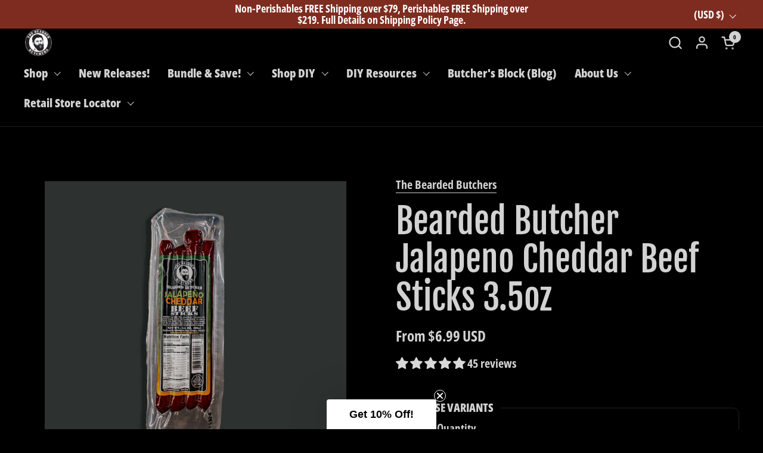

--- FILE ---
content_type: text/html; charset=utf-8
request_url: https://beardedbutchers.com/products/bearded-butcher-jalapeno-cheddar-beef-sticks-3-5oz
body_size: 58422
content:
<!doctype html>
  <html id="html" class="no-js" lang="en" dir="ltr">
  <head>
  
    <meta charset="utf-8">
    <meta http-equiv="X-UA-Compatible" content="IE=edge,chrome=1">
    <meta name="viewport" content="width=device-width, initial-scale=1.0, height=device-height, minimum-scale=1.0"><link rel="shortcut icon" href="//beardedbutchers.com/cdn/shop/files/THE_BEARDED_BUTCHERS_LOGO_PNG_-_Copy_2.png?crop=center&height=48&v=1681998280&width=48" type="image/png" /><title>Bearded Butcher Jalapeno Cheddar Beef Sticks 3.5oz &ndash; The Bearded Butchers</title><meta name="description" content="Bearded Butcher Beef Sticks (Original Flavor) 3.5oz Single Pack">

<meta property="og:site_name" content="The Bearded Butchers">
<meta property="og:url" content="https://beardedbutchers.com/products/bearded-butcher-jalapeno-cheddar-beef-sticks-3-5oz">
<meta property="og:title" content="Bearded Butcher Jalapeno Cheddar Beef Sticks 3.5oz">
<meta property="og:type" content="product">
<meta property="og:description" content="Bearded Butcher Beef Sticks (Original Flavor) 3.5oz Single Pack"><meta property="og:image" content="http://beardedbutchers.com/cdn/shop/files/JalapenoStick_2.png?v=1710330451">
  <meta property="og:image:secure_url" content="https://beardedbutchers.com/cdn/shop/files/JalapenoStick_2.png?v=1710330451">
  <meta property="og:image:width" content="4000">
  <meta property="og:image:height" content="4000"><meta property="og:price:amount" content="6.99">
  <meta property="og:price:currency" content="USD"><meta name="twitter:site" content="@_beardedbutcher?lang=en"><meta name="twitter:card" content="summary_large_image">
<meta name="twitter:title" content="Bearded Butcher Jalapeno Cheddar Beef Sticks 3.5oz">
<meta name="twitter:description" content="Bearded Butcher Beef Sticks (Original Flavor) 3.5oz Single Pack"><script type="application/ld+json">
  [
    {
      "@context": "https://schema.org",
      "@type": "WebSite",
      "name": "The Bearded Butchers",
      "url": "https:\/\/beardedbutchers.com"
    },
    {
      "@context": "https://schema.org",
      "@type": "Organization",
      "name": "The Bearded Butchers",
      "url": "https:\/\/beardedbutchers.com"
    }
  ]
</script>

<script type="application/ld+json">
{
  "@context": "http://schema.org",
  "@type": "BreadcrumbList",
  "itemListElement": [
    {
      "@type": "ListItem",
      "position": 1,
      "name": "Home",
      "item": "https://beardedbutchers.com"
    },{
        "@type": "ListItem",
        "position": 2,
        "name": "Bearded Butcher Jalapeno Cheddar Beef Sticks 3.5oz",
        "item": "https://beardedbutchers.com/products/bearded-butcher-jalapeno-cheddar-beef-sticks-3-5oz"
      }]
}
</script><script type="application/ld+json">{"@context":"http:\/\/schema.org\/","@id":"\/products\/bearded-butcher-jalapeno-cheddar-beef-sticks-3-5oz#product","@type":"ProductGroup","brand":{"@type":"Brand","name":"The Bearded Butchers"},"category":"Snack Foods","description":"BEARDED BUTCHER BEEF JALAPENO CHEDDAR STICKS 3.5 OZ\n\nDriven by the overwhelming popularity of our DIY Jalapeno Cheddar Snack Stick, these Bearded Butcher Jalapeno Cheddar Beef Sticks are now available as a perfect on-the-go snack!\n\nThese bad boys are crafted with 100% real beef, seasoned to perfection with a kick of fiery jalapeno and the creamy goodness of real cheddar cheese.\nHere's why Bearded Butchers Jalapeno Cheddar Beef Sticks reign supreme:\n\n\nMuscle-building protein:  16 grams of protein per pack keeps you fueled for any challenge.\n\nBold flavor explosion: A symphony of savory beef, sharp cheddar, and a touch of jalapeno heat for an unforgettable taste.\n\nGrab-and-go convenience: Individually wrapped for snacking anywhere, anytime.\n\nShelf-stable champions: No need to refrigerate, making them perfect for outdoor enthusiasts.\n\nBearded Butchers Beef Jalapeno Cheddar Snack Sticks are ideal for:\n\nConquering midday hunger pangs.\nTaming afternoon cravings.\nRefueling after crushing your workout.\nPumping up your lunchbox with protein power.\n\nAvailable in single-serve packs and multi-packs to satisfy your inner warrior.\nTreat your taste buds to a bold adventure. Grab your supply of Bearded Butchers Beef Jalapeno Cheddar Snack Sticks today!\n\n$6.99 for each 3.5oz pack\n\n\n$69.99 for a case of 12 packs\n\n\n$129.99 for a case of 24 packs\n\n\nGluten Free\n\n\nNo MSG\n\nINGREDIENTS: Beef, Cheddar Cheese (Cultured Milk, Salt, Enzymes),Water, Cream, Sodium Phosphates, Salt, Sorbic Acid (Preservative), Vegetable Color (Annatto and Paprika Extract), Powdered Cellulose (To Prevent Caking), Natamycin (Preservative), Salt, Raw Cane Sugar, Jalapeno Pepper, Citric Acid, Spices, Cayenne Pepper, Black Pepper, Garlic, Natural Spice Extractives, Sodium Nitrite. Contains the Allergen Milk \n*Refrigerate after opening*","hasVariant":[{"@id":"\/products\/bearded-butcher-jalapeno-cheddar-beef-sticks-3-5oz?variant=50827672715542#variant","@type":"Product","gtin":"638392000966","image":"https:\/\/beardedbutchers.com\/cdn\/shop\/files\/JalapenoStick_2.png?v=1710330451\u0026width=1920","name":"Bearded Butcher Jalapeno Cheddar Beef Sticks 3.5oz - Jalapeno Cheddar Beef Sticks 3.5oz Pack","offers":{"@id":"\/products\/bearded-butcher-jalapeno-cheddar-beef-sticks-3-5oz?variant=50827672715542#offer","@type":"Offer","availability":"http:\/\/schema.org\/InStock","price":"6.99","priceCurrency":"USD","url":"https:\/\/beardedbutchers.com\/products\/bearded-butcher-jalapeno-cheddar-beef-sticks-3-5oz?variant=50827672715542"},"sku":"638392004063"},{"@id":"\/products\/bearded-butcher-jalapeno-cheddar-beef-sticks-3-5oz?variant=50827672748310#variant","@type":"Product","gtin":"638392000973","image":"https:\/\/beardedbutchers.com\/cdn\/shop\/files\/JalapenoCheddarSticks12Pack.png?v=1710330451\u0026width=1920","name":"Bearded Butcher Jalapeno Cheddar Beef Sticks 3.5oz - Case of 12 - 3.5oz Packs","offers":{"@id":"\/products\/bearded-butcher-jalapeno-cheddar-beef-sticks-3-5oz?variant=50827672748310#offer","@type":"Offer","availability":"http:\/\/schema.org\/InStock","price":"69.99","priceCurrency":"USD","url":"https:\/\/beardedbutchers.com\/products\/bearded-butcher-jalapeno-cheddar-beef-sticks-3-5oz?variant=50827672748310"},"sku":"638392102905"},{"@id":"\/products\/bearded-butcher-jalapeno-cheddar-beef-sticks-3-5oz?variant=50789894553878#variant","@type":"Product","gtin":"638392102912","image":"https:\/\/beardedbutchers.com\/cdn\/shop\/files\/JalapenoCheddarSticks24Pack_1.png?v=1710330451\u0026width=1920","name":"Bearded Butcher Jalapeno Cheddar Beef Sticks 3.5oz - Case of 24 - 3.5oz Packs","offers":{"@id":"\/products\/bearded-butcher-jalapeno-cheddar-beef-sticks-3-5oz?variant=50789894553878#offer","@type":"Offer","availability":"http:\/\/schema.org\/InStock","price":"129.99","priceCurrency":"USD","url":"https:\/\/beardedbutchers.com\/products\/bearded-butcher-jalapeno-cheddar-beef-sticks-3-5oz?variant=50789894553878"},"sku":"638392102912"}],"name":"Bearded Butcher Jalapeno Cheddar Beef Sticks 3.5oz","productGroupID":"9186767470870","url":"https:\/\/beardedbutchers.com\/products\/bearded-butcher-jalapeno-cheddar-beef-sticks-3-5oz"}</script><link rel="canonical" href="https://beardedbutchers.com/products/bearded-butcher-jalapeno-cheddar-beef-sticks-3-5oz">
  
    <link rel="preconnect" href="https://cdn.shopify.com"><link rel="preconnect" href="https://fonts.shopifycdn.com" crossorigin>

<link rel="preload" href="//beardedbutchers.com/cdn/fonts/fjalla_one/fjallaone_n4.262edaf1abaf5ed669f7ecd26fc3e24707a0ad85.woff2" as="font" type="font/woff2" crossorigin><link rel="preload" href="//beardedbutchers.com/cdn/fonts/open_sans_condensed/opensanscondensed_n7.540ad984d87539ff9a03e07d9527f1ec85e214bc.woff2" as="font" type="font/woff2" crossorigin><link rel="preload" href="//beardedbutchers.com/cdn/fonts/fjalla_one/fjallaone_n4.262edaf1abaf5ed669f7ecd26fc3e24707a0ad85.woff2" as="font" type="font/woff2" crossorigin>

<style type="text/css">
@font-face {
  font-family: "Fjalla One";
  font-weight: 400;
  font-style: normal;
  font-display: swap;
  src: url("//beardedbutchers.com/cdn/fonts/fjalla_one/fjallaone_n4.262edaf1abaf5ed669f7ecd26fc3e24707a0ad85.woff2") format("woff2"),
       url("//beardedbutchers.com/cdn/fonts/fjalla_one/fjallaone_n4.f67f40342efd2b34cae019d50b4b5c4da6fc5da7.woff") format("woff");
}
@font-face {
  font-family: "Open Sans Condensed";
  font-weight: 700;
  font-style: normal;
  font-display: swap;
  src: url("//beardedbutchers.com/cdn/fonts/open_sans_condensed/opensanscondensed_n7.540ad984d87539ff9a03e07d9527f1ec85e214bc.woff2") format("woff2"),
       url("//beardedbutchers.com/cdn/fonts/open_sans_condensed/opensanscondensed_n7.0ccd6ca2773ce782c7c735ca14a677a02c206a2e.woff") format("woff");
}
@font-face {
  font-family: "Open Sans Condensed";
  font-weight: 800;
  font-style: normal;
  font-display: swap;
  src: url("//beardedbutchers.com/cdn/fonts/open_sans_condensed/opensanscondensed_n8.e2120c1caaab8e7145b20124974b5a856249b24d.woff2") format("woff2"),
       url("//beardedbutchers.com/cdn/fonts/open_sans_condensed/opensanscondensed_n8.1ad3d6728c568464d7a44917e9b089a609b2251e.woff") format("woff");
}
@font-face {
  font-family: "Open Sans Condensed";
  font-weight: 700;
  font-style: normal;
  font-display: swap;
  src: url("//beardedbutchers.com/cdn/fonts/open_sans_condensed/opensanscondensed_n7.540ad984d87539ff9a03e07d9527f1ec85e214bc.woff2") format("woff2"),
       url("//beardedbutchers.com/cdn/fonts/open_sans_condensed/opensanscondensed_n7.0ccd6ca2773ce782c7c735ca14a677a02c206a2e.woff") format("woff");
}
@font-face {
  font-family: "Fjalla One";
  font-weight: 400;
  font-style: normal;
  font-display: swap;
  src: url("//beardedbutchers.com/cdn/fonts/fjalla_one/fjallaone_n4.262edaf1abaf5ed669f7ecd26fc3e24707a0ad85.woff2") format("woff2"),
       url("//beardedbutchers.com/cdn/fonts/fjalla_one/fjallaone_n4.f67f40342efd2b34cae019d50b4b5c4da6fc5da7.woff") format("woff");
}



</style>
<style type="text/css">

  :root {

    /* Font variables */

    --font-stack-headings-primary: "Fjalla One", sans-serif;
    --font-weight-headings-primary: 400;
    --font-style-headings-primary: normal;

    --font-stack-body-primary: "Open Sans Condensed", sans-serif;
    --font-weight-body-primary: 700;--font-weight-body-primary-bold: 700;--font-weight-body-primary-medium: 800;--font-style-body-primary: normal;

    --font-stack-body-secondary: "Fjalla One", sans-serif;
    --font-weight-body-secondary: 400;--font-weight-body-secondary-bold: 700;--font-style-body-secondary: normal;

    --font-weight-menu: var(--font-weight-body-primary-medium);
    --font-weight-buttons: var(--font-weight-body-primary-medium);

    --base-headings-primary-size: 70;
    --base-headings-secondary-size: ;
    --base-headings-line: 1;
    --base-headings-spacing: 0.0em;

    --base-body-primary-size: 20;
    --base-body-secondary-size: 18;
    --base-body-line: 1.4;

    /* Color variables */

    --color-background-header: #000000;
    --color-text-header: #d2d2d2;
    --color-foreground-header: #000;
    --color-borders-header: rgba(210, 210, 210, 0.15);

    --color-background-main: #000000;
    --color-secondary-background-main: rgba(210, 210, 210, 0.16);
    --color-third-background-main: rgba(210, 210, 210, 0.08);
    --color-fourth-background-main: rgba(210, 210, 210, 0.04);
    --color-opacity-background-main: rgba(0, 0, 0, 0);
    --color-text-main: #d2d2d2;
    --color-foreground-main: #000;
    --color-secondary-text-main: rgba(210, 210, 210, 0.6);
    --color-borders-main: rgba(210, 210, 210, 0.2);
    --color-background-main-alternate: #6A6A6A;

    --color-background-product-card: rgba(0,0,0,0);
    --color-background-cart-card: rgba(0,0,0,0);

    --color-background-footer: #101010;
    --color-text-footer: #d2d2d2;
    --color-borders-footer: rgba(210, 210, 210, 0.15);

    --color-borders-forms-primary: rgba(210, 210, 210, 0.3);
    --color-borders-forms-secondary: rgba(210, 210, 210, 0.6);

    /* Borders */

    --border-width-cards: px;
    --border-radius-cards: 0px;
    --border-width-buttons: 2px;
    --border-radius-buttons: 30px;
    --border-width-forms: 1px;
    --border-radius-forms: 6px;
    --border-radius-widgets: 10px;
    --border-radius-product-card: 0px;

    /* Layout */
    
    --theme-max-width: 1360px;
    --grid-gap-original-base: 32px;
    --container-vertical-space-base: 70px;
    --image-fit-padding: 10%;

  }

  .facets--horiz .facets__summary, #main select, .sidebar select {
    background-image: url('data:image/svg+xml;utf8,<svg fill="none" height="7" viewBox="0 0 12 7" width="12" xmlns="http://www.w3.org/2000/svg"><g fill="%23d2d2d2"><path d="m1.2334.554688 5.65685 5.656852-.7071.70711-5.656858-5.65686z"/><path d="m11.8252 1.26221-5.65686 5.65685-.70711-.70711 5.65687-5.65685z"/></g></svg>');
  }

  .star-rating__stars {
    background-image: url('data:image/svg+xml;utf8,<svg width="20" height="14" viewBox="0 0 14 13" fill="rgba%28210%2C+210%2C+210%2C+0.2%29" xmlns="http://www.w3.org/2000/svg"><path d="m7 0 1.572 4.837h5.085l-4.114 2.99 1.572 4.836L7 9.673l-4.114 2.99 1.571-4.837-4.114-2.99h5.085L7 0Z" stroke="rgba%28210%2C+210%2C+210%2C+0.2%29" stroke-width="0"/></svg>');
  }
  .star-rating__stars-active {
    background-image: url('data:image/svg+xml;utf8,<svg width="20" height="13" viewBox="0 0 14 13" fill="none" xmlns="http://www.w3.org/2000/svg"><path d="m7 0 1.572 4.837h5.085l-4.114 2.99 1.572 4.836L7 9.673l-4.114 2.99 1.571-4.837-4.114-2.99h5.085L7 0Z" fill="%23d2d2d2" stroke-width="0"/></svg>');
  }

  

</style>

<style id="root-height">
  :root {
    --window-height: 100vh;
  }
</style>
<script type="text/javascript">
  window.KrownAssetLoader = {
    loadedScripts: new Set(),
    loadScript: function(url) {
      if (this.loadedScripts.has(url)) return;
      this.loadedScripts.add(url);
      const script = document.createElement('script');
      script.src = url;
      script.defer = true;
      document.head.appendChild(script);
    }
  };
</script>
<link href="//beardedbutchers.com/cdn/shop/t/95/assets/theme.css?v=44635122622383770391762862677" as="style" rel="preload"><link href="//beardedbutchers.com/cdn/shop/t/95/assets/section-header.css?v=39968804918358551931762862677" as="style" rel="preload"><link href="//beardedbutchers.com/cdn/shop/t/95/assets/component-product-item.css?v=34439478055513715941762862677" as="style" rel="preload"><link href="//beardedbutchers.com/cdn/shop/t/95/assets/component-product-variants.css?v=132587616395077274951762862677" as="style" rel="preload"><link href="//beardedbutchers.com/cdn/shop/t/95/assets/section-main-product.css?v=153025521758116147571762862677" as="style" rel="preload"><link href="//beardedbutchers.com/cdn/shop/t/95/assets/theme.css?v=44635122622383770391762862677" rel="stylesheet" type="text/css" media="all" />
  
    <script>window.performance && window.performance.mark && window.performance.mark('shopify.content_for_header.start');</script><meta name="facebook-domain-verification" content="7xh1uvkxsxy1flvhwbr7stnvj0dhop">
<meta id="shopify-digital-wallet" name="shopify-digital-wallet" content="/6215893056/digital_wallets/dialog">
<meta name="shopify-checkout-api-token" content="bcd3e78e231a2ca3431d1d400f0acf82">
<meta id="in-context-paypal-metadata" data-shop-id="6215893056" data-venmo-supported="true" data-environment="production" data-locale="en_US" data-paypal-v4="true" data-currency="USD">
<link rel="alternate" type="application/json+oembed" href="https://beardedbutchers.com/products/bearded-butcher-jalapeno-cheddar-beef-sticks-3-5oz.oembed">
<script async="async" src="/checkouts/internal/preloads.js?locale=en-US"></script>
<link rel="preconnect" href="https://shop.app" crossorigin="anonymous">
<script async="async" src="https://shop.app/checkouts/internal/preloads.js?locale=en-US&shop_id=6215893056" crossorigin="anonymous"></script>
<script id="apple-pay-shop-capabilities" type="application/json">{"shopId":6215893056,"countryCode":"US","currencyCode":"USD","merchantCapabilities":["supports3DS"],"merchantId":"gid:\/\/shopify\/Shop\/6215893056","merchantName":"The Bearded Butchers","requiredBillingContactFields":["postalAddress","email"],"requiredShippingContactFields":["postalAddress","email"],"shippingType":"shipping","supportedNetworks":["visa","masterCard","amex","discover","elo","jcb"],"total":{"type":"pending","label":"The Bearded Butchers","amount":"1.00"},"shopifyPaymentsEnabled":true,"supportsSubscriptions":true}</script>
<script id="shopify-features" type="application/json">{"accessToken":"bcd3e78e231a2ca3431d1d400f0acf82","betas":["rich-media-storefront-analytics"],"domain":"beardedbutchers.com","predictiveSearch":true,"shopId":6215893056,"locale":"en"}</script>
<script>var Shopify = Shopify || {};
Shopify.shop = "bearded-butcher-blend.myshopify.com";
Shopify.locale = "en";
Shopify.currency = {"active":"USD","rate":"1.0"};
Shopify.country = "US";
Shopify.theme = {"name":"Butchers - 11-3-2025","id":182385574166,"schema_name":"Combine","schema_version":"3.1.2","theme_store_id":1826,"role":"main"};
Shopify.theme.handle = "null";
Shopify.theme.style = {"id":null,"handle":null};
Shopify.cdnHost = "beardedbutchers.com/cdn";
Shopify.routes = Shopify.routes || {};
Shopify.routes.root = "/";</script>
<script type="module">!function(o){(o.Shopify=o.Shopify||{}).modules=!0}(window);</script>
<script>!function(o){function n(){var o=[];function n(){o.push(Array.prototype.slice.apply(arguments))}return n.q=o,n}var t=o.Shopify=o.Shopify||{};t.loadFeatures=n(),t.autoloadFeatures=n()}(window);</script>
<script>
  window.ShopifyPay = window.ShopifyPay || {};
  window.ShopifyPay.apiHost = "shop.app\/pay";
  window.ShopifyPay.redirectState = null;
</script>
<script id="shop-js-analytics" type="application/json">{"pageType":"product"}</script>
<script defer="defer" async type="module" src="//beardedbutchers.com/cdn/shopifycloud/shop-js/modules/v2/client.init-shop-cart-sync_BdyHc3Nr.en.esm.js"></script>
<script defer="defer" async type="module" src="//beardedbutchers.com/cdn/shopifycloud/shop-js/modules/v2/chunk.common_Daul8nwZ.esm.js"></script>
<script type="module">
  await import("//beardedbutchers.com/cdn/shopifycloud/shop-js/modules/v2/client.init-shop-cart-sync_BdyHc3Nr.en.esm.js");
await import("//beardedbutchers.com/cdn/shopifycloud/shop-js/modules/v2/chunk.common_Daul8nwZ.esm.js");

  window.Shopify.SignInWithShop?.initShopCartSync?.({"fedCMEnabled":true,"windoidEnabled":true});

</script>
<script defer="defer" async type="module" src="//beardedbutchers.com/cdn/shopifycloud/shop-js/modules/v2/client.payment-terms_MV4M3zvL.en.esm.js"></script>
<script defer="defer" async type="module" src="//beardedbutchers.com/cdn/shopifycloud/shop-js/modules/v2/chunk.common_Daul8nwZ.esm.js"></script>
<script defer="defer" async type="module" src="//beardedbutchers.com/cdn/shopifycloud/shop-js/modules/v2/chunk.modal_CQq8HTM6.esm.js"></script>
<script type="module">
  await import("//beardedbutchers.com/cdn/shopifycloud/shop-js/modules/v2/client.payment-terms_MV4M3zvL.en.esm.js");
await import("//beardedbutchers.com/cdn/shopifycloud/shop-js/modules/v2/chunk.common_Daul8nwZ.esm.js");
await import("//beardedbutchers.com/cdn/shopifycloud/shop-js/modules/v2/chunk.modal_CQq8HTM6.esm.js");

  
</script>
<script>
  window.Shopify = window.Shopify || {};
  if (!window.Shopify.featureAssets) window.Shopify.featureAssets = {};
  window.Shopify.featureAssets['shop-js'] = {"shop-cart-sync":["modules/v2/client.shop-cart-sync_QYOiDySF.en.esm.js","modules/v2/chunk.common_Daul8nwZ.esm.js"],"init-fed-cm":["modules/v2/client.init-fed-cm_DchLp9rc.en.esm.js","modules/v2/chunk.common_Daul8nwZ.esm.js"],"shop-button":["modules/v2/client.shop-button_OV7bAJc5.en.esm.js","modules/v2/chunk.common_Daul8nwZ.esm.js"],"init-windoid":["modules/v2/client.init-windoid_DwxFKQ8e.en.esm.js","modules/v2/chunk.common_Daul8nwZ.esm.js"],"shop-cash-offers":["modules/v2/client.shop-cash-offers_DWtL6Bq3.en.esm.js","modules/v2/chunk.common_Daul8nwZ.esm.js","modules/v2/chunk.modal_CQq8HTM6.esm.js"],"shop-toast-manager":["modules/v2/client.shop-toast-manager_CX9r1SjA.en.esm.js","modules/v2/chunk.common_Daul8nwZ.esm.js"],"init-shop-email-lookup-coordinator":["modules/v2/client.init-shop-email-lookup-coordinator_UhKnw74l.en.esm.js","modules/v2/chunk.common_Daul8nwZ.esm.js"],"pay-button":["modules/v2/client.pay-button_DzxNnLDY.en.esm.js","modules/v2/chunk.common_Daul8nwZ.esm.js"],"avatar":["modules/v2/client.avatar_BTnouDA3.en.esm.js"],"init-shop-cart-sync":["modules/v2/client.init-shop-cart-sync_BdyHc3Nr.en.esm.js","modules/v2/chunk.common_Daul8nwZ.esm.js"],"shop-login-button":["modules/v2/client.shop-login-button_D8B466_1.en.esm.js","modules/v2/chunk.common_Daul8nwZ.esm.js","modules/v2/chunk.modal_CQq8HTM6.esm.js"],"init-customer-accounts-sign-up":["modules/v2/client.init-customer-accounts-sign-up_C8fpPm4i.en.esm.js","modules/v2/client.shop-login-button_D8B466_1.en.esm.js","modules/v2/chunk.common_Daul8nwZ.esm.js","modules/v2/chunk.modal_CQq8HTM6.esm.js"],"init-shop-for-new-customer-accounts":["modules/v2/client.init-shop-for-new-customer-accounts_CVTO0Ztu.en.esm.js","modules/v2/client.shop-login-button_D8B466_1.en.esm.js","modules/v2/chunk.common_Daul8nwZ.esm.js","modules/v2/chunk.modal_CQq8HTM6.esm.js"],"init-customer-accounts":["modules/v2/client.init-customer-accounts_dRgKMfrE.en.esm.js","modules/v2/client.shop-login-button_D8B466_1.en.esm.js","modules/v2/chunk.common_Daul8nwZ.esm.js","modules/v2/chunk.modal_CQq8HTM6.esm.js"],"shop-follow-button":["modules/v2/client.shop-follow-button_CkZpjEct.en.esm.js","modules/v2/chunk.common_Daul8nwZ.esm.js","modules/v2/chunk.modal_CQq8HTM6.esm.js"],"lead-capture":["modules/v2/client.lead-capture_BntHBhfp.en.esm.js","modules/v2/chunk.common_Daul8nwZ.esm.js","modules/v2/chunk.modal_CQq8HTM6.esm.js"],"checkout-modal":["modules/v2/client.checkout-modal_CfxcYbTm.en.esm.js","modules/v2/chunk.common_Daul8nwZ.esm.js","modules/v2/chunk.modal_CQq8HTM6.esm.js"],"shop-login":["modules/v2/client.shop-login_Da4GZ2H6.en.esm.js","modules/v2/chunk.common_Daul8nwZ.esm.js","modules/v2/chunk.modal_CQq8HTM6.esm.js"],"payment-terms":["modules/v2/client.payment-terms_MV4M3zvL.en.esm.js","modules/v2/chunk.common_Daul8nwZ.esm.js","modules/v2/chunk.modal_CQq8HTM6.esm.js"]};
</script>
<script>(function() {
  var isLoaded = false;
  function asyncLoad() {
    if (isLoaded) return;
    isLoaded = true;
    var urls = ["https:\/\/id-shop.govx.com\/app\/bearded-butcher-blend.myshopify.com\/govx.js?shop=bearded-butcher-blend.myshopify.com","https:\/\/cdn.logbase.io\/lb-upsell-wrapper.js?shop=bearded-butcher-blend.myshopify.com","https:\/\/widget.tagembed.com\/embed.min.js?shop=bearded-butcher-blend.myshopify.com","https:\/\/static.affiliatly.com\/shopify\/v3\/shopify.js?affiliatly_code=AF-1047585\u0026s=2\u0026shop=bearded-butcher-blend.myshopify.com","https:\/\/cdn.nfcube.com\/instafeed-d45b15ea4a7c9e69b417072750b867c5.js?shop=bearded-butcher-blend.myshopify.com","https:\/\/cdn.s3.pop-convert.com\/pcjs.production.min.js?unique_id=bearded-butcher-blend.myshopify.com\u0026shop=bearded-butcher-blend.myshopify.com","https:\/\/script.pop-convert.com\/new-micro\/production.pc.min.js?unique_id=bearded-butcher-blend.myshopify.com\u0026shop=bearded-butcher-blend.myshopify.com","https:\/\/cdn-app.cart-bot.net\/public\/js\/append.js?shop=bearded-butcher-blend.myshopify.com","https:\/\/cdn-bundler.nice-team.net\/app\/js\/bundler.js?shop=bearded-butcher-blend.myshopify.com"];
    for (var i = 0; i < urls.length; i++) {
      var s = document.createElement('script');
      s.type = 'text/javascript';
      s.async = true;
      s.src = urls[i];
      var x = document.getElementsByTagName('script')[0];
      x.parentNode.insertBefore(s, x);
    }
  };
  if(window.attachEvent) {
    window.attachEvent('onload', asyncLoad);
  } else {
    window.addEventListener('load', asyncLoad, false);
  }
})();</script>
<script id="__st">var __st={"a":6215893056,"offset":-18000,"reqid":"3d790690-a6da-433e-bf6c-b3c1568e9c2c-1769008541","pageurl":"beardedbutchers.com\/products\/bearded-butcher-jalapeno-cheddar-beef-sticks-3-5oz","u":"7a2cedc48440","p":"product","rtyp":"product","rid":9186767470870};</script>
<script>window.ShopifyPaypalV4VisibilityTracking = true;</script>
<script id="captcha-bootstrap">!function(){'use strict';const t='contact',e='account',n='new_comment',o=[[t,t],['blogs',n],['comments',n],[t,'customer']],c=[[e,'customer_login'],[e,'guest_login'],[e,'recover_customer_password'],[e,'create_customer']],r=t=>t.map((([t,e])=>`form[action*='/${t}']:not([data-nocaptcha='true']) input[name='form_type'][value='${e}']`)).join(','),a=t=>()=>t?[...document.querySelectorAll(t)].map((t=>t.form)):[];function s(){const t=[...o],e=r(t);return a(e)}const i='password',u='form_key',d=['recaptcha-v3-token','g-recaptcha-response','h-captcha-response',i],f=()=>{try{return window.sessionStorage}catch{return}},m='__shopify_v',_=t=>t.elements[u];function p(t,e,n=!1){try{const o=window.sessionStorage,c=JSON.parse(o.getItem(e)),{data:r}=function(t){const{data:e,action:n}=t;return t[m]||n?{data:e,action:n}:{data:t,action:n}}(c);for(const[e,n]of Object.entries(r))t.elements[e]&&(t.elements[e].value=n);n&&o.removeItem(e)}catch(o){console.error('form repopulation failed',{error:o})}}const l='form_type',E='cptcha';function T(t){t.dataset[E]=!0}const w=window,h=w.document,L='Shopify',v='ce_forms',y='captcha';let A=!1;((t,e)=>{const n=(g='f06e6c50-85a8-45c8-87d0-21a2b65856fe',I='https://cdn.shopify.com/shopifycloud/storefront-forms-hcaptcha/ce_storefront_forms_captcha_hcaptcha.v1.5.2.iife.js',D={infoText:'Protected by hCaptcha',privacyText:'Privacy',termsText:'Terms'},(t,e,n)=>{const o=w[L][v],c=o.bindForm;if(c)return c(t,g,e,D).then(n);var r;o.q.push([[t,g,e,D],n]),r=I,A||(h.body.append(Object.assign(h.createElement('script'),{id:'captcha-provider',async:!0,src:r})),A=!0)});var g,I,D;w[L]=w[L]||{},w[L][v]=w[L][v]||{},w[L][v].q=[],w[L][y]=w[L][y]||{},w[L][y].protect=function(t,e){n(t,void 0,e),T(t)},Object.freeze(w[L][y]),function(t,e,n,w,h,L){const[v,y,A,g]=function(t,e,n){const i=e?o:[],u=t?c:[],d=[...i,...u],f=r(d),m=r(i),_=r(d.filter((([t,e])=>n.includes(e))));return[a(f),a(m),a(_),s()]}(w,h,L),I=t=>{const e=t.target;return e instanceof HTMLFormElement?e:e&&e.form},D=t=>v().includes(t);t.addEventListener('submit',(t=>{const e=I(t);if(!e)return;const n=D(e)&&!e.dataset.hcaptchaBound&&!e.dataset.recaptchaBound,o=_(e),c=g().includes(e)&&(!o||!o.value);(n||c)&&t.preventDefault(),c&&!n&&(function(t){try{if(!f())return;!function(t){const e=f();if(!e)return;const n=_(t);if(!n)return;const o=n.value;o&&e.removeItem(o)}(t);const e=Array.from(Array(32),(()=>Math.random().toString(36)[2])).join('');!function(t,e){_(t)||t.append(Object.assign(document.createElement('input'),{type:'hidden',name:u})),t.elements[u].value=e}(t,e),function(t,e){const n=f();if(!n)return;const o=[...t.querySelectorAll(`input[type='${i}']`)].map((({name:t})=>t)),c=[...d,...o],r={};for(const[a,s]of new FormData(t).entries())c.includes(a)||(r[a]=s);n.setItem(e,JSON.stringify({[m]:1,action:t.action,data:r}))}(t,e)}catch(e){console.error('failed to persist form',e)}}(e),e.submit())}));const S=(t,e)=>{t&&!t.dataset[E]&&(n(t,e.some((e=>e===t))),T(t))};for(const o of['focusin','change'])t.addEventListener(o,(t=>{const e=I(t);D(e)&&S(e,y())}));const B=e.get('form_key'),M=e.get(l),P=B&&M;t.addEventListener('DOMContentLoaded',(()=>{const t=y();if(P)for(const e of t)e.elements[l].value===M&&p(e,B);[...new Set([...A(),...v().filter((t=>'true'===t.dataset.shopifyCaptcha))])].forEach((e=>S(e,t)))}))}(h,new URLSearchParams(w.location.search),n,t,e,['guest_login'])})(!0,!0)}();</script>
<script integrity="sha256-4kQ18oKyAcykRKYeNunJcIwy7WH5gtpwJnB7kiuLZ1E=" data-source-attribution="shopify.loadfeatures" defer="defer" src="//beardedbutchers.com/cdn/shopifycloud/storefront/assets/storefront/load_feature-a0a9edcb.js" crossorigin="anonymous"></script>
<script crossorigin="anonymous" defer="defer" src="//beardedbutchers.com/cdn/shopifycloud/storefront/assets/shopify_pay/storefront-65b4c6d7.js?v=20250812"></script>
<script data-source-attribution="shopify.dynamic_checkout.dynamic.init">var Shopify=Shopify||{};Shopify.PaymentButton=Shopify.PaymentButton||{isStorefrontPortableWallets:!0,init:function(){window.Shopify.PaymentButton.init=function(){};var t=document.createElement("script");t.src="https://beardedbutchers.com/cdn/shopifycloud/portable-wallets/latest/portable-wallets.en.js",t.type="module",document.head.appendChild(t)}};
</script>
<script data-source-attribution="shopify.dynamic_checkout.buyer_consent">
  function portableWalletsHideBuyerConsent(e){var t=document.getElementById("shopify-buyer-consent"),n=document.getElementById("shopify-subscription-policy-button");t&&n&&(t.classList.add("hidden"),t.setAttribute("aria-hidden","true"),n.removeEventListener("click",e))}function portableWalletsShowBuyerConsent(e){var t=document.getElementById("shopify-buyer-consent"),n=document.getElementById("shopify-subscription-policy-button");t&&n&&(t.classList.remove("hidden"),t.removeAttribute("aria-hidden"),n.addEventListener("click",e))}window.Shopify?.PaymentButton&&(window.Shopify.PaymentButton.hideBuyerConsent=portableWalletsHideBuyerConsent,window.Shopify.PaymentButton.showBuyerConsent=portableWalletsShowBuyerConsent);
</script>
<script data-source-attribution="shopify.dynamic_checkout.cart.bootstrap">document.addEventListener("DOMContentLoaded",(function(){function t(){return document.querySelector("shopify-accelerated-checkout-cart, shopify-accelerated-checkout")}if(t())Shopify.PaymentButton.init();else{new MutationObserver((function(e,n){t()&&(Shopify.PaymentButton.init(),n.disconnect())})).observe(document.body,{childList:!0,subtree:!0})}}));
</script>
<script id='scb4127' type='text/javascript' async='' src='https://beardedbutchers.com/cdn/shopifycloud/privacy-banner/storefront-banner.js'></script><link id="shopify-accelerated-checkout-styles" rel="stylesheet" media="screen" href="https://beardedbutchers.com/cdn/shopifycloud/portable-wallets/latest/accelerated-checkout-backwards-compat.css" crossorigin="anonymous">
<style id="shopify-accelerated-checkout-cart">
        #shopify-buyer-consent {
  margin-top: 1em;
  display: inline-block;
  width: 100%;
}

#shopify-buyer-consent.hidden {
  display: none;
}

#shopify-subscription-policy-button {
  background: none;
  border: none;
  padding: 0;
  text-decoration: underline;
  font-size: inherit;
  cursor: pointer;
}

#shopify-subscription-policy-button::before {
  box-shadow: none;
}

      </style>

<script>window.performance && window.performance.mark && window.performance.mark('shopify.content_for_header.end');</script>
  
    <script>
  
      /* js helpers */
      const debounce = (fn, wait) => {
        let t;
        return (...args) => {
          clearTimeout(t);
          t = setTimeout(() => fn.apply(this, args), wait);
        };
      }
      window.KEYCODES = {
        TAB: 9,
        ESC: 27,
        DOWN: 40,
        RIGHT: 39,
        UP: 38,
        LEFT: 37,
        RETURN: 13
      };
  
      /* background image sizes */
      const rbi = [];
      const rbiSetSize = (img) => {
        if ( img.offsetWidth / img.dataset.ratio < img.offsetHeight ) {
          img.setAttribute('sizes', `${Math.ceil(img.offsetHeight * img.dataset.ratio)}px`);
        } else {
          img.setAttribute('sizes', `${Math.ceil(img.offsetWidth)}px`);
        }
      }
      window.addEventListener('resize', debounce(()=>{
        for ( let img of rbi ) {
          rbiSetSize(img);
        }
      }, 250));
  
      /* lazy looad images reveal effect */
      const imageReveal = new IntersectionObserver((entries, observer)=>{
        entries.forEach(entry=>{
          if ( entry.isIntersecting ) {
            setTimeout(()=>{
              entry.target.classList.remove('lazy-image--to-reveal');
            }, 500);
            entry.target.classList.add('lazy-image--revealed');
            observer.unobserve(entry.target);
          }
        });
      }, {rootMargin: '20px 0px 0px 0px'});

    </script><noscript>
      <link rel="stylesheet" href="//beardedbutchers.com/cdn/shop/t/95/assets/theme-noscript.css?v=38102435459277827451762862677">
    </noscript>


  <!-- BEGIN app block: shopify://apps/judge-me-reviews/blocks/judgeme_core/61ccd3b1-a9f2-4160-9fe9-4fec8413e5d8 --><!-- Start of Judge.me Core -->






<link rel="dns-prefetch" href="https://cdnwidget.judge.me">
<link rel="dns-prefetch" href="https://cdn.judge.me">
<link rel="dns-prefetch" href="https://cdn1.judge.me">
<link rel="dns-prefetch" href="https://api.judge.me">

<script data-cfasync='false' class='jdgm-settings-script'>window.jdgmSettings={"pagination":5,"disable_web_reviews":true,"badge_no_review_text":"No reviews","badge_n_reviews_text":"{{ n }} review/reviews","badge_star_color":"#D9D9D9","hide_badge_preview_if_no_reviews":true,"badge_hide_text":false,"enforce_center_preview_badge":false,"widget_title":"Customer Reviews","widget_open_form_text":"Write a review","widget_close_form_text":"Cancel review","widget_refresh_page_text":"Refresh page","widget_summary_text":"Based on {{ number_of_reviews }} review/reviews","widget_no_review_text":"Be the first to write a review","widget_name_field_text":"Display name","widget_verified_name_field_text":"Verified Name (public)","widget_name_placeholder_text":"Display name","widget_required_field_error_text":"This field is required.","widget_email_field_text":"Email address","widget_verified_email_field_text":"Verified Email (private, can not be edited)","widget_email_placeholder_text":"Your email address","widget_email_field_error_text":"Please enter a valid email address.","widget_rating_field_text":"Rating","widget_review_title_field_text":"Review Title","widget_review_title_placeholder_text":"Give your review a title","widget_review_body_field_text":"Review content","widget_review_body_placeholder_text":"Start writing here...","widget_pictures_field_text":"Picture/Video (optional)","widget_submit_review_text":"Submit Review","widget_submit_verified_review_text":"Submit Verified Review","widget_submit_success_msg_with_auto_publish":"Thank you! Please refresh the page in a few moments to see your review. You can remove or edit your review by logging into \u003ca href='https://judge.me/login' target='_blank' rel='nofollow noopener'\u003eJudge.me\u003c/a\u003e","widget_submit_success_msg_no_auto_publish":"Thank you! Your review will be published as soon as it is approved by the shop admin. You can remove or edit your review by logging into \u003ca href='https://judge.me/login' target='_blank' rel='nofollow noopener'\u003eJudge.me\u003c/a\u003e","widget_show_default_reviews_out_of_total_text":"Showing {{ n_reviews_shown }} out of {{ n_reviews }} reviews.","widget_show_all_link_text":"Show all","widget_show_less_link_text":"Show less","widget_author_said_text":"{{ reviewer_name }} said:","widget_days_text":"{{ n }} days ago","widget_weeks_text":"{{ n }} week/weeks ago","widget_months_text":"{{ n }} month/months ago","widget_years_text":"{{ n }} year/years ago","widget_yesterday_text":"Yesterday","widget_today_text":"Today","widget_replied_text":"\u003e\u003e {{ shop_name }} replied:","widget_read_more_text":"Read more","widget_reviewer_name_as_initial":"","widget_rating_filter_color":"#9E3727","widget_rating_filter_see_all_text":"See all reviews","widget_sorting_most_recent_text":"Most Recent","widget_sorting_highest_rating_text":"Highest Rating","widget_sorting_lowest_rating_text":"Lowest Rating","widget_sorting_with_pictures_text":"Only Pictures","widget_sorting_most_helpful_text":"Most Helpful","widget_open_question_form_text":"Ask a question","widget_reviews_subtab_text":"Reviews","widget_questions_subtab_text":"Questions","widget_question_label_text":"Question","widget_answer_label_text":"Answer","widget_question_placeholder_text":"Write your question here","widget_submit_question_text":"Submit Question","widget_question_submit_success_text":"Thank you for your question! We will notify you once it gets answered.","widget_star_color":"#9E3727","verified_badge_text":"Verified","verified_badge_bg_color":"","verified_badge_text_color":"","verified_badge_placement":"left-of-reviewer-name","widget_review_max_height":3,"widget_hide_border":false,"widget_social_share":false,"widget_thumb":false,"widget_review_location_show":false,"widget_location_format":"country_iso_code","all_reviews_include_out_of_store_products":true,"all_reviews_out_of_store_text":"(out of store)","all_reviews_pagination":100,"all_reviews_product_name_prefix_text":"about","enable_review_pictures":true,"enable_question_anwser":false,"widget_theme":"","review_date_format":"mm/dd/yyyy","default_sort_method":"most-recent","widget_product_reviews_subtab_text":"Product Reviews","widget_shop_reviews_subtab_text":"Shop Reviews","widget_other_products_reviews_text":"Reviews for other products","widget_store_reviews_subtab_text":"Store reviews","widget_no_store_reviews_text":"This store hasn't received any reviews yet","widget_web_restriction_product_reviews_text":"This product hasn't received any reviews yet","widget_no_items_text":"No items found","widget_show_more_text":"Show more","widget_write_a_store_review_text":"Write a Store Review","widget_other_languages_heading":"Reviews in Other Languages","widget_translate_review_text":"Translate review to {{ language }}","widget_translating_review_text":"Translating...","widget_show_original_translation_text":"Show original ({{ language }})","widget_translate_review_failed_text":"Review couldn't be translated.","widget_translate_review_retry_text":"Retry","widget_translate_review_try_again_later_text":"Try again later","show_product_url_for_grouped_product":false,"widget_sorting_pictures_first_text":"Pictures First","show_pictures_on_all_rev_page_mobile":true,"show_pictures_on_all_rev_page_desktop":true,"floating_tab_hide_mobile_install_preference":false,"floating_tab_button_name":"★ Reviews","floating_tab_title":"Let customers speak for us","floating_tab_button_color":"","floating_tab_button_background_color":"","floating_tab_url":"","floating_tab_url_enabled":false,"floating_tab_tab_style":"text","all_reviews_text_badge_text":"Customers rate us {{ shop.metafields.judgeme.all_reviews_rating | round: 1 }}/5 based on {{ shop.metafields.judgeme.all_reviews_count }} reviews.","all_reviews_text_badge_text_branded_style":"{{ shop.metafields.judgeme.all_reviews_rating | round: 1 }} out of 5 stars based on {{ shop.metafields.judgeme.all_reviews_count }} reviews","is_all_reviews_text_badge_a_link":true,"show_stars_for_all_reviews_text_badge":true,"all_reviews_text_badge_url":"","all_reviews_text_style":"text","all_reviews_text_color_style":"custom","all_reviews_text_color":"#98A3A3","all_reviews_text_show_jm_brand":true,"featured_carousel_show_header":true,"featured_carousel_title":"Let customers speak for us","testimonials_carousel_title":"Customers are saying","videos_carousel_title":"Real customer stories","cards_carousel_title":"Customers are saying","featured_carousel_count_text":"from {{ n }} reviews","featured_carousel_add_link_to_all_reviews_page":false,"featured_carousel_url":"","featured_carousel_show_images":true,"featured_carousel_autoslide_interval":5,"featured_carousel_arrows_on_the_sides":true,"featured_carousel_height":250,"featured_carousel_width":80,"featured_carousel_image_size":0,"featured_carousel_image_height":250,"featured_carousel_arrow_color":"#eeeeee","verified_count_badge_style":"vintage","verified_count_badge_orientation":"horizontal","verified_count_badge_color_style":"judgeme_brand_color","verified_count_badge_color":"#108474","is_verified_count_badge_a_link":false,"verified_count_badge_url":"","verified_count_badge_show_jm_brand":true,"widget_rating_preset_default":5,"widget_first_sub_tab":"product-reviews","widget_show_histogram":true,"widget_histogram_use_custom_color":true,"widget_pagination_use_custom_color":true,"widget_star_use_custom_color":true,"widget_verified_badge_use_custom_color":false,"widget_write_review_use_custom_color":false,"picture_reminder_submit_button":"Upload Pictures","enable_review_videos":false,"mute_video_by_default":false,"widget_sorting_videos_first_text":"Videos First","widget_review_pending_text":"Pending","featured_carousel_items_for_large_screen":4,"social_share_options_order":"Facebook,Twitter","remove_microdata_snippet":true,"disable_json_ld":false,"enable_json_ld_products":false,"preview_badge_show_question_text":false,"preview_badge_no_question_text":"No questions","preview_badge_n_question_text":"{{ number_of_questions }} question/questions","qa_badge_show_icon":false,"qa_badge_position":"same-row","remove_judgeme_branding":true,"widget_add_search_bar":false,"widget_search_bar_placeholder":"Search","widget_sorting_verified_only_text":"Verified only","featured_carousel_theme":"default","featured_carousel_show_rating":true,"featured_carousel_show_title":true,"featured_carousel_show_body":true,"featured_carousel_show_date":false,"featured_carousel_show_reviewer":true,"featured_carousel_show_product":false,"featured_carousel_header_background_color":"#108474","featured_carousel_header_text_color":"#ffffff","featured_carousel_name_product_separator":"reviewed","featured_carousel_full_star_background":"#108474","featured_carousel_empty_star_background":"#dadada","featured_carousel_vertical_theme_background":"#f9fafb","featured_carousel_verified_badge_enable":true,"featured_carousel_verified_badge_color":"#108474","featured_carousel_border_style":"round","featured_carousel_review_line_length_limit":3,"featured_carousel_more_reviews_button_text":"Read more reviews","featured_carousel_view_product_button_text":"View product","all_reviews_page_load_reviews_on":"button_click","all_reviews_page_load_more_text":"Load More Reviews","disable_fb_tab_reviews":false,"enable_ajax_cdn_cache":false,"widget_advanced_speed_features":5,"widget_public_name_text":"displayed publicly like","default_reviewer_name":"John Smith","default_reviewer_name_has_non_latin":true,"widget_reviewer_anonymous":"Anonymous","medals_widget_title":"Judge.me Review Medals","medals_widget_background_color":"#ffffff","medals_widget_position":"footer_all_pages","medals_widget_border_color":"#f9fafb","medals_widget_verified_text_position":"left","medals_widget_use_monochromatic_version":false,"medals_widget_elements_color":"#108474","show_reviewer_avatar":false,"widget_invalid_yt_video_url_error_text":"Not a YouTube video URL","widget_max_length_field_error_text":"Please enter no more than {0} characters.","widget_show_country_flag":false,"widget_show_collected_via_shop_app":true,"widget_verified_by_shop_badge_style":"light","widget_verified_by_shop_text":"Verified by Shop","widget_show_photo_gallery":true,"widget_load_with_code_splitting":true,"widget_ugc_install_preference":false,"widget_ugc_title":"Made by us, Shared by you","widget_ugc_subtitle":"Tag us to see your picture featured in our page","widget_ugc_arrows_color":"#ffffff","widget_ugc_primary_button_text":"Buy Now","widget_ugc_primary_button_background_color":"#108474","widget_ugc_primary_button_text_color":"#ffffff","widget_ugc_primary_button_border_width":"0","widget_ugc_primary_button_border_style":"none","widget_ugc_primary_button_border_color":"#108474","widget_ugc_primary_button_border_radius":"25","widget_ugc_secondary_button_text":"Load More","widget_ugc_secondary_button_background_color":"#ffffff","widget_ugc_secondary_button_text_color":"#108474","widget_ugc_secondary_button_border_width":"2","widget_ugc_secondary_button_border_style":"solid","widget_ugc_secondary_button_border_color":"#108474","widget_ugc_secondary_button_border_radius":"25","widget_ugc_reviews_button_text":"View Reviews","widget_ugc_reviews_button_background_color":"#ffffff","widget_ugc_reviews_button_text_color":"#108474","widget_ugc_reviews_button_border_width":"2","widget_ugc_reviews_button_border_style":"solid","widget_ugc_reviews_button_border_color":"#108474","widget_ugc_reviews_button_border_radius":"25","widget_ugc_reviews_button_link_to":"judgeme-reviews-page","widget_ugc_show_post_date":true,"widget_ugc_max_width":"800","widget_rating_metafield_value_type":true,"widget_primary_color":"#9E3727","widget_enable_secondary_color":true,"widget_secondary_color":"#FFFFFF","widget_summary_average_rating_text":"{{ average_rating }} out of 5","widget_media_grid_title":"Customer photos \u0026 videos","widget_media_grid_see_more_text":"See more","widget_round_style":false,"widget_show_product_medals":true,"widget_verified_by_judgeme_text":"Verified by Judge.me","widget_show_store_medals":true,"widget_verified_by_judgeme_text_in_store_medals":"Verified by Judge.me","widget_media_field_exceed_quantity_message":"Sorry, we can only accept {{ max_media }} for one review.","widget_media_field_exceed_limit_message":"{{ file_name }} is too large, please select a {{ media_type }} less than {{ size_limit }}MB.","widget_review_submitted_text":"Review Submitted!","widget_question_submitted_text":"Question Submitted!","widget_close_form_text_question":"Cancel","widget_write_your_answer_here_text":"Write your answer here","widget_enabled_branded_link":true,"widget_show_collected_by_judgeme":true,"widget_reviewer_name_color":"#1C1C1C","widget_write_review_text_color":"#FFFFFF","widget_write_review_bg_color":"","widget_collected_by_judgeme_text":"Verified by Judge.me","widget_pagination_type":"load_more","widget_load_more_text":"Load More","widget_load_more_color":"#9E3727","widget_full_review_text":"Full Review","widget_read_more_reviews_text":"Read More Reviews","widget_read_questions_text":"Read Questions","widget_questions_and_answers_text":"Questions \u0026 Answers","widget_verified_by_text":"Verified by","widget_verified_text":"Verified","widget_number_of_reviews_text":"{{ number_of_reviews }} reviews","widget_back_button_text":"Back","widget_next_button_text":"Next","widget_custom_forms_filter_button":"Filters","custom_forms_style":"vertical","widget_show_review_information":false,"how_reviews_are_collected":"How reviews are collected?","widget_show_review_keywords":false,"widget_gdpr_statement":"How we use your data: We'll only contact you about the review you left, and only if necessary. By submitting your review, you agree to Judge.me's \u003ca href='https://judge.me/terms' target='_blank' rel='nofollow noopener'\u003eterms\u003c/a\u003e, \u003ca href='https://judge.me/privacy' target='_blank' rel='nofollow noopener'\u003eprivacy\u003c/a\u003e and \u003ca href='https://judge.me/content-policy' target='_blank' rel='nofollow noopener'\u003econtent\u003c/a\u003e policies.","widget_multilingual_sorting_enabled":false,"widget_translate_review_content_enabled":false,"widget_translate_review_content_method":"manual","popup_widget_review_selection":"automatically_with_pictures","popup_widget_round_border_style":true,"popup_widget_show_title":true,"popup_widget_show_body":true,"popup_widget_show_reviewer":false,"popup_widget_show_product":true,"popup_widget_show_pictures":true,"popup_widget_use_review_picture":true,"popup_widget_show_on_home_page":true,"popup_widget_show_on_product_page":true,"popup_widget_show_on_collection_page":true,"popup_widget_show_on_cart_page":true,"popup_widget_position":"bottom_left","popup_widget_first_review_delay":5,"popup_widget_duration":5,"popup_widget_interval":5,"popup_widget_review_count":5,"popup_widget_hide_on_mobile":true,"review_snippet_widget_round_border_style":true,"review_snippet_widget_card_color":"#FFFFFF","review_snippet_widget_slider_arrows_background_color":"#FFFFFF","review_snippet_widget_slider_arrows_color":"#000000","review_snippet_widget_star_color":"#108474","show_product_variant":false,"all_reviews_product_variant_label_text":"Variant: ","widget_show_verified_branding":true,"widget_ai_summary_title":"Customers say","widget_ai_summary_disclaimer":"AI-powered review summary based on recent customer reviews","widget_show_ai_summary":false,"widget_show_ai_summary_bg":false,"widget_show_review_title_input":true,"redirect_reviewers_invited_via_email":"review_widget","request_store_review_after_product_review":false,"request_review_other_products_in_order":false,"review_form_color_scheme":"default","review_form_corner_style":"square","review_form_star_color":{},"review_form_text_color":"#333333","review_form_background_color":"#ffffff","review_form_field_background_color":"#fafafa","review_form_button_color":{},"review_form_button_text_color":"#ffffff","review_form_modal_overlay_color":"#000000","review_content_screen_title_text":"How would you rate this product?","review_content_introduction_text":"We would love it if you would share a bit about your experience.","store_review_form_title_text":"How would you rate this store?","store_review_form_introduction_text":"We would love it if you would share a bit about your experience.","show_review_guidance_text":true,"one_star_review_guidance_text":"Poor","five_star_review_guidance_text":"Great","customer_information_screen_title_text":"About you","customer_information_introduction_text":"Please tell us more about you.","custom_questions_screen_title_text":"Your experience in more detail","custom_questions_introduction_text":"Here are a few questions to help us understand more about your experience.","review_submitted_screen_title_text":"Thanks for your review!","review_submitted_screen_thank_you_text":"We are processing it and it will appear on the store soon.","review_submitted_screen_email_verification_text":"Please confirm your email by clicking the link we just sent you. This helps us keep reviews authentic.","review_submitted_request_store_review_text":"Would you like to share your experience of shopping with us?","review_submitted_review_other_products_text":"Would you like to review these products?","store_review_screen_title_text":"Would you like to share your experience of shopping with us?","store_review_introduction_text":"We value your feedback and use it to improve. Please share any thoughts or suggestions you have.","reviewer_media_screen_title_picture_text":"Share a picture","reviewer_media_introduction_picture_text":"Upload a photo to support your review.","reviewer_media_screen_title_video_text":"Share a video","reviewer_media_introduction_video_text":"Upload a video to support your review.","reviewer_media_screen_title_picture_or_video_text":"Share a picture or video","reviewer_media_introduction_picture_or_video_text":"Upload a photo or video to support your review.","reviewer_media_youtube_url_text":"Paste your Youtube URL here","advanced_settings_next_step_button_text":"Next","advanced_settings_close_review_button_text":"Close","modal_write_review_flow":false,"write_review_flow_required_text":"Required","write_review_flow_privacy_message_text":"We respect your privacy.","write_review_flow_anonymous_text":"Post review as anonymous","write_review_flow_visibility_text":"This won't be visible to other customers.","write_review_flow_multiple_selection_help_text":"Select as many as you like","write_review_flow_single_selection_help_text":"Select one option","write_review_flow_required_field_error_text":"This field is required","write_review_flow_invalid_email_error_text":"Please enter a valid email address","write_review_flow_max_length_error_text":"Max. {{ max_length }} characters.","write_review_flow_media_upload_text":"\u003cb\u003eClick to upload\u003c/b\u003e or drag and drop","write_review_flow_gdpr_statement":"We'll only contact you about your review if necessary. By submitting your review, you agree to our \u003ca href='https://judge.me/terms' target='_blank' rel='nofollow noopener'\u003eterms and conditions\u003c/a\u003e and \u003ca href='https://judge.me/privacy' target='_blank' rel='nofollow noopener'\u003eprivacy policy\u003c/a\u003e.","rating_only_reviews_enabled":false,"show_negative_reviews_help_screen":false,"new_review_flow_help_screen_rating_threshold":3,"negative_review_resolution_screen_title_text":"Tell us more","negative_review_resolution_text":"Your experience matters to us. If there were issues with your purchase, we're here to help. Feel free to reach out to us, we'd love the opportunity to make things right.","negative_review_resolution_button_text":"Contact us","negative_review_resolution_proceed_with_review_text":"Leave a review","negative_review_resolution_subject":"Issue with purchase from {{ shop_name }}.{{ order_name }}","preview_badge_collection_page_install_status":true,"widget_review_custom_css":"","preview_badge_custom_css":"","preview_badge_stars_count":"5-stars","featured_carousel_custom_css":"","floating_tab_custom_css":"","all_reviews_widget_custom_css":"","medals_widget_custom_css":".jdgm-rating__stars{\n  color: #9e3737;\n}","verified_badge_custom_css":"","all_reviews_text_custom_css":"","transparency_badges_collected_via_store_invite":false,"transparency_badges_from_another_provider":false,"transparency_badges_collected_from_store_visitor":false,"transparency_badges_collected_by_verified_review_provider":false,"transparency_badges_earned_reward":false,"transparency_badges_collected_via_store_invite_text":"Review collected via store invitation","transparency_badges_from_another_provider_text":"Review collected from another provider","transparency_badges_collected_from_store_visitor_text":"Review collected from a store visitor","transparency_badges_written_in_google_text":"Review written in Google","transparency_badges_written_in_etsy_text":"Review written in Etsy","transparency_badges_written_in_shop_app_text":"Review written in Shop App","transparency_badges_earned_reward_text":"Review earned a reward for future purchase","product_review_widget_per_page":10,"widget_store_review_label_text":"Review about the store","checkout_comment_extension_title_on_product_page":"Customer Comments","checkout_comment_extension_num_latest_comment_show":5,"checkout_comment_extension_format":"name_and_timestamp","checkout_comment_customer_name":"last_initial","checkout_comment_comment_notification":true,"preview_badge_collection_page_install_preference":true,"preview_badge_home_page_install_preference":true,"preview_badge_product_page_install_preference":true,"review_widget_install_preference":"","review_carousel_install_preference":false,"floating_reviews_tab_install_preference":"none","verified_reviews_count_badge_install_preference":false,"all_reviews_text_install_preference":false,"review_widget_best_location":true,"judgeme_medals_install_preference":false,"review_widget_revamp_enabled":false,"review_widget_qna_enabled":false,"review_widget_header_theme":"minimal","review_widget_widget_title_enabled":true,"review_widget_header_text_size":"medium","review_widget_header_text_weight":"regular","review_widget_average_rating_style":"compact","review_widget_bar_chart_enabled":true,"review_widget_bar_chart_type":"numbers","review_widget_bar_chart_style":"standard","review_widget_expanded_media_gallery_enabled":false,"review_widget_reviews_section_theme":"standard","review_widget_image_style":"thumbnails","review_widget_review_image_ratio":"square","review_widget_stars_size":"medium","review_widget_verified_badge":"standard_text","review_widget_review_title_text_size":"medium","review_widget_review_text_size":"medium","review_widget_review_text_length":"medium","review_widget_number_of_columns_desktop":3,"review_widget_carousel_transition_speed":5,"review_widget_custom_questions_answers_display":"always","review_widget_button_text_color":"#FFFFFF","review_widget_text_color":"#000000","review_widget_lighter_text_color":"#7B7B7B","review_widget_corner_styling":"soft","review_widget_review_word_singular":"review","review_widget_review_word_plural":"reviews","review_widget_voting_label":"Helpful?","review_widget_shop_reply_label":"Reply from {{ shop_name }}:","review_widget_filters_title":"Filters","qna_widget_question_word_singular":"Question","qna_widget_question_word_plural":"Questions","qna_widget_answer_reply_label":"Answer from {{ answerer_name }}:","qna_content_screen_title_text":"Ask a question about this product","qna_widget_question_required_field_error_text":"Please enter your question.","qna_widget_flow_gdpr_statement":"We'll only contact you about your question if necessary. By submitting your question, you agree to our \u003ca href='https://judge.me/terms' target='_blank' rel='nofollow noopener'\u003eterms and conditions\u003c/a\u003e and \u003ca href='https://judge.me/privacy' target='_blank' rel='nofollow noopener'\u003eprivacy policy\u003c/a\u003e.","qna_widget_question_submitted_text":"Thanks for your question!","qna_widget_close_form_text_question":"Close","qna_widget_question_submit_success_text":"We’ll notify you by email when your question is answered.","all_reviews_widget_v2025_enabled":false,"all_reviews_widget_v2025_header_theme":"default","all_reviews_widget_v2025_widget_title_enabled":true,"all_reviews_widget_v2025_header_text_size":"medium","all_reviews_widget_v2025_header_text_weight":"regular","all_reviews_widget_v2025_average_rating_style":"compact","all_reviews_widget_v2025_bar_chart_enabled":true,"all_reviews_widget_v2025_bar_chart_type":"numbers","all_reviews_widget_v2025_bar_chart_style":"standard","all_reviews_widget_v2025_expanded_media_gallery_enabled":false,"all_reviews_widget_v2025_show_store_medals":true,"all_reviews_widget_v2025_show_photo_gallery":true,"all_reviews_widget_v2025_show_review_keywords":false,"all_reviews_widget_v2025_show_ai_summary":false,"all_reviews_widget_v2025_show_ai_summary_bg":false,"all_reviews_widget_v2025_add_search_bar":false,"all_reviews_widget_v2025_default_sort_method":"most-recent","all_reviews_widget_v2025_reviews_per_page":10,"all_reviews_widget_v2025_reviews_section_theme":"default","all_reviews_widget_v2025_image_style":"thumbnails","all_reviews_widget_v2025_review_image_ratio":"square","all_reviews_widget_v2025_stars_size":"medium","all_reviews_widget_v2025_verified_badge":"bold_badge","all_reviews_widget_v2025_review_title_text_size":"medium","all_reviews_widget_v2025_review_text_size":"medium","all_reviews_widget_v2025_review_text_length":"medium","all_reviews_widget_v2025_number_of_columns_desktop":3,"all_reviews_widget_v2025_carousel_transition_speed":5,"all_reviews_widget_v2025_custom_questions_answers_display":"always","all_reviews_widget_v2025_show_product_variant":false,"all_reviews_widget_v2025_show_reviewer_avatar":true,"all_reviews_widget_v2025_reviewer_name_as_initial":"","all_reviews_widget_v2025_review_location_show":false,"all_reviews_widget_v2025_location_format":"","all_reviews_widget_v2025_show_country_flag":false,"all_reviews_widget_v2025_verified_by_shop_badge_style":"light","all_reviews_widget_v2025_social_share":false,"all_reviews_widget_v2025_social_share_options_order":"Facebook,Twitter,LinkedIn,Pinterest","all_reviews_widget_v2025_pagination_type":"standard","all_reviews_widget_v2025_button_text_color":"#FFFFFF","all_reviews_widget_v2025_text_color":"#000000","all_reviews_widget_v2025_lighter_text_color":"#7B7B7B","all_reviews_widget_v2025_corner_styling":"soft","all_reviews_widget_v2025_title":"Customer reviews","all_reviews_widget_v2025_ai_summary_title":"Customers say about this store","all_reviews_widget_v2025_no_review_text":"Be the first to write a review","platform":"shopify","branding_url":"https://app.judge.me/reviews","branding_text":"Powered by Judge.me","locale":"en","reply_name":"The Bearded Butchers","widget_version":"3.0","footer":true,"autopublish":true,"review_dates":true,"enable_custom_form":false,"shop_use_review_site":false,"shop_locale":"en","enable_multi_locales_translations":true,"show_review_title_input":true,"review_verification_email_status":"always","can_be_branded":true,"reply_name_text":"The Bearded Butchers"};</script> <style class='jdgm-settings-style'>.jdgm-xx{left:0}:root{--jdgm-primary-color: #9E3727;--jdgm-secondary-color: #fff;--jdgm-star-color: #9E3727;--jdgm-write-review-text-color: #FFFFFF;--jdgm-write-review-bg-color: #9E3727;--jdgm-paginate-color: #9E3727;--jdgm-border-radius: 0;--jdgm-reviewer-name-color: #1C1C1C}.jdgm-histogram__bar-content{background-color:#9E3727}.jdgm-rev[data-verified-buyer=true] .jdgm-rev__icon.jdgm-rev__icon:after,.jdgm-rev__buyer-badge.jdgm-rev__buyer-badge{color:white;background-color:#9E3727}.jdgm-review-widget--small .jdgm-gallery.jdgm-gallery .jdgm-gallery__thumbnail-link:nth-child(8) .jdgm-gallery__thumbnail-wrapper.jdgm-gallery__thumbnail-wrapper:before{content:"See more"}@media only screen and (min-width: 768px){.jdgm-gallery.jdgm-gallery .jdgm-gallery__thumbnail-link:nth-child(8) .jdgm-gallery__thumbnail-wrapper.jdgm-gallery__thumbnail-wrapper:before{content:"See more"}}.jdgm-preview-badge .jdgm-star.jdgm-star{color:#D9D9D9}.jdgm-widget .jdgm-write-rev-link{display:none}.jdgm-widget .jdgm-rev-widg[data-number-of-reviews='0']{display:none}.jdgm-prev-badge[data-average-rating='0.00']{display:none !important}.jdgm-rev .jdgm-rev__icon{display:none !important}.jdgm-author-all-initials{display:none !important}.jdgm-author-last-initial{display:none !important}.jdgm-rev-widg__title{visibility:hidden}.jdgm-rev-widg__summary-text{visibility:hidden}.jdgm-prev-badge__text{visibility:hidden}.jdgm-rev__prod-link-prefix:before{content:'about'}.jdgm-rev__variant-label:before{content:'Variant: '}.jdgm-rev__out-of-store-text:before{content:'(out of store)'}.jdgm-verified-count-badget[data-from-snippet="true"]{display:none !important}.jdgm-carousel-wrapper[data-from-snippet="true"]{display:none !important}.jdgm-all-reviews-text[data-from-snippet="true"]{display:none !important}.jdgm-medals-section[data-from-snippet="true"]{display:none !important}.jdgm-ugc-media-wrapper[data-from-snippet="true"]{display:none !important}.jdgm-rev__transparency-badge[data-badge-type="review_collected_via_store_invitation"]{display:none !important}.jdgm-rev__transparency-badge[data-badge-type="review_collected_from_another_provider"]{display:none !important}.jdgm-rev__transparency-badge[data-badge-type="review_collected_from_store_visitor"]{display:none !important}.jdgm-rev__transparency-badge[data-badge-type="review_written_in_etsy"]{display:none !important}.jdgm-rev__transparency-badge[data-badge-type="review_written_in_google_business"]{display:none !important}.jdgm-rev__transparency-badge[data-badge-type="review_written_in_shop_app"]{display:none !important}.jdgm-rev__transparency-badge[data-badge-type="review_earned_for_future_purchase"]{display:none !important}.jdgm-review-snippet-widget .jdgm-rev-snippet-widget__cards-container .jdgm-rev-snippet-card{border-radius:8px;background:#fff}.jdgm-review-snippet-widget .jdgm-rev-snippet-widget__cards-container .jdgm-rev-snippet-card__rev-rating .jdgm-star{color:#108474}.jdgm-review-snippet-widget .jdgm-rev-snippet-widget__prev-btn,.jdgm-review-snippet-widget .jdgm-rev-snippet-widget__next-btn{border-radius:50%;background:#fff}.jdgm-review-snippet-widget .jdgm-rev-snippet-widget__prev-btn>svg,.jdgm-review-snippet-widget .jdgm-rev-snippet-widget__next-btn>svg{fill:#000}.jdgm-full-rev-modal.rev-snippet-widget .jm-mfp-container .jm-mfp-content,.jdgm-full-rev-modal.rev-snippet-widget .jm-mfp-container .jdgm-full-rev__icon,.jdgm-full-rev-modal.rev-snippet-widget .jm-mfp-container .jdgm-full-rev__pic-img,.jdgm-full-rev-modal.rev-snippet-widget .jm-mfp-container .jdgm-full-rev__reply{border-radius:8px}.jdgm-full-rev-modal.rev-snippet-widget .jm-mfp-container .jdgm-full-rev[data-verified-buyer="true"] .jdgm-full-rev__icon::after{border-radius:8px}.jdgm-full-rev-modal.rev-snippet-widget .jm-mfp-container .jdgm-full-rev .jdgm-rev__buyer-badge{border-radius:calc( 8px / 2 )}.jdgm-full-rev-modal.rev-snippet-widget .jm-mfp-container .jdgm-full-rev .jdgm-full-rev__replier::before{content:'The Bearded Butchers'}.jdgm-full-rev-modal.rev-snippet-widget .jm-mfp-container .jdgm-full-rev .jdgm-full-rev__product-button{border-radius:calc( 8px * 6 )}
</style> <style class='jdgm-settings-style'></style>

  
  
  
  <style class='jdgm-miracle-styles'>
  @-webkit-keyframes jdgm-spin{0%{-webkit-transform:rotate(0deg);-ms-transform:rotate(0deg);transform:rotate(0deg)}100%{-webkit-transform:rotate(359deg);-ms-transform:rotate(359deg);transform:rotate(359deg)}}@keyframes jdgm-spin{0%{-webkit-transform:rotate(0deg);-ms-transform:rotate(0deg);transform:rotate(0deg)}100%{-webkit-transform:rotate(359deg);-ms-transform:rotate(359deg);transform:rotate(359deg)}}@font-face{font-family:'JudgemeStar';src:url("[data-uri]") format("woff");font-weight:normal;font-style:normal}.jdgm-star{font-family:'JudgemeStar';display:inline !important;text-decoration:none !important;padding:0 4px 0 0 !important;margin:0 !important;font-weight:bold;opacity:1;-webkit-font-smoothing:antialiased;-moz-osx-font-smoothing:grayscale}.jdgm-star:hover{opacity:1}.jdgm-star:last-of-type{padding:0 !important}.jdgm-star.jdgm--on:before{content:"\e000"}.jdgm-star.jdgm--off:before{content:"\e001"}.jdgm-star.jdgm--half:before{content:"\e002"}.jdgm-widget *{margin:0;line-height:1.4;-webkit-box-sizing:border-box;-moz-box-sizing:border-box;box-sizing:border-box;-webkit-overflow-scrolling:touch}.jdgm-hidden{display:none !important;visibility:hidden !important}.jdgm-temp-hidden{display:none}.jdgm-spinner{width:40px;height:40px;margin:auto;border-radius:50%;border-top:2px solid #eee;border-right:2px solid #eee;border-bottom:2px solid #eee;border-left:2px solid #ccc;-webkit-animation:jdgm-spin 0.8s infinite linear;animation:jdgm-spin 0.8s infinite linear}.jdgm-spinner:empty{display:block}.jdgm-prev-badge{display:block !important}

</style>


  
  
   


<script data-cfasync='false' class='jdgm-script'>
!function(e){window.jdgm=window.jdgm||{},jdgm.CDN_HOST="https://cdnwidget.judge.me/",jdgm.CDN_HOST_ALT="https://cdn2.judge.me/cdn/widget_frontend/",jdgm.API_HOST="https://api.judge.me/",jdgm.CDN_BASE_URL="https://cdn.shopify.com/extensions/019be10e-8917-753e-9d17-a5c36849bd56/judgeme-extensions-302/assets/",
jdgm.docReady=function(d){(e.attachEvent?"complete"===e.readyState:"loading"!==e.readyState)?
setTimeout(d,0):e.addEventListener("DOMContentLoaded",d)},jdgm.loadCSS=function(d,t,o,a){
!o&&jdgm.loadCSS.requestedUrls.indexOf(d)>=0||(jdgm.loadCSS.requestedUrls.push(d),
(a=e.createElement("link")).rel="stylesheet",a.class="jdgm-stylesheet",a.media="nope!",
a.href=d,a.onload=function(){this.media="all",t&&setTimeout(t)},e.body.appendChild(a))},
jdgm.loadCSS.requestedUrls=[],jdgm.loadJS=function(e,d){var t=new XMLHttpRequest;
t.onreadystatechange=function(){4===t.readyState&&(Function(t.response)(),d&&d(t.response))},
t.open("GET",e),t.onerror=function(){if(e.indexOf(jdgm.CDN_HOST)===0&&jdgm.CDN_HOST_ALT!==jdgm.CDN_HOST){var f=e.replace(jdgm.CDN_HOST,jdgm.CDN_HOST_ALT);jdgm.loadJS(f,d)}},t.send()},jdgm.docReady((function(){(window.jdgmLoadCSS||e.querySelectorAll(
".jdgm-widget, .jdgm-all-reviews-page").length>0)&&(jdgmSettings.widget_load_with_code_splitting?
parseFloat(jdgmSettings.widget_version)>=3?jdgm.loadCSS(jdgm.CDN_HOST+"widget_v3/base.css"):
jdgm.loadCSS(jdgm.CDN_HOST+"widget/base.css"):jdgm.loadCSS(jdgm.CDN_HOST+"shopify_v2.css"),
jdgm.loadJS(jdgm.CDN_HOST+"loa"+"der.js"))}))}(document);
</script>
<noscript><link rel="stylesheet" type="text/css" media="all" href="https://cdnwidget.judge.me/shopify_v2.css"></noscript>

<!-- BEGIN app snippet: theme_fix_tags --><script>
  (function() {
    var jdgmThemeFixes = {"164601069846":{"html":"","css":".jdgm-sort-dropdown {\n\tbackground-image: none !important;\n}","js":""},"173770539286":{"html":"","css":"select.jdgm-sort-dropdown {\n    background: none !important;\n}","js":""}};
    if (!jdgmThemeFixes) return;
    var thisThemeFix = jdgmThemeFixes[Shopify.theme.id];
    if (!thisThemeFix) return;

    if (thisThemeFix.html) {
      document.addEventListener("DOMContentLoaded", function() {
        var htmlDiv = document.createElement('div');
        htmlDiv.classList.add('jdgm-theme-fix-html');
        htmlDiv.innerHTML = thisThemeFix.html;
        document.body.append(htmlDiv);
      });
    };

    if (thisThemeFix.css) {
      var styleTag = document.createElement('style');
      styleTag.classList.add('jdgm-theme-fix-style');
      styleTag.innerHTML = thisThemeFix.css;
      document.head.append(styleTag);
    };

    if (thisThemeFix.js) {
      var scriptTag = document.createElement('script');
      scriptTag.classList.add('jdgm-theme-fix-script');
      scriptTag.innerHTML = thisThemeFix.js;
      document.head.append(scriptTag);
    };
  })();
</script>
<!-- END app snippet -->
<!-- End of Judge.me Core -->



<!-- END app block --><!-- BEGIN app block: shopify://apps/powerful-form-builder/blocks/app-embed/e4bcb1eb-35b2-42e6-bc37-bfe0e1542c9d --><script type="text/javascript" hs-ignore data-cookieconsent="ignore">
  var Globo = Globo || {};
  var globoFormbuilderRecaptchaInit = function(){};
  var globoFormbuilderHcaptchaInit = function(){};
  window.Globo.FormBuilder = window.Globo.FormBuilder || {};
  window.Globo.FormBuilder.shop = {"configuration":{"money_format":"${{amount}} USD"},"pricing":{"features":{"bulkOrderForm":true,"cartForm":true,"fileUpload":30,"removeCopyright":true,"restrictedEmailDomains":false,"metrics":true}},"settings":{"copyright":"Powered by <a href=\"https://globosoftware.net\" target=\"_blank\">Globo</a> <a href=\"https://apps.shopify.com/form-builder-contact-form\" target=\"_blank\">Form Builder</a>","hideWaterMark":false,"reCaptcha":{"recaptchaType":"v2","siteKey":false,"languageCode":"en"},"hCaptcha":{"siteKey":false},"scrollTop":false,"customCssCode":"","customCssEnabled":false,"additionalColumns":[]},"encryption_form_id":1,"url":"https://app.powerfulform.com/","CDN_URL":"https://dxo9oalx9qc1s.cloudfront.net","app_id":"1783207"};

  if(window.Globo.FormBuilder.shop.settings.customCssEnabled && window.Globo.FormBuilder.shop.settings.customCssCode){
    const customStyle = document.createElement('style');
    customStyle.type = 'text/css';
    customStyle.innerHTML = window.Globo.FormBuilder.shop.settings.customCssCode;
    document.head.appendChild(customStyle);
  }

  window.Globo.FormBuilder.forms = [];

  
  window.Globo.FormBuilder.url = window.Globo.FormBuilder.shop.url;
  window.Globo.FormBuilder.CDN_URL = window.Globo.FormBuilder.shop.CDN_URL ?? window.Globo.FormBuilder.shop.url;
  window.Globo.FormBuilder.themeOs20 = true;
  window.Globo.FormBuilder.searchProductByJson = true;
  
  
  window.Globo.FormBuilder.__webpack_public_path_2__ = "https://cdn.shopify.com/extensions/019bde9b-ec85-74c8-a198-8278afe00c90/powerful-form-builder-274/assets/";Globo.FormBuilder.page = {
    href : window.location.href,
    type: "product"
  };
  Globo.FormBuilder.page.title = document.title

  
    Globo.FormBuilder.product= {
      title : 'Bearded Butcher Jalapeno Cheddar Beef Sticks 3.5oz',
      type : '',
      vendor : 'The Bearded Butchers',
      url : window.location.href
    }
  
  if(window.AVADA_SPEED_WHITELIST){
    const pfbs_w = new RegExp("powerful-form-builder", 'i')
    if(Array.isArray(window.AVADA_SPEED_WHITELIST)){
      window.AVADA_SPEED_WHITELIST.push(pfbs_w)
    }else{
      window.AVADA_SPEED_WHITELIST = [pfbs_w]
    }
  }

  Globo.FormBuilder.shop.configuration = Globo.FormBuilder.shop.configuration || {};
  Globo.FormBuilder.shop.configuration.money_format = "${{amount}} USD";
</script>
<script src="https://cdn.shopify.com/extensions/019bde9b-ec85-74c8-a198-8278afe00c90/powerful-form-builder-274/assets/globo.formbuilder.index.js" defer="defer" data-cookieconsent="ignore"></script>




<!-- END app block --><!-- BEGIN app block: shopify://apps/klaviyo-email-marketing-sms/blocks/klaviyo-onsite-embed/2632fe16-c075-4321-a88b-50b567f42507 -->












  <script async src="https://static.klaviyo.com/onsite/js/WXQbMj/klaviyo.js?company_id=WXQbMj"></script>
  <script>!function(){if(!window.klaviyo){window._klOnsite=window._klOnsite||[];try{window.klaviyo=new Proxy({},{get:function(n,i){return"push"===i?function(){var n;(n=window._klOnsite).push.apply(n,arguments)}:function(){for(var n=arguments.length,o=new Array(n),w=0;w<n;w++)o[w]=arguments[w];var t="function"==typeof o[o.length-1]?o.pop():void 0,e=new Promise((function(n){window._klOnsite.push([i].concat(o,[function(i){t&&t(i),n(i)}]))}));return e}}})}catch(n){window.klaviyo=window.klaviyo||[],window.klaviyo.push=function(){var n;(n=window._klOnsite).push.apply(n,arguments)}}}}();</script>

  
    <script id="viewed_product">
      if (item == null) {
        var _learnq = _learnq || [];

        var MetafieldReviews = null
        var MetafieldYotpoRating = null
        var MetafieldYotpoCount = null
        var MetafieldLooxRating = null
        var MetafieldLooxCount = null
        var okendoProduct = null
        var okendoProductReviewCount = null
        var okendoProductReviewAverageValue = null
        try {
          // The following fields are used for Customer Hub recently viewed in order to add reviews.
          // This information is not part of __kla_viewed. Instead, it is part of __kla_viewed_reviewed_items
          MetafieldReviews = {"rating":{"scale_min":"1.0","scale_max":"5.0","value":"4.78"},"rating_count":45};
          MetafieldYotpoRating = null
          MetafieldYotpoCount = null
          MetafieldLooxRating = null
          MetafieldLooxCount = null

          okendoProduct = null
          // If the okendo metafield is not legacy, it will error, which then requires the new json formatted data
          if (okendoProduct && 'error' in okendoProduct) {
            okendoProduct = null
          }
          okendoProductReviewCount = okendoProduct ? okendoProduct.reviewCount : null
          okendoProductReviewAverageValue = okendoProduct ? okendoProduct.reviewAverageValue : null
        } catch (error) {
          console.error('Error in Klaviyo onsite reviews tracking:', error);
        }

        var item = {
          Name: "Bearded Butcher Jalapeno Cheddar Beef Sticks 3.5oz",
          ProductID: 9186767470870,
          Categories: ["All Products","Bearded Butcher Beef Sticks","Bearded Butcher Snack Bundler!","Bearded Butcher Snacks","Bearded Butchers Shop","Best Sellers","Meat Shop","National Cheese Day","Shop All Products","Wholesale Catalog"],
          ImageURL: "https://beardedbutchers.com/cdn/shop/files/JalapenoStick_2_grande.png?v=1710330451",
          URL: "https://beardedbutchers.com/products/bearded-butcher-jalapeno-cheddar-beef-sticks-3-5oz",
          Brand: "The Bearded Butchers",
          Price: "$6.99 USD",
          Value: "6.99",
          CompareAtPrice: "$129.99 USD"
        };
        _learnq.push(['track', 'Viewed Product', item]);
        _learnq.push(['trackViewedItem', {
          Title: item.Name,
          ItemId: item.ProductID,
          Categories: item.Categories,
          ImageUrl: item.ImageURL,
          Url: item.URL,
          Metadata: {
            Brand: item.Brand,
            Price: item.Price,
            Value: item.Value,
            CompareAtPrice: item.CompareAtPrice
          },
          metafields:{
            reviews: MetafieldReviews,
            yotpo:{
              rating: MetafieldYotpoRating,
              count: MetafieldYotpoCount,
            },
            loox:{
              rating: MetafieldLooxRating,
              count: MetafieldLooxCount,
            },
            okendo: {
              rating: okendoProductReviewAverageValue,
              count: okendoProductReviewCount,
            }
          }
        }]);
      }
    </script>
  




  <script>
    window.klaviyoReviewsProductDesignMode = false
  </script>







<!-- END app block --><script src="https://cdn.shopify.com/extensions/019be10e-8917-753e-9d17-a5c36849bd56/judgeme-extensions-302/assets/loader.js" type="text/javascript" defer="defer"></script>
<script src="https://cdn.shopify.com/extensions/019b7cd0-6587-73c3-9937-bcc2249fa2c4/lb-upsell-227/assets/lb-selleasy.js" type="text/javascript" defer="defer"></script>
<script src="https://cdn.shopify.com/extensions/019b8d54-2388-79d8-becc-d32a3afe2c7a/omnisend-50/assets/omnisend-in-shop.js" type="text/javascript" defer="defer"></script>
<link href="https://monorail-edge.shopifysvc.com" rel="dns-prefetch">
<script>(function(){if ("sendBeacon" in navigator && "performance" in window) {try {var session_token_from_headers = performance.getEntriesByType('navigation')[0].serverTiming.find(x => x.name == '_s').description;} catch {var session_token_from_headers = undefined;}var session_cookie_matches = document.cookie.match(/_shopify_s=([^;]*)/);var session_token_from_cookie = session_cookie_matches && session_cookie_matches.length === 2 ? session_cookie_matches[1] : "";var session_token = session_token_from_headers || session_token_from_cookie || "";function handle_abandonment_event(e) {var entries = performance.getEntries().filter(function(entry) {return /monorail-edge.shopifysvc.com/.test(entry.name);});if (!window.abandonment_tracked && entries.length === 0) {window.abandonment_tracked = true;var currentMs = Date.now();var navigation_start = performance.timing.navigationStart;var payload = {shop_id: 6215893056,url: window.location.href,navigation_start,duration: currentMs - navigation_start,session_token,page_type: "product"};window.navigator.sendBeacon("https://monorail-edge.shopifysvc.com/v1/produce", JSON.stringify({schema_id: "online_store_buyer_site_abandonment/1.1",payload: payload,metadata: {event_created_at_ms: currentMs,event_sent_at_ms: currentMs}}));}}window.addEventListener('pagehide', handle_abandonment_event);}}());</script>
<script id="web-pixels-manager-setup">(function e(e,d,r,n,o){if(void 0===o&&(o={}),!Boolean(null===(a=null===(i=window.Shopify)||void 0===i?void 0:i.analytics)||void 0===a?void 0:a.replayQueue)){var i,a;window.Shopify=window.Shopify||{};var t=window.Shopify;t.analytics=t.analytics||{};var s=t.analytics;s.replayQueue=[],s.publish=function(e,d,r){return s.replayQueue.push([e,d,r]),!0};try{self.performance.mark("wpm:start")}catch(e){}var l=function(){var e={modern:/Edge?\/(1{2}[4-9]|1[2-9]\d|[2-9]\d{2}|\d{4,})\.\d+(\.\d+|)|Firefox\/(1{2}[4-9]|1[2-9]\d|[2-9]\d{2}|\d{4,})\.\d+(\.\d+|)|Chrom(ium|e)\/(9{2}|\d{3,})\.\d+(\.\d+|)|(Maci|X1{2}).+ Version\/(15\.\d+|(1[6-9]|[2-9]\d|\d{3,})\.\d+)([,.]\d+|)( \(\w+\)|)( Mobile\/\w+|) Safari\/|Chrome.+OPR\/(9{2}|\d{3,})\.\d+\.\d+|(CPU[ +]OS|iPhone[ +]OS|CPU[ +]iPhone|CPU IPhone OS|CPU iPad OS)[ +]+(15[._]\d+|(1[6-9]|[2-9]\d|\d{3,})[._]\d+)([._]\d+|)|Android:?[ /-](13[3-9]|1[4-9]\d|[2-9]\d{2}|\d{4,})(\.\d+|)(\.\d+|)|Android.+Firefox\/(13[5-9]|1[4-9]\d|[2-9]\d{2}|\d{4,})\.\d+(\.\d+|)|Android.+Chrom(ium|e)\/(13[3-9]|1[4-9]\d|[2-9]\d{2}|\d{4,})\.\d+(\.\d+|)|SamsungBrowser\/([2-9]\d|\d{3,})\.\d+/,legacy:/Edge?\/(1[6-9]|[2-9]\d|\d{3,})\.\d+(\.\d+|)|Firefox\/(5[4-9]|[6-9]\d|\d{3,})\.\d+(\.\d+|)|Chrom(ium|e)\/(5[1-9]|[6-9]\d|\d{3,})\.\d+(\.\d+|)([\d.]+$|.*Safari\/(?![\d.]+ Edge\/[\d.]+$))|(Maci|X1{2}).+ Version\/(10\.\d+|(1[1-9]|[2-9]\d|\d{3,})\.\d+)([,.]\d+|)( \(\w+\)|)( Mobile\/\w+|) Safari\/|Chrome.+OPR\/(3[89]|[4-9]\d|\d{3,})\.\d+\.\d+|(CPU[ +]OS|iPhone[ +]OS|CPU[ +]iPhone|CPU IPhone OS|CPU iPad OS)[ +]+(10[._]\d+|(1[1-9]|[2-9]\d|\d{3,})[._]\d+)([._]\d+|)|Android:?[ /-](13[3-9]|1[4-9]\d|[2-9]\d{2}|\d{4,})(\.\d+|)(\.\d+|)|Mobile Safari.+OPR\/([89]\d|\d{3,})\.\d+\.\d+|Android.+Firefox\/(13[5-9]|1[4-9]\d|[2-9]\d{2}|\d{4,})\.\d+(\.\d+|)|Android.+Chrom(ium|e)\/(13[3-9]|1[4-9]\d|[2-9]\d{2}|\d{4,})\.\d+(\.\d+|)|Android.+(UC? ?Browser|UCWEB|U3)[ /]?(15\.([5-9]|\d{2,})|(1[6-9]|[2-9]\d|\d{3,})\.\d+)\.\d+|SamsungBrowser\/(5\.\d+|([6-9]|\d{2,})\.\d+)|Android.+MQ{2}Browser\/(14(\.(9|\d{2,})|)|(1[5-9]|[2-9]\d|\d{3,})(\.\d+|))(\.\d+|)|K[Aa][Ii]OS\/(3\.\d+|([4-9]|\d{2,})\.\d+)(\.\d+|)/},d=e.modern,r=e.legacy,n=navigator.userAgent;return n.match(d)?"modern":n.match(r)?"legacy":"unknown"}(),u="modern"===l?"modern":"legacy",c=(null!=n?n:{modern:"",legacy:""})[u],f=function(e){return[e.baseUrl,"/wpm","/b",e.hashVersion,"modern"===e.buildTarget?"m":"l",".js"].join("")}({baseUrl:d,hashVersion:r,buildTarget:u}),m=function(e){var d=e.version,r=e.bundleTarget,n=e.surface,o=e.pageUrl,i=e.monorailEndpoint;return{emit:function(e){var a=e.status,t=e.errorMsg,s=(new Date).getTime(),l=JSON.stringify({metadata:{event_sent_at_ms:s},events:[{schema_id:"web_pixels_manager_load/3.1",payload:{version:d,bundle_target:r,page_url:o,status:a,surface:n,error_msg:t},metadata:{event_created_at_ms:s}}]});if(!i)return console&&console.warn&&console.warn("[Web Pixels Manager] No Monorail endpoint provided, skipping logging."),!1;try{return self.navigator.sendBeacon.bind(self.navigator)(i,l)}catch(e){}var u=new XMLHttpRequest;try{return u.open("POST",i,!0),u.setRequestHeader("Content-Type","text/plain"),u.send(l),!0}catch(e){return console&&console.warn&&console.warn("[Web Pixels Manager] Got an unhandled error while logging to Monorail."),!1}}}}({version:r,bundleTarget:l,surface:e.surface,pageUrl:self.location.href,monorailEndpoint:e.monorailEndpoint});try{o.browserTarget=l,function(e){var d=e.src,r=e.async,n=void 0===r||r,o=e.onload,i=e.onerror,a=e.sri,t=e.scriptDataAttributes,s=void 0===t?{}:t,l=document.createElement("script"),u=document.querySelector("head"),c=document.querySelector("body");if(l.async=n,l.src=d,a&&(l.integrity=a,l.crossOrigin="anonymous"),s)for(var f in s)if(Object.prototype.hasOwnProperty.call(s,f))try{l.dataset[f]=s[f]}catch(e){}if(o&&l.addEventListener("load",o),i&&l.addEventListener("error",i),u)u.appendChild(l);else{if(!c)throw new Error("Did not find a head or body element to append the script");c.appendChild(l)}}({src:f,async:!0,onload:function(){if(!function(){var e,d;return Boolean(null===(d=null===(e=window.Shopify)||void 0===e?void 0:e.analytics)||void 0===d?void 0:d.initialized)}()){var d=window.webPixelsManager.init(e)||void 0;if(d){var r=window.Shopify.analytics;r.replayQueue.forEach((function(e){var r=e[0],n=e[1],o=e[2];d.publishCustomEvent(r,n,o)})),r.replayQueue=[],r.publish=d.publishCustomEvent,r.visitor=d.visitor,r.initialized=!0}}},onerror:function(){return m.emit({status:"failed",errorMsg:"".concat(f," has failed to load")})},sri:function(e){var d=/^sha384-[A-Za-z0-9+/=]+$/;return"string"==typeof e&&d.test(e)}(c)?c:"",scriptDataAttributes:o}),m.emit({status:"loading"})}catch(e){m.emit({status:"failed",errorMsg:(null==e?void 0:e.message)||"Unknown error"})}}})({shopId: 6215893056,storefrontBaseUrl: "https://beardedbutchers.com",extensionsBaseUrl: "https://extensions.shopifycdn.com/cdn/shopifycloud/web-pixels-manager",monorailEndpoint: "https://monorail-edge.shopifysvc.com/unstable/produce_batch",surface: "storefront-renderer",enabledBetaFlags: ["2dca8a86"],webPixelsConfigList: [{"id":"1833926934","configuration":"{\"accountID\":\"WXQbMj\",\"webPixelConfig\":\"eyJlbmFibGVBZGRlZFRvQ2FydEV2ZW50cyI6IHRydWV9\"}","eventPayloadVersion":"v1","runtimeContext":"STRICT","scriptVersion":"524f6c1ee37bacdca7657a665bdca589","type":"APP","apiClientId":123074,"privacyPurposes":["ANALYTICS","MARKETING"],"dataSharingAdjustments":{"protectedCustomerApprovalScopes":["read_customer_address","read_customer_email","read_customer_name","read_customer_personal_data","read_customer_phone"]}},{"id":"1390379286","configuration":"{\"webPixelName\":\"Judge.me\"}","eventPayloadVersion":"v1","runtimeContext":"STRICT","scriptVersion":"34ad157958823915625854214640f0bf","type":"APP","apiClientId":683015,"privacyPurposes":["ANALYTICS"],"dataSharingAdjustments":{"protectedCustomerApprovalScopes":["read_customer_email","read_customer_name","read_customer_personal_data","read_customer_phone"]}},{"id":"1376911638","configuration":"{\"accountID\":\"AF-1047585\", \"server\": \"S2\"}","eventPayloadVersion":"v1","runtimeContext":"STRICT","scriptVersion":"6fdb3519d0fec7cd03f9f2580a9adc1b","type":"APP","apiClientId":293037,"privacyPurposes":["ANALYTICS","MARKETING","SALE_OF_DATA"],"dataSharingAdjustments":{"protectedCustomerApprovalScopes":["read_customer_email","read_customer_name","read_customer_personal_data","read_customer_phone"]}},{"id":"737313046","configuration":"{\"config\":\"{\\\"google_tag_ids\\\":[\\\"G-QM9PB3GWZR\\\",\\\"AW-824858974\\\",\\\"GT-NBQGVTJ\\\"],\\\"target_country\\\":\\\"US\\\",\\\"gtag_events\\\":[{\\\"type\\\":\\\"begin_checkout\\\",\\\"action_label\\\":[\\\"G-QM9PB3GWZR\\\",\\\"AW-824858974\\\/cP9LCP6y1cMbEN6yqYkD\\\"]},{\\\"type\\\":\\\"search\\\",\\\"action_label\\\":[\\\"G-QM9PB3GWZR\\\",\\\"AW-824858974\\\/vDWQCPe72sMbEN6yqYkD\\\"]},{\\\"type\\\":\\\"view_item\\\",\\\"action_label\\\":[\\\"G-QM9PB3GWZR\\\",\\\"AW-824858974\\\/CvWkCIez1cMbEN6yqYkD\\\",\\\"MC-Q4VYTKJWHW\\\"]},{\\\"type\\\":\\\"purchase\\\",\\\"action_label\\\":[\\\"G-QM9PB3GWZR\\\",\\\"AW-824858974\\\/TLJ4CPuy1cMbEN6yqYkD\\\",\\\"MC-Q4VYTKJWHW\\\"]},{\\\"type\\\":\\\"page_view\\\",\\\"action_label\\\":[\\\"G-QM9PB3GWZR\\\",\\\"AW-824858974\\\/H0qdCISz1cMbEN6yqYkD\\\",\\\"MC-Q4VYTKJWHW\\\"]},{\\\"type\\\":\\\"add_payment_info\\\",\\\"action_label\\\":[\\\"G-QM9PB3GWZR\\\",\\\"AW-824858974\\\/qvp_CPq72sMbEN6yqYkD\\\"]},{\\\"type\\\":\\\"add_to_cart\\\",\\\"action_label\\\":[\\\"G-QM9PB3GWZR\\\",\\\"AW-824858974\\\/4fWcCIGz1cMbEN6yqYkD\\\"]}],\\\"enable_monitoring_mode\\\":false}\"}","eventPayloadVersion":"v1","runtimeContext":"OPEN","scriptVersion":"b2a88bafab3e21179ed38636efcd8a93","type":"APP","apiClientId":1780363,"privacyPurposes":[],"dataSharingAdjustments":{"protectedCustomerApprovalScopes":["read_customer_address","read_customer_email","read_customer_name","read_customer_personal_data","read_customer_phone"]}},{"id":"345866518","configuration":"{\"pixel_id\":\"1192013101818328\",\"pixel_type\":\"facebook_pixel\",\"metaapp_system_user_token\":\"-\"}","eventPayloadVersion":"v1","runtimeContext":"OPEN","scriptVersion":"ca16bc87fe92b6042fbaa3acc2fbdaa6","type":"APP","apiClientId":2329312,"privacyPurposes":["ANALYTICS","MARKETING","SALE_OF_DATA"],"dataSharingAdjustments":{"protectedCustomerApprovalScopes":["read_customer_address","read_customer_email","read_customer_name","read_customer_personal_data","read_customer_phone"]}},{"id":"335053078","configuration":"{\"apiURL\":\"https:\/\/api.omnisend.com\",\"appURL\":\"https:\/\/app.omnisend.com\",\"brandID\":\"624d854b2ff2f60019d36b4f\",\"trackingURL\":\"https:\/\/wt.omnisendlink.com\"}","eventPayloadVersion":"v1","runtimeContext":"STRICT","scriptVersion":"aa9feb15e63a302383aa48b053211bbb","type":"APP","apiClientId":186001,"privacyPurposes":["ANALYTICS","MARKETING","SALE_OF_DATA"],"dataSharingAdjustments":{"protectedCustomerApprovalScopes":["read_customer_address","read_customer_email","read_customer_name","read_customer_personal_data","read_customer_phone"]}},{"id":"163315990","configuration":"{\"accountID\":\"selleasy-metrics-track\"}","eventPayloadVersion":"v1","runtimeContext":"STRICT","scriptVersion":"5aac1f99a8ca74af74cea751ede503d2","type":"APP","apiClientId":5519923,"privacyPurposes":[],"dataSharingAdjustments":{"protectedCustomerApprovalScopes":["read_customer_email","read_customer_name","read_customer_personal_data"]}},{"id":"113082646","eventPayloadVersion":"1","runtimeContext":"LAX","scriptVersion":"1","type":"CUSTOM","privacyPurposes":["SALE_OF_DATA"],"name":"Google Ad Conversion Tracking"},{"id":"shopify-app-pixel","configuration":"{}","eventPayloadVersion":"v1","runtimeContext":"STRICT","scriptVersion":"0450","apiClientId":"shopify-pixel","type":"APP","privacyPurposes":["ANALYTICS","MARKETING"]},{"id":"shopify-custom-pixel","eventPayloadVersion":"v1","runtimeContext":"LAX","scriptVersion":"0450","apiClientId":"shopify-pixel","type":"CUSTOM","privacyPurposes":["ANALYTICS","MARKETING"]}],isMerchantRequest: false,initData: {"shop":{"name":"The Bearded Butchers","paymentSettings":{"currencyCode":"USD"},"myshopifyDomain":"bearded-butcher-blend.myshopify.com","countryCode":"US","storefrontUrl":"https:\/\/beardedbutchers.com"},"customer":null,"cart":null,"checkout":null,"productVariants":[{"price":{"amount":6.99,"currencyCode":"USD"},"product":{"title":"Bearded Butcher Jalapeno Cheddar Beef Sticks 3.5oz","vendor":"The Bearded Butchers","id":"9186767470870","untranslatedTitle":"Bearded Butcher Jalapeno Cheddar Beef Sticks 3.5oz","url":"\/products\/bearded-butcher-jalapeno-cheddar-beef-sticks-3-5oz","type":""},"id":"50827672715542","image":{"src":"\/\/beardedbutchers.com\/cdn\/shop\/files\/JalapenoStick_2.png?v=1710330451"},"sku":"638392004063","title":"Jalapeno Cheddar Beef Sticks 3.5oz Pack","untranslatedTitle":"Jalapeno Cheddar Beef Sticks 3.5oz Pack"},{"price":{"amount":69.99,"currencyCode":"USD"},"product":{"title":"Bearded Butcher Jalapeno Cheddar Beef Sticks 3.5oz","vendor":"The Bearded Butchers","id":"9186767470870","untranslatedTitle":"Bearded Butcher Jalapeno Cheddar Beef Sticks 3.5oz","url":"\/products\/bearded-butcher-jalapeno-cheddar-beef-sticks-3-5oz","type":""},"id":"50827672748310","image":{"src":"\/\/beardedbutchers.com\/cdn\/shop\/files\/JalapenoCheddarSticks12Pack.png?v=1710330451"},"sku":"638392102905","title":"Case of 12 - 3.5oz Packs","untranslatedTitle":"Case of 12 - 3.5oz Packs"},{"price":{"amount":129.99,"currencyCode":"USD"},"product":{"title":"Bearded Butcher Jalapeno Cheddar Beef Sticks 3.5oz","vendor":"The Bearded Butchers","id":"9186767470870","untranslatedTitle":"Bearded Butcher Jalapeno Cheddar Beef Sticks 3.5oz","url":"\/products\/bearded-butcher-jalapeno-cheddar-beef-sticks-3-5oz","type":""},"id":"50789894553878","image":{"src":"\/\/beardedbutchers.com\/cdn\/shop\/files\/JalapenoCheddarSticks24Pack_1.png?v=1710330451"},"sku":"638392102912","title":"Case of 24 - 3.5oz Packs","untranslatedTitle":"Case of 24 - 3.5oz Packs"}],"purchasingCompany":null},},"https://beardedbutchers.com/cdn","fcfee988w5aeb613cpc8e4bc33m6693e112",{"modern":"","legacy":""},{"shopId":"6215893056","storefrontBaseUrl":"https:\/\/beardedbutchers.com","extensionBaseUrl":"https:\/\/extensions.shopifycdn.com\/cdn\/shopifycloud\/web-pixels-manager","surface":"storefront-renderer","enabledBetaFlags":"[\"2dca8a86\"]","isMerchantRequest":"false","hashVersion":"fcfee988w5aeb613cpc8e4bc33m6693e112","publish":"custom","events":"[[\"page_viewed\",{}],[\"product_viewed\",{\"productVariant\":{\"price\":{\"amount\":6.99,\"currencyCode\":\"USD\"},\"product\":{\"title\":\"Bearded Butcher Jalapeno Cheddar Beef Sticks 3.5oz\",\"vendor\":\"The Bearded Butchers\",\"id\":\"9186767470870\",\"untranslatedTitle\":\"Bearded Butcher Jalapeno Cheddar Beef Sticks 3.5oz\",\"url\":\"\/products\/bearded-butcher-jalapeno-cheddar-beef-sticks-3-5oz\",\"type\":\"\"},\"id\":\"50827672715542\",\"image\":{\"src\":\"\/\/beardedbutchers.com\/cdn\/shop\/files\/JalapenoStick_2.png?v=1710330451\"},\"sku\":\"638392004063\",\"title\":\"Jalapeno Cheddar Beef Sticks 3.5oz Pack\",\"untranslatedTitle\":\"Jalapeno Cheddar Beef Sticks 3.5oz Pack\"}}]]"});</script><script>
  window.ShopifyAnalytics = window.ShopifyAnalytics || {};
  window.ShopifyAnalytics.meta = window.ShopifyAnalytics.meta || {};
  window.ShopifyAnalytics.meta.currency = 'USD';
  var meta = {"product":{"id":9186767470870,"gid":"gid:\/\/shopify\/Product\/9186767470870","vendor":"The Bearded Butchers","type":"","handle":"bearded-butcher-jalapeno-cheddar-beef-sticks-3-5oz","variants":[{"id":50827672715542,"price":699,"name":"Bearded Butcher Jalapeno Cheddar Beef Sticks 3.5oz - Jalapeno Cheddar Beef Sticks 3.5oz Pack","public_title":"Jalapeno Cheddar Beef Sticks 3.5oz Pack","sku":"638392004063"},{"id":50827672748310,"price":6999,"name":"Bearded Butcher Jalapeno Cheddar Beef Sticks 3.5oz - Case of 12 - 3.5oz Packs","public_title":"Case of 12 - 3.5oz Packs","sku":"638392102905"},{"id":50789894553878,"price":12999,"name":"Bearded Butcher Jalapeno Cheddar Beef Sticks 3.5oz - Case of 24 - 3.5oz Packs","public_title":"Case of 24 - 3.5oz Packs","sku":"638392102912"}],"remote":false},"page":{"pageType":"product","resourceType":"product","resourceId":9186767470870,"requestId":"3d790690-a6da-433e-bf6c-b3c1568e9c2c-1769008541"}};
  for (var attr in meta) {
    window.ShopifyAnalytics.meta[attr] = meta[attr];
  }
</script>
<script class="analytics">
  (function () {
    var customDocumentWrite = function(content) {
      var jquery = null;

      if (window.jQuery) {
        jquery = window.jQuery;
      } else if (window.Checkout && window.Checkout.$) {
        jquery = window.Checkout.$;
      }

      if (jquery) {
        jquery('body').append(content);
      }
    };

    var hasLoggedConversion = function(token) {
      if (token) {
        return document.cookie.indexOf('loggedConversion=' + token) !== -1;
      }
      return false;
    }

    var setCookieIfConversion = function(token) {
      if (token) {
        var twoMonthsFromNow = new Date(Date.now());
        twoMonthsFromNow.setMonth(twoMonthsFromNow.getMonth() + 2);

        document.cookie = 'loggedConversion=' + token + '; expires=' + twoMonthsFromNow;
      }
    }

    var trekkie = window.ShopifyAnalytics.lib = window.trekkie = window.trekkie || [];
    if (trekkie.integrations) {
      return;
    }
    trekkie.methods = [
      'identify',
      'page',
      'ready',
      'track',
      'trackForm',
      'trackLink'
    ];
    trekkie.factory = function(method) {
      return function() {
        var args = Array.prototype.slice.call(arguments);
        args.unshift(method);
        trekkie.push(args);
        return trekkie;
      };
    };
    for (var i = 0; i < trekkie.methods.length; i++) {
      var key = trekkie.methods[i];
      trekkie[key] = trekkie.factory(key);
    }
    trekkie.load = function(config) {
      trekkie.config = config || {};
      trekkie.config.initialDocumentCookie = document.cookie;
      var first = document.getElementsByTagName('script')[0];
      var script = document.createElement('script');
      script.type = 'text/javascript';
      script.onerror = function(e) {
        var scriptFallback = document.createElement('script');
        scriptFallback.type = 'text/javascript';
        scriptFallback.onerror = function(error) {
                var Monorail = {
      produce: function produce(monorailDomain, schemaId, payload) {
        var currentMs = new Date().getTime();
        var event = {
          schema_id: schemaId,
          payload: payload,
          metadata: {
            event_created_at_ms: currentMs,
            event_sent_at_ms: currentMs
          }
        };
        return Monorail.sendRequest("https://" + monorailDomain + "/v1/produce", JSON.stringify(event));
      },
      sendRequest: function sendRequest(endpointUrl, payload) {
        // Try the sendBeacon API
        if (window && window.navigator && typeof window.navigator.sendBeacon === 'function' && typeof window.Blob === 'function' && !Monorail.isIos12()) {
          var blobData = new window.Blob([payload], {
            type: 'text/plain'
          });

          if (window.navigator.sendBeacon(endpointUrl, blobData)) {
            return true;
          } // sendBeacon was not successful

        } // XHR beacon

        var xhr = new XMLHttpRequest();

        try {
          xhr.open('POST', endpointUrl);
          xhr.setRequestHeader('Content-Type', 'text/plain');
          xhr.send(payload);
        } catch (e) {
          console.log(e);
        }

        return false;
      },
      isIos12: function isIos12() {
        return window.navigator.userAgent.lastIndexOf('iPhone; CPU iPhone OS 12_') !== -1 || window.navigator.userAgent.lastIndexOf('iPad; CPU OS 12_') !== -1;
      }
    };
    Monorail.produce('monorail-edge.shopifysvc.com',
      'trekkie_storefront_load_errors/1.1',
      {shop_id: 6215893056,
      theme_id: 182385574166,
      app_name: "storefront",
      context_url: window.location.href,
      source_url: "//beardedbutchers.com/cdn/s/trekkie.storefront.cd680fe47e6c39ca5d5df5f0a32d569bc48c0f27.min.js"});

        };
        scriptFallback.async = true;
        scriptFallback.src = '//beardedbutchers.com/cdn/s/trekkie.storefront.cd680fe47e6c39ca5d5df5f0a32d569bc48c0f27.min.js';
        first.parentNode.insertBefore(scriptFallback, first);
      };
      script.async = true;
      script.src = '//beardedbutchers.com/cdn/s/trekkie.storefront.cd680fe47e6c39ca5d5df5f0a32d569bc48c0f27.min.js';
      first.parentNode.insertBefore(script, first);
    };
    trekkie.load(
      {"Trekkie":{"appName":"storefront","development":false,"defaultAttributes":{"shopId":6215893056,"isMerchantRequest":null,"themeId":182385574166,"themeCityHash":"4275247281195877390","contentLanguage":"en","currency":"USD","eventMetadataId":"4e7c6c50-bec0-42e1-ab7d-5314711fcd49"},"isServerSideCookieWritingEnabled":true,"monorailRegion":"shop_domain","enabledBetaFlags":["65f19447"]},"Session Attribution":{},"S2S":{"facebookCapiEnabled":true,"source":"trekkie-storefront-renderer","apiClientId":580111}}
    );

    var loaded = false;
    trekkie.ready(function() {
      if (loaded) return;
      loaded = true;

      window.ShopifyAnalytics.lib = window.trekkie;

      var originalDocumentWrite = document.write;
      document.write = customDocumentWrite;
      try { window.ShopifyAnalytics.merchantGoogleAnalytics.call(this); } catch(error) {};
      document.write = originalDocumentWrite;

      window.ShopifyAnalytics.lib.page(null,{"pageType":"product","resourceType":"product","resourceId":9186767470870,"requestId":"3d790690-a6da-433e-bf6c-b3c1568e9c2c-1769008541","shopifyEmitted":true});

      var match = window.location.pathname.match(/checkouts\/(.+)\/(thank_you|post_purchase)/)
      var token = match? match[1]: undefined;
      if (!hasLoggedConversion(token)) {
        setCookieIfConversion(token);
        window.ShopifyAnalytics.lib.track("Viewed Product",{"currency":"USD","variantId":50827672715542,"productId":9186767470870,"productGid":"gid:\/\/shopify\/Product\/9186767470870","name":"Bearded Butcher Jalapeno Cheddar Beef Sticks 3.5oz - Jalapeno Cheddar Beef Sticks 3.5oz Pack","price":"6.99","sku":"638392004063","brand":"The Bearded Butchers","variant":"Jalapeno Cheddar Beef Sticks 3.5oz Pack","category":"","nonInteraction":true,"remote":false},undefined,undefined,{"shopifyEmitted":true});
      window.ShopifyAnalytics.lib.track("monorail:\/\/trekkie_storefront_viewed_product\/1.1",{"currency":"USD","variantId":50827672715542,"productId":9186767470870,"productGid":"gid:\/\/shopify\/Product\/9186767470870","name":"Bearded Butcher Jalapeno Cheddar Beef Sticks 3.5oz - Jalapeno Cheddar Beef Sticks 3.5oz Pack","price":"6.99","sku":"638392004063","brand":"The Bearded Butchers","variant":"Jalapeno Cheddar Beef Sticks 3.5oz Pack","category":"","nonInteraction":true,"remote":false,"referer":"https:\/\/beardedbutchers.com\/products\/bearded-butcher-jalapeno-cheddar-beef-sticks-3-5oz"});
      }
    });


        var eventsListenerScript = document.createElement('script');
        eventsListenerScript.async = true;
        eventsListenerScript.src = "//beardedbutchers.com/cdn/shopifycloud/storefront/assets/shop_events_listener-3da45d37.js";
        document.getElementsByTagName('head')[0].appendChild(eventsListenerScript);

})();</script>
  <script>
  if (!window.ga || (window.ga && typeof window.ga !== 'function')) {
    window.ga = function ga() {
      (window.ga.q = window.ga.q || []).push(arguments);
      if (window.Shopify && window.Shopify.analytics && typeof window.Shopify.analytics.publish === 'function') {
        window.Shopify.analytics.publish("ga_stub_called", {}, {sendTo: "google_osp_migration"});
      }
      console.error("Shopify's Google Analytics stub called with:", Array.from(arguments), "\nSee https://help.shopify.com/manual/promoting-marketing/pixels/pixel-migration#google for more information.");
    };
    if (window.Shopify && window.Shopify.analytics && typeof window.Shopify.analytics.publish === 'function') {
      window.Shopify.analytics.publish("ga_stub_initialized", {}, {sendTo: "google_osp_migration"});
    }
  }
</script>
<script
  defer
  src="https://beardedbutchers.com/cdn/shopifycloud/perf-kit/shopify-perf-kit-3.0.4.min.js"
  data-application="storefront-renderer"
  data-shop-id="6215893056"
  data-render-region="gcp-us-central1"
  data-page-type="product"
  data-theme-instance-id="182385574166"
  data-theme-name="Combine"
  data-theme-version="3.1.2"
  data-monorail-region="shop_domain"
  data-resource-timing-sampling-rate="10"
  data-shs="true"
  data-shs-beacon="true"
  data-shs-export-with-fetch="true"
  data-shs-logs-sample-rate="1"
  data-shs-beacon-endpoint="https://beardedbutchers.com/api/collect"
></script>
</head>
  
  <body id="bearded-butcher-jalapeno-cheddar-beef-sticks-3-5oz" class="no-touchevents 
     
    template-product template-product-product-w-subscriptions 
     sidebars-has-scrollbars 
  ">
    
    <script type="text/javascript">
      if ( 'ontouchstart' in window || window.DocumentTouch && document instanceof DocumentTouch ) { document.querySelector('body').classList.remove('no-touchevents'); document.querySelector('body').classList.add('touchevents'); } 
    </script>
  
    <a href="#main" class="visually-hidden skip-to-content" tabindex="0" data-js-inert>Skip to content</a>
    <div id="screen-reader-info" aria-live="polite" class="visually-hidden"></div><!-- BEGIN sections: header-group -->
<div id="shopify-section-sections--25671844430102__800a7579-f76c-44d0-9abe-3eaceed1f0f3" class="shopify-section shopify-section-group-header-group mount-announcement-bar"><link href="//beardedbutchers.com/cdn/shop/t/95/assets/section-announcement-bar.css?v=131445179712939892491762862677" rel="stylesheet" type="text/css" media="all" />
<announcement-bar id="announcement-sections--25671844430102__800a7579-f76c-44d0-9abe-3eaceed1f0f3" style="display:block" data-js-inert>
    <div class="container--large">
      <div class="announcement-bar">
        <div class="announcement-bar__social-icons lap-hide"></div>

        <div class="announcement-bar__content"><div class="announcement-bar__slider" data-js-slider><span class="announcement" ><a
                    href="/policies/shipping-policy"
                    
                  >Non-Perishables FREE Shipping over $79, Perishables FREE Shipping over $219. Full Details on Shipping Policy Page.
</a></span></div></div>

        <div class="announcement-bar__localization-form lap-hide">
<link href="//beardedbutchers.com/cdn/shop/t/95/assets/component-localization-form.css?v=65126497286867284621762862677" rel="stylesheet" type="text/css" media="all" />
  
  
<form method="post" action="/localization" id="localization_form-ancmt" accept-charset="UTF-8" class="localization-form" enctype="multipart/form-data"><input type="hidden" name="form_type" value="localization" /><input type="hidden" name="utf8" value="✓" /><input type="hidden" name="_method" value="put" /><input type="hidden" name="return_to" value="/products/bearded-butcher-jalapeno-cheddar-beef-sticks-3-5oz" /><localization-form class="localization-form__item">

        <span class="visually-hidden" id="currency-heading-ancmt">Country/region</span>

        <input type="hidden" name="country_code" id="CurrencySelector-ancmt" value="US" />

        <button class="localization-form__item-button" data-js-localization-form-button aria-expanded="false" aria-controls="country-list-ancmt" data-location="ancmt">
          <span class="localization-form__item-text">
            <span class="localization-form__country">United States</span>
            <span class="localization-form__currency">(USD $)</span>
          </span>
          <span class="localization-form__item-symbol" aria-role="img" aria-hidden="true"><svg fill="none" height="7" viewBox="0 0 12 7" width="12" xmlns="http://www.w3.org/2000/svg"><g fill="#000"><path d="m1.2334.554688 5.65685 5.656852-.7071.70711-5.656858-5.65686z"/><path d="m11.8247 1.26221-5.65685 5.65685-.7071-.70711 5.65685-5.65685z"/></g></svg></span>
        </button>

        <ul id="country-list-ancmt" class="localization-form__content" data-js-localization-form-content data-js-localization-form-insert-helper-content>
        </ul>

      </localization-form></form><script src="//beardedbutchers.com/cdn/shop/t/95/assets/component-localization-form.js?v=101882649807839101391762862677" defer></script></div>
      </div>
    </div>
  </announcement-bar>

  <style data-shopify>
#announcement-sections--25671844430102__800a7579-f76c-44d0-9abe-3eaceed1f0f3 .announcement-bar, #announcement-sections--25671844430102__800a7579-f76c-44d0-9abe-3eaceed1f0f3 a, #announcement-sections--25671844430102__800a7579-f76c-44d0-9abe-3eaceed1f0f3 .localization-form__item-text {
        color: #ffffff;
      }
      #announcement-sections--25671844430102__800a7579-f76c-44d0-9abe-3eaceed1f0f3 svg *, #announcement-sections--25671844430102__800a7579-f76c-44d0-9abe-3eaceed1f0f3 .localization-form__item-symbol * {
        fill: #ffffff !important;
      }#announcement-sections--25671844430102__800a7579-f76c-44d0-9abe-3eaceed1f0f3,#announcement-sections--25671844430102__800a7579-f76c-44d0-9abe-3eaceed1f0f3 .announcement-bar__content-nav {
        background: #7e2c1f;
      }#announcement-sections--25671844430102__800a7579-f76c-44d0-9abe-3eaceed1f0f3 {
        border-bottom: solid 1px #000000;
      }</style>

</div><div id="shopify-section-sections--25671844430102__header" class="shopify-section shopify-section-group-header-group site-header-container mount-header mount-css-slider"><link href="//beardedbutchers.com/cdn/shop/t/95/assets/section-header.css?v=39968804918358551931762862677" rel="stylesheet" type="text/css" media="all" />
<style data-shopify>
  @media screen and (max-width: 1360px) {
    .site-header--border:after,
    #site-header .header__bottom--border:before {
      max-width: 100%;
    }
    .site-header--style-one-row .mega-menu {
      width: calc(100% + (var(--gutter-container) * 2) - 10px) !important;
      margin-inline-start: calc(var(--gutter-container) * -1);
    }
    .site-header--style-one-row.site-header--alignment-center .mega-menu .submenu-holder {
      padding-inline-start: calc(var(--gutter-container) + 10px) !important;
    }
  }
  @media screen and (min-width: 1361px) {
    .site-nav.style--classic .submenu.mega-menu {
      width: var(--window-width);
      margin-inline-start: calc((var(--window-width) - 1360px) / -2);
    }
    .site-header--style-one-row .site-nav.style--classic .submenu.mega-menu  {
      margin-inline-start: calc(((var(--window-width) - 1360px) / -2) - var(--gutter-container));
    }
  }
</style>
<style data-shopify>
  .header__top, .header__bottom {
    --header-logo: 49px;
  }
  @media screen and (max-width: 767px) {
    .header__top, .header__bottom {
      --header-logo: 40px;
    }
  }</style>


<main-header
  id="site-header"
  class="
    site-header
     site-header--border 
    site-header--alignment-left
    
    site-header--style-two-rows
  "
  data-js-inert
  
    data-sticky-header
  
>
  <div class="header-container header-container--top">
    

    <style data-shopify>
      .header__top--logo-left {
        grid-template-areas: "logo search account cart" !important;
        grid-template-columns: auto repeat( 3, minmax(max-content, 0)) !important;
      }

      @media screen and (max-width: 1023px) {
        .header__top--logo-left {
          grid-template-areas: "logo search cart menu" !important;
          grid-template-columns: auto repeat( 3, minmax(max-content, 0)) !important;
        }
      }
    </style>

    <div class="container--large">
      <div
        class="header__top header__top--logo-left no-custom-link site-header--menu-classic"
        id="header-top"
        style="height:calc(var(--header-logo) + var(--header-vertical-space))"
      >
        <!-- logo -->

        <div id="logo" class="logo area--logo"><a
              class="logo-img logo-img--mobile"
              title="The Bearded Butchers"
              href="/"
              style="height:var(--header-logo)"
            ><img
                src="//beardedbutchers.com/cdn/shop/files/THE_BEARDED_BUTCHERS_LOGO_PNG_-_Copy_2.png?v=1681998280"
                alt="The Bearded Butchers Logo"
                width="1152"
                height="1152"
              >
            </a><a
              class="logo-img  logo-img--desk-only "
              title="The Bearded Butchers"
              href="/"
              style="height:var(--header-logo)"
            ><img
                src="//beardedbutchers.com/cdn/shop/files/THE_BEARDED_BUTCHERS_LOGO_PNG_-_Copy_2.png?v=1681998280"
                alt="The Bearded Butchers Logo"
                width="1152"
                height="1152"
              >
            </a>
        </div><a
          href="/search"
          class="area--search  icon-button icon-button--text-tooltip "
          title="Open search"
          data-js-open-search-drawer
          data-js-sidebar-handle
          aria-expanded="false"
          aria-controls="site-search-sidebar"
          role="button"
        >
          <span class="button__icon" role="img" aria-hidden="true"><svg width="22" height="22" viewBox="0 0 22 22" fill="none" xmlns="http://www.w3.org/2000/svg"><circle cx="10.5" cy="10.5" r="7.5" stroke="black" stroke-width="2" style="fill:none"/><path d="M17.1213 15.2929L16.4142 14.5858L15 16L15.7071 16.7071L17.1213 15.2929ZM19.2426 20.2426C19.6331 20.6332 20.2663 20.6332 20.6568 20.2426C21.0473 19.8521 21.0473 19.219 20.6568 18.8284L19.2426 20.2426ZM15.7071 16.7071L19.2426 20.2426L20.6568 18.8284L17.1213 15.2929L15.7071 16.7071Z" fill="black" style="stroke:none"/></svg></span><span class="icon-button__text ">Search</span></a>
<a
              class="area--account icon-button icon-button--text-tooltip"
              href="https://beardedbutchers.com/customer_authentication/redirect?locale=en&region_country=US"
            ><span class="button__icon" role="img" aria-hidden="true"><svg width="22" height="22" viewBox="0 0 22 22" fill="none" xmlns="http://www.w3.org/2000/svg"><path d="M18.3333 19.25V17.4167C18.3333 16.4442 17.947 15.5116 17.2593 14.8239C16.5717 14.1363 15.6391 13.75 14.6666 13.75H7.33329C6.36083 13.75 5.4282 14.1363 4.74057 14.8239C4.05293 15.5116 3.66663 16.4442 3.66663 17.4167V19.25" stroke="white" stroke-width="2" stroke-linecap="round" stroke-linejoin="round" style="fill:none!important"/><path d="M11 10.0833C13.0251 10.0833 14.6667 8.44171 14.6667 6.41667C14.6667 4.39162 13.0251 2.75 11 2.75C8.975 2.75 7.33337 4.39162 7.33337 6.41667C7.33337 8.44171 8.975 10.0833 11 10.0833Z" stroke="white" stroke-width="2" stroke-linecap="round" stroke-linejoin="round" style="fill:none!important"/></svg></span><span class="icon-button__text ">Account</span></a>
          
<a
          class="no-js-hidden area--cart icon-button icon-button--text-tooltip "
          
            data-js-sidebar-handle aria-expanded="false" aria-controls="site-cart-sidebar" role="button"
          
          title="Open cart"
          tabindex="0"
        >
          <span class="visually-hidden">Open cart</span>
          <span class="button__icon" role="img" aria-hidden="true"><svg width="22" height="22" viewBox="0 0 22 22" fill="none" xmlns="http://www.w3.org/2000/svg" style="margin-left:-2px"><path class="circle" d="M9.5 20C9.77614 20 10 19.7761 10 19.5C10 19.2239 9.77614 19 9.5 19C9.22386 19 9 19.2239 9 19.5C9 19.7761 9.22386 20 9.5 20Z" fill="none" stroke="white" stroke-width="2" stroke-linecap="round" stroke-linejoin="round"/><path class="circle" d="M18.5 20C18.7761 20 19 19.7761 19 19.5C19 19.2239 18.7761 19 18.5 19C18.2239 19 18 19.2239 18 19.5C18 19.7761 18.2239 20 18.5 20Z" fill="white" stroke="white" stroke-width="2" stroke-linecap="round" stroke-linejoin="round" /><path d="M3 3H6.27273L8.46545 13.7117C8.54027 14.08 8.7452 14.4109 9.04436 14.6464C9.34351 14.8818 9.71784 15.0069 10.1018 14.9997H18.0545C18.4385 15.0069 18.8129 14.8818 19.112 14.6464C19.4112 14.4109 19.6161 14.08 19.6909 13.7117L21 6.9999H7.09091" stroke="white" stroke-width="2" stroke-linecap="round" stroke-linejoin="round" style="fill:none !important"/></svg></span><span class="icon-button__text ">Cart</span><span data-header-cart-count aria-hidden="true" class="icon-button__label">0</span>
        </a>

        <noscript>
          <a
            class="button button--solid button--icon button--regular data-js-hidden"
            href="/cart"
            tabindex="0"
          ><span class="button__icon" role="img" aria-hidden="true"><svg width="22" height="22" viewBox="0 0 22 22" fill="none" xmlns="http://www.w3.org/2000/svg" style="margin-left:-2px"><path class="circle" d="M9.5 20C9.77614 20 10 19.7761 10 19.5C10 19.2239 9.77614 19 9.5 19C9.22386 19 9 19.2239 9 19.5C9 19.7761 9.22386 20 9.5 20Z" fill="none" stroke="white" stroke-width="2" stroke-linecap="round" stroke-linejoin="round"/><path class="circle" d="M18.5 20C18.7761 20 19 19.7761 19 19.5C19 19.2239 18.7761 19 18.5 19C18.2239 19 18 19.2239 18 19.5C18 19.7761 18.2239 20 18.5 20Z" fill="white" stroke="white" stroke-width="2" stroke-linecap="round" stroke-linejoin="round" /><path d="M3 3H6.27273L8.46545 13.7117C8.54027 14.08 8.7452 14.4109 9.04436 14.6464C9.34351 14.8818 9.71784 15.0069 10.1018 14.9997H18.0545C18.4385 15.0069 18.8129 14.8818 19.112 14.6464C19.4112 14.4109 19.6161 14.08 19.6909 13.7117L21 6.9999H7.09091" stroke="white" stroke-width="2" stroke-linecap="round" stroke-linejoin="round" style="fill:none !important"/></svg></span>
            <span data-header-cart-total aria-hidden="true">$0.00 USD</span
            >&nbsp; (<span data-header-cart-count aria-hidden="true">0</span>)
          </a>
        </noscript><button
          data-js-sidebar-handle
          class="mobile-menu-button hide lap-show area--menu icon-button icon-button--text-tooltip"
          aria-expanded="false"
          aria-controls="site-menu-sidebar"
          style="height: auto;"
        >
          <span class="visually-hidden">Open menu</span><svg fill="none" height="16" viewBox="0 0 20 16" width="20" xmlns="http://www.w3.org/2000/svg"><g fill="#000"><path d="m0 0h20v2h-20z"/><path d="m0 7h20v2h-20z"/><path d="m0 14h20v2h-20z"/></g></svg><span
              class="icon-button__text "
              
                style="margin-top:-15px"
              
            >Menu</span></button>
      </div>
    </div>
  </div>

  <div class="header-container header-container--bottom no-header-blocks">
    <div class="header__bottom  container--large">
      
<div class="site-nav style--classic">

  <div class="site-nav-container">

    <nav>

      <ul class="link-list">
<li 
		
			class="has-submenu" aria-controls="SiteNavLabel-shop-classic" aria-expanded="false" 
		 
		id="menu-item-shop-classic"
	>

		<a class="menu-link   " href="/collections/all">

			<span><span class="text-animation--underline-in-header">Shop</span></span>

			
				<span class="icon"><svg fill="none" height="7" viewBox="0 0 12 7" width="12" xmlns="http://www.w3.org/2000/svg"><g fill="#000"><path d="m1.2334.554688 5.65685 5.656852-.7071.70711-5.656858-5.65686z"/><path d="m11.8247 1.26221-5.65685 5.65685-.7071-.70711 5.65685-5.65685z"/></g></svg></span>
			

		</a>

		

			<ul class="submenu normal-menu" id="SiteNavLabel-shop-classic">

				<div class="submenu-holder"><li 
								
							>

								<a class="menu-link   no-focus-link  " href="/collections/collections-all-items">
									<span><span class="text-animation--underline-in-header">Shop All Products</span></span></a></li><li 
								
							>

								<a class="menu-link   no-focus-link  " href="/collections/seasoning-sauces">
									<span><span class="text-animation--underline-in-header">Seasoning &amp; Sauces</span></span></a></li><li 
								
							>

								<a class="menu-link   no-focus-link  " href="/collections/new-releases">
									<span><span class="text-animation--underline-in-header">New Releases!</span></span></a></li><li 
								
							>

								<a class="menu-link   no-focus-link  " href="/collections/collections-bearded-butcher-diy-supplies">
									<span><span class="text-animation--underline-in-header">DIY Processing Supplies</span></span></a></li><li 
								
							>

								<a class="menu-link   no-focus-link  " href="/collections/collections-ready-to-eat">
									<span><span class="text-animation--underline-in-header">Snacks</span></span></a></li><li 
								
							>

								<a class="menu-link   no-focus-link  " href="/collections/meat-shop">
									<span><span class="text-animation--underline-in-header">Meat Shop</span></span></a></li><li 
								
							>

								<a class="menu-link   no-focus-link  " href="/collections/pet-treats">
									<span><span class="text-animation--underline-in-header">Pet Treats</span></span></a></li><li 
								
									class="has-babymenu" aria-controls="SiteNavLabel-bearded-butcher-cutlery-classic" aria-expanded="false"
								
							>

								<a class="menu-link   " href="/collections/collections-bearded-butcher-blend-cutlery">
									<span><span class="text-animation--underline-in-header">Bearded Butcher Cutlery</span></span><span class="icon"><svg fill="none" height="7" viewBox="0 0 12 7" width="12" xmlns="http://www.w3.org/2000/svg"><g fill="#000"><path d="m1.2334.554688 5.65685 5.656852-.7071.70711-5.656858-5.65686z"/><path d="m11.8247 1.26221-5.65685 5.65685-.7071-.70711 5.65685-5.65685z"/></g></svg></span></a><div class="babymenu">
										<ul id="SiteNavLabel-bearded-butcher-cutlery-classic">
												<li><a class="menu-link  no-focus-link " href="/collections/mkc-the-bearded-butchers-knives-collaboration"><span><span class="text-animation--underline-in-header">USA Made Knives</span></span></a></li>
											

										</ul>
									</div></li><li 
								
							>

								<a class="menu-link   no-focus-link  " href="/collections/collections-accessories">
									<span><span class="text-animation--underline-in-header">Grilling and Accessories</span></span></a></li><li 
								
							>

								<a class="menu-link   no-focus-link  " href="/collections/collections-bearded-butcher-apparel">
									<span><span class="text-animation--underline-in-header">Apparel</span></span></a></li><li 
								
							>

								<a class="menu-link   no-focus-link  " href="/collections/collections-bearded-butcher-blend-coffee">
									<span><span class="text-animation--underline-in-header">Coffee/Syrup</span></span></a></li><li 
								
							>

								<a class="menu-link   no-focus-link  " href="/products/the-bearded-butchers-gift-card">
									<span><span class="text-animation--underline-in-header">Gift Cards</span></span></a></li><li 
								
							>

								<a class="menu-link   no-focus-link  " href="/collections/sales-specials-clearance">
									<span><span class="text-animation--underline-in-header">Bearded Butcher Bargain Bin</span></span></a></li></div>

			</ul>

		

	</li><li 
		 
		id="menu-item-new-releases-classic"
	>

		<a class="menu-link   no-focus-link  " href="/collections/new-releases">

			<span><span class="text-animation--underline-in-header">New Releases!</span></span>

			

		</a>

		

	</li><li 
		
			class="has-submenu" aria-controls="SiteNavLabel-bundle-save-classic" aria-expanded="false" 
		 
		id="menu-item-bundle-save-classic"
	>

		<a class="menu-link   " href="/collections/seasoning-bundle">

			<span><span class="text-animation--underline-in-header">Bundle &amp; Save!</span></span>

			
				<span class="icon"><svg fill="none" height="7" viewBox="0 0 12 7" width="12" xmlns="http://www.w3.org/2000/svg"><g fill="#000"><path d="m1.2334.554688 5.65685 5.656852-.7071.70711-5.656858-5.65686z"/><path d="m11.8247 1.26221-5.65685 5.65685-.7071-.70711 5.65685-5.65685z"/></g></svg></span>
			

		</a>

		

			<ul class="submenu normal-menu" id="SiteNavLabel-bundle-save-classic">

				<div class="submenu-holder"><li 
								
							>

								<a class="menu-link   no-focus-link  " href="/collections/seasoning-bundle">
									<span><span class="text-animation--underline-in-header">Seasoning - Bundle and Save!</span></span></a></li></div>

			</ul>

		

	</li><li 
		
			class="has-submenu" aria-controls="SiteNavLabel-shop-diy-classic" aria-expanded="false" 
		 
		id="menu-item-shop-diy-classic"
	>

		<a class="menu-link   " href="/collections/collections-bearded-butcher-diy-supplies">

			<span><span class="text-animation--underline-in-header">Shop DIY </span></span>

			
				<span class="icon"><svg fill="none" height="7" viewBox="0 0 12 7" width="12" xmlns="http://www.w3.org/2000/svg"><g fill="#000"><path d="m1.2334.554688 5.65685 5.656852-.7071.70711-5.656858-5.65686z"/><path d="m11.8247 1.26221-5.65685 5.65685-.7071-.70711 5.65685-5.65685z"/></g></svg></span>
			

		</a>

		

			<ul class="submenu normal-menu" id="SiteNavLabel-shop-diy-classic">

				<div class="submenu-holder"><li 
								
							>

								<a class="menu-link   no-focus-link  " href="/collections/collections-bearded-butcher-diy-supplies">
									<span><span class="text-animation--underline-in-header">ALL DIY Supplies</span></span></a></li><li 
								
							>

								<a class="menu-link   no-focus-link  " href="/collections/bratwurst-diy-kits">
									<span><span class="text-animation--underline-in-header">Bratwurst DIY Kits</span></span></a></li><li 
								
							>

								<a class="menu-link   no-focus-link  " href="/collections/breakfast-links-diy-bundles">
									<span><span class="text-animation--underline-in-header">Breakfast Links DIY Kits</span></span></a></li><li 
								
							>

								<a class="menu-link   no-focus-link  " href="/collections/snack-sticks-diy-kits">
									<span><span class="text-animation--underline-in-header">Snack Stick DIY Kits</span></span></a></li><li 
								
							>

								<a class="menu-link   no-focus-link  " href="/collections/summer-sausage-ring-bologna-diy-kits">
									<span><span class="text-animation--underline-in-header">Summer Sausage &amp; Ring Bologna Kits</span></span></a></li><li 
								
							>

								<a class="menu-link   no-focus-link  " href="/collections/diy-jerky-bundles">
									<span><span class="text-animation--underline-in-header">Jerky DIY Kits</span></span></a></li><li 
								
							>

								<a class="menu-link   no-focus-link  " href="/collections/diy-seasoning-for-25">
									<span><span class="text-animation--underline-in-header">DIY Seasoning for 25#</span></span></a></li><li 
								
							>

								<a class="menu-link   no-focus-link  " href="/collections/diy-seasoning-for-10">
									<span><span class="text-animation--underline-in-header">DIY Seasoning for 10#</span></span></a></li><li 
								
							>

								<a class="menu-link   no-focus-link  " href="/collections/casings-for-diy-processing">
									<span><span class="text-animation--underline-in-header">Casings for DIY</span></span></a></li><li 
								
							>

								<a class="menu-link   no-focus-link  " href="/collections/high-temp-cheese">
									<span><span class="text-animation--underline-in-header">High Temp Cheese</span></span></a></li><li 
								
							>

								<a class="menu-link   no-focus-link  " href="/collections/diy-fat-trimmings">
									<span><span class="text-animation--underline-in-header">DIY Fat Trimmings</span></span></a></li><li 
								
							>

								<a class="menu-link   no-focus-link  " href="/collections/dried-food-ingredients">
									<span><span class="text-animation--underline-in-header">Dried Food DIY Ingredients</span></span></a></li><li 
								
							>

								<a class="menu-link   no-focus-link  " href="/collections/additional-diy-ingredients">
									<span><span class="text-animation--underline-in-header">Additional DIY Ingredients</span></span></a></li><li 
								
							>

								<a class="menu-link   no-focus-link  " href="https://beardedbutchers.com/collections/collections-bearded-butcher-diy-supplies?sort_by=price-descending&filter.p.m.custom.diy_case_pack=1&filter.v.price.gte=0&filter.v.price.lte=1000">
									<span><span class="text-animation--underline-in-header">DIY Cases (Bulk)</span></span></a></li></div>

			</ul>

		

	</li><li 
		
			class="has-submenu" aria-controls="SiteNavLabel-diy-resources-classic" aria-expanded="false" 
		 
		id="menu-item-diy-resources-classic"
	>

		<a class="menu-link   " href="/pages/diy-recipe-library">

			<span><span class="text-animation--underline-in-header">DIY Resources</span></span>

			
				<span class="icon"><svg fill="none" height="7" viewBox="0 0 12 7" width="12" xmlns="http://www.w3.org/2000/svg"><g fill="#000"><path d="m1.2334.554688 5.65685 5.656852-.7071.70711-5.656858-5.65686z"/><path d="m11.8247 1.26221-5.65685 5.65685-.7071-.70711 5.65685-5.65685z"/></g></svg></span>
			

		</a>

		

			<ul class="submenu normal-menu" id="SiteNavLabel-diy-resources-classic">

				<div class="submenu-holder"><li 
								
							>

								<a class="menu-link   no-focus-link  " href="/pages/diy-recipe-library">
									<span><span class="text-animation--underline-in-header">DIY Recipes &amp; Instructions</span></span></a></li><li 
								
							>

								<a class="menu-link   no-focus-link  " href="/pages/meat-block-calculator">
									<span><span class="text-animation--underline-in-header">DIY Partial Batch Calculator</span></span></a></li><li 
								
							>

								<a class="menu-link   no-focus-link  " href="https://beardedbutchers.com/pages/venison-field-to-table-timeline-calculator">
									<span><span class="text-animation--underline-in-header">Venison Harvest Timeline Calculator</span></span></a></li></div>

			</ul>

		

	</li><li 
		 
		id="menu-item-butchers-block-blog-classic"
	>

		<a class="menu-link   no-focus-link  " href="/blogs/news">

			<span><span class="text-animation--underline-in-header">Butcher&#39;s Block (Blog)</span></span>

			

		</a>

		

	</li><li 
		
			class="has-submenu" aria-controls="SiteNavLabel-about-us-classic" aria-expanded="false" 
		 
		id="menu-item-about-us-classic"
	>

		<a class="menu-link   " href="/pages/about-us">

			<span><span class="text-animation--underline-in-header">About Us</span></span>

			
				<span class="icon"><svg fill="none" height="7" viewBox="0 0 12 7" width="12" xmlns="http://www.w3.org/2000/svg"><g fill="#000"><path d="m1.2334.554688 5.65685 5.656852-.7071.70711-5.656858-5.65686z"/><path d="m11.8247 1.26221-5.65685 5.65685-.7071-.70711 5.65685-5.65685z"/></g></svg></span>
			

		</a>

		

			<ul class="submenu normal-menu" id="SiteNavLabel-about-us-classic">

				<div class="submenu-holder"><li 
								
							>

								<a class="menu-link   no-focus-link  " href="/pages/about-us">
									<span><span class="text-animation--underline-in-header">Our Business</span></span></a></li><li 
								
							>

								<a class="menu-link   no-focus-link  " href="/pages/our-history">
									<span><span class="text-animation--underline-in-header">Our History</span></span></a></li><li 
								
							>

								<a class="menu-link   no-focus-link  " href="/pages/gallery">
									<span><span class="text-animation--underline-in-header">Gallery</span></span></a></li></div>

			</ul>

		

	</li><li 
		
			class="has-submenu" aria-controls="SiteNavLabel-retail-store-locator-classic" aria-expanded="false" 
		 
		id="menu-item-retail-store-locator-classic"
	>

		<a class="menu-link   " href="/pages/retail-store-locator">

			<span><span class="text-animation--underline-in-header">Retail Store Locator</span></span>

			
				<span class="icon"><svg fill="none" height="7" viewBox="0 0 12 7" width="12" xmlns="http://www.w3.org/2000/svg"><g fill="#000"><path d="m1.2334.554688 5.65685 5.656852-.7071.70711-5.656858-5.65686z"/><path d="m11.8247 1.26221-5.65685 5.65685-.7071-.70711 5.65685-5.65685z"/></g></svg></span>
			

		</a>

		

			<ul class="submenu normal-menu" id="SiteNavLabel-retail-store-locator-classic">

				<div class="submenu-holder"><li 
								
							>

								<a class="menu-link   no-focus-link  " href="/pages/retail-store-locator">
									<span><span class="text-animation--underline-in-header">USA - Store Locator</span></span></a></li><li 
								
							>

								<a class="menu-link   no-focus-link  " href="https://gospelbbq.com/collections/bearded-butchers">
									<span><span class="text-animation--underline-in-header">Canada - Gospel BBQ</span></span></a></li><li 
								
							>

								<a class="menu-link   no-focus-link  " href="https://www.southsidebbq.se/shop/search?s=bearded">
									<span><span class="text-animation--underline-in-header">Sweden - South Side BBQ</span></span></a></li><li 
								
							>

								<a class="menu-link   no-focus-link  " href="https://thebarbecueco.com.au/search?type=product%2Carticle%2Cpage%2Ccollection&q=bearded*">
									<span><span class="text-animation--underline-in-header">Australia - The BBQ Company</span></span></a></li></div>

			</ul>

		

	</li></ul></nav>
  </div>
</div>

    </div>
  </div>
</main-header>

<sidebar-drawer
  id="site-menu-sidebar"
  class="sidebar sidebar--right"
  tabindex="-1"
  role="dialog"
  aria-modal="true"
  style="display:none"
>
  <div class="sidebar__header">
    <span class="sidebar__title">
      Menu
    </span>
    <button class="sidebar__close" data-js-close>
      <span class="visually-hidden">Close sidebar</span>
      <span aria-hidden="true" aria-role="img"><svg width="18" height="18" viewBox="0 0 18 18" fill="none" xmlns="http://www.w3.org/2000/svg"><path d="M17 1L1 17" stroke="black" stroke-width="2" stroke-linecap="round" stroke-linejoin="round"/><path d="M1 1L17 17" stroke="black" stroke-width="2" stroke-linecap="round" stroke-linejoin="round"/></svg></span>
    </button>
  </div>

  <div class="sidebar__body">
    <mobile-navigation>
      <div class="site-nav style--sidebar">
        <div class="site-nav-container">
          <nav>
            <ul class="link-list">
<li 
		
			class="has-submenu" aria-controls="SiteNavLabel-shop-sidebar" aria-expanded="false" 
		 
		id="menu-item-shop-sidebar"
	>

		<a class="menu-link   text-weight--bold text-size--large" href="/collections/all">

			<span><span class="text-animation--underline-in-header">Shop</span></span>

			
				<span class="icon"><svg fill="none" height="7" viewBox="0 0 12 7" width="12" xmlns="http://www.w3.org/2000/svg"><g fill="#000"><path d="m1.2334.554688 5.65685 5.656852-.7071.70711-5.656858-5.65686z"/><path d="m11.8247 1.26221-5.65685 5.65685-.7071-.70711 5.65685-5.65685z"/></g></svg></span>
			

		</a>

		

			<ul class="submenu normal-menu" id="SiteNavLabel-shop-sidebar">

				<div class="submenu-holder"><li class="submenu-back">
							<a><span class="icon"><svg fill="none" height="7" viewBox="0 0 12 7" width="12" xmlns="http://www.w3.org/2000/svg"><g fill="#000"><path d="m1.2334.554688 5.65685 5.656852-.7071.70711-5.656858-5.65686z"/><path d="m11.8247 1.26221-5.65685 5.65685-.7071-.70711 5.65685-5.65685z"/></g></svg></span>Back</a>
						</li><li 
								
							>

								<a class="menu-link   no-focus-link  text-weight--bold text-size--large" href="/collections/collections-all-items">
									<span><span class="text-animation--underline-in-header">Shop All Products</span></span></a></li><li 
								
							>

								<a class="menu-link   no-focus-link  text-weight--bold text-size--large" href="/collections/seasoning-sauces">
									<span><span class="text-animation--underline-in-header">Seasoning &amp; Sauces</span></span></a></li><li 
								
							>

								<a class="menu-link   no-focus-link  text-weight--bold text-size--large" href="/collections/new-releases">
									<span><span class="text-animation--underline-in-header">New Releases!</span></span></a></li><li 
								
							>

								<a class="menu-link   no-focus-link  text-weight--bold text-size--large" href="/collections/collections-bearded-butcher-diy-supplies">
									<span><span class="text-animation--underline-in-header">DIY Processing Supplies</span></span></a></li><li 
								
							>

								<a class="menu-link   no-focus-link  text-weight--bold text-size--large" href="/collections/collections-ready-to-eat">
									<span><span class="text-animation--underline-in-header">Snacks</span></span></a></li><li 
								
							>

								<a class="menu-link   no-focus-link  text-weight--bold text-size--large" href="/collections/meat-shop">
									<span><span class="text-animation--underline-in-header">Meat Shop</span></span></a></li><li 
								
							>

								<a class="menu-link   no-focus-link  text-weight--bold text-size--large" href="/collections/pet-treats">
									<span><span class="text-animation--underline-in-header">Pet Treats</span></span></a></li><li 
								
									class="has-babymenu" aria-controls="SiteNavLabel-bearded-butcher-cutlery-sidebar" aria-expanded="false"
								
							>

								<a class="menu-link   text-weight--bold text-size--large" href="/collections/collections-bearded-butcher-blend-cutlery">
									<span><span class="text-animation--underline-in-header">Bearded Butcher Cutlery</span></span><span class="icon"><svg fill="none" height="7" viewBox="0 0 12 7" width="12" xmlns="http://www.w3.org/2000/svg"><g fill="#000"><path d="m1.2334.554688 5.65685 5.656852-.7071.70711-5.656858-5.65686z"/><path d="m11.8247 1.26221-5.65685 5.65685-.7071-.70711 5.65685-5.65685z"/></g></svg></span></a><div class="babymenu">
										<ul id="SiteNavLabel-bearded-butcher-cutlery-sidebar"><li class="submenu-back">
													<a><span class="icon"><svg fill="none" height="7" viewBox="0 0 12 7" width="12" xmlns="http://www.w3.org/2000/svg"><g fill="#000"><path d="m1.2334.554688 5.65685 5.656852-.7071.70711-5.656858-5.65686z"/><path d="m11.8247 1.26221-5.65685 5.65685-.7071-.70711 5.65685-5.65685z"/></g></svg></span>Back</a>
												</li>
												<li><a class="menu-link  no-focus-link text-weight--bold text-size--large" href="/collections/mkc-the-bearded-butchers-knives-collaboration"><span><span class="text-animation--underline-in-header">USA Made Knives</span></span></a></li>
											

										</ul>
									</div></li><li 
								
							>

								<a class="menu-link   no-focus-link  text-weight--bold text-size--large" href="/collections/collections-accessories">
									<span><span class="text-animation--underline-in-header">Grilling and Accessories</span></span></a></li><li 
								
							>

								<a class="menu-link   no-focus-link  text-weight--bold text-size--large" href="/collections/collections-bearded-butcher-apparel">
									<span><span class="text-animation--underline-in-header">Apparel</span></span></a></li><li 
								
							>

								<a class="menu-link   no-focus-link  text-weight--bold text-size--large" href="/collections/collections-bearded-butcher-blend-coffee">
									<span><span class="text-animation--underline-in-header">Coffee/Syrup</span></span></a></li><li 
								
							>

								<a class="menu-link   no-focus-link  text-weight--bold text-size--large" href="/products/the-bearded-butchers-gift-card">
									<span><span class="text-animation--underline-in-header">Gift Cards</span></span></a></li><li 
								
							>

								<a class="menu-link   no-focus-link  text-weight--bold text-size--large" href="/collections/sales-specials-clearance">
									<span><span class="text-animation--underline-in-header">Bearded Butcher Bargain Bin</span></span></a></li></div>

			</ul>

		

	</li><li 
		 
		id="menu-item-new-releases-sidebar"
	>

		<a class="menu-link   no-focus-link  text-weight--bold text-size--large" href="/collections/new-releases">

			<span><span class="text-animation--underline-in-header">New Releases!</span></span>

			

		</a>

		

	</li><li 
		
			class="has-submenu" aria-controls="SiteNavLabel-bundle-save-sidebar" aria-expanded="false" 
		 
		id="menu-item-bundle-save-sidebar"
	>

		<a class="menu-link   text-weight--bold text-size--large" href="/collections/seasoning-bundle">

			<span><span class="text-animation--underline-in-header">Bundle &amp; Save!</span></span>

			
				<span class="icon"><svg fill="none" height="7" viewBox="0 0 12 7" width="12" xmlns="http://www.w3.org/2000/svg"><g fill="#000"><path d="m1.2334.554688 5.65685 5.656852-.7071.70711-5.656858-5.65686z"/><path d="m11.8247 1.26221-5.65685 5.65685-.7071-.70711 5.65685-5.65685z"/></g></svg></span>
			

		</a>

		

			<ul class="submenu normal-menu" id="SiteNavLabel-bundle-save-sidebar">

				<div class="submenu-holder"><li class="submenu-back">
							<a><span class="icon"><svg fill="none" height="7" viewBox="0 0 12 7" width="12" xmlns="http://www.w3.org/2000/svg"><g fill="#000"><path d="m1.2334.554688 5.65685 5.656852-.7071.70711-5.656858-5.65686z"/><path d="m11.8247 1.26221-5.65685 5.65685-.7071-.70711 5.65685-5.65685z"/></g></svg></span>Back</a>
						</li><li 
								
							>

								<a class="menu-link   no-focus-link  text-weight--bold text-size--large" href="/collections/seasoning-bundle">
									<span><span class="text-animation--underline-in-header">Seasoning - Bundle and Save!</span></span></a></li></div>

			</ul>

		

	</li><li 
		
			class="has-submenu" aria-controls="SiteNavLabel-shop-diy-sidebar" aria-expanded="false" 
		 
		id="menu-item-shop-diy-sidebar"
	>

		<a class="menu-link   text-weight--bold text-size--large" href="/collections/collections-bearded-butcher-diy-supplies">

			<span><span class="text-animation--underline-in-header">Shop DIY </span></span>

			
				<span class="icon"><svg fill="none" height="7" viewBox="0 0 12 7" width="12" xmlns="http://www.w3.org/2000/svg"><g fill="#000"><path d="m1.2334.554688 5.65685 5.656852-.7071.70711-5.656858-5.65686z"/><path d="m11.8247 1.26221-5.65685 5.65685-.7071-.70711 5.65685-5.65685z"/></g></svg></span>
			

		</a>

		

			<ul class="submenu normal-menu" id="SiteNavLabel-shop-diy-sidebar">

				<div class="submenu-holder"><li class="submenu-back">
							<a><span class="icon"><svg fill="none" height="7" viewBox="0 0 12 7" width="12" xmlns="http://www.w3.org/2000/svg"><g fill="#000"><path d="m1.2334.554688 5.65685 5.656852-.7071.70711-5.656858-5.65686z"/><path d="m11.8247 1.26221-5.65685 5.65685-.7071-.70711 5.65685-5.65685z"/></g></svg></span>Back</a>
						</li><li 
								
							>

								<a class="menu-link   no-focus-link  text-weight--bold text-size--large" href="/collections/collections-bearded-butcher-diy-supplies">
									<span><span class="text-animation--underline-in-header">ALL DIY Supplies</span></span></a></li><li 
								
							>

								<a class="menu-link   no-focus-link  text-weight--bold text-size--large" href="/collections/bratwurst-diy-kits">
									<span><span class="text-animation--underline-in-header">Bratwurst DIY Kits</span></span></a></li><li 
								
							>

								<a class="menu-link   no-focus-link  text-weight--bold text-size--large" href="/collections/breakfast-links-diy-bundles">
									<span><span class="text-animation--underline-in-header">Breakfast Links DIY Kits</span></span></a></li><li 
								
							>

								<a class="menu-link   no-focus-link  text-weight--bold text-size--large" href="/collections/snack-sticks-diy-kits">
									<span><span class="text-animation--underline-in-header">Snack Stick DIY Kits</span></span></a></li><li 
								
							>

								<a class="menu-link   no-focus-link  text-weight--bold text-size--large" href="/collections/summer-sausage-ring-bologna-diy-kits">
									<span><span class="text-animation--underline-in-header">Summer Sausage &amp; Ring Bologna Kits</span></span></a></li><li 
								
							>

								<a class="menu-link   no-focus-link  text-weight--bold text-size--large" href="/collections/diy-jerky-bundles">
									<span><span class="text-animation--underline-in-header">Jerky DIY Kits</span></span></a></li><li 
								
							>

								<a class="menu-link   no-focus-link  text-weight--bold text-size--large" href="/collections/diy-seasoning-for-25">
									<span><span class="text-animation--underline-in-header">DIY Seasoning for 25#</span></span></a></li><li 
								
							>

								<a class="menu-link   no-focus-link  text-weight--bold text-size--large" href="/collections/diy-seasoning-for-10">
									<span><span class="text-animation--underline-in-header">DIY Seasoning for 10#</span></span></a></li><li 
								
							>

								<a class="menu-link   no-focus-link  text-weight--bold text-size--large" href="/collections/casings-for-diy-processing">
									<span><span class="text-animation--underline-in-header">Casings for DIY</span></span></a></li><li 
								
							>

								<a class="menu-link   no-focus-link  text-weight--bold text-size--large" href="/collections/high-temp-cheese">
									<span><span class="text-animation--underline-in-header">High Temp Cheese</span></span></a></li><li 
								
							>

								<a class="menu-link   no-focus-link  text-weight--bold text-size--large" href="/collections/diy-fat-trimmings">
									<span><span class="text-animation--underline-in-header">DIY Fat Trimmings</span></span></a></li><li 
								
							>

								<a class="menu-link   no-focus-link  text-weight--bold text-size--large" href="/collections/dried-food-ingredients">
									<span><span class="text-animation--underline-in-header">Dried Food DIY Ingredients</span></span></a></li><li 
								
							>

								<a class="menu-link   no-focus-link  text-weight--bold text-size--large" href="/collections/additional-diy-ingredients">
									<span><span class="text-animation--underline-in-header">Additional DIY Ingredients</span></span></a></li><li 
								
							>

								<a class="menu-link   no-focus-link  text-weight--bold text-size--large" href="https://beardedbutchers.com/collections/collections-bearded-butcher-diy-supplies?sort_by=price-descending&filter.p.m.custom.diy_case_pack=1&filter.v.price.gte=0&filter.v.price.lte=1000">
									<span><span class="text-animation--underline-in-header">DIY Cases (Bulk)</span></span></a></li></div>

			</ul>

		

	</li><li 
		
			class="has-submenu" aria-controls="SiteNavLabel-diy-resources-sidebar" aria-expanded="false" 
		 
		id="menu-item-diy-resources-sidebar"
	>

		<a class="menu-link   text-weight--bold text-size--large" href="/pages/diy-recipe-library">

			<span><span class="text-animation--underline-in-header">DIY Resources</span></span>

			
				<span class="icon"><svg fill="none" height="7" viewBox="0 0 12 7" width="12" xmlns="http://www.w3.org/2000/svg"><g fill="#000"><path d="m1.2334.554688 5.65685 5.656852-.7071.70711-5.656858-5.65686z"/><path d="m11.8247 1.26221-5.65685 5.65685-.7071-.70711 5.65685-5.65685z"/></g></svg></span>
			

		</a>

		

			<ul class="submenu normal-menu" id="SiteNavLabel-diy-resources-sidebar">

				<div class="submenu-holder"><li class="submenu-back">
							<a><span class="icon"><svg fill="none" height="7" viewBox="0 0 12 7" width="12" xmlns="http://www.w3.org/2000/svg"><g fill="#000"><path d="m1.2334.554688 5.65685 5.656852-.7071.70711-5.656858-5.65686z"/><path d="m11.8247 1.26221-5.65685 5.65685-.7071-.70711 5.65685-5.65685z"/></g></svg></span>Back</a>
						</li><li 
								
							>

								<a class="menu-link   no-focus-link  text-weight--bold text-size--large" href="/pages/diy-recipe-library">
									<span><span class="text-animation--underline-in-header">DIY Recipes &amp; Instructions</span></span></a></li><li 
								
							>

								<a class="menu-link   no-focus-link  text-weight--bold text-size--large" href="/pages/meat-block-calculator">
									<span><span class="text-animation--underline-in-header">DIY Partial Batch Calculator</span></span></a></li><li 
								
							>

								<a class="menu-link   no-focus-link  text-weight--bold text-size--large" href="https://beardedbutchers.com/pages/venison-field-to-table-timeline-calculator">
									<span><span class="text-animation--underline-in-header">Venison Harvest Timeline Calculator</span></span></a></li></div>

			</ul>

		

	</li><li 
		 
		id="menu-item-butchers-block-blog-sidebar"
	>

		<a class="menu-link   no-focus-link  text-weight--bold text-size--large" href="/blogs/news">

			<span><span class="text-animation--underline-in-header">Butcher&#39;s Block (Blog)</span></span>

			

		</a>

		

	</li><li 
		
			class="has-submenu" aria-controls="SiteNavLabel-about-us-sidebar" aria-expanded="false" 
		 
		id="menu-item-about-us-sidebar"
	>

		<a class="menu-link   text-weight--bold text-size--large" href="/pages/about-us">

			<span><span class="text-animation--underline-in-header">About Us</span></span>

			
				<span class="icon"><svg fill="none" height="7" viewBox="0 0 12 7" width="12" xmlns="http://www.w3.org/2000/svg"><g fill="#000"><path d="m1.2334.554688 5.65685 5.656852-.7071.70711-5.656858-5.65686z"/><path d="m11.8247 1.26221-5.65685 5.65685-.7071-.70711 5.65685-5.65685z"/></g></svg></span>
			

		</a>

		

			<ul class="submenu normal-menu" id="SiteNavLabel-about-us-sidebar">

				<div class="submenu-holder"><li class="submenu-back">
							<a><span class="icon"><svg fill="none" height="7" viewBox="0 0 12 7" width="12" xmlns="http://www.w3.org/2000/svg"><g fill="#000"><path d="m1.2334.554688 5.65685 5.656852-.7071.70711-5.656858-5.65686z"/><path d="m11.8247 1.26221-5.65685 5.65685-.7071-.70711 5.65685-5.65685z"/></g></svg></span>Back</a>
						</li><li 
								
							>

								<a class="menu-link   no-focus-link  text-weight--bold text-size--large" href="/pages/about-us">
									<span><span class="text-animation--underline-in-header">Our Business</span></span></a></li><li 
								
							>

								<a class="menu-link   no-focus-link  text-weight--bold text-size--large" href="/pages/our-history">
									<span><span class="text-animation--underline-in-header">Our History</span></span></a></li><li 
								
							>

								<a class="menu-link   no-focus-link  text-weight--bold text-size--large" href="/pages/gallery">
									<span><span class="text-animation--underline-in-header">Gallery</span></span></a></li></div>

			</ul>

		

	</li><li 
		
			class="has-submenu" aria-controls="SiteNavLabel-retail-store-locator-sidebar" aria-expanded="false" 
		 
		id="menu-item-retail-store-locator-sidebar"
	>

		<a class="menu-link   text-weight--bold text-size--large" href="/pages/retail-store-locator">

			<span><span class="text-animation--underline-in-header">Retail Store Locator</span></span>

			
				<span class="icon"><svg fill="none" height="7" viewBox="0 0 12 7" width="12" xmlns="http://www.w3.org/2000/svg"><g fill="#000"><path d="m1.2334.554688 5.65685 5.656852-.7071.70711-5.656858-5.65686z"/><path d="m11.8247 1.26221-5.65685 5.65685-.7071-.70711 5.65685-5.65685z"/></g></svg></span>
			

		</a>

		

			<ul class="submenu normal-menu" id="SiteNavLabel-retail-store-locator-sidebar">

				<div class="submenu-holder"><li class="submenu-back">
							<a><span class="icon"><svg fill="none" height="7" viewBox="0 0 12 7" width="12" xmlns="http://www.w3.org/2000/svg"><g fill="#000"><path d="m1.2334.554688 5.65685 5.656852-.7071.70711-5.656858-5.65686z"/><path d="m11.8247 1.26221-5.65685 5.65685-.7071-.70711 5.65685-5.65685z"/></g></svg></span>Back</a>
						</li><li 
								
							>

								<a class="menu-link   no-focus-link  text-weight--bold text-size--large" href="/pages/retail-store-locator">
									<span><span class="text-animation--underline-in-header">USA - Store Locator</span></span></a></li><li 
								
							>

								<a class="menu-link   no-focus-link  text-weight--bold text-size--large" href="https://gospelbbq.com/collections/bearded-butchers">
									<span><span class="text-animation--underline-in-header">Canada - Gospel BBQ</span></span></a></li><li 
								
							>

								<a class="menu-link   no-focus-link  text-weight--bold text-size--large" href="https://www.southsidebbq.se/shop/search?s=bearded">
									<span><span class="text-animation--underline-in-header">Sweden - South Side BBQ</span></span></a></li><li 
								
							>

								<a class="menu-link   no-focus-link  text-weight--bold text-size--large" href="https://thebarbecueco.com.au/search?type=product%2Carticle%2Cpage%2Ccollection&q=bearded*">
									<span><span class="text-animation--underline-in-header">Australia - The BBQ Company</span></span></a></li></div>

			</ul>

		

	</li><li id="menu-item-account">
                  <a
                    class="menu-link"
                    href="https://beardedbutchers.com/customer_authentication/redirect?locale=en&region_country=US"
                  >
                    <span style="display: inline-flex; align-items: center;">
                      Account
                    </span>
                  </a>
                </li></ul>
          </nav>
        </div>
      </div>
    </mobile-navigation>
  </div>

  <div class="sidebar__footer site-menu-sidebar-footer"><div class="social-icons"><a href="https://www.facebook.com/BeardedButcherBlend/" target="_blank">
      <span class="visually-hidden">Facebook</span>
      <span class="icon" aria-hidden="true"><svg fill="none" height="120" viewBox="0 0 120 120" width="120" xmlns="http://www.w3.org/2000/svg"><path d="m81.3942 66.8069 2.8527-18.2698h-17.8237v-11.8507c0-5.0051 2.4876-9.8755 10.4751-9.8755h8.1017v-15.5765s-7.3485-1.2344-14.4004-1.2344c-14.6743 0-24.2822 8.7533-24.2822 24.5991v13.938h-16.3174v18.2698h16.3174v44.1931h20.083v-44.1931z" fill="#000"/></svg></span>
    </a><a href="https://www.instagram.com/thebeardedbutchers/" target="_blank">
      <span class="visually-hidden">Instagram</span>
      <span class="icon" aria-hidden="true"><svg fill="none" height="120" viewBox="0 0 120 120" width="120" xmlns="http://www.w3.org/2000/svg"><path d="m60 10c-13.606 0-15.2957.0667-20.6092.289-5.3357.2668-8.9595 1.0894-12.1387 2.3344-3.2903 1.2895-6.0916 3.0013-8.8484 5.7803-2.779 2.7568-4.5131 5.5581-5.7803 8.8484-1.245 3.1792-2.0676 6.803-2.3344 12.1387-.2445 5.3357-.289 7.0254-.289 20.6092s.0667 15.2957.289 20.6092c.2668 5.3357 1.0894 8.9595 2.3344 12.1387 1.2895 3.2903 3.0013 6.0916 5.7803 8.8481 2.7568 2.779 5.5581 4.513 8.8484 5.781 3.1792 1.222 6.8253 2.067 12.1387 2.334 5.3357.245 7.0254.289 20.6092.289s15.2957-.067 20.6092-.289c5.3357-.267 8.9595-1.112 12.1387-2.334 3.2903-1.29 6.0916-3.002 8.8481-5.781 2.779-2.7565 4.513-5.5578 5.781-8.8481 1.222-3.1792 2.067-6.8253 2.334-12.1387.245-5.3357.289-7.0254.289-20.6092s-.067-15.2957-.289-20.6092c-.267-5.3357-1.112-8.9817-2.334-12.1387-1.29-3.2903-3.002-6.0916-5.781-8.8484-2.7565-2.779-5.5578-4.5131-8.8481-5.7803-3.1792-1.245-6.8253-2.0676-12.1387-2.3344-5.3135-.2445-7.0032-.289-20.6092-.289zm0 9.004c13.3615 0 14.94.0667 20.2312.289 4.8688.2223 7.5145 1.0449 9.2708 1.7341 2.3566.9115 3.9795 1.9787 5.7581 3.735 1.7341 1.7341 2.8235 3.4015 3.735 5.7581.6892 1.7564 1.5119 4.402 1.7339 9.2708.223 5.269.289 6.8697.289 20.2312s-.066 14.94-.311 20.2312c-.267 4.8689-1.0672 7.5145-1.7564 9.2708-.9559 2.3566-2.0008 3.9796-3.7572 5.7581-1.7563 1.7342-3.446 2.8235-5.7581 3.735-1.7341.6892-4.4242 1.5117-9.3152 1.7337-5.3135.223-6.8698.289-20.2535.289s-14.94-.066-20.2534-.311c-4.8689-.267-7.559-1.0669-9.3153-1.7561-2.3788-.956-4.0018-2.0009-5.7581-3.7573-1.7563-1.7563-2.8902-3.4459-3.735-5.7581-.7114-1.7341-1.5118-4.4242-1.7563-9.3152-.1779-5.2468-.2668-6.8697-.2668-20.1868 0-13.317.0889-14.9399.2668-20.2534.2668-4.8911 1.0671-7.5589 1.7563-9.3153.8671-2.3788 1.9787-4.0017 3.735-5.7581 1.7341-1.7341 3.3793-2.8679 5.7581-3.7572 1.7563-.6892 4.3797-1.4896 9.2708-1.7341 5.3135-.2001 6.8697-.2668 20.2312-.2668zm0 15.3402c-14.2063 0-25.6781 11.494-25.6781 25.678 0 14.2063 11.494 25.6781 25.6781 25.6781 14.2063 0 25.6781-11.494 25.6781-25.6781 0-14.184-11.494-25.678-25.6781-25.678zm0 42.3521c-9.2263 0-16.6741-7.4477-16.6741-16.6741 0-9.2263 7.4478-16.674 16.6741-16.674s16.6741 7.4477 16.6741 16.674c0 9.2264-7.4478 16.6741-16.6741 16.6741zm32.7257-43.3748c0 3.3348-2.7124 6.0026-6.0027 6.0026-3.3348 0-6.0027-2.69-6.0027-6.0026s2.7123-6.0027 6.0027-6.0027c3.2903 0 6.0027 2.6901 6.0027 6.0027z" fill="#000"/></svg></span>
    </a><a href="https://www.tiktok.com/@thebeardedbutchers" target="_blank">
      <span class="visually-hidden">TikTok</span>
      <span class="icon" aria-hidden="true"><svg fill="none" height="120" viewBox="0 0 120 120" width="120" xmlns="http://www.w3.org/2000/svg"><path d="m102.986 50.4581c-.831.0796-1.665.1211-2.5.1249-9.1551.001-17.6938-4.5378-22.7089-12.0716v41.1066c0 16.7794-13.8293 30.382-30.8885 30.382s-30.8886-13.6026-30.8886-30.382 13.8294-30.382 30.8886-30.382c.6449 0 1.2751.0569 1.9091.0964v14.9717c-.634-.0747-1.2571-.1889-1.9091-.1889-8.7067 0-15.7649 6.9425-15.7649 15.5064s7.0582 15.5061 15.7649 15.5061c8.7082 0 16.3988-6.7482 16.3988-15.3136l.1519-69.8141h14.5623c1.3732 12.8445 11.9028 22.8773 24.9984 23.8188v16.6393" fill="#000"/></svg></span>
    </a><a href="https://twitter.com/_beardedbutcher?lang=en" target="_blank">
      <span class="visually-hidden">Twitter</span>
      <span class="icon" aria-hidden="true"><svg viewBox="0 0 24 24" aria-hidden="true" class="r-1nao33i r-4qtqp9 r-yyyyoo r-16y2uox r-8kz0gk r-dnmrzs r-bnwqim r-1plcrui r-lrvibr r-lrsllp"><g><path d="M18.244 2.25h3.308l-7.227 8.26 8.502 11.24H16.17l-5.214-6.817L4.99 21.75H1.68l7.73-8.835L1.254 2.25H8.08l4.713 6.231zm-1.161 17.52h1.833L7.084 4.126H5.117z"></path></g></svg></span>
    </a><a href="https://www.youtube.com/channel/UC0r6S4hmYdRcDnw7zey7Myg?view_as=subscriber" target="_blank">
      <span class="visually-hidden">YouTube</span>
      <span class="icon" aria-hidden="true"><svg fill="none" height="120" viewBox="0 0 120 120" width="120" xmlns="http://www.w3.org/2000/svg"><path d="m88.2484 25h-56.4747c-12.023 0-21.7516 9.751-21.7737 21.7523v26.4734c0 12.0233 9.7507 21.7743 21.7737 21.7743h56.4747c12.0226 0 21.7516-9.751 21.7516-21.7743v-26.4734c0-12.0233-9.729-21.7523-21.7516-21.7523zm-13.854 36.3126-22.5237 12.3543c-.9706.5294-1.8531-.1765-1.8531-1.3016v-25.3262c0-1.1251.9045-1.8311 1.8972-1.2796l22.6561 12.994c.9927.5736.8383 2.0297-.1765 2.5591z" fill="#010101"/></svg></span>
    </a></div>
<link href="//beardedbutchers.com/cdn/shop/t/95/assets/component-localization-form.css?v=65126497286867284621762862677" rel="stylesheet" type="text/css" media="all" />
  
  
<form method="post" action="/localization" id="localization_form-header" accept-charset="UTF-8" class="localization-form" enctype="multipart/form-data"><input type="hidden" name="form_type" value="localization" /><input type="hidden" name="utf8" value="✓" /><input type="hidden" name="_method" value="put" /><input type="hidden" name="return_to" value="/products/bearded-butcher-jalapeno-cheddar-beef-sticks-3-5oz" /><localization-form class="localization-form__item">

        <span class="visually-hidden" id="currency-heading-header">Country/region</span>

        <input type="hidden" name="country_code" id="CurrencySelector-header" value="US" />

        <button class="localization-form__item-button" data-js-localization-form-button aria-expanded="false" aria-controls="country-list-header" data-location="header">
          <span class="localization-form__item-text">
            <span class="localization-form__country">United States</span>
            <span class="localization-form__currency">(USD $)</span>
          </span>
          <span class="localization-form__item-symbol" aria-role="img" aria-hidden="true"><svg fill="none" height="7" viewBox="0 0 12 7" width="12" xmlns="http://www.w3.org/2000/svg"><g fill="#000"><path d="m1.2334.554688 5.65685 5.656852-.7071.70711-5.656858-5.65686z"/><path d="m11.8247 1.26221-5.65685 5.65685-.7071-.70711 5.65685-5.65685z"/></g></svg></span>
        </button>

        <ul id="country-list-header" class="localization-form__content" data-js-localization-form-content data-js-localization-form-insert-helper-content>
        </ul>

      </localization-form></form><script src="//beardedbutchers.com/cdn/shop/t/95/assets/component-localization-form.js?v=101882649807839101391762862677" defer></script></div>

  <link
    rel="stylesheet"
    href="//beardedbutchers.com/cdn/shop/t/95/assets/component-mobile-navigation.css?v=6543018063016690981762862677"
    media="print"
    onload="this.media='all'"
  >
</sidebar-drawer>


<style> #shopify-section-sections--25671844430102__header #header-top {height: calc(var(--header-logo) + 5px) !important;} #shopify-section-sections--25671844430102__header #site-header.site-header {padding-top: 0 !important; margin-top: -5px !important;} </style></div><div id="shopify-section-sections--25671844430102__1681830678d41bf047" class="shopify-section shopify-section-group-header-group mount-app"><div class="container  container--large  container--vertical-space remove-empty-space">
  <div class="">
</div></div>


</div>
<!-- END sections: header-group --><link href="//beardedbutchers.com/cdn/shop/t/95/assets/component-slider.css?v=25564398569667378781762862677" rel="stylesheet" type="text/css" media="all" />
    <link href="//beardedbutchers.com/cdn/shop/t/95/assets/component-video.css?v=39663942064304848511762862677" rel="stylesheet" type="text/css" media="all" />
    
    <script src="//beardedbutchers.com/cdn/shop/t/95/assets/section-slider-vertical.js?v=19057134119640358161762862677"></script>
    
    
    <link href="//beardedbutchers.com/cdn/shop/t/95/assets/component-product-item.css?v=34439478055513715941762862677" rel="stylesheet" type="text/css" media="all" />
    <link href="//beardedbutchers.com/cdn/shop/t/95/assets/component-product-variants.css?v=132587616395077274951762862677" rel="stylesheet" type="text/css" media="all" />

    <main id="main" class="main-content">
      <div id="shopify-section-template--25671849279766__main" class="shopify-section mount-css-slider mount-toggles mount-product-page mount-show-more"><link href="//beardedbutchers.com/cdn/shop/t/95/assets/section-main-product.css?v=153025521758116147571762862677" rel="stylesheet" type="text/css" media="all" />

<div class="container container--large container--vertical-space-small  container--no-space-mobile "><product-page
    id="product-template--25671849279766__main"
    class="
      grid grid--layout grid--gap-xlarge grid-2 grid-lap-1 grid--no-stretch
      main-product main-product--mobile-padding--false
      product-component--default-to-first-variant-false
    "
    data-collection=""
    data-id="9186767470870"
    data-availability="true"
    data-js-product-component
  ><div class=" element--is-sticky">
      <div
        class="
          product-gallery
          product-gallery--slider
          lap--grid--slider-container
          
        "
        data-js-product-gallery
        style="--border-radius: 13px"
      >
        <style data-shopify>
          #product-template--25671849279766__main .product-gallery-item .lazy-image img {
            padding: 6% !important;
          }</style>
<css-slider
            data-options='
              {
                "selector": ".product-gallery-item",
                "autoHeight": false,"thumbnails": false,
                  "navigation": false,"listenScroll": false
              }
            '
            class="css-slider--bottom-navigation element--border-radius"
            style="display:block"
          ><div
          class="grid  grid--slider  grid-1 lap--grid--slider grid--gap-small"
          style="--mobile-media-width: 90%"
        >

<div 
  id="FeaturedMedia-template--25671849279766__main-36319800557846" 
  class="product-gallery-item element--border-radius  element--border-radius"
  data-product-media-type="image"
  data-product-single-media-wrapper
  data-media-id="36319800557846"
  data-video
  tabindex="0"
  data-index="0"data-image-zoomdata-ratio="1" style="padding-top: 100%">
<figure 
	class="lazy-image 
		 lazy-image--background 
		
		
		apply-gallery-animation
	" 
	 data-ratio="1" style="padding-top: 100%" 
	data-crop="false"
>

	<img
	  src="//beardedbutchers.com/cdn/shop/files/JalapenoStick_2.png?v=1710330451&width=480" alt="Bearded Butcher Jalapeno Cheddar Beef Sticks 3.5oz"
	  srcset="//beardedbutchers.com/cdn/shop/files/JalapenoStick_2.png?crop=center&height=240&v=1710330451&width=240 240w,//beardedbutchers.com/cdn/shop/files/JalapenoStick_2.png?crop=center&height=360&v=1710330451&width=360 360w,//beardedbutchers.com/cdn/shop/files/JalapenoStick_2.png?crop=center&height=420&v=1710330451&width=420 420w,//beardedbutchers.com/cdn/shop/files/JalapenoStick_2.png?crop=center&height=480&v=1710330451&width=480 480w,//beardedbutchers.com/cdn/shop/files/JalapenoStick_2.png?crop=center&height=640&v=1710330451&width=640 640w,//beardedbutchers.com/cdn/shop/files/JalapenoStick_2.png?crop=center&height=840&v=1710330451&width=840 840w,//beardedbutchers.com/cdn/shop/files/JalapenoStick_2.png?crop=center&height=1080&v=1710330451&width=1080 1080w,//beardedbutchers.com/cdn/shop/files/JalapenoStick_2.png?crop=center&height=1280&v=1710330451&width=1280 1280w,//beardedbutchers.com/cdn/shop/files/JalapenoStick_2.png?crop=center&height=1540&v=1710330451&width=1540 1540w,//beardedbutchers.com/cdn/shop/files/JalapenoStick_2.png?crop=center&height=1860&v=1710330451&width=1860 1860w,//beardedbutchers.com/cdn/shop/files/JalapenoStick_2.png?crop=center&height=2100&v=1710330451&width=2100 2100w,//beardedbutchers.com/cdn/shop/files/JalapenoStick_2.png?crop=center&height=2460&v=1710330451&width=2460 2460w,//beardedbutchers.com/cdn/shop/files/JalapenoStick_2.png?crop=center&height=2820&v=1710330451&width=2820 2820w,//beardedbutchers.com/cdn/shop/files/JalapenoStick_2.png?crop=center&height=3360&v=1710330451&width=3360 3360w,//beardedbutchers.com/cdn/shop/files/JalapenoStick_2.png?crop=center&height=3820&v=1710330451&width=3820 3820w"
	  class="img"
	  width="4000"
	  height="4000"
		data-ratio="1"
	  sizes="(max-width: 767px) 90vw, (max-width: 1360px) 50vw, 680px"
	  
		
		
		onload="this.parentNode.classList.add('lazyloaded');"
 	/>

</figure><product-image-zoom class="product-gallery-item__zoom" data-image="//beardedbutchers.com/cdn/shop/files/JalapenoStick_2.png?v=1710330451" aria-hidden="true" tabindex="-1"><svg width="21" height="21" viewBox="0 0 21 21" fill="none" xmlns="http://www.w3.org/2000/svg"><circle cx="9.08008" cy="9" r="8" stroke="var(--main-text)" stroke-width="2" style="fill:none!important" /><rect x="14.2988" y="15.9062" width="1.98612" height="6.65426" transform="rotate(-45 14.2988 15.9062)" fill="#111111"/><path d="M8.08008 5H10.0801V13H8.08008V5Z" fill="#111111"/><path d="M13.0801 8V10L5.08008 10L5.08008 8L13.0801 8Z" fill="#111111"/></svg></product-image-zoom>
    
</div>
<div 
  id="FeaturedMedia-template--25671849279766__main-36319734137110" 
  class="product-gallery-item element--border-radius  element--border-radius"
  data-product-media-type="image"
  data-product-single-media-wrapper
  data-media-id="36319734137110"
  data-video
  tabindex="0"
  data-index="1"data-image-zoomdata-ratio="1" style="padding-top: 100%">
<figure 
	class="lazy-image 
		 lazy-image--background 
		
		
		apply-gallery-animation
	" 
	 data-ratio="1" style="padding-top: 100%" 
	data-crop="false"
>

	<img
	  src="//beardedbutchers.com/cdn/shop/files/JalapenoCheddarSticks12Pack.png?v=1710330451&width=480" alt="Bearded Butcher Jalapeno Cheddar Beef Sticks 3.5oz"
	  srcset="//beardedbutchers.com/cdn/shop/files/JalapenoCheddarSticks12Pack.png?crop=center&height=240&v=1710330451&width=240 240w,//beardedbutchers.com/cdn/shop/files/JalapenoCheddarSticks12Pack.png?crop=center&height=360&v=1710330451&width=360 360w,//beardedbutchers.com/cdn/shop/files/JalapenoCheddarSticks12Pack.png?crop=center&height=420&v=1710330451&width=420 420w,//beardedbutchers.com/cdn/shop/files/JalapenoCheddarSticks12Pack.png?crop=center&height=480&v=1710330451&width=480 480w,//beardedbutchers.com/cdn/shop/files/JalapenoCheddarSticks12Pack.png?crop=center&height=640&v=1710330451&width=640 640w,//beardedbutchers.com/cdn/shop/files/JalapenoCheddarSticks12Pack.png?crop=center&height=840&v=1710330451&width=840 840w,//beardedbutchers.com/cdn/shop/files/JalapenoCheddarSticks12Pack.png?crop=center&height=1080&v=1710330451&width=1080 1080w"
	  class="img"
	  width="1080"
	  height="1080"
		data-ratio="1"
	  sizes="(max-width: 767px) 90vw, (max-width: 1360px) 50vw, 680px"
	   loading="lazy" 
		
		
		onload="this.parentNode.classList.add('lazyloaded');"
 	/>

</figure><product-image-zoom class="product-gallery-item__zoom" data-image="//beardedbutchers.com/cdn/shop/files/JalapenoCheddarSticks12Pack.png?v=1710330451" aria-hidden="true" tabindex="-1"><svg width="21" height="21" viewBox="0 0 21 21" fill="none" xmlns="http://www.w3.org/2000/svg"><circle cx="9.08008" cy="9" r="8" stroke="var(--main-text)" stroke-width="2" style="fill:none!important" /><rect x="14.2988" y="15.9062" width="1.98612" height="6.65426" transform="rotate(-45 14.2988 15.9062)" fill="#111111"/><path d="M8.08008 5H10.0801V13H8.08008V5Z" fill="#111111"/><path d="M13.0801 8V10L5.08008 10L5.08008 8L13.0801 8Z" fill="#111111"/></svg></product-image-zoom>
    
</div>
<div 
  id="FeaturedMedia-template--25671849279766__main-36319738790166" 
  class="product-gallery-item element--border-radius  element--border-radius"
  data-product-media-type="image"
  data-product-single-media-wrapper
  data-media-id="36319738790166"
  data-video
  tabindex="0"
  data-index="2"data-image-zoomdata-ratio="1" style="padding-top: 100%">
<figure 
	class="lazy-image 
		 lazy-image--background 
		
		
		apply-gallery-animation
	" 
	 data-ratio="1" style="padding-top: 100%" 
	data-crop="false"
>

	<img
	  src="//beardedbutchers.com/cdn/shop/files/JalapenoCheddarSticks24Pack_1.png?v=1710330451&width=480" alt="Bearded Butcher Jalapeno Cheddar Beef Sticks 3.5oz"
	  srcset="//beardedbutchers.com/cdn/shop/files/JalapenoCheddarSticks24Pack_1.png?crop=center&height=240&v=1710330451&width=240 240w,//beardedbutchers.com/cdn/shop/files/JalapenoCheddarSticks24Pack_1.png?crop=center&height=360&v=1710330451&width=360 360w,//beardedbutchers.com/cdn/shop/files/JalapenoCheddarSticks24Pack_1.png?crop=center&height=420&v=1710330451&width=420 420w,//beardedbutchers.com/cdn/shop/files/JalapenoCheddarSticks24Pack_1.png?crop=center&height=480&v=1710330451&width=480 480w,//beardedbutchers.com/cdn/shop/files/JalapenoCheddarSticks24Pack_1.png?crop=center&height=640&v=1710330451&width=640 640w,//beardedbutchers.com/cdn/shop/files/JalapenoCheddarSticks24Pack_1.png?crop=center&height=840&v=1710330451&width=840 840w,//beardedbutchers.com/cdn/shop/files/JalapenoCheddarSticks24Pack_1.png?crop=center&height=1080&v=1710330451&width=1080 1080w"
	  class="img"
	  width="1080"
	  height="1080"
		data-ratio="1"
	  sizes="(max-width: 767px) 90vw, (max-width: 1360px) 50vw, 680px"
	   loading="lazy" 
		
		
		onload="this.parentNode.classList.add('lazyloaded');"
 	/>

</figure><product-image-zoom class="product-gallery-item__zoom" data-image="//beardedbutchers.com/cdn/shop/files/JalapenoCheddarSticks24Pack_1.png?v=1710330451" aria-hidden="true" tabindex="-1"><svg width="21" height="21" viewBox="0 0 21 21" fill="none" xmlns="http://www.w3.org/2000/svg"><circle cx="9.08008" cy="9" r="8" stroke="var(--main-text)" stroke-width="2" style="fill:none!important" /><rect x="14.2988" y="15.9062" width="1.98612" height="6.65426" transform="rotate(-45 14.2988 15.9062)" fill="#111111"/><path d="M8.08008 5H10.0801V13H8.08008V5Z" fill="#111111"/><path d="M13.0801 8V10L5.08008 10L5.08008 8L13.0801 8Z" fill="#111111"/></svg></product-image-zoom>
    
</div>
<div 
  id="FeaturedMedia-template--25671849279766__main-36319848595734" 
  class="product-gallery-item element--border-radius  element--border-radius"
  data-product-media-type="image"
  data-product-single-media-wrapper
  data-media-id="36319848595734"
  data-video
  tabindex="0"
  data-index="3"data-image-zoomdata-ratio="1" style="padding-top: 100%">
<figure 
	class="lazy-image 
		 lazy-image--background 
		
		
		apply-gallery-animation
	" 
	 data-ratio="1" style="padding-top: 100%" 
	data-crop="false"
>

	<img
	  src="//beardedbutchers.com/cdn/shop/files/DSC5074.jpg?v=1710330770&width=480" alt="Bearded Butcher Jalapeno Cheddar Beef Sticks 3.5oz"
	  srcset="//beardedbutchers.com/cdn/shop/files/DSC5074.jpg?crop=center&height=240&v=1710330770&width=240 240w,//beardedbutchers.com/cdn/shop/files/DSC5074.jpg?crop=center&height=360&v=1710330770&width=360 360w,//beardedbutchers.com/cdn/shop/files/DSC5074.jpg?crop=center&height=420&v=1710330770&width=420 420w,//beardedbutchers.com/cdn/shop/files/DSC5074.jpg?crop=center&height=480&v=1710330770&width=480 480w,//beardedbutchers.com/cdn/shop/files/DSC5074.jpg?crop=center&height=640&v=1710330770&width=640 640w,//beardedbutchers.com/cdn/shop/files/DSC5074.jpg?crop=center&height=840&v=1710330770&width=840 840w,//beardedbutchers.com/cdn/shop/files/DSC5074.jpg?crop=center&height=1080&v=1710330770&width=1080 1080w,//beardedbutchers.com/cdn/shop/files/DSC5074.jpg?crop=center&height=1280&v=1710330770&width=1280 1280w,//beardedbutchers.com/cdn/shop/files/DSC5074.jpg?crop=center&height=1540&v=1710330770&width=1540 1540w,//beardedbutchers.com/cdn/shop/files/DSC5074.jpg?crop=center&height=1860&v=1710330770&width=1860 1860w"
	  class="img"
	  width="2048"
	  height="2048"
		data-ratio="1"
	  sizes="(max-width: 767px) 90vw, (max-width: 1360px) 50vw, 680px"
	   loading="lazy" 
		
		
		onload="this.parentNode.classList.add('lazyloaded');"
 	/>

</figure><product-image-zoom class="product-gallery-item__zoom" data-image="//beardedbutchers.com/cdn/shop/files/DSC5074.jpg?v=1710330770" aria-hidden="true" tabindex="-1"><svg width="21" height="21" viewBox="0 0 21 21" fill="none" xmlns="http://www.w3.org/2000/svg"><circle cx="9.08008" cy="9" r="8" stroke="var(--main-text)" stroke-width="2" style="fill:none!important" /><rect x="14.2988" y="15.9062" width="1.98612" height="6.65426" transform="rotate(-45 14.2988 15.9062)" fill="#111111"/><path d="M8.08008 5H10.0801V13H8.08008V5Z" fill="#111111"/><path d="M13.0801 8V10L5.08008 10L5.08008 8L13.0801 8Z" fill="#111111"/></svg></product-image-zoom>
    
</div>
<div 
  id="FeaturedMedia-template--25671849279766__main-36319850037526" 
  class="product-gallery-item element--border-radius  element--border-radius"
  data-product-media-type="image"
  data-product-single-media-wrapper
  data-media-id="36319850037526"
  data-video
  tabindex="0"
  data-index="4"data-image-zoomdata-ratio="1" style="padding-top: 100%">
<figure 
	class="lazy-image 
		 lazy-image--background 
		
		
		apply-gallery-animation
	" 
	 data-ratio="1" style="padding-top: 100%" 
	data-crop="false"
>

	<img
	  src="//beardedbutchers.com/cdn/shop/files/DSC5077.jpg?v=1710330778&width=480" alt="Bearded Butcher Jalapeno Cheddar Beef Sticks 3.5oz"
	  srcset="//beardedbutchers.com/cdn/shop/files/DSC5077.jpg?crop=center&height=240&v=1710330778&width=240 240w,//beardedbutchers.com/cdn/shop/files/DSC5077.jpg?crop=center&height=360&v=1710330778&width=360 360w,//beardedbutchers.com/cdn/shop/files/DSC5077.jpg?crop=center&height=420&v=1710330778&width=420 420w,//beardedbutchers.com/cdn/shop/files/DSC5077.jpg?crop=center&height=480&v=1710330778&width=480 480w,//beardedbutchers.com/cdn/shop/files/DSC5077.jpg?crop=center&height=640&v=1710330778&width=640 640w,//beardedbutchers.com/cdn/shop/files/DSC5077.jpg?crop=center&height=840&v=1710330778&width=840 840w,//beardedbutchers.com/cdn/shop/files/DSC5077.jpg?crop=center&height=1080&v=1710330778&width=1080 1080w,//beardedbutchers.com/cdn/shop/files/DSC5077.jpg?crop=center&height=1280&v=1710330778&width=1280 1280w,//beardedbutchers.com/cdn/shop/files/DSC5077.jpg?crop=center&height=1540&v=1710330778&width=1540 1540w,//beardedbutchers.com/cdn/shop/files/DSC5077.jpg?crop=center&height=1860&v=1710330778&width=1860 1860w"
	  class="img"
	  width="2048"
	  height="2048"
		data-ratio="1"
	  sizes="(max-width: 767px) 90vw, (max-width: 1360px) 50vw, 680px"
	   loading="lazy" 
		
		
		onload="this.parentNode.classList.add('lazyloaded');"
 	/>

</figure><product-image-zoom class="product-gallery-item__zoom" data-image="//beardedbutchers.com/cdn/shop/files/DSC5077.jpg?v=1710330778" aria-hidden="true" tabindex="-1"><svg width="21" height="21" viewBox="0 0 21 21" fill="none" xmlns="http://www.w3.org/2000/svg"><circle cx="9.08008" cy="9" r="8" stroke="var(--main-text)" stroke-width="2" style="fill:none!important" /><rect x="14.2988" y="15.9062" width="1.98612" height="6.65426" transform="rotate(-45 14.2988 15.9062)" fill="#111111"/><path d="M8.08008 5H10.0801V13H8.08008V5Z" fill="#111111"/><path d="M13.0801 8V10L5.08008 10L5.08008 8L13.0801 8Z" fill="#111111"/></svg></product-image-zoom>
    
</div>
<div 
  id="FeaturedMedia-template--25671849279766__main-36319851446550" 
  class="product-gallery-item element--border-radius  element--border-radius"
  data-product-media-type="image"
  data-product-single-media-wrapper
  data-media-id="36319851446550"
  data-video
  tabindex="0"
  data-index="5"data-image-zoomdata-ratio="1" style="padding-top: 100%">
<figure 
	class="lazy-image 
		 lazy-image--background 
		
		
		apply-gallery-animation
	" 
	 data-ratio="1" style="padding-top: 100%" 
	data-crop="false"
>

	<img
	  src="//beardedbutchers.com/cdn/shop/files/DSC5083.jpg?v=1710330788&width=480" alt="Bearded Butcher Jalapeno Cheddar Beef Sticks 3.5oz"
	  srcset="//beardedbutchers.com/cdn/shop/files/DSC5083.jpg?crop=center&height=240&v=1710330788&width=240 240w,//beardedbutchers.com/cdn/shop/files/DSC5083.jpg?crop=center&height=360&v=1710330788&width=360 360w,//beardedbutchers.com/cdn/shop/files/DSC5083.jpg?crop=center&height=420&v=1710330788&width=420 420w,//beardedbutchers.com/cdn/shop/files/DSC5083.jpg?crop=center&height=480&v=1710330788&width=480 480w,//beardedbutchers.com/cdn/shop/files/DSC5083.jpg?crop=center&height=640&v=1710330788&width=640 640w,//beardedbutchers.com/cdn/shop/files/DSC5083.jpg?crop=center&height=840&v=1710330788&width=840 840w,//beardedbutchers.com/cdn/shop/files/DSC5083.jpg?crop=center&height=1080&v=1710330788&width=1080 1080w,//beardedbutchers.com/cdn/shop/files/DSC5083.jpg?crop=center&height=1280&v=1710330788&width=1280 1280w,//beardedbutchers.com/cdn/shop/files/DSC5083.jpg?crop=center&height=1540&v=1710330788&width=1540 1540w,//beardedbutchers.com/cdn/shop/files/DSC5083.jpg?crop=center&height=1860&v=1710330788&width=1860 1860w"
	  class="img"
	  width="2048"
	  height="2048"
		data-ratio="1"
	  sizes="(max-width: 767px) 90vw, (max-width: 1360px) 50vw, 680px"
	   loading="lazy" 
		
		
		onload="this.parentNode.classList.add('lazyloaded');"
 	/>

</figure><product-image-zoom class="product-gallery-item__zoom" data-image="//beardedbutchers.com/cdn/shop/files/DSC5083.jpg?v=1710330788" aria-hidden="true" tabindex="-1"><svg width="21" height="21" viewBox="0 0 21 21" fill="none" xmlns="http://www.w3.org/2000/svg"><circle cx="9.08008" cy="9" r="8" stroke="var(--main-text)" stroke-width="2" style="fill:none!important" /><rect x="14.2988" y="15.9062" width="1.98612" height="6.65426" transform="rotate(-45 14.2988 15.9062)" fill="#111111"/><path d="M8.08008 5H10.0801V13H8.08008V5Z" fill="#111111"/><path d="M13.0801 8V10L5.08008 10L5.08008 8L13.0801 8Z" fill="#111111"/></svg></product-image-zoom>
    
</div>
<div 
  id="FeaturedMedia-template--25671849279766__main-36319855378710" 
  class="product-gallery-item element--border-radius  element--border-radius"
  data-product-media-type="image"
  data-product-single-media-wrapper
  data-media-id="36319855378710"
  data-video
  tabindex="0"
  data-index="6"data-image-zoomdata-ratio="1" style="padding-top: 100%">
<figure 
	class="lazy-image 
		 lazy-image--background 
		
		
		apply-gallery-animation
	" 
	 data-ratio="1" style="padding-top: 100%" 
	data-crop="false"
>

	<img
	  src="//beardedbutchers.com/cdn/shop/files/DSC5081.jpg?v=1710330812&width=480" alt="Bearded Butcher Jalapeno Cheddar Beef Sticks 3.5oz"
	  srcset="//beardedbutchers.com/cdn/shop/files/DSC5081.jpg?crop=center&height=240&v=1710330812&width=240 240w,//beardedbutchers.com/cdn/shop/files/DSC5081.jpg?crop=center&height=360&v=1710330812&width=360 360w,//beardedbutchers.com/cdn/shop/files/DSC5081.jpg?crop=center&height=420&v=1710330812&width=420 420w,//beardedbutchers.com/cdn/shop/files/DSC5081.jpg?crop=center&height=480&v=1710330812&width=480 480w,//beardedbutchers.com/cdn/shop/files/DSC5081.jpg?crop=center&height=640&v=1710330812&width=640 640w,//beardedbutchers.com/cdn/shop/files/DSC5081.jpg?crop=center&height=840&v=1710330812&width=840 840w,//beardedbutchers.com/cdn/shop/files/DSC5081.jpg?crop=center&height=1080&v=1710330812&width=1080 1080w,//beardedbutchers.com/cdn/shop/files/DSC5081.jpg?crop=center&height=1280&v=1710330812&width=1280 1280w,//beardedbutchers.com/cdn/shop/files/DSC5081.jpg?crop=center&height=1540&v=1710330812&width=1540 1540w,//beardedbutchers.com/cdn/shop/files/DSC5081.jpg?crop=center&height=1860&v=1710330812&width=1860 1860w"
	  class="img"
	  width="2048"
	  height="2048"
		data-ratio="1"
	  sizes="(max-width: 767px) 90vw, (max-width: 1360px) 50vw, 680px"
	   loading="lazy" 
		
		
		onload="this.parentNode.classList.add('lazyloaded');"
 	/>

</figure><product-image-zoom class="product-gallery-item__zoom" data-image="//beardedbutchers.com/cdn/shop/files/DSC5081.jpg?v=1710330812" aria-hidden="true" tabindex="-1"><svg width="21" height="21" viewBox="0 0 21 21" fill="none" xmlns="http://www.w3.org/2000/svg"><circle cx="9.08008" cy="9" r="8" stroke="var(--main-text)" stroke-width="2" style="fill:none!important" /><rect x="14.2988" y="15.9062" width="1.98612" height="6.65426" transform="rotate(-45 14.2988 15.9062)" fill="#111111"/><path d="M8.08008 5H10.0801V13H8.08008V5Z" fill="#111111"/><path d="M13.0801 8V10L5.08008 10L5.08008 8L13.0801 8Z" fill="#111111"/></svg></product-image-zoom>
    
</div>
<div 
  id="FeaturedMedia-template--25671849279766__main-38466261221654" 
  class="product-gallery-item element--border-radius  element--border-radius"
  data-product-media-type="image"
  data-product-single-media-wrapper
  data-media-id="38466261221654"
  data-video
  tabindex="0"
  data-index="7"data-image-zoomdata-ratio="1" style="padding-top: 100%">
<figure 
	class="lazy-image 
		 lazy-image--background 
		
		
		apply-gallery-animation
	" 
	 data-ratio="1" style="padding-top: 100%" 
	data-crop="false"
>

	<img
	  src="//beardedbutchers.com/cdn/shop/files/JalapenoAndCheddarHORIZONTAL.jpg?v=1727054130&width=480" alt="Bearded Butcher Jalapeno Cheddar Beef Sticks 3.5oz"
	  srcset="//beardedbutchers.com/cdn/shop/files/JalapenoAndCheddarHORIZONTAL.jpg?crop=center&height=240&v=1727054130&width=240 240w,//beardedbutchers.com/cdn/shop/files/JalapenoAndCheddarHORIZONTAL.jpg?crop=center&height=360&v=1727054130&width=360 360w,//beardedbutchers.com/cdn/shop/files/JalapenoAndCheddarHORIZONTAL.jpg?crop=center&height=420&v=1727054130&width=420 420w,//beardedbutchers.com/cdn/shop/files/JalapenoAndCheddarHORIZONTAL.jpg?crop=center&height=480&v=1727054130&width=480 480w,//beardedbutchers.com/cdn/shop/files/JalapenoAndCheddarHORIZONTAL.jpg?crop=center&height=640&v=1727054130&width=640 640w,//beardedbutchers.com/cdn/shop/files/JalapenoAndCheddarHORIZONTAL.jpg?crop=center&height=840&v=1727054130&width=840 840w,//beardedbutchers.com/cdn/shop/files/JalapenoAndCheddarHORIZONTAL.jpg?crop=center&height=1080&v=1727054130&width=1080 1080w,//beardedbutchers.com/cdn/shop/files/JalapenoAndCheddarHORIZONTAL.jpg?crop=center&height=1280&v=1727054130&width=1280 1280w"
	  class="img"
	  width="2048"
	  height="1365"
		data-ratio="1"
	  sizes="(max-width: 767px) 90vw, (max-width: 1360px) 50vw, 680px"
	   loading="lazy" 
		
		
		onload="this.parentNode.classList.add('lazyloaded');"
 	/>

</figure><product-image-zoom class="product-gallery-item__zoom" data-image="//beardedbutchers.com/cdn/shop/files/JalapenoAndCheddarHORIZONTAL.jpg?v=1727054130" aria-hidden="true" tabindex="-1"><svg width="21" height="21" viewBox="0 0 21 21" fill="none" xmlns="http://www.w3.org/2000/svg"><circle cx="9.08008" cy="9" r="8" stroke="var(--main-text)" stroke-width="2" style="fill:none!important" /><rect x="14.2988" y="15.9062" width="1.98612" height="6.65426" transform="rotate(-45 14.2988 15.9062)" fill="#111111"/><path d="M8.08008 5H10.0801V13H8.08008V5Z" fill="#111111"/><path d="M13.0801 8V10L5.08008 10L5.08008 8L13.0801 8Z" fill="#111111"/></svg></product-image-zoom>
    
</div>
</div></css-slider><div
            class="product-gallery__thumbnails "
            aria-hidden="true"
            style="--border-radius: 5px"
          >
            <div class="product-gallery__thumbnails-holder"><button
                  class="thumbnail element--border-radius"
                  data-index="0"
                  
                    tabindex="0"
                  
                >
<figure 
  class="lazy-image lazy-image--small  thumbnail__image" 
  data-ratio style="padding-top: 120.00048000192001%"
>
  
    <img 
      
src="//beardedbutchers.com/cdn/shop/files/JalapenoStick_2.png?crop=center&height=144&v=1710330451&width=120" 
        srcset="
          //beardedbutchers.com/cdn/shop/files/JalapenoStick_2.png?crop=center&height=144&v=1710330451&width=120 100w, 
          //beardedbutchers.com/cdn/shop/files/JalapenoStick_2.png?crop=center&height=264&v=1710330451&width=220 200w, 
          //beardedbutchers.com/cdn/shop/files/JalapenoStick_2.png?crop=center&height=384&v=1710330451&width=320 300w
        "
      
      alt=""
      loading="lazy"
      sizes="100px"
      width="4000" height="4000"
      onload="this.parentNode.classList.add('lazyloaded')"
    />
  
</figure></button><button
                  class="thumbnail element--border-radius"
                  data-index="1"
                  
                    tabindex="0"
                  
                >
<figure 
  class="lazy-image lazy-image--small  thumbnail__image" 
  data-ratio style="padding-top: 120.00048000192001%"
>
  
    <img 
      
src="//beardedbutchers.com/cdn/shop/files/JalapenoCheddarSticks12Pack.png?crop=center&height=144&v=1710330451&width=120" 
        srcset="
          //beardedbutchers.com/cdn/shop/files/JalapenoCheddarSticks12Pack.png?crop=center&height=144&v=1710330451&width=120 100w, 
          //beardedbutchers.com/cdn/shop/files/JalapenoCheddarSticks12Pack.png?crop=center&height=264&v=1710330451&width=220 200w, 
          //beardedbutchers.com/cdn/shop/files/JalapenoCheddarSticks12Pack.png?crop=center&height=384&v=1710330451&width=320 300w
        "
      
      alt=""
      loading="lazy"
      sizes="100px"
      width="1080" height="1080"
      onload="this.parentNode.classList.add('lazyloaded')"
    />
  
</figure></button><button
                  class="thumbnail element--border-radius"
                  data-index="2"
                  
                    tabindex="0"
                  
                >
<figure 
  class="lazy-image lazy-image--small  thumbnail__image" 
  data-ratio style="padding-top: 120.00048000192001%"
>
  
    <img 
      
src="//beardedbutchers.com/cdn/shop/files/JalapenoCheddarSticks24Pack_1.png?crop=center&height=144&v=1710330451&width=120" 
        srcset="
          //beardedbutchers.com/cdn/shop/files/JalapenoCheddarSticks24Pack_1.png?crop=center&height=144&v=1710330451&width=120 100w, 
          //beardedbutchers.com/cdn/shop/files/JalapenoCheddarSticks24Pack_1.png?crop=center&height=264&v=1710330451&width=220 200w, 
          //beardedbutchers.com/cdn/shop/files/JalapenoCheddarSticks24Pack_1.png?crop=center&height=384&v=1710330451&width=320 300w
        "
      
      alt=""
      loading="lazy"
      sizes="100px"
      width="1080" height="1080"
      onload="this.parentNode.classList.add('lazyloaded')"
    />
  
</figure></button><button
                  class="thumbnail element--border-radius"
                  data-index="3"
                  
                    tabindex="0"
                  
                >
<figure 
  class="lazy-image lazy-image--small  thumbnail__image" 
  data-ratio style="padding-top: 120.00048000192001%"
>
  
    <img 
      
src="//beardedbutchers.com/cdn/shop/files/DSC5074.jpg?crop=center&height=144&v=1710330770&width=120" 
        srcset="
          //beardedbutchers.com/cdn/shop/files/DSC5074.jpg?crop=center&height=144&v=1710330770&width=120 100w, 
          //beardedbutchers.com/cdn/shop/files/DSC5074.jpg?crop=center&height=264&v=1710330770&width=220 200w, 
          //beardedbutchers.com/cdn/shop/files/DSC5074.jpg?crop=center&height=384&v=1710330770&width=320 300w
        "
      
      alt=""
      loading="lazy"
      sizes="100px"
      width="2048" height="2048"
      onload="this.parentNode.classList.add('lazyloaded')"
    />
  
</figure></button><button
                  class="thumbnail element--border-radius"
                  data-index="4"
                  
                    tabindex="0"
                  
                >
<figure 
  class="lazy-image lazy-image--small  thumbnail__image" 
  data-ratio style="padding-top: 120.00048000192001%"
>
  
    <img 
      
src="//beardedbutchers.com/cdn/shop/files/DSC5077.jpg?crop=center&height=144&v=1710330778&width=120" 
        srcset="
          //beardedbutchers.com/cdn/shop/files/DSC5077.jpg?crop=center&height=144&v=1710330778&width=120 100w, 
          //beardedbutchers.com/cdn/shop/files/DSC5077.jpg?crop=center&height=264&v=1710330778&width=220 200w, 
          //beardedbutchers.com/cdn/shop/files/DSC5077.jpg?crop=center&height=384&v=1710330778&width=320 300w
        "
      
      alt=""
      loading="lazy"
      sizes="100px"
      width="2048" height="2048"
      onload="this.parentNode.classList.add('lazyloaded')"
    />
  
</figure></button><button
                  class="thumbnail element--border-radius"
                  data-index="5"
                  
                    tabindex="0"
                  
                >
<figure 
  class="lazy-image lazy-image--small  thumbnail__image" 
  data-ratio style="padding-top: 120.00048000192001%"
>
  
    <img 
      
src="//beardedbutchers.com/cdn/shop/files/DSC5083.jpg?crop=center&height=144&v=1710330788&width=120" 
        srcset="
          //beardedbutchers.com/cdn/shop/files/DSC5083.jpg?crop=center&height=144&v=1710330788&width=120 100w, 
          //beardedbutchers.com/cdn/shop/files/DSC5083.jpg?crop=center&height=264&v=1710330788&width=220 200w, 
          //beardedbutchers.com/cdn/shop/files/DSC5083.jpg?crop=center&height=384&v=1710330788&width=320 300w
        "
      
      alt=""
      loading="lazy"
      sizes="100px"
      width="2048" height="2048"
      onload="this.parentNode.classList.add('lazyloaded')"
    />
  
</figure></button><button
                  class="thumbnail element--border-radius"
                  data-index="6"
                  
                    tabindex="0"
                  
                >
<figure 
  class="lazy-image lazy-image--small  thumbnail__image" 
  data-ratio style="padding-top: 120.00048000192001%"
>
  
    <img 
      
src="//beardedbutchers.com/cdn/shop/files/DSC5081.jpg?crop=center&height=144&v=1710330812&width=120" 
        srcset="
          //beardedbutchers.com/cdn/shop/files/DSC5081.jpg?crop=center&height=144&v=1710330812&width=120 100w, 
          //beardedbutchers.com/cdn/shop/files/DSC5081.jpg?crop=center&height=264&v=1710330812&width=220 200w, 
          //beardedbutchers.com/cdn/shop/files/DSC5081.jpg?crop=center&height=384&v=1710330812&width=320 300w
        "
      
      alt=""
      loading="lazy"
      sizes="100px"
      width="2048" height="2048"
      onload="this.parentNode.classList.add('lazyloaded')"
    />
  
</figure></button><button
                  class="thumbnail element--border-radius"
                  data-index="7"
                  
                    tabindex="0"
                  
                >
<figure 
  class="lazy-image lazy-image--small  thumbnail__image" 
  data-ratio style="padding-top: 120.00048000192001%"
>
  
    <img 
      
src="//beardedbutchers.com/cdn/shop/files/JalapenoAndCheddarHORIZONTAL.jpg?crop=center&height=144&v=1727054130&width=120" 
        srcset="
          //beardedbutchers.com/cdn/shop/files/JalapenoAndCheddarHORIZONTAL.jpg?crop=center&height=144&v=1727054130&width=120 100w, 
          //beardedbutchers.com/cdn/shop/files/JalapenoAndCheddarHORIZONTAL.jpg?crop=center&height=264&v=1727054130&width=220 200w, 
          //beardedbutchers.com/cdn/shop/files/JalapenoAndCheddarHORIZONTAL.jpg?crop=center&height=384&v=1727054130&width=320 300w
        "
      
      alt=""
      loading="lazy"
      sizes="100px"
      width="2048" height="1365"
      onload="this.parentNode.classList.add('lazyloaded')"
    />
  
</figure></button></div>
          </div></div>
    </div>

    <div class="product-text  element--is-sticky remove-empty-space">
      <div class="element--hide-on-portable gutter-bottom--small">
</div><span
              class="product__subtitle rte"
              
            >
              <a href="/collections/vendors?q=The%20Bearded%20Butchers" title="The Bearded Butchers">The Bearded Butchers</a>
            </span><h1 class="product__title heading-size--page-title" >
              Bearded Butcher Jalapeno Cheddar Beef Sticks 3.5oz
            </h1><div  data-update-block="price-compact-main" class="main-product-price">
              <span class="show-block-if-variant-selected"><div class="product-price"  id="product-price-template--25671849279766__main" ><span class="product-price--original pps " data-js-product-price-original>$6.99 USD</span>
    
    <del class="product-price--compare" data-js-product-price-compare></del><span class="product-price--unit pps text-size--small" data-js-product-price-unit></span>

</div></span><span class="show-block-if-variant-not-selected-yet"><div class="product-price"  id="product-price-template--25671849279766__main" ><span class="product-price--original pps" data-js-product-price-original>From $6.99 USD</span>

    <del class="product-price--compare" data-js-product-price-compare></del><span class="product-price--unit pps text-size--small" data-js-product-price-unit></span>

</div></span></div><div class="has-bg-style--" ><div id="shopify-block-AbTY1MzQwYjE5eldBe__judgeme_preview_badge_product_page_d501627c" class="shopify-block shopify-app-block">
<div class='jdgm-widget jdgm-preview-badge'
    data-id='9186767470870'
    data-template='manual-installation'>
  <div style='display:none' class='jdgm-prev-badge' data-average-rating='4.78' data-number-of-reviews='45' data-number-of-questions='0'> <span class='jdgm-prev-badge__stars' data-score='4.78' tabindex='0' aria-label='4.78 stars' role='button'> <span class='jdgm-star jdgm--on'></span><span class='jdgm-star jdgm--on'></span><span class='jdgm-star jdgm--on'></span><span class='jdgm-star jdgm--on'></span><span class='jdgm-star jdgm--on'></span> </span> <span class='jdgm-prev-badge__text'> 45 reviews </span> </div>
</div>




</div></div><div
              class="sidebar-widget sidebar-widget--outline"
              
              
            ><span class="sidebar-widget__title">Choose variants</span><div class="sidebar-widget__content">
                <product-variants
                  data-main-product-variants
                  data-main-product-page-variants
                  data-variants="1"
                  data-hide-variants="hide"
                  data-url="/products/bearded-butcher-jalapeno-cheddar-beef-sticks-3-5oz"
                  data-id="template--25671849279766__main"
                  data-helper-id="template--25671849279766__main"
                  data-style="radio"
                  
                    class="product-variants--hide-unavailable"
                  
                  data-unavailable-variants="hide"
                  
                    data-variant-required
                  
                  
                    data-has-variants
                  
                  
                >
                  <script type="application/json" data-js-variant-data data-update-block="variant-data-main-product">
                    {"id":50827672715542,"title":"Jalapeno Cheddar Beef Sticks 3.5oz Pack","option1":"Jalapeno Cheddar Beef Sticks 3.5oz Pack","option2":null,"option3":null,"sku":"638392004063","requires_shipping":true,"taxable":true,"featured_image":{"id":43895253139734,"product_id":9186767470870,"position":1,"created_at":"2024-03-13T07:47:25-04:00","updated_at":"2024-03-13T07:47:31-04:00","alt":null,"width":4000,"height":4000,"src":"\/\/beardedbutchers.com\/cdn\/shop\/files\/JalapenoStick_2.png?v=1710330451","variant_ids":[50827672715542]},"available":true,"name":"Bearded Butcher Jalapeno Cheddar Beef Sticks 3.5oz - Jalapeno Cheddar Beef Sticks 3.5oz Pack","public_title":"Jalapeno Cheddar Beef Sticks 3.5oz Pack","options":["Jalapeno Cheddar Beef Sticks 3.5oz Pack"],"price":699,"weight":99,"compare_at_price":699,"inventory_management":"shopify","barcode":"638392000966","featured_media":{"alt":null,"id":36319800557846,"position":1,"preview_image":{"aspect_ratio":1.0,"height":4000,"width":4000,"src":"\/\/beardedbutchers.com\/cdn\/shop\/files\/JalapenoStick_2.png?v=1710330451"}},"requires_selling_plan":false,"selling_plan_allocations":[{"price_adjustments":[{"position":1,"price":594}],"price":594,"compare_at_price":699,"per_delivery_price":594,"selling_plan_id":9488630038,"selling_plan_group_id":"c44540335d3d1f24b851c973dc0380e7cb7c7aab"},{"price_adjustments":[{"position":1,"price":629}],"price":629,"compare_at_price":699,"per_delivery_price":629,"selling_plan_id":9488597270,"selling_plan_group_id":"c44540335d3d1f24b851c973dc0380e7cb7c7aab"},{"price_adjustments":[{"position":1,"price":664}],"price":664,"compare_at_price":699,"per_delivery_price":664,"selling_plan_id":9485451542,"selling_plan_group_id":"c44540335d3d1f24b851c973dc0380e7cb7c7aab"}],"quantity_rule":{"min":1,"max":null,"increment":1}}
                  </script>

                  <div
                    class="product-variants no-js-hidden"
                    
                    
                  >

                      <div
                        class="product-variant"
                        data-name="product-quantity-template--25671849279766__main"
                        data-js-product-variant
                      ><span class="product-variant__name text-size--small">Select Quantity</span><div
                            class="product-variant__container product-variant__container--radio product-variant__container--radio--wrap"
                            data-js-product-variant-container="radio"
                          >
<div class="product-variant__item product-variant__item--radio ">
      <input 
        type="radio" name="product-quantity-template--25671849279766__main" id="bearded-butcher-jalapeno-cheddar-beef-sticks-3-5oz-option-quantity-1-template--25671849279766__main" value="Jalapeno Cheddar Beef Sticks 3.5oz Pack" 
         
        
        class="product-variant__input product-variant-value " 
        data-available="true"
      
    
    data-option-value-id="6167232282902"
    data-variant-id="50827672715542"
     data-selected 

      >
      <label for="bearded-butcher-jalapeno-cheddar-beef-sticks-3-5oz-option-quantity-1-template--25671849279766__main" class="product-variant__label text-size--small">
        Jalapeno Cheddar Beef Sticks 3.5oz Pack
      </label>
    </div><div class="product-variant__item product-variant__item--radio ">
      <input 
        type="radio" name="product-quantity-template--25671849279766__main" id="bearded-butcher-jalapeno-cheddar-beef-sticks-3-5oz-option-quantity-2-template--25671849279766__main" value="Case of 12 - 3.5oz Packs" 
         
        
        class="product-variant__input product-variant-value " 
        data-available="true"
      
    
    data-option-value-id="6167232315670"
    data-variant-id="50827672748310"
    

      >
      <label for="bearded-butcher-jalapeno-cheddar-beef-sticks-3-5oz-option-quantity-2-template--25671849279766__main" class="product-variant__label text-size--small">
        Case of 12 - 3.5oz Packs
      </label>
    </div><div class="product-variant__item product-variant__item--radio ">
      <input 
        type="radio" name="product-quantity-template--25671849279766__main" id="bearded-butcher-jalapeno-cheddar-beef-sticks-3-5oz-option-quantity-3-template--25671849279766__main" value="Case of 24 - 3.5oz Packs" 
         
        
        class="product-variant__input product-variant-value " 
        data-available="true"
      
    
    data-option-value-id="6135557816598"
    data-variant-id="50789894553878"
    

      >
      <label for="bearded-butcher-jalapeno-cheddar-beef-sticks-3-5oz-option-quantity-3-template--25671849279766__main" class="product-variant__label text-size--small">
        Case of 24 - 3.5oz Packs
      </label>
    </div></div><span
                            class="product-variant__out-of-stock text-size--regular text-color--opacity hide"
                            aria-hidden="true"
                          >Out of stock</span></div></div>
                </product-variants>
              </div>
            </div><div class="has-bg-style--" ><div id="shopify-block-AdkZRUG1LQ0xmMi9Ce__paywhirl_paywhirl_plan_selector_jBEVwP" class="shopify-block shopify-app-block">




  
    
    
  
    
    
  
    
    
  

  
    
    
  
    
    
  
    
    
  

  
    
    
  
    
    
  
    
    
  






























<!-- BEGIN app snippet: plan-selector-styles --><link href="https://cdn.shopify.com/extensions/019bdb82-f4f1-7f03-bf27-0fb25495fc67/shopwhirl-prod-env-106/assets/paywhirl-styles.css" rel="stylesheet" type="text/css" media="all">



<style>
  #shopify-block-AdkZRUG1LQ0xmMi9Ce__paywhirl_paywhirl_plan_selector_jBEVwP .paywhirl-plan-selector {
    font-size: calc(max(1em, 16px) * var(--font-body-scale, 1) * 0.8125 * 0.95 );
  }
  :root {
    --paywhirl-theme-color: #79a03e;
    
  }
</style>
<!-- END app snippet -->




<fieldset class="paywhirl-plan-selector paywhirl-plan-selector-last paywhirl-plan-selector-theme-modern paywhirl-plan-selector-show-prices  " data-theme="modern" style="display: none">
    
    <div class="paywhirl-plan-selector-container">
    <input type="hidden" name="selling_plan" value="" />
    <label class="paywhirl-plan-selector-header paywhirl-label" data-i18n="plan-selector:header">Purchase options</label>

    

    <div class="paywhirl-plan-selector-group-container paywhirl-plan-selector-group-container-2">
      
        <!-- BEGIN app snippet: plan-selector-one-time-purchase-group -->
  <div class="paywhirl-plan-selector-group " data-group-id="" id="paywhirl-one-time-purchase-group">
    <label class="paywhirl-label">
      <input type="radio" name="paywhirl-plan-selector-group" value="" />
      <div class="paywhirl-plan-selector-icon">
        
          <!-- BEGIN app snippet: plan-selector-icon -->
  
    <svg 
      class="paywhirl-svg-placeholder" 
      data-src="https://cdn.shopify.com/extensions/019bdb82-f4f1-7f03-bf27-0fb25495fc67/shopwhirl-prod-env-106/assets/icon-box-open.svg">
    </svg>
  
<!-- END app snippet -->
        
      </div>
      <div data-i18n="plan-selector:one-time-purchase-label" class="paywhirl-plan-selector-group-name">One-time purchase</div>
      
        <span class="paywhirl-plan-selector-price">
          <span class="paywhirl-price"></span>
        </span>
      
    </label>
    <div class="paywhirl-plan-selector-plan" style="display: none">
      <select name="selling_plan_"><option value=""></option></select>
    </div>
  </div>

<!-- END app snippet -->
      

      
        
          <div class="paywhirl-plan-selector-group" id="paywhirl-plan-selector-group-c44540335d3d1f24b851c973dc0380e7cb7c7aab" data-group-id="c44540335d3d1f24b851c973dc0380e7cb7c7aab">
              <!-- BEGIN app snippet: plan-selector-group-label -->
  <label class="paywhirl-label">
    <input type="radio" name="paywhirl-plan-selector-group" value="c44540335d3d1f24b851c973dc0380e7cb7c7aab" aria-describedby="paywhirl-plan-description-c44540335d3d1f24b851c973dc0380e7cb7c7aab" />
    
      <div class="paywhirl-plan-selector-icon">
        
          <!-- BEGIN app snippet: plan-selector-icon -->
  
    <svg 
      class="paywhirl-svg-placeholder" 
      data-src="https://cdn.shopify.com/extensions/019bdb82-f4f1-7f03-bf27-0fb25495fc67/shopwhirl-prod-env-106/assets/icon-truck-with-clock.svg">
    </svg>
  
<!-- END app snippet -->
        
      </div>
      <div class="paywhirl-plan-selector-group-name">Subscribe and Save!</div>
      <span class="paywhirl-plan-selector-group-price">
        <span class="paywhirl-price-from" data-i18n="plan-selector:price-from-label">from</span>&nbsp;<span class="paywhirl-price"></span><br /><span class="paywhirl-price-each" data-i18n="plan-selector:price-each-label">each</span>
      </span>
    
    <span class="paywhirl-plan-selector-price"><span class="paywhirl-compare-at-price"></span> <span class="paywhirl-price"></span><br /><span class="paywhirl-price-each" data-i18n="plan-selector:price-each-label">each</span></span>
  </label>


<!-- END app snippet -->
            <div class="paywhirl-plan-selector-plan">
              <label class="paywhirl-label">Deliver every</label>
              
                <div class="paywhirl-plan-selector-plans">
                  
                  
                      <label data-plan-id="9488630038">
                        <input type="radio" name="selling_plan_c44540335d3d1f24b851c973dc0380e7cb7c7aab" value="9488630038" />
                        
                          <!-- BEGIN app snippet: plan-selector-icon -->
  
    <svg 
      class="paywhirl-svg-placeholder" 
      data-src="https://cdn.shopify.com/extensions/019bdb82-f4f1-7f03-bf27-0fb25495fc67/shopwhirl-prod-env-106/assets/icon-circle-check.svg">
    </svg>
  
<!-- END app snippet -->
                          <!-- BEGIN app snippet: plan-selector-icon -->
  
    <svg 
      class="paywhirl-svg-placeholder" 
      data-src="https://cdn.shopify.com/extensions/019bdb82-f4f1-7f03-bf27-0fb25495fc67/shopwhirl-prod-env-106/assets/icon-circle.svg">
    </svg>
  
<!-- END app snippet -->
                        
                        <span class="paywhirl-plan-selector-plan-label">
                          <span class="paywhirl-plan-selector-plan-name">1 month</span>
                          
                        </span>
                        <span class="paywhirl-plan-selector-price"><span class="paywhirl-compare-at-price"></span> <span class="paywhirl-price"></span>&nbsp;<span class="paywhirl-price-each" data-i18n="plan-selector:price-each-label">each</span></span>
                      </label>
                      
                  
                      <label data-plan-id="9488597270">
                        <input type="radio" name="selling_plan_c44540335d3d1f24b851c973dc0380e7cb7c7aab" value="9488597270" />
                        
                          <!-- BEGIN app snippet: plan-selector-icon -->
  
    <svg 
      class="paywhirl-svg-placeholder" 
      data-src="https://cdn.shopify.com/extensions/019bdb82-f4f1-7f03-bf27-0fb25495fc67/shopwhirl-prod-env-106/assets/icon-circle-check.svg">
    </svg>
  
<!-- END app snippet -->
                          <!-- BEGIN app snippet: plan-selector-icon -->
  
    <svg 
      class="paywhirl-svg-placeholder" 
      data-src="https://cdn.shopify.com/extensions/019bdb82-f4f1-7f03-bf27-0fb25495fc67/shopwhirl-prod-env-106/assets/icon-circle.svg">
    </svg>
  
<!-- END app snippet -->
                        
                        <span class="paywhirl-plan-selector-plan-label">
                          <span class="paywhirl-plan-selector-plan-name">3 months</span>
                          
                        </span>
                        <span class="paywhirl-plan-selector-price"><span class="paywhirl-compare-at-price"></span> <span class="paywhirl-price"></span>&nbsp;<span class="paywhirl-price-each" data-i18n="plan-selector:price-each-label">each</span></span>
                      </label>
                      
                  
                      <label data-plan-id="9485451542">
                        <input type="radio" name="selling_plan_c44540335d3d1f24b851c973dc0380e7cb7c7aab" value="9485451542" />
                        
                          <!-- BEGIN app snippet: plan-selector-icon -->
  
    <svg 
      class="paywhirl-svg-placeholder" 
      data-src="https://cdn.shopify.com/extensions/019bdb82-f4f1-7f03-bf27-0fb25495fc67/shopwhirl-prod-env-106/assets/icon-circle-check.svg">
    </svg>
  
<!-- END app snippet -->
                          <!-- BEGIN app snippet: plan-selector-icon -->
  
    <svg 
      class="paywhirl-svg-placeholder" 
      data-src="https://cdn.shopify.com/extensions/019bdb82-f4f1-7f03-bf27-0fb25495fc67/shopwhirl-prod-env-106/assets/icon-circle.svg">
    </svg>
  
<!-- END app snippet -->
                        
                        <span class="paywhirl-plan-selector-plan-label">
                          <span class="paywhirl-plan-selector-plan-name">6 months</span>
                          
                        </span>
                        <span class="paywhirl-plan-selector-price"><span class="paywhirl-compare-at-price"></span> <span class="paywhirl-price"></span>&nbsp;<span class="paywhirl-price-each" data-i18n="plan-selector:price-each-label">each</span></span>
                      </label>
                      
                  
                </div>
              
            </div>
            
              <div class="paywhirl-plan-selector-description" id="paywhirl-plan-description-c44540335d3d1f24b851c973dc0380e7cb7c7aab"></div>
            
          </div>
        
      

      
    </div>
    <!-- BEGIN app snippet: plan-selector-info-popup -->

<div class="paywhirl-info-popup">
  <p role="button" class="paywhirl-info-popup-trigger" tabindex="0">
    <span><svg height="1em" width="1em" fill="currentColor" xmlns="http://www.w3.org/2000/svg" viewBox="0 0 512 512"><!--! Font Awesome Free 6.1.1 by @fontawesome - https://fontawesome.com License - https://fontawesome.com/license/free (Icons: CC BY 4.0, Fonts: SIL OFL 1.1, Code: MIT License) Copyright 2022 Fonticons, Inc. --><path d="M256 0C114.6 0 0 114.6 0 256s114.6 256 256 256s256-114.6 256-256S397.4 0 256 0zM256 464c-114.7 0-208-93.31-208-208S141.3 48 256 48s208 93.31 208 208S370.7 464 256 464zM256 336c-18 0-32 14-32 32s13.1 32 32 32c17.1 0 32-14 32-32S273.1 336 256 336zM289.1 128h-51.1C199 128 168 159 168 198c0 13 11 24 24 24s24-11 24-24C216 186 225.1 176 237.1 176h51.1C301.1 176 312 186 312 198c0 8-4 14.1-11 18.1L244 251C236 256 232 264 232 272V288c0 13 11 24 24 24S280 301 280 288V286l45.1-28c21-13 34-36 34-60C360 159 329 128 289.1 128z"/></svg></span><span data-i18n="plan-selector:about-subscriptions-label">About subscriptions</span>
  </p>
  <div class="paywhirl-info-popup-content" role="tooltip"> 
    <p data-i18n="plan-selector:about-subscriptions-content">
      When you purchase a subscription, your payment details will be stored
      securely and you'll receive repeat deliveries based on the frequency
      and duration that you select.
    </p>
  </div>
</div>
<!-- END app snippet -->
  </div>
  <button class="paywhirl-add-to-existing-subscription-button product-form__submit button button--full-width button--primary Button Button--primary Button--full btn btn--full" style="display:none !important;">
    <span class="paywhirl-add-to-existing-subscription-button-label">
      <span data-i18n="plan-selector:add-to-existing-subscription-button">Add to your existing subscription</span>
      <span class="paywhirl-add-to-existing-subscription-plan-and-price"></span>
    </span>
  </button>
</fieldset>

<!-- BEGIN app snippet: plan-selector-scripts --><script>
  (function() {
    var product = {"id":9186767470870,"title":"Bearded Butcher Jalapeno Cheddar Beef Sticks 3.5oz","handle":"bearded-butcher-jalapeno-cheddar-beef-sticks-3-5oz","description":"\u003ch4\u003e\u003cspan\u003eBEARDED BUTCHER BEEF JALAPENO CHEDDAR STICKS 3.5 OZ\u003c\/span\u003e\u003c\/h4\u003e\n\u003ch4\u003e\n\u003cspan\u003eDriven by the overwhelming popularity of our DIY Jalapeno Cheddar Snack Stick, these Bearded Butcher Jalapeno Cheddar Beef Sticks are now available as a perfect on-the-go snack!\u003c\/span\u003e\u003cstrong\u003e\u003c\/strong\u003e\n\u003c\/h4\u003e\n\u003cp data-sourcepos=\"5:1-5:161\"\u003eThese bad boys are crafted with \u003cstrong\u003e100% real beef\u003c\/strong\u003e, seasoned to perfection with a \u003cstrong\u003ekick of fiery jalapeno\u003c\/strong\u003e and the \u003cstrong\u003ecreamy goodness of real cheddar cheese\u003c\/strong\u003e.\u003c\/p\u003e\n\u003cp data-sourcepos=\"7:1-7:46\"\u003e\u003cstrong\u003eHere's why Bearded Butchers Jalapeno Cheddar Beef Sticks reign supreme:\u003c\/strong\u003e\u003c\/p\u003e\n\u003cul data-sourcepos=\"9:1-13:0\"\u003e\n\u003cli data-sourcepos=\"9:1-9:101\"\u003e\n\u003cstrong\u003eMuscle-building protein:\u003c\/strong\u003e\u003cspan\u003e \u003c\/span\u003e\u003cstrong\u003e \u003c\/strong\u003e16 grams of protein per pack keeps you fueled for any challenge.\u003c\/li\u003e\n\u003cli data-sourcepos=\"10:1-10:132\"\u003e\n\u003cstrong\u003eBold flavor explosion:\u003c\/strong\u003e\u003cspan\u003e \u003c\/span\u003eA symphony of\u003cspan\u003e \u003c\/span\u003e\u003cstrong\u003esavory beef, sharp cheddar, and a touch of jalapeno heat\u003c\/strong\u003e\u003cspan\u003e \u003c\/span\u003efor an unforgettable taste.\u003c\/li\u003e\n\u003cli data-sourcepos=\"11:1-11:89\"\u003e\n\u003cstrong\u003eGrab-and-go convenience:\u003c\/strong\u003e\u003cspan\u003e \u003c\/span\u003eIndividually wrapped for\u003cspan\u003e \u003c\/span\u003e\u003cstrong\u003esnacking anywhere, anytime\u003c\/strong\u003e.\u003c\/li\u003e\n\u003cli data-sourcepos=\"12:1-13:0\"\u003e\n\u003cstrong\u003eShelf-stable champions:\u003c\/strong\u003e\u003cspan\u003e \u003c\/span\u003eNo need to refrigerate, making them\u003cspan\u003e \u003c\/span\u003e\u003cstrong\u003eperfect for outdoor enthusiasts\u003c\/strong\u003e.\u003c\/li\u003e\n\u003c\/ul\u003e\n\u003cp data-sourcepos=\"14:1-14:70\"\u003e\u003cstrong\u003eBearded Butchers Beef Jalapeno Cheddar Snack Sticks are ideal for:\u003c\/strong\u003e\u003c\/p\u003e\n\u003cul data-sourcepos=\"16:1-20:0\"\u003e\n\u003cli data-sourcepos=\"16:1-16:33\"\u003eConquering midday hunger pangs.\u003c\/li\u003e\n\u003cli data-sourcepos=\"17:1-17:29\"\u003eTaming afternoon cravings.\u003c\/li\u003e\n\u003cli data-sourcepos=\"18:1-18:41\"\u003eRefueling after crushing your workout.\u003c\/li\u003e\n\u003cli data-sourcepos=\"19:1-20:0\"\u003ePumping up your lunchbox with protein power.\u003c\/li\u003e\n\u003c\/ul\u003e\n\u003cp data-sourcepos=\"21:1-21:82\"\u003e\u003cstrong\u003eAvailable in single-serve packs and multi-packs to satisfy your inner warrior.\u003c\/strong\u003e\u003c\/p\u003e\n\u003cp data-sourcepos=\"23:1-23:120\"\u003e\u003cstrong\u003eTreat your taste buds to a bold adventure. Grab your supply of Bearded Butchers Beef Jalapeno Cheddar Snack Sticks today!\u003c\/strong\u003e\u003c\/p\u003e\n\u003cul\u003e\n\u003cli\u003e\u003cspan\u003e$6.99 for each 3.5oz pack\u003c\/span\u003e\u003c\/li\u003e\n\u003c\/ul\u003e\n\u003cul\u003e\n\u003cli\u003e\u003ca rel=\"noopener\" title=\"Jalapeno Cheddar Sticks Case of 12\" href=\"https:\/\/beardedbutchers.com\/products\/bearded-butcher-jalapeno-cheddar-beef-sticks-3-5oz-case-of-12\" target=\"_blank\"\u003e\u003cspan\u003e$69.99 for a case of 12 packs\u003c\/span\u003e\u003c\/a\u003e\u003c\/li\u003e\n\u003c\/ul\u003e\n\u003cul\u003e\n\u003cli\u003e\u003ca rel=\"noopener\" title=\"Jalapeno Cheddar Sticks Case of 24\" href=\"https:\/\/beardedbutchers.com\/products\/bearded-butcher-jalapeno-cheddar-beef-sticks-3-5oz-case-of-24\" target=\"_blank\"\u003e\u003cspan\u003e$129.99 for a case of 24 packs\u003c\/span\u003e\u003c\/a\u003e\u003c\/li\u003e\n\u003c\/ul\u003e\n\u003cul\u003e\n\u003cli\u003e\u003cspan\u003eGluten Free\u003c\/span\u003e\u003c\/li\u003e\n\u003c\/ul\u003e\n\u003cul\u003e\n\u003cli\u003e\u003cspan\u003eNo MSG\u003c\/span\u003e\u003c\/li\u003e\n\u003c\/ul\u003e\n\u003cp\u003e\u003cspan\u003e\u003c\/span\u003e\u003cspan class=\"fontstyle0\" data-mce-fragment=\"1\"\u003eINGREDIENTS: \u003c\/span\u003e\u003cspan class=\"fontstyle2\" data-mce-fragment=\"1\"\u003eBeef, Cheddar Cheese (Cultured Milk, Salt, Enzymes),Water, Cream, Sodium Phosphates, Salt, Sorbic Acid (Preservative), Vegetable Color (Annatto and Paprika Extract), Powdered Cellulose (To Prevent Caking), Natamycin (Preservative), Salt, Raw Cane Sugar, Jalapeno Pepper, Citric Acid, Spices, Cayenne Pepper, Black Pepper, Garlic, Natural Spice Extractives, Sodium Nitrite. \u003c\/span\u003e\u003cspan class=\"fontstyle0\" data-mce-fragment=\"1\"\u003eContains the Allergen Milk\u003c\/span\u003e \u003cbr data-mce-fragment=\"1\"\u003e\u003cbr\u003e\u003c\/p\u003e\n\u003cp\u003e\u003cspan\u003e*Refrigerate after opening*\u003c\/span\u003e\u003c\/p\u003e","published_at":"2024-03-12T14:04:48-04:00","created_at":"2024-03-08T14:33:25-05:00","vendor":"The Bearded Butchers","type":"","tags":["general","smokies","sticks"],"price":699,"price_min":699,"price_max":12999,"available":true,"price_varies":true,"compare_at_price":699,"compare_at_price_min":699,"compare_at_price_max":12999,"compare_at_price_varies":true,"variants":[{"id":50827672715542,"title":"Jalapeno Cheddar Beef Sticks 3.5oz Pack","option1":"Jalapeno Cheddar Beef Sticks 3.5oz Pack","option2":null,"option3":null,"sku":"638392004063","requires_shipping":true,"taxable":true,"featured_image":{"id":43895253139734,"product_id":9186767470870,"position":1,"created_at":"2024-03-13T07:47:25-04:00","updated_at":"2024-03-13T07:47:31-04:00","alt":null,"width":4000,"height":4000,"src":"\/\/beardedbutchers.com\/cdn\/shop\/files\/JalapenoStick_2.png?v=1710330451","variant_ids":[50827672715542]},"available":true,"name":"Bearded Butcher Jalapeno Cheddar Beef Sticks 3.5oz - Jalapeno Cheddar Beef Sticks 3.5oz Pack","public_title":"Jalapeno Cheddar Beef Sticks 3.5oz Pack","options":["Jalapeno Cheddar Beef Sticks 3.5oz Pack"],"price":699,"weight":99,"compare_at_price":699,"inventory_management":"shopify","barcode":"638392000966","featured_media":{"alt":null,"id":36319800557846,"position":1,"preview_image":{"aspect_ratio":1.0,"height":4000,"width":4000,"src":"\/\/beardedbutchers.com\/cdn\/shop\/files\/JalapenoStick_2.png?v=1710330451"}},"requires_selling_plan":false,"selling_plan_allocations":[{"price_adjustments":[{"position":1,"price":594}],"price":594,"compare_at_price":699,"per_delivery_price":594,"selling_plan_id":9488630038,"selling_plan_group_id":"c44540335d3d1f24b851c973dc0380e7cb7c7aab"},{"price_adjustments":[{"position":1,"price":629}],"price":629,"compare_at_price":699,"per_delivery_price":629,"selling_plan_id":9488597270,"selling_plan_group_id":"c44540335d3d1f24b851c973dc0380e7cb7c7aab"},{"price_adjustments":[{"position":1,"price":664}],"price":664,"compare_at_price":699,"per_delivery_price":664,"selling_plan_id":9485451542,"selling_plan_group_id":"c44540335d3d1f24b851c973dc0380e7cb7c7aab"}],"quantity_rule":{"min":1,"max":null,"increment":1}},{"id":50827672748310,"title":"Case of 12 - 3.5oz Packs","option1":"Case of 12 - 3.5oz Packs","option2":null,"option3":null,"sku":"638392102905","requires_shipping":true,"taxable":true,"featured_image":{"id":43895187210518,"product_id":9186767470870,"position":2,"created_at":"2024-03-13T07:40:45-04:00","updated_at":"2024-03-13T07:47:31-04:00","alt":null,"width":1080,"height":1080,"src":"\/\/beardedbutchers.com\/cdn\/shop\/files\/JalapenoCheddarSticks12Pack.png?v=1710330451","variant_ids":[50827672748310]},"available":true,"name":"Bearded Butcher Jalapeno Cheddar Beef Sticks 3.5oz - Case of 12 - 3.5oz Packs","public_title":"Case of 12 - 3.5oz Packs","options":["Case of 12 - 3.5oz Packs"],"price":6999,"weight":1219,"compare_at_price":6999,"inventory_management":"shopify","barcode":"638392000973","featured_media":{"alt":null,"id":36319734137110,"position":2,"preview_image":{"aspect_ratio":1.0,"height":1080,"width":1080,"src":"\/\/beardedbutchers.com\/cdn\/shop\/files\/JalapenoCheddarSticks12Pack.png?v=1710330451"}},"requires_selling_plan":false,"selling_plan_allocations":[{"price_adjustments":[{"position":1,"price":5949}],"price":5949,"compare_at_price":6999,"per_delivery_price":5949,"selling_plan_id":9488630038,"selling_plan_group_id":"c44540335d3d1f24b851c973dc0380e7cb7c7aab"},{"price_adjustments":[{"position":1,"price":6299}],"price":6299,"compare_at_price":6999,"per_delivery_price":6299,"selling_plan_id":9488597270,"selling_plan_group_id":"c44540335d3d1f24b851c973dc0380e7cb7c7aab"},{"price_adjustments":[{"position":1,"price":6649}],"price":6649,"compare_at_price":6999,"per_delivery_price":6649,"selling_plan_id":9485451542,"selling_plan_group_id":"c44540335d3d1f24b851c973dc0380e7cb7c7aab"}],"quantity_rule":{"min":1,"max":null,"increment":1}},{"id":50789894553878,"title":"Case of 24 - 3.5oz Packs","option1":"Case of 24 - 3.5oz Packs","option2":null,"option3":null,"sku":"638392102912","requires_shipping":true,"taxable":true,"featured_image":{"id":43895191961878,"product_id":9186767470870,"position":3,"created_at":"2024-03-13T07:41:13-04:00","updated_at":"2024-03-13T07:47:31-04:00","alt":null,"width":1080,"height":1080,"src":"\/\/beardedbutchers.com\/cdn\/shop\/files\/JalapenoCheddarSticks24Pack_1.png?v=1710330451","variant_ids":[50789894553878]},"available":true,"name":"Bearded Butcher Jalapeno Cheddar Beef Sticks 3.5oz - Case of 24 - 3.5oz Packs","public_title":"Case of 24 - 3.5oz Packs","options":["Case of 24 - 3.5oz Packs"],"price":12999,"weight":2438,"compare_at_price":12999,"inventory_management":"shopify","barcode":"638392102912","featured_media":{"alt":null,"id":36319738790166,"position":3,"preview_image":{"aspect_ratio":1.0,"height":1080,"width":1080,"src":"\/\/beardedbutchers.com\/cdn\/shop\/files\/JalapenoCheddarSticks24Pack_1.png?v=1710330451"}},"requires_selling_plan":false,"selling_plan_allocations":[{"price_adjustments":[{"position":1,"price":11049}],"price":11049,"compare_at_price":12999,"per_delivery_price":11049,"selling_plan_id":9488630038,"selling_plan_group_id":"c44540335d3d1f24b851c973dc0380e7cb7c7aab"},{"price_adjustments":[{"position":1,"price":11699}],"price":11699,"compare_at_price":12999,"per_delivery_price":11699,"selling_plan_id":9488597270,"selling_plan_group_id":"c44540335d3d1f24b851c973dc0380e7cb7c7aab"},{"price_adjustments":[{"position":1,"price":12349}],"price":12349,"compare_at_price":12999,"per_delivery_price":12349,"selling_plan_id":9485451542,"selling_plan_group_id":"c44540335d3d1f24b851c973dc0380e7cb7c7aab"}],"quantity_rule":{"min":1,"max":null,"increment":1}}],"images":["\/\/beardedbutchers.com\/cdn\/shop\/files\/JalapenoStick_2.png?v=1710330451","\/\/beardedbutchers.com\/cdn\/shop\/files\/JalapenoCheddarSticks12Pack.png?v=1710330451","\/\/beardedbutchers.com\/cdn\/shop\/files\/JalapenoCheddarSticks24Pack_1.png?v=1710330451","\/\/beardedbutchers.com\/cdn\/shop\/files\/DSC5074.jpg?v=1710330770","\/\/beardedbutchers.com\/cdn\/shop\/files\/DSC5077.jpg?v=1710330778","\/\/beardedbutchers.com\/cdn\/shop\/files\/DSC5083.jpg?v=1710330788","\/\/beardedbutchers.com\/cdn\/shop\/files\/DSC5081.jpg?v=1710330812","\/\/beardedbutchers.com\/cdn\/shop\/files\/JalapenoAndCheddarHORIZONTAL.jpg?v=1727054130"],"featured_image":"\/\/beardedbutchers.com\/cdn\/shop\/files\/JalapenoStick_2.png?v=1710330451","options":["Quantity"],"media":[{"alt":null,"id":36319800557846,"position":1,"preview_image":{"aspect_ratio":1.0,"height":4000,"width":4000,"src":"\/\/beardedbutchers.com\/cdn\/shop\/files\/JalapenoStick_2.png?v=1710330451"},"aspect_ratio":1.0,"height":4000,"media_type":"image","src":"\/\/beardedbutchers.com\/cdn\/shop\/files\/JalapenoStick_2.png?v=1710330451","width":4000},{"alt":null,"id":36319734137110,"position":2,"preview_image":{"aspect_ratio":1.0,"height":1080,"width":1080,"src":"\/\/beardedbutchers.com\/cdn\/shop\/files\/JalapenoCheddarSticks12Pack.png?v=1710330451"},"aspect_ratio":1.0,"height":1080,"media_type":"image","src":"\/\/beardedbutchers.com\/cdn\/shop\/files\/JalapenoCheddarSticks12Pack.png?v=1710330451","width":1080},{"alt":null,"id":36319738790166,"position":3,"preview_image":{"aspect_ratio":1.0,"height":1080,"width":1080,"src":"\/\/beardedbutchers.com\/cdn\/shop\/files\/JalapenoCheddarSticks24Pack_1.png?v=1710330451"},"aspect_ratio":1.0,"height":1080,"media_type":"image","src":"\/\/beardedbutchers.com\/cdn\/shop\/files\/JalapenoCheddarSticks24Pack_1.png?v=1710330451","width":1080},{"alt":null,"id":36319848595734,"position":4,"preview_image":{"aspect_ratio":1.0,"height":2048,"width":2048,"src":"\/\/beardedbutchers.com\/cdn\/shop\/files\/DSC5074.jpg?v=1710330770"},"aspect_ratio":1.0,"height":2048,"media_type":"image","src":"\/\/beardedbutchers.com\/cdn\/shop\/files\/DSC5074.jpg?v=1710330770","width":2048},{"alt":null,"id":36319850037526,"position":5,"preview_image":{"aspect_ratio":1.0,"height":2048,"width":2048,"src":"\/\/beardedbutchers.com\/cdn\/shop\/files\/DSC5077.jpg?v=1710330778"},"aspect_ratio":1.0,"height":2048,"media_type":"image","src":"\/\/beardedbutchers.com\/cdn\/shop\/files\/DSC5077.jpg?v=1710330778","width":2048},{"alt":null,"id":36319851446550,"position":6,"preview_image":{"aspect_ratio":1.0,"height":2048,"width":2048,"src":"\/\/beardedbutchers.com\/cdn\/shop\/files\/DSC5083.jpg?v=1710330788"},"aspect_ratio":1.0,"height":2048,"media_type":"image","src":"\/\/beardedbutchers.com\/cdn\/shop\/files\/DSC5083.jpg?v=1710330788","width":2048},{"alt":null,"id":36319855378710,"position":7,"preview_image":{"aspect_ratio":1.0,"height":2048,"width":2048,"src":"\/\/beardedbutchers.com\/cdn\/shop\/files\/DSC5081.jpg?v=1710330812"},"aspect_ratio":1.0,"height":2048,"media_type":"image","src":"\/\/beardedbutchers.com\/cdn\/shop\/files\/DSC5081.jpg?v=1710330812","width":2048},{"alt":null,"id":38466261221654,"position":8,"preview_image":{"aspect_ratio":1.5,"height":1365,"width":2048,"src":"\/\/beardedbutchers.com\/cdn\/shop\/files\/JalapenoAndCheddarHORIZONTAL.jpg?v=1727054130"},"aspect_ratio":1.5,"height":1365,"media_type":"image","src":"\/\/beardedbutchers.com\/cdn\/shop\/files\/JalapenoAndCheddarHORIZONTAL.jpg?v=1727054130","width":2048}],"requires_selling_plan":false,"selling_plan_groups":[{"id":"c44540335d3d1f24b851c973dc0380e7cb7c7aab","name":"Subscribe and Save!","options":[{"name":"Deliver every","position":1,"values":["1 month","3 months","6 months"]}],"selling_plans":[{"id":9488630038,"name":"Subscribe and Save! - delivered every month","description":null,"options":[{"name":"Deliver every","position":1,"value":"1 month"}],"recurring_deliveries":true,"price_adjustments":[{"order_count":null,"position":1,"value_type":"percentage","value":15}],"checkout_charge":{"value_type":"percentage","value":100}},{"id":9488597270,"name":"Subscribe and Save! - delivered every 3 months","description":null,"options":[{"name":"Deliver every","position":1,"value":"3 months"}],"recurring_deliveries":true,"price_adjustments":[{"order_count":null,"position":1,"value_type":"percentage","value":10}],"checkout_charge":{"value_type":"percentage","value":100}},{"id":9485451542,"name":"Subscribe and Save! - delivered every 6 months","description":null,"options":[{"name":"Deliver every","position":1,"value":"6 months"}],"recurring_deliveries":true,"price_adjustments":[{"order_count":null,"position":1,"value_type":"percentage","value":5}],"checkout_charge":{"value_type":"percentage","value":100}}],"app_id":"paywhirl"}],"content":"\u003ch4\u003e\u003cspan\u003eBEARDED BUTCHER BEEF JALAPENO CHEDDAR STICKS 3.5 OZ\u003c\/span\u003e\u003c\/h4\u003e\n\u003ch4\u003e\n\u003cspan\u003eDriven by the overwhelming popularity of our DIY Jalapeno Cheddar Snack Stick, these Bearded Butcher Jalapeno Cheddar Beef Sticks are now available as a perfect on-the-go snack!\u003c\/span\u003e\u003cstrong\u003e\u003c\/strong\u003e\n\u003c\/h4\u003e\n\u003cp data-sourcepos=\"5:1-5:161\"\u003eThese bad boys are crafted with \u003cstrong\u003e100% real beef\u003c\/strong\u003e, seasoned to perfection with a \u003cstrong\u003ekick of fiery jalapeno\u003c\/strong\u003e and the \u003cstrong\u003ecreamy goodness of real cheddar cheese\u003c\/strong\u003e.\u003c\/p\u003e\n\u003cp data-sourcepos=\"7:1-7:46\"\u003e\u003cstrong\u003eHere's why Bearded Butchers Jalapeno Cheddar Beef Sticks reign supreme:\u003c\/strong\u003e\u003c\/p\u003e\n\u003cul data-sourcepos=\"9:1-13:0\"\u003e\n\u003cli data-sourcepos=\"9:1-9:101\"\u003e\n\u003cstrong\u003eMuscle-building protein:\u003c\/strong\u003e\u003cspan\u003e \u003c\/span\u003e\u003cstrong\u003e \u003c\/strong\u003e16 grams of protein per pack keeps you fueled for any challenge.\u003c\/li\u003e\n\u003cli data-sourcepos=\"10:1-10:132\"\u003e\n\u003cstrong\u003eBold flavor explosion:\u003c\/strong\u003e\u003cspan\u003e \u003c\/span\u003eA symphony of\u003cspan\u003e \u003c\/span\u003e\u003cstrong\u003esavory beef, sharp cheddar, and a touch of jalapeno heat\u003c\/strong\u003e\u003cspan\u003e \u003c\/span\u003efor an unforgettable taste.\u003c\/li\u003e\n\u003cli data-sourcepos=\"11:1-11:89\"\u003e\n\u003cstrong\u003eGrab-and-go convenience:\u003c\/strong\u003e\u003cspan\u003e \u003c\/span\u003eIndividually wrapped for\u003cspan\u003e \u003c\/span\u003e\u003cstrong\u003esnacking anywhere, anytime\u003c\/strong\u003e.\u003c\/li\u003e\n\u003cli data-sourcepos=\"12:1-13:0\"\u003e\n\u003cstrong\u003eShelf-stable champions:\u003c\/strong\u003e\u003cspan\u003e \u003c\/span\u003eNo need to refrigerate, making them\u003cspan\u003e \u003c\/span\u003e\u003cstrong\u003eperfect for outdoor enthusiasts\u003c\/strong\u003e.\u003c\/li\u003e\n\u003c\/ul\u003e\n\u003cp data-sourcepos=\"14:1-14:70\"\u003e\u003cstrong\u003eBearded Butchers Beef Jalapeno Cheddar Snack Sticks are ideal for:\u003c\/strong\u003e\u003c\/p\u003e\n\u003cul data-sourcepos=\"16:1-20:0\"\u003e\n\u003cli data-sourcepos=\"16:1-16:33\"\u003eConquering midday hunger pangs.\u003c\/li\u003e\n\u003cli data-sourcepos=\"17:1-17:29\"\u003eTaming afternoon cravings.\u003c\/li\u003e\n\u003cli data-sourcepos=\"18:1-18:41\"\u003eRefueling after crushing your workout.\u003c\/li\u003e\n\u003cli data-sourcepos=\"19:1-20:0\"\u003ePumping up your lunchbox with protein power.\u003c\/li\u003e\n\u003c\/ul\u003e\n\u003cp data-sourcepos=\"21:1-21:82\"\u003e\u003cstrong\u003eAvailable in single-serve packs and multi-packs to satisfy your inner warrior.\u003c\/strong\u003e\u003c\/p\u003e\n\u003cp data-sourcepos=\"23:1-23:120\"\u003e\u003cstrong\u003eTreat your taste buds to a bold adventure. Grab your supply of Bearded Butchers Beef Jalapeno Cheddar Snack Sticks today!\u003c\/strong\u003e\u003c\/p\u003e\n\u003cul\u003e\n\u003cli\u003e\u003cspan\u003e$6.99 for each 3.5oz pack\u003c\/span\u003e\u003c\/li\u003e\n\u003c\/ul\u003e\n\u003cul\u003e\n\u003cli\u003e\u003ca rel=\"noopener\" title=\"Jalapeno Cheddar Sticks Case of 12\" href=\"https:\/\/beardedbutchers.com\/products\/bearded-butcher-jalapeno-cheddar-beef-sticks-3-5oz-case-of-12\" target=\"_blank\"\u003e\u003cspan\u003e$69.99 for a case of 12 packs\u003c\/span\u003e\u003c\/a\u003e\u003c\/li\u003e\n\u003c\/ul\u003e\n\u003cul\u003e\n\u003cli\u003e\u003ca rel=\"noopener\" title=\"Jalapeno Cheddar Sticks Case of 24\" href=\"https:\/\/beardedbutchers.com\/products\/bearded-butcher-jalapeno-cheddar-beef-sticks-3-5oz-case-of-24\" target=\"_blank\"\u003e\u003cspan\u003e$129.99 for a case of 24 packs\u003c\/span\u003e\u003c\/a\u003e\u003c\/li\u003e\n\u003c\/ul\u003e\n\u003cul\u003e\n\u003cli\u003e\u003cspan\u003eGluten Free\u003c\/span\u003e\u003c\/li\u003e\n\u003c\/ul\u003e\n\u003cul\u003e\n\u003cli\u003e\u003cspan\u003eNo MSG\u003c\/span\u003e\u003c\/li\u003e\n\u003c\/ul\u003e\n\u003cp\u003e\u003cspan\u003e\u003c\/span\u003e\u003cspan class=\"fontstyle0\" data-mce-fragment=\"1\"\u003eINGREDIENTS: \u003c\/span\u003e\u003cspan class=\"fontstyle2\" data-mce-fragment=\"1\"\u003eBeef, Cheddar Cheese (Cultured Milk, Salt, Enzymes),Water, Cream, Sodium Phosphates, Salt, Sorbic Acid (Preservative), Vegetable Color (Annatto and Paprika Extract), Powdered Cellulose (To Prevent Caking), Natamycin (Preservative), Salt, Raw Cane Sugar, Jalapeno Pepper, Citric Acid, Spices, Cayenne Pepper, Black Pepper, Garlic, Natural Spice Extractives, Sodium Nitrite. \u003c\/span\u003e\u003cspan class=\"fontstyle0\" data-mce-fragment=\"1\"\u003eContains the Allergen Milk\u003c\/span\u003e \u003cbr data-mce-fragment=\"1\"\u003e\u003cbr\u003e\u003c\/p\u003e\n\u003cp\u003e\u003cspan\u003e*Refrigerate after opening*\u003c\/span\u003e\u003c\/p\u003e"};

    product.selected_selling_plan = null;
    product.selling_plans_first = false;
    product.show_prices =  true ;

    product.selling_plans_by_id = (function() {
      var ret = {};

      for (group of product.selling_plan_groups) {
        for (plan of group.selling_plans) {
          ret[plan.id] = JSON.parse(JSON.stringify(plan));
          ret[plan.id].selling_plan_group_id = group.id;
        }
      }

      return ret;
    })();

    product.variants_by_id = (function() {
      var ret = {};

      
        
        ret[50827672715542] = {"id":50827672715542,"title":"Jalapeno Cheddar Beef Sticks 3.5oz Pack","option1":"Jalapeno Cheddar Beef Sticks 3.5oz Pack","option2":null,"option3":null,"sku":"638392004063","requires_shipping":true,"taxable":true,"featured_image":{"id":43895253139734,"product_id":9186767470870,"position":1,"created_at":"2024-03-13T07:47:25-04:00","updated_at":"2024-03-13T07:47:31-04:00","alt":null,"width":4000,"height":4000,"src":"\/\/beardedbutchers.com\/cdn\/shop\/files\/JalapenoStick_2.png?v=1710330451","variant_ids":[50827672715542]},"available":true,"name":"Bearded Butcher Jalapeno Cheddar Beef Sticks 3.5oz - Jalapeno Cheddar Beef Sticks 3.5oz Pack","public_title":"Jalapeno Cheddar Beef Sticks 3.5oz Pack","options":["Jalapeno Cheddar Beef Sticks 3.5oz Pack"],"price":699,"weight":99,"compare_at_price":699,"inventory_management":"shopify","barcode":"638392000966","featured_media":{"alt":null,"id":36319800557846,"position":1,"preview_image":{"aspect_ratio":1.0,"height":4000,"width":4000,"src":"\/\/beardedbutchers.com\/cdn\/shop\/files\/JalapenoStick_2.png?v=1710330451"}},"requires_selling_plan":false,"selling_plan_allocations":[{"price_adjustments":[{"position":1,"price":594}],"price":594,"compare_at_price":699,"per_delivery_price":594,"selling_plan_id":9488630038,"selling_plan_group_id":"c44540335d3d1f24b851c973dc0380e7cb7c7aab"},{"price_adjustments":[{"position":1,"price":629}],"price":629,"compare_at_price":699,"per_delivery_price":629,"selling_plan_id":9488597270,"selling_plan_group_id":"c44540335d3d1f24b851c973dc0380e7cb7c7aab"},{"price_adjustments":[{"position":1,"price":664}],"price":664,"compare_at_price":699,"per_delivery_price":664,"selling_plan_id":9485451542,"selling_plan_group_id":"c44540335d3d1f24b851c973dc0380e7cb7c7aab"}],"quantity_rule":{"min":1,"max":null,"increment":1}};
        ret[50827672715542].price_formatted = "$6.99 USD";        
        ret[50827672715542].compare_at_price_formatted = "$6.99 USD";
        ret[50827672715542].available_group_ids = {};
        ret[50827672715542].selling_plan_allocations_by_id = {};

        
          
          ret[50827672715542].available_group_ids["c44540335d3d1f24b851c973dc0380e7cb7c7aab"] = true;
          ret[50827672715542].selling_plan_allocations_by_id[9488630038] = {};
          ret[50827672715542].selling_plan_allocations_by_id[9488630038].price = 594;
          ret[50827672715542].selling_plan_allocations_by_id[9488630038].price_formatted = "$5.94 USD";
          ret[50827672715542].selling_plan_allocations_by_id[9488630038].compare_at_price = 699;
          ret[50827672715542].selling_plan_allocations_by_id[9488630038].compare_at_price_formatted = "$6.99 USD";
          ret[50827672715542].selling_plan_allocations_by_id[9488630038].selling_plan_group_id = "c44540335d3d1f24b851c973dc0380e7cb7c7aab";
        
          
          ret[50827672715542].available_group_ids["c44540335d3d1f24b851c973dc0380e7cb7c7aab"] = true;
          ret[50827672715542].selling_plan_allocations_by_id[9488597270] = {};
          ret[50827672715542].selling_plan_allocations_by_id[9488597270].price = 629;
          ret[50827672715542].selling_plan_allocations_by_id[9488597270].price_formatted = "$6.29 USD";
          ret[50827672715542].selling_plan_allocations_by_id[9488597270].compare_at_price = 699;
          ret[50827672715542].selling_plan_allocations_by_id[9488597270].compare_at_price_formatted = "$6.99 USD";
          ret[50827672715542].selling_plan_allocations_by_id[9488597270].selling_plan_group_id = "c44540335d3d1f24b851c973dc0380e7cb7c7aab";
        
          
          ret[50827672715542].available_group_ids["c44540335d3d1f24b851c973dc0380e7cb7c7aab"] = true;
          ret[50827672715542].selling_plan_allocations_by_id[9485451542] = {};
          ret[50827672715542].selling_plan_allocations_by_id[9485451542].price = 664;
          ret[50827672715542].selling_plan_allocations_by_id[9485451542].price_formatted = "$6.64 USD";
          ret[50827672715542].selling_plan_allocations_by_id[9485451542].compare_at_price = 699;
          ret[50827672715542].selling_plan_allocations_by_id[9485451542].compare_at_price_formatted = "$6.99 USD";
          ret[50827672715542].selling_plan_allocations_by_id[9485451542].selling_plan_group_id = "c44540335d3d1f24b851c973dc0380e7cb7c7aab";
        
      
        
        ret[50827672748310] = {"id":50827672748310,"title":"Case of 12 - 3.5oz Packs","option1":"Case of 12 - 3.5oz Packs","option2":null,"option3":null,"sku":"638392102905","requires_shipping":true,"taxable":true,"featured_image":{"id":43895187210518,"product_id":9186767470870,"position":2,"created_at":"2024-03-13T07:40:45-04:00","updated_at":"2024-03-13T07:47:31-04:00","alt":null,"width":1080,"height":1080,"src":"\/\/beardedbutchers.com\/cdn\/shop\/files\/JalapenoCheddarSticks12Pack.png?v=1710330451","variant_ids":[50827672748310]},"available":true,"name":"Bearded Butcher Jalapeno Cheddar Beef Sticks 3.5oz - Case of 12 - 3.5oz Packs","public_title":"Case of 12 - 3.5oz Packs","options":["Case of 12 - 3.5oz Packs"],"price":6999,"weight":1219,"compare_at_price":6999,"inventory_management":"shopify","barcode":"638392000973","featured_media":{"alt":null,"id":36319734137110,"position":2,"preview_image":{"aspect_ratio":1.0,"height":1080,"width":1080,"src":"\/\/beardedbutchers.com\/cdn\/shop\/files\/JalapenoCheddarSticks12Pack.png?v=1710330451"}},"requires_selling_plan":false,"selling_plan_allocations":[{"price_adjustments":[{"position":1,"price":5949}],"price":5949,"compare_at_price":6999,"per_delivery_price":5949,"selling_plan_id":9488630038,"selling_plan_group_id":"c44540335d3d1f24b851c973dc0380e7cb7c7aab"},{"price_adjustments":[{"position":1,"price":6299}],"price":6299,"compare_at_price":6999,"per_delivery_price":6299,"selling_plan_id":9488597270,"selling_plan_group_id":"c44540335d3d1f24b851c973dc0380e7cb7c7aab"},{"price_adjustments":[{"position":1,"price":6649}],"price":6649,"compare_at_price":6999,"per_delivery_price":6649,"selling_plan_id":9485451542,"selling_plan_group_id":"c44540335d3d1f24b851c973dc0380e7cb7c7aab"}],"quantity_rule":{"min":1,"max":null,"increment":1}};
        ret[50827672748310].price_formatted = "$69.99 USD";        
        ret[50827672748310].compare_at_price_formatted = "$69.99 USD";
        ret[50827672748310].available_group_ids = {};
        ret[50827672748310].selling_plan_allocations_by_id = {};

        
          
          ret[50827672748310].available_group_ids["c44540335d3d1f24b851c973dc0380e7cb7c7aab"] = true;
          ret[50827672748310].selling_plan_allocations_by_id[9488630038] = {};
          ret[50827672748310].selling_plan_allocations_by_id[9488630038].price = 5949;
          ret[50827672748310].selling_plan_allocations_by_id[9488630038].price_formatted = "$59.49 USD";
          ret[50827672748310].selling_plan_allocations_by_id[9488630038].compare_at_price = 6999;
          ret[50827672748310].selling_plan_allocations_by_id[9488630038].compare_at_price_formatted = "$69.99 USD";
          ret[50827672748310].selling_plan_allocations_by_id[9488630038].selling_plan_group_id = "c44540335d3d1f24b851c973dc0380e7cb7c7aab";
        
          
          ret[50827672748310].available_group_ids["c44540335d3d1f24b851c973dc0380e7cb7c7aab"] = true;
          ret[50827672748310].selling_plan_allocations_by_id[9488597270] = {};
          ret[50827672748310].selling_plan_allocations_by_id[9488597270].price = 6299;
          ret[50827672748310].selling_plan_allocations_by_id[9488597270].price_formatted = "$62.99 USD";
          ret[50827672748310].selling_plan_allocations_by_id[9488597270].compare_at_price = 6999;
          ret[50827672748310].selling_plan_allocations_by_id[9488597270].compare_at_price_formatted = "$69.99 USD";
          ret[50827672748310].selling_plan_allocations_by_id[9488597270].selling_plan_group_id = "c44540335d3d1f24b851c973dc0380e7cb7c7aab";
        
          
          ret[50827672748310].available_group_ids["c44540335d3d1f24b851c973dc0380e7cb7c7aab"] = true;
          ret[50827672748310].selling_plan_allocations_by_id[9485451542] = {};
          ret[50827672748310].selling_plan_allocations_by_id[9485451542].price = 6649;
          ret[50827672748310].selling_plan_allocations_by_id[9485451542].price_formatted = "$66.49 USD";
          ret[50827672748310].selling_plan_allocations_by_id[9485451542].compare_at_price = 6999;
          ret[50827672748310].selling_plan_allocations_by_id[9485451542].compare_at_price_formatted = "$69.99 USD";
          ret[50827672748310].selling_plan_allocations_by_id[9485451542].selling_plan_group_id = "c44540335d3d1f24b851c973dc0380e7cb7c7aab";
        
      
        
        ret[50789894553878] = {"id":50789894553878,"title":"Case of 24 - 3.5oz Packs","option1":"Case of 24 - 3.5oz Packs","option2":null,"option3":null,"sku":"638392102912","requires_shipping":true,"taxable":true,"featured_image":{"id":43895191961878,"product_id":9186767470870,"position":3,"created_at":"2024-03-13T07:41:13-04:00","updated_at":"2024-03-13T07:47:31-04:00","alt":null,"width":1080,"height":1080,"src":"\/\/beardedbutchers.com\/cdn\/shop\/files\/JalapenoCheddarSticks24Pack_1.png?v=1710330451","variant_ids":[50789894553878]},"available":true,"name":"Bearded Butcher Jalapeno Cheddar Beef Sticks 3.5oz - Case of 24 - 3.5oz Packs","public_title":"Case of 24 - 3.5oz Packs","options":["Case of 24 - 3.5oz Packs"],"price":12999,"weight":2438,"compare_at_price":12999,"inventory_management":"shopify","barcode":"638392102912","featured_media":{"alt":null,"id":36319738790166,"position":3,"preview_image":{"aspect_ratio":1.0,"height":1080,"width":1080,"src":"\/\/beardedbutchers.com\/cdn\/shop\/files\/JalapenoCheddarSticks24Pack_1.png?v=1710330451"}},"requires_selling_plan":false,"selling_plan_allocations":[{"price_adjustments":[{"position":1,"price":11049}],"price":11049,"compare_at_price":12999,"per_delivery_price":11049,"selling_plan_id":9488630038,"selling_plan_group_id":"c44540335d3d1f24b851c973dc0380e7cb7c7aab"},{"price_adjustments":[{"position":1,"price":11699}],"price":11699,"compare_at_price":12999,"per_delivery_price":11699,"selling_plan_id":9488597270,"selling_plan_group_id":"c44540335d3d1f24b851c973dc0380e7cb7c7aab"},{"price_adjustments":[{"position":1,"price":12349}],"price":12349,"compare_at_price":12999,"per_delivery_price":12349,"selling_plan_id":9485451542,"selling_plan_group_id":"c44540335d3d1f24b851c973dc0380e7cb7c7aab"}],"quantity_rule":{"min":1,"max":null,"increment":1}};
        ret[50789894553878].price_formatted = "$129.99 USD";        
        ret[50789894553878].compare_at_price_formatted = "$129.99 USD";
        ret[50789894553878].available_group_ids = {};
        ret[50789894553878].selling_plan_allocations_by_id = {};

        
          
          ret[50789894553878].available_group_ids["c44540335d3d1f24b851c973dc0380e7cb7c7aab"] = true;
          ret[50789894553878].selling_plan_allocations_by_id[9488630038] = {};
          ret[50789894553878].selling_plan_allocations_by_id[9488630038].price = 11049;
          ret[50789894553878].selling_plan_allocations_by_id[9488630038].price_formatted = "$110.49 USD";
          ret[50789894553878].selling_plan_allocations_by_id[9488630038].compare_at_price = 12999;
          ret[50789894553878].selling_plan_allocations_by_id[9488630038].compare_at_price_formatted = "$129.99 USD";
          ret[50789894553878].selling_plan_allocations_by_id[9488630038].selling_plan_group_id = "c44540335d3d1f24b851c973dc0380e7cb7c7aab";
        
          
          ret[50789894553878].available_group_ids["c44540335d3d1f24b851c973dc0380e7cb7c7aab"] = true;
          ret[50789894553878].selling_plan_allocations_by_id[9488597270] = {};
          ret[50789894553878].selling_plan_allocations_by_id[9488597270].price = 11699;
          ret[50789894553878].selling_plan_allocations_by_id[9488597270].price_formatted = "$116.99 USD";
          ret[50789894553878].selling_plan_allocations_by_id[9488597270].compare_at_price = 12999;
          ret[50789894553878].selling_plan_allocations_by_id[9488597270].compare_at_price_formatted = "$129.99 USD";
          ret[50789894553878].selling_plan_allocations_by_id[9488597270].selling_plan_group_id = "c44540335d3d1f24b851c973dc0380e7cb7c7aab";
        
          
          ret[50789894553878].available_group_ids["c44540335d3d1f24b851c973dc0380e7cb7c7aab"] = true;
          ret[50789894553878].selling_plan_allocations_by_id[9485451542] = {};
          ret[50789894553878].selling_plan_allocations_by_id[9485451542].price = 12349;
          ret[50789894553878].selling_plan_allocations_by_id[9485451542].price_formatted = "$123.49 USD";
          ret[50789894553878].selling_plan_allocations_by_id[9485451542].compare_at_price = 12999;
          ret[50789894553878].selling_plan_allocations_by_id[9485451542].compare_at_price_formatted = "$129.99 USD";
          ret[50789894553878].selling_plan_allocations_by_id[9485451542].selling_plan_group_id = "c44540335d3d1f24b851c973dc0380e7cb7c7aab";
        
      

      return ret;
    })();

    window.paywhirlForShopify = window.paywhirlForShopify || {};
    var counter = window.paywhirlForShopify.counter || 0;
    window.paywhirlForShopify.counter = counter + 1;
    window.paywhirlForShopify.settings = null;
    window.paywhirlForShopify.customerId = null;
    window.paywhirlForShopify.customerEmail = 'null';

    var nodes = document.querySelectorAll('fieldset.paywhirl-plan-selector-last');
    var node = nodes[nodes.length - 1];
    node.id = 'paywhirl-plan-selector-' + counter.toString();
    node.classList.remove('paywhirl-plan-selector-last');
    node.dataset.product = JSON.stringify(product);

    node.querySelector('.paywhirl-info-popup-content').setAttribute('id', `paywhirl-info-popup-content-${counter}`);
    node.querySelector('.paywhirl-info-popup-trigger').setAttribute('aria-describedby', `paywhirl-info-popup-content-${counter}`);
  })();
</script>

<script src="https://cdn.shopify.com/extensions/019bdb82-f4f1-7f03-bf27-0fb25495fc67/shopwhirl-prod-env-106/assets/paywhirl-scripts.js" defer="defer" crossorigin="anonymous"></script>
<!-- END app snippet -->




</div></div><div class="product-actions" ><div
                  class="sidebar-widget sidebar-widget--outline  show-block-if-variant-selected  "
                  data-update-block="price-extended-main"
                ><span class="sidebar-widget__title">Price</span><div class="sidebar-widget__content">
                    <div><div class="product-price"  id="product-price-template--25671849279766__main" ><span class="product-price--original pps " data-js-product-price-original>$6.99 USD</span>
    
    <del class="product-price--compare" data-js-product-price-compare></del><span class="product-price--saving pps" data-js-product-price-saving></span><span class="product-price--unit pps text-size--small" data-js-product-price-unit></span>

</div></div>
                  </div>
                </div><product-form
                id="add-to-cart-template--25671849279766__main"
                class="product-form"
                
                  data-ajax-cart data-js-product-form
                
              ><form method="post" action="/cart/add" id="product-form-template--25671849279766__main" accept-charset="UTF-8" class="form" enctype="multipart/form-data" novalidate="novalidate" data-type="add-to-cart-form"><input type="hidden" name="form_type" value="product" /><input type="hidden" name="utf8" value="✓" /><input type="hidden" name="id" value="50827672715542"><div class="product__cart-functions">
                    <div class="flex-buttons"><product-quantity
                          class="
                            product-quantity quantity-selector-holder
                            
                          "
                        >
                          <button
                            class="qty-button qty-minus no-js-hidden"
                            aria-label="Decrease quantity"
                            role="button"
                            controls="qty-template--25671849279766__main"
                          ><svg width="14" height="14" viewBox="0 0 14 14" fill="none" xmlns="http://www.w3.org/2000/svg"><path d="M13.0566 6.5V7.5H0.0566406L0.0566407 6.5L13.0566 6.5Z" fill="black"/></svg></button>
                          <label for="qty-template--25671849279766__main" class="visually-hidden">Quantity</label>
                          <input
                            type="number"
                            name="quantity"
                            value="1"
                            min="1"
                            class="qty qty-selector product__quantity"
                            id="qty-template--25671849279766__main"
                          >
                          <button
                            class="qty-button qty-plus no-js-hidden"
                            aria-label="Increase quantity"
                            role="button"
                            controls="qty-template--25671849279766__main"
                          ><svg width="14" height="14" viewBox="0 0 14 14" fill="none" xmlns="http://www.w3.org/2000/svg"><path d="M6.05664 0.5H7.05664V13.5H6.05664V0.5Z" fill="black"/><path d="M13.0566 6.5V7.5H0.0566406L0.0566407 6.5L13.0566 6.5Z" fill="black"/></svg></button>
                        </product-quantity><button
                        type="submit"
                        name="add"
                        class="
                          add-to-cart button button--solid button--product button--loader button--move
                          
                           disabled 
                        "
                        data-js-product-add-to-cart
                        data-main-product-add-to-cart
                      >
                        <span
                          class="button__text"
                          data-js-product-add-to-cart-text
                          
                        >Choose a variant</span>
                        <span class="button__preloader">
                          <svg class="button__preloader-element" viewBox="25 25 50 50">
                            <circle cx="50" cy="50" r="20" fill="none" stroke-width="4"/>
                          </svg>
                        </span>
                      </button></div>
                  </div><input type="hidden" name="product-id" value="9186767470870" /><input type="hidden" name="section-id" value="template--25671849279766__main" /></form></product-form><form method="post" action="/cart/add" id="product-form-installment" accept-charset="UTF-8" class="shopify-product-form" enctype="multipart/form-data"><input type="hidden" name="form_type" value="product" /><input type="hidden" name="utf8" value="✓" /><input type="hidden" name="id" value="50827672715542">
                <shopify-payment-terms variant-id="50827672715542" shopify-meta="{&quot;type&quot;:&quot;product&quot;,&quot;currency_code&quot;:&quot;USD&quot;,&quot;country_code&quot;:&quot;US&quot;,&quot;variants&quot;:[{&quot;id&quot;:50827672715542,&quot;price_per_term&quot;:&quot;$3.49 USD&quot;,&quot;full_price&quot;:&quot;$6.99 USD&quot;,&quot;eligible&quot;:false,&quot;available&quot;:true,&quot;number_of_payment_terms&quot;:2},{&quot;id&quot;:50827672748310,&quot;price_per_term&quot;:&quot;$17.49 USD&quot;,&quot;full_price&quot;:&quot;$69.99 USD&quot;,&quot;eligible&quot;:true,&quot;available&quot;:true,&quot;number_of_payment_terms&quot;:4},{&quot;id&quot;:50789894553878,&quot;price_per_term&quot;:&quot;$32.49 USD&quot;,&quot;full_price&quot;:&quot;$129.99 USD&quot;,&quot;eligible&quot;:true,&quot;available&quot;:true,&quot;number_of_payment_terms&quot;:4}],&quot;min_price&quot;:&quot;$35.00 USD&quot;,&quot;max_price&quot;:&quot;$30,000.00 USD&quot;,&quot;financing_plans&quot;:[{&quot;min_price&quot;:&quot;$35.00 USD&quot;,&quot;max_price&quot;:&quot;$49.99 USD&quot;,&quot;terms&quot;:[{&quot;apr&quot;:0,&quot;loan_type&quot;:&quot;split_pay&quot;,&quot;installments_count&quot;:2}]},{&quot;min_price&quot;:&quot;$50.00 USD&quot;,&quot;max_price&quot;:&quot;$149.99 USD&quot;,&quot;terms&quot;:[{&quot;apr&quot;:0,&quot;loan_type&quot;:&quot;split_pay&quot;,&quot;installments_count&quot;:4}]},{&quot;min_price&quot;:&quot;$150.00 USD&quot;,&quot;max_price&quot;:&quot;$999.99 USD&quot;,&quot;terms&quot;:[{&quot;apr&quot;:0,&quot;loan_type&quot;:&quot;split_pay&quot;,&quot;installments_count&quot;:4},{&quot;apr&quot;:15,&quot;loan_type&quot;:&quot;interest&quot;,&quot;installments_count&quot;:3},{&quot;apr&quot;:15,&quot;loan_type&quot;:&quot;interest&quot;,&quot;installments_count&quot;:6},{&quot;apr&quot;:15,&quot;loan_type&quot;:&quot;interest&quot;,&quot;installments_count&quot;:12}]},{&quot;min_price&quot;:&quot;$1,000.00 USD&quot;,&quot;max_price&quot;:&quot;$30,000.00 USD&quot;,&quot;terms&quot;:[{&quot;apr&quot;:15,&quot;loan_type&quot;:&quot;interest&quot;,&quot;installments_count&quot;:3},{&quot;apr&quot;:15,&quot;loan_type&quot;:&quot;interest&quot;,&quot;installments_count&quot;:6},{&quot;apr&quot;:15,&quot;loan_type&quot;:&quot;interest&quot;,&quot;installments_count&quot;:12}]}],&quot;installments_buyer_prequalification_enabled&quot;:false,&quot;seller_id&quot;:1720969}" ux-mode="iframe" show-new-buyer-incentive="false"></shopify-payment-terms>
<input type="hidden" name="product-id" value="9186767470870" /><input type="hidden" name="section-id" value="template--25671849279766__main" /></form></div><span
              class="product__subtitle text-size--regular text-color--opacity"
              style="
                 text-transform: uppercase; 
                 color: #d2d2d2; 
              "
              
            >
              <h4><span style="text-decoration:underline">*</span><a href="https://beardedbutchers.com/policies/refund-policy" title="https://beardedbutchers.com/policies/refund-policy"><span style="text-decoration:underline">30-Day Money-Back Guarantee*</span></a></h4>
            </span><div class="product-icons-list" ><div class="product-icons-list-container">
<span class="pill pill--has-icon  pill--no-bg pill--large"><span class="pill__icon" aria-hidden="true">
        <img src="//beardedbutchers.com/cdn/shop/files/icons8-satisfaction-66.png?crop=center&height=24&v=1760989326&width=24"
          srcset="
            //beardedbutchers.com/cdn/shop/files/icons8-satisfaction-66.png?crop=center&height=24&v=1760989326&width=24 24w,
            //beardedbutchers.com/cdn/shop/files/icons8-satisfaction-66.png?crop=center&height=48&v=1760989326&width=48 48w,
            //beardedbutchers.com/cdn/shop/files/icons8-satisfaction-66.png?crop=center&height=72&v=1760989326&width=72 72w
          "
          sizes="24px" width="24" height="24"
          loading="lazy"
          alt=""
        />
      </span><span class="pill__label">SATISFACTION GUARANTEE</span></span>
<span class="pill pill--has-icon  pill--no-bg pill--large"><span class="pill__icon" aria-hidden="true">
        <img src="//beardedbutchers.com/cdn/shop/files/icons8-quality-64_1.png?crop=center&height=24&v=1760989159&width=24"
          srcset="
            //beardedbutchers.com/cdn/shop/files/icons8-quality-64_1.png?crop=center&height=24&v=1760989159&width=24 24w,
            //beardedbutchers.com/cdn/shop/files/icons8-quality-64_1.png?crop=center&height=48&v=1760989159&width=48 48w,
            //beardedbutchers.com/cdn/shop/files/icons8-quality-64_1.png?crop=center&height=72&v=1760989159&width=72 72w
          "
          sizes="24px" width="24" height="24"
          loading="lazy"
          alt=""
        />
      </span><span class="pill__label">EXPERT-APPROVED QUALITY</span></span>
<span class="pill pill--has-icon  pill--no-bg pill--large"><span class="pill__icon" aria-hidden="true">
        <img src="//beardedbutchers.com/cdn/shop/files/icons8-shipping-50.png?crop=center&height=24&v=1760989636&width=24"
          srcset="
            //beardedbutchers.com/cdn/shop/files/icons8-shipping-50.png?crop=center&height=24&v=1760989636&width=24 24w,
            //beardedbutchers.com/cdn/shop/files/icons8-shipping-50.png?crop=center&height=48&v=1760989636&width=48 48w,
            //beardedbutchers.com/cdn/shop/files/icons8-shipping-50.png?crop=center&height=72&v=1760989636&width=72 72w
          "
          sizes="24px" width="24" height="24"
          loading="lazy"
          alt=""
        />
      </span><span class="pill__label">FAST, RELIABLE SHIPPING</span></span>


</div></div><product-recommendations
              class="sidebar-widget sidebar-widget--outline"
              data-url="/recommendations/products?section_id=template--25671849279766__main&product_id=9186767470870&limit=10&intent=complementary"
              
              style="display:block!important"
            ></product-recommendations><div class="product__description rte remove-empty-space" >
                  <h4><span>BEARDED BUTCHER BEEF JALAPENO CHEDDAR STICKS 3.5 OZ</span></h4>
<h4>
<span>Driven by the overwhelming popularity of our DIY Jalapeno Cheddar Snack Stick, these Bearded Butcher Jalapeno Cheddar Beef Sticks are now available as a perfect on-the-go snack!</span><strong></strong>
</h4>
<p data-sourcepos="5:1-5:161">These bad boys are crafted with <strong>100% real beef</strong>, seasoned to perfection with a <strong>kick of fiery jalapeno</strong> and the <strong>creamy goodness of real cheddar cheese</strong>.</p>
<p data-sourcepos="7:1-7:46"><strong>Here's why Bearded Butchers Jalapeno Cheddar Beef Sticks reign supreme:</strong></p>
<ul data-sourcepos="9:1-13:0">
<li data-sourcepos="9:1-9:101">
<strong>Muscle-building protein:</strong><span> </span><strong> </strong>16 grams of protein per pack keeps you fueled for any challenge.</li>
<li data-sourcepos="10:1-10:132">
<strong>Bold flavor explosion:</strong><span> </span>A symphony of<span> </span><strong>savory beef, sharp cheddar, and a touch of jalapeno heat</strong><span> </span>for an unforgettable taste.</li>
<li data-sourcepos="11:1-11:89">
<strong>Grab-and-go convenience:</strong><span> </span>Individually wrapped for<span> </span><strong>snacking anywhere, anytime</strong>.</li>
<li data-sourcepos="12:1-13:0">
<strong>Shelf-stable champions:</strong><span> </span>No need to refrigerate, making them<span> </span><strong>perfect for outdoor enthusiasts</strong>.</li>
</ul>
<p data-sourcepos="14:1-14:70"><strong>Bearded Butchers Beef Jalapeno Cheddar Snack Sticks are ideal for:</strong></p>
<ul data-sourcepos="16:1-20:0">
<li data-sourcepos="16:1-16:33">Conquering midday hunger pangs.</li>
<li data-sourcepos="17:1-17:29">Taming afternoon cravings.</li>
<li data-sourcepos="18:1-18:41">Refueling after crushing your workout.</li>
<li data-sourcepos="19:1-20:0">Pumping up your lunchbox with protein power.</li>
</ul>
<p data-sourcepos="21:1-21:82"><strong>Available in single-serve packs and multi-packs to satisfy your inner warrior.</strong></p>
<p data-sourcepos="23:1-23:120"><strong>Treat your taste buds to a bold adventure. Grab your supply of Bearded Butchers Beef Jalapeno Cheddar Snack Sticks today!</strong></p>
<ul>
<li><span>$6.99 for each 3.5oz pack</span></li>
</ul>
<ul>
<li><a rel="noopener" title="Jalapeno Cheddar Sticks Case of 12" href="https://beardedbutchers.com/products/bearded-butcher-jalapeno-cheddar-beef-sticks-3-5oz-case-of-12" target="_blank"><span>$69.99 for a case of 12 packs</span></a></li>
</ul>
<ul>
<li><a rel="noopener" title="Jalapeno Cheddar Sticks Case of 24" href="https://beardedbutchers.com/products/bearded-butcher-jalapeno-cheddar-beef-sticks-3-5oz-case-of-24" target="_blank"><span>$129.99 for a case of 24 packs</span></a></li>
</ul>
<ul>
<li><span>Gluten Free</span></li>
</ul>
<ul>
<li><span>No MSG</span></li>
</ul>
<p><span></span><span class="fontstyle0" data-mce-fragment="1">INGREDIENTS: </span><span class="fontstyle2" data-mce-fragment="1">Beef, Cheddar Cheese (Cultured Milk, Salt, Enzymes),Water, Cream, Sodium Phosphates, Salt, Sorbic Acid (Preservative), Vegetable Color (Annatto and Paprika Extract), Powdered Cellulose (To Prevent Caking), Natamycin (Preservative), Salt, Raw Cane Sugar, Jalapeno Pepper, Citric Acid, Spices, Cayenne Pepper, Black Pepper, Garlic, Natural Spice Extractives, Sodium Nitrite. </span><span class="fontstyle0" data-mce-fragment="1">Contains the Allergen Milk</span> <br data-mce-fragment="1"><br></p>
<p><span>*Refrigerate after opening*</span></p>
                </div></div>
  </product-page><script src="//beardedbutchers.com/cdn/shop/t/95/assets/component-product-image-zoom.js?v=66950941361435549001762862677" defer></script><script src="//beardedbutchers.com/cdn/shop/t/95/assets/section-main-product.js?v=62393687538656729551762862677" defer></script>
</div>
</div><div id="shopify-section-template--25671849279766__product-recommendations" class="shopify-section has-skeleton"><product-recommendations
  class="product-recommendations"
  data-url="/recommendations/products?section_id=template--25671849279766__product-recommendations&product_id=9186767470870&limit=4&intent=related"
></product-recommendations>

<style></style>

<div style="display:none" data-js-product-item-skeleton>


<div class="product-item" data-js-product-item><div class="product-item__text"><div class="product-item__price"></div>
<a class="product-item__title"></a>
<div class="product-item__quick-buy-direct"></div>
</div><div class="product-item__badges"></div></div>

<script type="application/json" data-product-skeleton-settings>
  {
    "product_image_sizes": "(max-width: 474px) calc(50vw - 20px), (max-width: 767px) calc((100vw - 50px) / 2), (max-width: 1360px) calc((100vw - 120px) / 3), 413px"
    , "unavailable_variants": "hide"
    , "default_to_first_variant": "false"
    , "show_add_to_cart_price": "true"
    , "defer_add": "", "quick_buy_show_only_available": true }
</script></div>


</div><div id="shopify-section-template--25671849279766__judgeme_section_review_widget_8078" class="shopify-section mount-app"><div class="container  container--large  container--vertical-space remove-empty-space">
  <div class="">
</div><div id="shopify-block-AcW40K0V4VXUwc1h6d__judgeme_review_widget_ee9d472d" class="shopify-block shopify-app-block">


<div style='clear:both'></div>
<div id='judgeme_product_reviews'
    class='jdgm-widget jdgm-review-widget'
    data-product-title='Bearded Butcher Jalapeno Cheddar Beef Sticks 3.5oz'
    data-id='9186767470870'
    data-product-id='9186767470870'
    data-widget="review"
    data-shop-reviews="false"
    data-shop-reviews-count="6"
    data-empty-state="empty_widget"
    data-entry-point="review_widget.js"
    data-entry-key="review-widget/main.js"
    data-block-id="AcW40K0V4VXUwc1h6d__judgeme_review_widget_ee9d472d"
    style='max-width: 1200px; margin: 0 auto;'>

  
    
      <div class='jdgm-legacy-widget-content' style='display: none;'>
        <div class='jdgm-rev-widg' data-updated-at='2025-12-24T21:09:58Z' data-average-rating='4.78' data-number-of-reviews='45' data-number-of-questions='0' data-image-url='https://cdn.shopify.com/s/files/1/0062/1589/3056/files/JalapenoStick_2.png?v=1710330451'> <style class='jdgm-temp-hiding-style'>.jdgm-rev-widg{ display: none }</style> <div class='jdgm-rev-widg__header'> <h2 class='jdgm-rev-widg__title'>Customer Reviews</h2>  <div class='jdgm-rev-widg__summary'> <div class='jdgm-rev-widg__summary-stars' aria-label='Average rating is 4.78 stars' role='img'> <span class='jdgm-star jdgm--on'></span><span class='jdgm-star jdgm--on'></span><span class='jdgm-star jdgm--on'></span><span class='jdgm-star jdgm--on'></span><span class='jdgm-star jdgm--on'></span> </div> <div class='jdgm-rev-widg__summary-text'>Based on 45 reviews</div> </div> <a style='display: none' href='#' class='jdgm-write-rev-link' role='button'>Write a review</a> <div class='jdgm-histogram jdgm-temp-hidden'>  <div class='jdgm-histogram__row' data-rating='5' data-frequency='39' data-percentage='87'>  <div class='jdgm-histogram__star' role='button' aria-label="87% (39) reviews with 5 star rating"  tabindex='0' ><span class='jdgm-star jdgm--on'></span><span class='jdgm-star jdgm--on'></span><span class='jdgm-star jdgm--on'></span><span class='jdgm-star jdgm--on'></span><span class='jdgm-star jdgm--on'></span></div> <div class='jdgm-histogram__bar'> <div class='jdgm-histogram__bar-content' style='width: 87%;'> </div> </div> <div class='jdgm-histogram__percentage'>87%</div> <div class='jdgm-histogram__frequency'>(39)</div> </div>  <div class='jdgm-histogram__row' data-rating='4' data-frequency='4' data-percentage='9'>  <div class='jdgm-histogram__star' role='button' aria-label="9% (4) reviews with 4 star rating"  tabindex='0' ><span class='jdgm-star jdgm--on'></span><span class='jdgm-star jdgm--on'></span><span class='jdgm-star jdgm--on'></span><span class='jdgm-star jdgm--on'></span><span class='jdgm-star jdgm--off'></span></div> <div class='jdgm-histogram__bar'> <div class='jdgm-histogram__bar-content' style='width: 9%;'> </div> </div> <div class='jdgm-histogram__percentage'>9%</div> <div class='jdgm-histogram__frequency'>(4)</div> </div>  <div class='jdgm-histogram__row' data-rating='3' data-frequency='1' data-percentage='2'>  <div class='jdgm-histogram__star' role='button' aria-label="2% (1) reviews with 3 star rating"  tabindex='0' ><span class='jdgm-star jdgm--on'></span><span class='jdgm-star jdgm--on'></span><span class='jdgm-star jdgm--on'></span><span class='jdgm-star jdgm--off'></span><span class='jdgm-star jdgm--off'></span></div> <div class='jdgm-histogram__bar'> <div class='jdgm-histogram__bar-content' style='width: 2%;'> </div> </div> <div class='jdgm-histogram__percentage'>2%</div> <div class='jdgm-histogram__frequency'>(1)</div> </div>  <div class='jdgm-histogram__row' data-rating='2' data-frequency='0' data-percentage='0'>  <div class='jdgm-histogram__star' role='button' aria-label="0% (0) reviews with 2 star rating"  tabindex='0' ><span class='jdgm-star jdgm--on'></span><span class='jdgm-star jdgm--on'></span><span class='jdgm-star jdgm--off'></span><span class='jdgm-star jdgm--off'></span><span class='jdgm-star jdgm--off'></span></div> <div class='jdgm-histogram__bar'> <div class='jdgm-histogram__bar-content' style='width: 0%;'> </div> </div> <div class='jdgm-histogram__percentage'>0%</div> <div class='jdgm-histogram__frequency'>(0)</div> </div>  <div class='jdgm-histogram__row' data-rating='1' data-frequency='1' data-percentage='2'>  <div class='jdgm-histogram__star' role='button' aria-label="2% (1) reviews with 1 star rating"  tabindex='0' ><span class='jdgm-star jdgm--on'></span><span class='jdgm-star jdgm--off'></span><span class='jdgm-star jdgm--off'></span><span class='jdgm-star jdgm--off'></span><span class='jdgm-star jdgm--off'></span></div> <div class='jdgm-histogram__bar'> <div class='jdgm-histogram__bar-content' style='width: 2%;'> </div> </div> <div class='jdgm-histogram__percentage'>2%</div> <div class='jdgm-histogram__frequency'>(1)</div> </div>  <div class='jdgm-histogram__row jdgm-histogram__clear-filter' data-rating=null tabindex='0'></div> </div>  <div class="jdgm-medals-wrapper jdgm-hidden"> <style type="text/css">.jdgm-medals-wrapper .jdgm-rating__stars{color:#9e3737} </style> <div class="jdgm-medals" data-link="https://app.judge.me/reviews/medals"> <div class="jdgm-medals__container"> <div class="jdgm-medal-wrapper" title="Diamond Authentic Shop. 100% of published reviews are verified reviews"> <a class="jdgm-medal jdgm--loading" data-value="100.0" data-type="auth" data-tier="diamond"> <div class="jdgm-medal__image" data-url="auth/diamond.svg" data-alt="Judge.me Diamond Authentic Shop medal"></div> <div class="jdgm-medal__value ">100.0</div> </a> </div> <div class="jdgm-medal-wrapper" title="Diamond Transparent Shop. Published 100% of verified reviews received in total"> <a class="jdgm-medal jdgm--loading" data-value="100.0" data-type="tran" data-tier="diamond"> <div class="jdgm-medal__image" data-url="tran/diamond.svg" data-alt="Judge.me Diamond Transparent Shop medal"></div> <div class="jdgm-medal__value ">100.0</div> </a> </div> </div> </div> </div>   <div class='jdgm-rev-widg__sort-wrapper'></div> </div> <div class='jdgm-rev-widg__body'>  <div class='jdgm-rev-widg__reviews'><div class='jdgm-rev jdgm-divider-top' data-verified-buyer='true' data-review-id='703e86a1-aafa-53e9-a8dc-7749554d5cb1' data-review-language='en' data-product-title='Bearded Butcher Jalapeno Cheddar Beef Sticks 3.5oz' data-product-url='/products/bearded-butcher-jalapeno-cheddar-beef-sticks-3-5oz' data-thumb-up-count='0' data-thumb-down-count='0'> <div class='jdgm-rev__header'>  <div class='jdgm-rev__icon' > M </div>  <span class='jdgm-rev__rating' data-score='5' tabindex='0' aria-label='5 star review' role='img'> <span class='jdgm-star jdgm--on'></span><span class='jdgm-star jdgm--on'></span><span class='jdgm-star jdgm--on'></span><span class='jdgm-star jdgm--on'></span><span class='jdgm-star jdgm--on'></span> </span> <span class='jdgm-rev__timestamp jdgm-spinner' data-content='2025-12-24 21:09:18 UTC'></span>    <div class='jdgm-rev__br'></div> <span class='jdgm-rev__buyer-badge-wrapper'> <span class='jdgm-rev__buyer-badge'></span> </span> <span class='jdgm-rev__author-wrapper'> <span class='jdgm-rev__author'>M.K.</span> <span class='jdgm-rev__location' >  </span> <span class='jdgm-rev__source' data-source="shop-app"></span> </span> </div> <div class='jdgm-rev__content'>  <div class='jdgm-rev__custom-form'>  </div> <b class='jdgm-rev__title'></b> <div class='jdgm-rev__body'><p>Amazing flavor and texture! I will be buying there diy mix and making my own! And will buy again!</p></div> <div class='jdgm-rev__pics'>  </div> <div class='jdgm-rev__vids'>   </div> <div class='jdgm-rev__transparency-badge-wrapper'>  </div> </div> <div class='jdgm-rev__actions'> <div class='jdgm-rev__social'></div> <div class='jdgm-rev__votes'></div> </div> <div class='jdgm-rev__reply'>  </div> </div><div class='jdgm-rev jdgm-divider-top' data-verified-buyer='true' data-review-id='0a68b4a8-9edf-4643-865f-a21dc8c3b9e9' data-review-language='' data-product-title='Bearded Butcher Jalapeno Cheddar Beef Sticks 3.5oz' data-product-url='/products/bearded-butcher-jalapeno-cheddar-beef-sticks-3-5oz' data-thumb-up-count='0' data-thumb-down-count='0'> <div class='jdgm-rev__header'>  <div class='jdgm-rev__icon' > M </div>  <span class='jdgm-rev__rating' data-score='5' tabindex='0' aria-label='5 star review' role='img'> <span class='jdgm-star jdgm--on'></span><span class='jdgm-star jdgm--on'></span><span class='jdgm-star jdgm--on'></span><span class='jdgm-star jdgm--on'></span><span class='jdgm-star jdgm--on'></span> </span> <span class='jdgm-rev__timestamp jdgm-spinner' data-content='2025-10-10 14:39:35 UTC'></span>    <div class='jdgm-rev__br'></div> <span class='jdgm-rev__buyer-badge-wrapper'> <span class='jdgm-rev__buyer-badge'></span> </span> <span class='jdgm-rev__author-wrapper'> <span class='jdgm-rev__author'>Mike M was here</span> <span class='jdgm-rev__location' >  </span>  </span> </div> <div class='jdgm-rev__content'>  <div class='jdgm-rev__custom-form'>  </div> <b class='jdgm-rev__title'>BBJC no BS</b> <div class='jdgm-rev__body'><p>As I extracted the beef from it’s firm bound surroundings of clear imprisonment my eyes and fingertips dazzled at the handsome morsel.  I partook of the stick of beef, accompanied by warm mellow peppers graced by spices from the land.  It’s comfort like a flickering campfire at the arrival of midnight.  The slight of cheese marched across my pallet.  My mind raced as to how will I soon conquer more of this wonder?</p></div> <div class='jdgm-rev__pics'>  </div> <div class='jdgm-rev__vids'>   </div> <div class='jdgm-rev__transparency-badge-wrapper'>  </div> </div> <div class='jdgm-rev__actions'> <div class='jdgm-rev__social'></div> <div class='jdgm-rev__votes'></div> </div> <div class='jdgm-rev__reply'>  </div> </div><div class='jdgm-rev jdgm-divider-top' data-verified-buyer='true' data-review-id='029a067b-3a42-45ac-8dff-b0e650754329' data-review-language='' data-product-title='Bearded Butcher Jalapeno Cheddar Beef Sticks 3.5oz' data-product-url='/products/bearded-butcher-jalapeno-cheddar-beef-sticks-3-5oz' data-thumb-up-count='0' data-thumb-down-count='0'> <div class='jdgm-rev__header'>  <div class='jdgm-rev__icon' > W </div>  <span class='jdgm-rev__rating' data-score='5' tabindex='0' aria-label='5 star review' role='img'> <span class='jdgm-star jdgm--on'></span><span class='jdgm-star jdgm--on'></span><span class='jdgm-star jdgm--on'></span><span class='jdgm-star jdgm--on'></span><span class='jdgm-star jdgm--on'></span> </span> <span class='jdgm-rev__timestamp jdgm-spinner' data-content='2025-09-11 15:31:32 UTC'></span>    <div class='jdgm-rev__br'></div> <span class='jdgm-rev__buyer-badge-wrapper'> <span class='jdgm-rev__buyer-badge'></span> </span> <span class='jdgm-rev__author-wrapper'> <span class='jdgm-rev__author'>Wescoat Free</span> <span class='jdgm-rev__location' >  </span>  </span> </div> <div class='jdgm-rev__content'>  <div class='jdgm-rev__custom-form'>  </div> <b class='jdgm-rev__title'>Great</b> <div class='jdgm-rev__body'><p>Very good.   Not too hot, has the right about of kick</p></div> <div class='jdgm-rev__pics'>  </div> <div class='jdgm-rev__vids'>   </div> <div class='jdgm-rev__transparency-badge-wrapper'>  </div> </div> <div class='jdgm-rev__actions'> <div class='jdgm-rev__social'></div> <div class='jdgm-rev__votes'></div> </div> <div class='jdgm-rev__reply'>  </div> </div><div class='jdgm-rev jdgm-divider-top' data-verified-buyer='true' data-review-id='9b1be019-fd98-4b82-952d-811470bea7c0' data-review-language='' data-product-title='Bearded Butcher Jalapeno Cheddar Beef Sticks 3.5oz' data-product-url='/products/bearded-butcher-jalapeno-cheddar-beef-sticks-3-5oz' data-thumb-up-count='0' data-thumb-down-count='0'> <div class='jdgm-rev__header'>  <div class='jdgm-rev__icon' > G </div>  <span class='jdgm-rev__rating' data-score='5' tabindex='0' aria-label='5 star review' role='img'> <span class='jdgm-star jdgm--on'></span><span class='jdgm-star jdgm--on'></span><span class='jdgm-star jdgm--on'></span><span class='jdgm-star jdgm--on'></span><span class='jdgm-star jdgm--on'></span> </span> <span class='jdgm-rev__timestamp jdgm-spinner' data-content='2025-08-05 07:22:42 UTC'></span>    <div class='jdgm-rev__br'></div> <span class='jdgm-rev__buyer-badge-wrapper'> <span class='jdgm-rev__buyer-badge'></span> </span> <span class='jdgm-rev__author-wrapper'> <span class='jdgm-rev__author'>Gary in Cali.</span> <span class='jdgm-rev__location' >  </span>  </span> </div> <div class='jdgm-rev__content'>  <div class='jdgm-rev__custom-form'>  </div> <b class='jdgm-rev__title'>Beautiful Fresh Flavor</b> <div class='jdgm-rev__body'><p>Super clean tasting meat with the flavor of fresh peppers and cheese.</p></div> <div class='jdgm-rev__pics'>  </div> <div class='jdgm-rev__vids'>   </div> <div class='jdgm-rev__transparency-badge-wrapper'>  </div> </div> <div class='jdgm-rev__actions'> <div class='jdgm-rev__social'></div> <div class='jdgm-rev__votes'></div> </div> <div class='jdgm-rev__reply'>  </div> </div><div class='jdgm-rev jdgm-divider-top' data-verified-buyer='true' data-review-id='1c0ffc23-f7e1-5662-9976-b061172772cc' data-review-language='en' data-product-title='Bearded Butcher Jalapeno Cheddar Beef Sticks 3.5oz' data-product-url='/products/bearded-butcher-jalapeno-cheddar-beef-sticks-3-5oz' data-thumb-up-count='0' data-thumb-down-count='0'> <div class='jdgm-rev__header'>  <div class='jdgm-rev__icon' > R </div>  <span class='jdgm-rev__rating' data-score='5' tabindex='0' aria-label='5 star review' role='img'> <span class='jdgm-star jdgm--on'></span><span class='jdgm-star jdgm--on'></span><span class='jdgm-star jdgm--on'></span><span class='jdgm-star jdgm--on'></span><span class='jdgm-star jdgm--on'></span> </span> <span class='jdgm-rev__timestamp jdgm-spinner' data-content='2025-07-24 17:11:51 UTC'></span>    <div class='jdgm-rev__br'></div> <span class='jdgm-rev__buyer-badge-wrapper'> <span class='jdgm-rev__buyer-badge'></span> </span> <span class='jdgm-rev__author-wrapper'> <span class='jdgm-rev__author'>Randy</span> <span class='jdgm-rev__location' >  </span> <span class='jdgm-rev__source' data-source="shop-app"></span> </span> </div> <div class='jdgm-rev__content'>  <div class='jdgm-rev__custom-form'>  </div> <b class='jdgm-rev__title'></b> <div class='jdgm-rev__body'><p>These are amazing i really like their products! A hint of spice and a perfect balance of all! Very good.</p></div> <div class='jdgm-rev__pics'>  </div> <div class='jdgm-rev__vids'>   </div> <div class='jdgm-rev__transparency-badge-wrapper'>  </div> </div> <div class='jdgm-rev__actions'> <div class='jdgm-rev__social'></div> <div class='jdgm-rev__votes'></div> </div> <div class='jdgm-rev__reply'>  </div> </div></div> <div class='jdgm-paginate' data-per-page='5' data-url='https://api.judge.me/reviews/reviews_for_widget' ><a class='jdgm-btn jdgm-btn--solid jdgm-paginate__load-more' data-page='2' role='button'>Load More</a></div>  </div> <div class='jdgm-rev-widg__paginate-spinner-wrapper'> <div class='jdgm-spinner'></div> </div> </div>
      </div>
    
  

  
</div>




</div></div>


</div>
    </main><!-- BEGIN sections: footer-group -->
<div id="shopify-section-sections--25671844364566__f3b0cfca-0963-47e3-adcb-2e92527ce404" class="shopify-section shopify-section-group-footer-group can-be-fullwidth"><link href="//beardedbutchers.com/cdn/shop/t/95/assets/section-newsletter.css?v=42708606606103007041762862677" rel="stylesheet" type="text/css" media="all" />
<div
  id="element-sections--25671844364566__f3b0cfca-0963-47e3-adcb-2e92527ce404"
  class=" container--fullwidth   text-align--center  container--negative-margin "
>
  <div class="card newsletter gutter-top--xlarge gutter-bottom--xlarge  element--no-border ">
    <div class=" newsletter__container  spacing--xlarge remove-empty-space"><div class="increased-spacing">
          <h2 class="text-font--primary text-size--xlarge">Start your search here.</h2>
        </div><form action="/search" method="get" role="search" autocomplete="off">
        <fieldset>
          <input
            class="newsletter__input"
            name="q"
            type="search"
            autocomplete="off"
            placeholder="Search for..."
            aria-label="Search for..."
          >
          <button type="submit" class="button button--solid">Search</button>
        </fieldset>
      </form><div class="increased-spacing">
          <span class="newsletter__info text-size--small"><p>Discover a World of Flavor: Explore our Selection of Delicious Spice Blends, Stylish Apparel, Handy Accessories, and Convenient DIY Kits!</p></span>
        </div></div>
  </div>
<style data-shopify>
    #element-sections--25671844364566__f3b0cfca-0963-47e3-adcb-2e92527ce404 {
      --color-background-cards: #000000;
    }
  </style>
<style data-shopify>
    #element-sections--25671844364566__f3b0cfca-0963-47e3-adcb-2e92527ce404 {
      --color-text-cards: #ffffff;
      --color-foreground-cards: #000;
      --color-secondary-text-cards: rgba(255, 255, 255, 0.6);
    }
  </style>
</div>


</div><div id="shopify-section-sections--25671844364566__footer" class="shopify-section shopify-section-group-footer-group main-footer"><link href="//beardedbutchers.com/cdn/shop/t/95/assets/section-footer.css?v=163909096879658242371762862677" rel="stylesheet" type="text/css" media="all" />
<div class="container--large gutter-top--xlarge gutter-bottom--xlarge footer-top" data-js-inert>
    <div class="grid grid--layout grid--gap-xlarge grid-4 grid-portable-2 grid-lap-1"><div class="footer-item" id="footer-block-menu" ><h2 class="footer-item__title text-font--primary text-size--regular text-weight--bold"></h2><nav class="footer-item__menu  rte"><span>
                    <a
                      href="/pages/bearded-butcher-wholesale-program">Wholesale Program</a>
                  </span><span>
                    <a
                      href="/pages/product-partners">Product Partners</a>
                  </span><span>
                    <a
                      href="https://www.youtube.com/@TheBeardedButchers/videos">The Bearded Butchers YouTube</a>
                  </span><span>
                    <a
                      href="/pages/social-media-feed">Instagram</a>
                  </span><span>
                    <a
                      href="/pages/retail-store-locator">Retail Store Locator</a>
                  </span></nav></div><div class="footer-item" id="footer-block-newsletter" ><h2 class="footer-item__title text-font--primary text-size--regular text-weight--bold">NEWSLETTER SIGN UP</h2><div class="footer-item__newsletter"><form method="post" action="/contact#newsletter-footer-block" id="newsletter-footer-block" accept-charset="UTF-8" class=""><input type="hidden" name="form_type" value="customer" /><input type="hidden" name="utf8" value="✓" /><fieldset>
                      <input type="hidden" name="contact[tags]" value="newsletter">
                      <div class="form-row" style="position:relative">
                        <input
                          type="email"
                          class="newsletter__input"
                          value=""
                          placeholder="Enter your email"
                          name="contact[email]"
                          id="Email-newsletter-footer-block"
                          aria-label="Enter your email"
                          autocorrect="off"
                          autocapitalize="off"
                          required
                        >
                        <button
                          type="submit"
                          id="Subscribe-newsletter-footer-block"
                          aria-label="Submit"
                        >
                          <span class="visually-hidden">Submit</span>
                          <span aria-hidden="true" role="img"><svg width="52" height="52" viewBox="0 0 52 52" fill="none" xmlns="http://www.w3.org/2000/svg"><path d="M47.5 2.5 22.75 27.25M47.5 2.5l-15.75 45-9-20.25-20.25-9 45-15.75Z" stroke="#fff" stroke-width="3" stroke-linecap="round" stroke-linejoin="round"/></svg></span>
                        </button>
                      </div>
                    </fieldset></form></div></div><div class="footer-item" id="footer-block-64d27d5a-9089-4e58-a21b-36e81e735744" ><h2 class="footer-item__title text-font--primary text-size--regular text-weight--bold"></h2><div class="footer-item__content rte"><p><strong>Subscribe to our newsletter for Sales Alerts, New Products, Promotions, Blog Posts, and more!</strong></p><div class="social-icons"><a href="https://www.facebook.com/BeardedButcherBlend/" target="_blank">
      <span class="visually-hidden">Facebook</span>
      <span class="icon" aria-hidden="true"><svg fill="none" height="120" viewBox="0 0 120 120" width="120" xmlns="http://www.w3.org/2000/svg"><path d="m81.3942 66.8069 2.8527-18.2698h-17.8237v-11.8507c0-5.0051 2.4876-9.8755 10.4751-9.8755h8.1017v-15.5765s-7.3485-1.2344-14.4004-1.2344c-14.6743 0-24.2822 8.7533-24.2822 24.5991v13.938h-16.3174v18.2698h16.3174v44.1931h20.083v-44.1931z" fill="#000"/></svg></span>
    </a><a href="https://www.instagram.com/thebeardedbutchers/" target="_blank">
      <span class="visually-hidden">Instagram</span>
      <span class="icon" aria-hidden="true"><svg fill="none" height="120" viewBox="0 0 120 120" width="120" xmlns="http://www.w3.org/2000/svg"><path d="m60 10c-13.606 0-15.2957.0667-20.6092.289-5.3357.2668-8.9595 1.0894-12.1387 2.3344-3.2903 1.2895-6.0916 3.0013-8.8484 5.7803-2.779 2.7568-4.5131 5.5581-5.7803 8.8484-1.245 3.1792-2.0676 6.803-2.3344 12.1387-.2445 5.3357-.289 7.0254-.289 20.6092s.0667 15.2957.289 20.6092c.2668 5.3357 1.0894 8.9595 2.3344 12.1387 1.2895 3.2903 3.0013 6.0916 5.7803 8.8481 2.7568 2.779 5.5581 4.513 8.8484 5.781 3.1792 1.222 6.8253 2.067 12.1387 2.334 5.3357.245 7.0254.289 20.6092.289s15.2957-.067 20.6092-.289c5.3357-.267 8.9595-1.112 12.1387-2.334 3.2903-1.29 6.0916-3.002 8.8481-5.781 2.779-2.7565 4.513-5.5578 5.781-8.8481 1.222-3.1792 2.067-6.8253 2.334-12.1387.245-5.3357.289-7.0254.289-20.6092s-.067-15.2957-.289-20.6092c-.267-5.3357-1.112-8.9817-2.334-12.1387-1.29-3.2903-3.002-6.0916-5.781-8.8484-2.7565-2.779-5.5578-4.5131-8.8481-5.7803-3.1792-1.245-6.8253-2.0676-12.1387-2.3344-5.3135-.2445-7.0032-.289-20.6092-.289zm0 9.004c13.3615 0 14.94.0667 20.2312.289 4.8688.2223 7.5145 1.0449 9.2708 1.7341 2.3566.9115 3.9795 1.9787 5.7581 3.735 1.7341 1.7341 2.8235 3.4015 3.735 5.7581.6892 1.7564 1.5119 4.402 1.7339 9.2708.223 5.269.289 6.8697.289 20.2312s-.066 14.94-.311 20.2312c-.267 4.8689-1.0672 7.5145-1.7564 9.2708-.9559 2.3566-2.0008 3.9796-3.7572 5.7581-1.7563 1.7342-3.446 2.8235-5.7581 3.735-1.7341.6892-4.4242 1.5117-9.3152 1.7337-5.3135.223-6.8698.289-20.2535.289s-14.94-.066-20.2534-.311c-4.8689-.267-7.559-1.0669-9.3153-1.7561-2.3788-.956-4.0018-2.0009-5.7581-3.7573-1.7563-1.7563-2.8902-3.4459-3.735-5.7581-.7114-1.7341-1.5118-4.4242-1.7563-9.3152-.1779-5.2468-.2668-6.8697-.2668-20.1868 0-13.317.0889-14.9399.2668-20.2534.2668-4.8911 1.0671-7.5589 1.7563-9.3153.8671-2.3788 1.9787-4.0017 3.735-5.7581 1.7341-1.7341 3.3793-2.8679 5.7581-3.7572 1.7563-.6892 4.3797-1.4896 9.2708-1.7341 5.3135-.2001 6.8697-.2668 20.2312-.2668zm0 15.3402c-14.2063 0-25.6781 11.494-25.6781 25.678 0 14.2063 11.494 25.6781 25.6781 25.6781 14.2063 0 25.6781-11.494 25.6781-25.6781 0-14.184-11.494-25.678-25.6781-25.678zm0 42.3521c-9.2263 0-16.6741-7.4477-16.6741-16.6741 0-9.2263 7.4478-16.674 16.6741-16.674s16.6741 7.4477 16.6741 16.674c0 9.2264-7.4478 16.6741-16.6741 16.6741zm32.7257-43.3748c0 3.3348-2.7124 6.0026-6.0027 6.0026-3.3348 0-6.0027-2.69-6.0027-6.0026s2.7123-6.0027 6.0027-6.0027c3.2903 0 6.0027 2.6901 6.0027 6.0027z" fill="#000"/></svg></span>
    </a><a href="https://www.tiktok.com/@thebeardedbutchers" target="_blank">
      <span class="visually-hidden">TikTok</span>
      <span class="icon" aria-hidden="true"><svg fill="none" height="120" viewBox="0 0 120 120" width="120" xmlns="http://www.w3.org/2000/svg"><path d="m102.986 50.4581c-.831.0796-1.665.1211-2.5.1249-9.1551.001-17.6938-4.5378-22.7089-12.0716v41.1066c0 16.7794-13.8293 30.382-30.8885 30.382s-30.8886-13.6026-30.8886-30.382 13.8294-30.382 30.8886-30.382c.6449 0 1.2751.0569 1.9091.0964v14.9717c-.634-.0747-1.2571-.1889-1.9091-.1889-8.7067 0-15.7649 6.9425-15.7649 15.5064s7.0582 15.5061 15.7649 15.5061c8.7082 0 16.3988-6.7482 16.3988-15.3136l.1519-69.8141h14.5623c1.3732 12.8445 11.9028 22.8773 24.9984 23.8188v16.6393" fill="#000"/></svg></span>
    </a><a href="https://twitter.com/_beardedbutcher?lang=en" target="_blank">
      <span class="visually-hidden">Twitter</span>
      <span class="icon" aria-hidden="true"><svg viewBox="0 0 24 24" aria-hidden="true" class="r-1nao33i r-4qtqp9 r-yyyyoo r-16y2uox r-8kz0gk r-dnmrzs r-bnwqim r-1plcrui r-lrvibr r-lrsllp"><g><path d="M18.244 2.25h3.308l-7.227 8.26 8.502 11.24H16.17l-5.214-6.817L4.99 21.75H1.68l7.73-8.835L1.254 2.25H8.08l4.713 6.231zm-1.161 17.52h1.833L7.084 4.126H5.117z"></path></g></svg></span>
    </a><a href="https://www.youtube.com/channel/UC0r6S4hmYdRcDnw7zey7Myg?view_as=subscriber" target="_blank">
      <span class="visually-hidden">YouTube</span>
      <span class="icon" aria-hidden="true"><svg fill="none" height="120" viewBox="0 0 120 120" width="120" xmlns="http://www.w3.org/2000/svg"><path d="m88.2484 25h-56.4747c-12.023 0-21.7516 9.751-21.7737 21.7523v26.4734c0 12.0233 9.7507 21.7743 21.7737 21.7743h56.4747c12.0226 0 21.7516-9.751 21.7516-21.7743v-26.4734c0-12.0233-9.729-21.7523-21.7516-21.7523zm-13.854 36.3126-22.5237 12.3543c-.9706.5294-1.8531-.1765-1.8531-1.3016v-25.3262c0-1.1251.9045-1.8311 1.8972-1.2796l22.6561 12.994c.9927.5736.8383 2.0297-.1765 2.5591z" fill="#010101"/></svg></span>
    </a></div></div></div><div class="footer-item" id="footer-block-c9def04d-d7fc-4818-8e69-e1fa94c20b8f" ><h2 class="footer-item__title text-font--primary text-size--regular text-weight--bold"></h2><nav class="footer-item__menu  rte"><span>
                    <a
                      href="/pages/faqs">FAQs</a>
                  </span><span>
                    <a
                      href="/policies/refund-policy">Refund Policy</a>
                  </span><span>
                    <a
                      href="/policies/shipping-policy">Shipping Policy</a>
                  </span><span>
                    <a
                      href="/policies/privacy-policy">Privacy Policy</a>
                  </span><span>
                    <a
                      href="/pages/accessibility">Accessibility</a>
                  </span><span>
                    <a
                      href="/policies/terms-of-service">Terms of Service</a>
                  </span><span>
                    <a
                      href="/pages/contact">Contact Us</a>
                  </span></nav></div></div>
  </div><div class="footer-bottom" data-js-inert>
  <div class="container--large gutter-top--regular gutter-bottom--regular rte">
    <span>
      Copyright &copy; 2026
      <a href="/">The Bearded Butchers</a>.</span><span class="powered-by-shopify"><a target="_blank" rel="nofollow" href="https://www.shopify.com?utm_campaign=poweredby&amp;utm_medium=shopify&amp;utm_source=onlinestore">Powered by Shopify</a></span></div>
</div>


</div><div id="shopify-section-sections--25671844364566__1723747566a73032a0" class="shopify-section shopify-section-group-footer-group mount-app"><div class="container  container--large  container--vertical-space remove-empty-space">
  <div class="">
</div><div id="shopify-block-AWndhVGRMZFBqNGJlU__judge_me_reviews_all_reviews_text_QMPcFU" class="shopify-block shopify-app-block"><div class='jdgm-widget jdgm-all-reviews-text' >
  <a href="javascript:void(0)">
    <span data-score="4.89" class='jdgm-all-reviews-rating'></span>
    <span class='jdgm-all-reviews-text__text' data-score="4.89"
      data-number-of-reviews="8002"
      data-shop-rating="5.0"
      data-shop-count="6">
      Customers rate us 4.9/5 based on 8002 reviews.
    </span>
  </a>
</div>


</div></div>


</div><div id="shopify-section-sections--25671844364566__1723747670c6da2b80" class="shopify-section shopify-section-group-footer-group mount-app"><div class="container  container--large  container--vertical-space remove-empty-space">
  <div class="">
</div></div>


</div>
<!-- END sections: footer-group --><div id="shopify-section-popups" class="shopify-section"><div class="stacked-popups stacked-popups--align-right"><modal-box
        id="mini-cart-popup"
        class="popup popup-block popup--cart popup-size--small"
        data-options='
          {
            "enabled": false,
            "showOnce": false,
            "closeByKey": false,
            "disableScroll": false
          }
        '
        style="display:none"
        data-hide="3000"
      >
        <div class="mini-cart-popup gutter--regular spacing--xlarge remove-empty-space">
          <svg
            class="mini-cart-popup__checkmark"
            version="1.1"
            xmlns="http://www.w3.org/2000/svg"
            viewBox="0 0 130.2 130.2"
          >
            <circle class="path circle" fill="none" stroke="#ffffff" stroke-width="6" stroke-miterlimit="10" cx="65.1" cy="65.1" r="62.1"/>
            <polyline class="path check" fill="none" stroke="#ffffff" stroke-width="6" stroke-linecap="round" stroke-miterlimit="10" points="100.2,40.2 51.5,88.8 29.8,67.5 "/>
          </svg>

          <div class="mini-cart-popup__text line-height--medium">
            <div data-js-mini-cart-single style="display:none"><strong>1 product</strong><br/> was added to your cart</div>
            <div data-js-mini-cart-plural style="display:none"></div>
          </div>

          <a
            class="button button--fullwidth button--icon"
            
              data-js-sidebar-handle aria-expanded="false" aria-controls="site-cart-sidebar" role="button"
              data-js-close
            
            title="Open cart"
            tabindex="0"
          >
            <span class="button__icon" role="img" aria-hidden="true"><svg width="21" height="9" viewBox="0 0 21 9" fill="none" xmlns="http://www.w3.org/2000/svg"><path d="M20.354 4.854a.5.5 0 0 0 0-.708L17.172.964a.5.5 0 1 0-.707.708L19.293 4.5l-2.828 2.828a.5.5 0 1 0 .707.708l3.182-3.182ZM0 5h20V4H0v1Z" fill="#000"/></svg></span>
            <span class="button__text">View Cart</span>
          </a>
        </div>

        <style data-shopify>
          .popup--cart {
            background: #3d5134 !important;
            color: #ffffff !important;
            border: 0 !important;
            border-radius: 10px !important;}
          .popup--cart .button {
            border-color: #ffffff;
            color: #ffffff;
          }
          .popup--cart .popup-close rect,
          .popup--cart .button path {
            fill: #ffffff !important;
          }
        </style>

        <button class="popup-close" data-js-close>
          <span class="visually-hidden">Close</span>
          <span aria-hidden="true" class="exit"><svg width="21" height="21" viewBox="0 0 21 21" fill="none" xmlns="http://www.w3.org/2000/svg"><rect x="5.90405" y="5.19678" width="14" height="1" transform="rotate(45 5.90405 5.19678)" fill="black"/><rect x="15.8035" y="5.90381" width="14" height="1" transform="rotate(135 15.8035 5.90381)" fill="black"/></svg></span>
        </button>
      </modal-box></div>

  <style data-shopify>
    #shopify-section-popups modal-box,
    #shopify-section-popups modal-box img {
      border-radius: 10px;
    }
  </style>

</div><div id="shopify-section-popup-age-verification" class="shopify-section mount-popup">
</div><div id="shopify-section-exit-intent-popup" class="shopify-section element--has-section-borders mount-exit-intent-popup">


</div><script src="//beardedbutchers.com/cdn/shop/t/95/assets/component-modal.js?v=156099800522851693471762862677" defer></script>
    <link rel="stylesheet" href="//beardedbutchers.com/cdn/shop/t/95/assets/component-modal.css?v=131500931374062039941762862677" media="print" onload="this.media='all'">
    <link rel="stylesheet" href="//beardedbutchers.com/cdn/shop/t/95/assets/component-popup.css?v=132591454453585664121762862677" media="print" onload="this.media='all'">
  
    <script type="text/javascript">
  
      KROWN = {  
        themeName: "Combine",
        themeVersion: "3.1.2",
        settings: {  
          shop_money_format: '${{amount}} USD',
          iso_code: '',
          cart_action: "overlay",
          cart_popup: "true",
          routes: {
            cart_url: "/cart",
            cart_add_url: "/cart/add",
            cart_change_url: "/cart/change",
            cart_update_url: "/cart/update",
            search_url: "/search",
            predictive_search_url: "/search/suggest",
            product_recommendations_url: "/recommendations/products"
          },
          locales: {
            products_preorder_button: `Pre-Order`,
            products_add_to_cart_button: `Add to cart`,
            products_add_to_bundle_button: `Add to bundle`,
            products_added_to_bundle_label: `Added to bundle`,
            products_sold_out_variant: `Sold out`,
            products_unavailable_variant: `Unavailable`,
            products_variant_required: `Choose a variant`,
            sets_choose_products: `Choose products first`,
            sets_add_to_cart: `Add all to cart`,
            products_one_product: `Only one product left!`,
            products_few_products: `{{ count }} products left`,
            products_many_products: `There are {{ count }} products left`,
            products_no_products: `Out of stock`,
            products_preorder: `This product is out of stock, but you can still order it.`,
            products_enough_products: `In stock`,
            cart_general_error: `There was an error. Please refresh the page and try again.`, 
            cart_added_items_count: `<strong>{{ count }} products</strong><br/> were added to your cart`,
            cart_announcement: `Item added to your cart`,
            cart_discount_code_error: `<span class="alert alert--error text-size--small">Discount code cannot be applied to your cart</span>`,
            shipping_calculator_results_heading_one: `There is one shipping rate for your address`,
            shipping_calculator_results_heading_multiple: `Shipping rates for your address`,
            shipping_notice_remaining_to_free: `You are {{ remaining_amount }} away from free shipping.`,
            shipping_notice_eligible_for_free: `You are eligible for free shipping!`,
            slider_next_button_label: `Next slide`,
            slider_prev_button_label: `Previous slide`,
            slider_thumbnail_label: `Show slide {{ count }}`,
            show_more: `Show more`,
            show_less: `Show less`
          },
          symbols: {
            zoom_out: `<svg width="21" height="21" viewBox="0 0 21 21" fill="none" xmlns="http://www.w3.org/2000/svg"><circle cx="9.08008" cy="9" r="8" stroke="var(--main-text)" stroke-width="2" style="fill:none!important" /><rect x="14.2988" y="15.9062" width="1.98612" height="6.65426" transform="rotate(-45 14.2988 15.9062)" fill="#111111"/><path d="M13.0801 8V10L5.08008 10L5.08008 8L13.0801 8Z" fill="#111111"/></svg>`,
            zoom_in: `<svg width="21" height="21" viewBox="0 0 21 21" fill="none" xmlns="http://www.w3.org/2000/svg"><circle cx="9.08008" cy="9" r="8" stroke="var(--main-text)" stroke-width="2" style="fill:none!important" /><rect x="14.2988" y="15.9062" width="1.98612" height="6.65426" transform="rotate(-45 14.2988 15.9062)" fill="#111111"/><path d="M8.08008 5H10.0801V13H8.08008V5Z" fill="#111111"/><path d="M13.0801 8V10L5.08008 10L5.08008 8L13.0801 8Z" fill="#111111"/></svg>`,
            zoom_loader: `<svg class="zoom__loader-element" viewBox="25 25 50 50"><circle cx="50" cy="50" r="20" fill="none" stroke-width="4"/></svg>`,
            close: `<svg width="18" height="18" viewBox="0 0 18 18" fill="none" xmlns="http://www.w3.org/2000/svg"><path d="M17 1L1 17" stroke="black" stroke-width="2" stroke-linecap="round" stroke-linejoin="round"/><path d="M1 1L17 17" stroke="black" stroke-width="2" stroke-linecap="round" stroke-linejoin="round"/></svg>`,
            toggle_pack: `<span class="toggle__icon"><span class="toggle__icon--plus"><svg width="14" height="14" viewBox="0 0 14 14" fill="none" xmlns="http://www.w3.org/2000/svg"><path d="M6.05664 0.5H7.05664V13.5H6.05664V0.5Z" fill="black"/><path d="M13.0566 6.5V7.5H0.0566406L0.0566407 6.5L13.0566 6.5Z" fill="black"/></svg></span><span class="toggle__icon--minus"><svg width="14" height="14" viewBox="0 0 14 14" fill="none" xmlns="http://www.w3.org/2000/svg"><path d="M13.0566 6.5V7.5H0.0566406L0.0566407 6.5L13.0566 6.5Z" fill="black"/></svg></span></span>`,
            toggle_pack_alternate: `<span class="toggle__icon-alternate"><span class="toggle__icon--plus"><svg width="14" height="14" viewBox="0 0 14 14" fill="none" xmlns="http://www.w3.org/2000/svg"><path d="M6.05664 0.5H7.05664V13.5H6.05664V0.5Z" fill="black"/><path d="M13.0566 6.5V7.5H0.0566406L0.0566407 6.5L13.0566 6.5Z" fill="black"/></svg></span><span class="toggle__icon--minus"><svg width="14" height="14" viewBox="0 0 14 14" fill="none" xmlns="http://www.w3.org/2000/svg"><path d="M13.0566 6.5V7.5H0.0566406L0.0566407 6.5L13.0566 6.5Z" fill="black"/></svg></span></span>`
          },
          predictive_search_enabled: "true",
          predictive_search_script: "//beardedbutchers.com/cdn/shop/t/95/assets/component-predictive-search.js?v=125379629480770845521762862677",
          predictive_search_placeholder: `<div class="search-results"><div class="search-block"><a class="search-item search-item--blank"><div class="thumbnail"></div><div class="content"><span class="title"></span><span class="caption"></span></div></a><a class="search-item search-item--blank"><div class="thumbnail"></div><div class="content"><span class="title"></span><span class="caption"></span></div></a><a class="search-item search-item--blank"><div class="thumbnail"></div><div class="content"><span class="title"></span><span class="caption"></span></div></a></div></div>`,
          cart_image_ratio: (1 / 0.83333)
        }
      }
      
    </script>
  
    <script src="//beardedbutchers.com/cdn/shop/t/95/assets/component-slider.js?v=30874678805472068791762862677" defer></script>
    <script src="//beardedbutchers.com/cdn/shop/t/95/assets/component-product-form.js?v=182241378095473525321762862677" defer></script>
    <script src="//beardedbutchers.com/cdn/shop/t/95/assets/component-quick-buy.js?v=52708982720549803871762862677" defer></script><sidebar-drawer id="site-cart-sidebar" class="sidebar sidebar--right  cart-is-empty " tabindex="-1" role="dialog" aria-modal="true" data-cart-items="0" style="display:none" data-js-site-cart-sidebar>
        
        <div class="sidebar__header">
          <span class="sidebar__title">
            Shopping Cart
            (<span data-header-cart-count>0</span>)
          </span>
          <button class="sidebar__close" data-js-close>
            <span class="visually-hidden">Close sidebar</span>
            <span aria-hidden="true" aria-role="img"><svg width="18" height="18" viewBox="0 0 18 18" fill="none" xmlns="http://www.w3.org/2000/svg"><path d="M17 1L1 17" stroke="black" stroke-width="2" stroke-linecap="round" stroke-linejoin="round"/><path d="M1 1L17 17" stroke="black" stroke-width="2" stroke-linecap="round" stroke-linejoin="round"/></svg></span>
          </button>
        </div>
  
        <div class="sidebar__body sidebar__body--flex">

          <div class="sidebar__body-top">
            <div class="cart-form">

<cart-form id="AjaxCartForm"><form action="/cart" method="post" novalidate class="cart__form  cart--empty " id="cart">
	
		<div class="cart-holder" data-items="0">
			
			<div class="cart__items">Your cart is currently empty.
</div>

		</div>

	</form>

	<span class="cart__count hidden" aria-hidden="true" data-cart-count>0</span>
	<span class="cart__total hidden" aria-hidden="true" data-cart-total>$0.00 USD</span>

</cart-form><a href="/collections/all" class="cart-continue button button--fullwidth button--solid button--regular">
                Continue browsing
              </a>
            </div></div><div class="sidebar__body-bottom hide-if-empty-cart"><div class="cart-detail--collapsible-true">
                  
                  <details class="cart__accordion-details">
                      <summary class="align-content align-content--vertical-middle">
                        <span class="cart__accordion-title cart__discount-title">
                          Discount codes
                        </span>

                        <span class="cart__accordion-icon cart__discount-icon" aria-hidden="true"><svg fill="none" height="7" viewBox="0 0 12 7" width="12" xmlns="http://www.w3.org/2000/svg"><g fill="#000"><path d="m1.2334.554688 5.65685 5.656852-.7071.70711-5.656858-5.65686z"/><path d="m11.8247 1.26221-5.65685 5.65685-.7071-.70711 5.65685-5.65685z"/></g></svg></span>
                      </summary><div class="form-field">
                    <cart-discounts>
                      <label for="CartPage-Discount" class="visually-hidden">
                        Discount codes
                      </label>

                      <form class="cart__coupons-form">
                        <input id="CartPage-Discount" name="discount" type="text" data-js-discount-input>
                        <button type="submit" id="cartDiscountSubmit" class="button button--solid" data-js-discount-submit>
                          Apply
                        </button>
                      </form><div class="cart__coupons-error" data-js-discount-error></div>

                      <div class="cart__coupons-codes" data-js-discount-codes></div> 
                    </cart-discounts>
                  </div></details></div></div></div>
<div class="sidebar__footer hide-if-empty-cart" 
          style="background-color:var(--color-background-main-alternate);
          "
        >

<div id="AjaxCartSubtotal"><div class="cart__details 
		
		 cart--empty 
	"><div data-js-discount-codes style="display: none !important"></div><div class="cart__total cart__details--row">
			<span>Total</span> 
			<strong>$0.00 USD</strong>
		</div>

		

		<div class="cart__shipping text-color--opacity text-size--small">Taxes and <a href="/policies/shipping-policy">shipping</a> calculated at checkout</div><div  class="flex-buttons" ><a id="ViewCart" href="/cart" class="button button--regular button--outline button--move">
						<span class="button__text">View Cart</span>
					</a><button id="CheckOut" class="button button--regular button--solid button--move" type="submit" name="checkout" form="cart">
					<span class="button__text">Checkout</span>
				</button></div><div class="additional-checkout-buttons additional-checkout-buttons--vertical"><div class="dynamic-checkout__content" id="dynamic-checkout-cart" data-shopify="dynamic-checkout-cart"> <shopify-accelerated-checkout-cart wallet-configs="[{&quot;supports_subs&quot;:true,&quot;supports_def_opts&quot;:false,&quot;name&quot;:&quot;shop_pay&quot;,&quot;wallet_params&quot;:{&quot;shopId&quot;:6215893056,&quot;merchantName&quot;:&quot;The Bearded Butchers&quot;,&quot;personalized&quot;:true}},{&quot;supports_subs&quot;:false,&quot;supports_def_opts&quot;:false,&quot;name&quot;:&quot;paypal&quot;,&quot;wallet_params&quot;:{&quot;shopId&quot;:6215893056,&quot;countryCode&quot;:&quot;US&quot;,&quot;merchantName&quot;:&quot;The Bearded Butchers&quot;,&quot;phoneRequired&quot;:false,&quot;companyRequired&quot;:false,&quot;shippingType&quot;:&quot;shipping&quot;,&quot;shopifyPaymentsEnabled&quot;:true,&quot;hasManagedSellingPlanState&quot;:null,&quot;requiresBillingAgreement&quot;:false,&quot;merchantId&quot;:&quot;Z2EX97J93WTB6&quot;,&quot;sdkUrl&quot;:&quot;https://www.paypal.com/sdk/js?components=buttons\u0026commit=false\u0026currency=USD\u0026locale=en_US\u0026client-id=AfUEYT7nO4BwZQERn9Vym5TbHAG08ptiKa9gm8OARBYgoqiAJIjllRjeIMI4g294KAH1JdTnkzubt1fr\u0026merchant-id=Z2EX97J93WTB6\u0026intent=authorize&quot;}}]" access-token="bcd3e78e231a2ca3431d1d400f0acf82" buyer-country="US" buyer-locale="en" buyer-currency="USD" shop-id="6215893056" cart-id="6771eef1a590256158a0e00d8233921f" enabled-flags="[&quot;ae0f5bf6&quot;]" > <div class="wallet-button-wrapper"> <ul class='wallet-cart-grid wallet-cart-grid--skeleton' role="list" data-shopify-buttoncontainer="true"> <li data-testid='grid-cell' class='wallet-cart-button-container'><div class='wallet-cart-button wallet-cart-button__skeleton' role='button' disabled aria-hidden='true'>&nbsp</div></li><li data-testid='grid-cell' class='wallet-cart-button-container'><div class='wallet-cart-button wallet-cart-button__skeleton' role='button' disabled aria-hidden='true'>&nbsp</div></li> </ul> </div> </shopify-accelerated-checkout-cart> <small id="shopify-buyer-consent" class="hidden" aria-hidden="true" data-consent-type="subscription"> One or more of the items in your cart is a recurring or deferred purchase. By continuing, I agree to the <span id="shopify-subscription-policy-button">cancellation policy</span> and authorize you to charge my payment method at the prices, frequency and dates listed on this page until my order is fulfilled or I cancel, if permitted. </small> </div></div></div>

</div></div>
  
      </sidebar-drawer>
  
      <script>
        new MutationObserver((mutations, observer) => {
          if ( document.getElementById('cart').classList.contains('cart--empty') ) {
            document.getElementById('site-cart-sidebar').classList.add('cart-is-empty');
          } else {
            document.getElementById('site-cart-sidebar').classList.remove('cart-is-empty');
          }
        }).observe(document.querySelector('.cart-form'), {
          attributes: false, childList: true, subtree: true
        })
      </script><sidebar-drawer id="site-search-sidebar" class="sidebar sidebar--left" tabindex="-1" role="dialog" aria-modal="true" style="display:none">
      <div class="sidebar__header">
        <span class="sidebar__title">
          Search
        </span>
        <button class="sidebar__close" data-js-close>
          <span class="visually-hidden">Close sidebar</span>
          <span aria-hidden="true" aria-role="img"><svg width="18" height="18" viewBox="0 0 18 18" fill="none" xmlns="http://www.w3.org/2000/svg"><path d="M17 1L1 17" stroke="black" stroke-width="2" stroke-linecap="round" stroke-linejoin="round"/><path d="M1 1L17 17" stroke="black" stroke-width="2" stroke-linecap="round" stroke-linejoin="round"/></svg></span>
        </button>
      </div>
      <div class="sidebar__body">
        
        <search-form class="sidebar-large-padding">
          <form action="/search" method="get" class="input-group search-bar ajax subtitle" role="search" autocomplete="off">
            <label for="search-form-sidebar" class="visually-hidden">Search</label>
            <input id="search-form-sidebar" type="search" name="q" value="" placeholder="Type a keyword..." autocomplete="off" autocorrect="off" autocapitalize="off" spellcheck="false" data-js-search-input>
          </form>
          <div class="top">
            <div id="search-results" class="search-results predictive-search" data-js-search-results></div>
          </div>
        </search-form>

      </div>
    </sidebar-drawer>
    
    <link rel="stylesheet" href="//beardedbutchers.com/cdn/shop/t/95/assets/component-cart.css?v=112971656390380200631762862677" media="print" onload="this.media='all'">
  
    <script src="//beardedbutchers.com/cdn/shop/t/95/assets/component-quantity-selector.js?v=67461582708998938001762862677" defer></script><script src="//beardedbutchers.com/cdn/shop/t/95/assets/component-cart.js?v=136935322007395676751762862677" defer></script><link rel="stylesheet" href="//beardedbutchers.com/cdn/shop/t/95/assets/component-sidebar.css?v=39726714980923734861762862677" media="print" onload="this.media='all';">
    <script src="//beardedbutchers.com/cdn/shop/t/95/assets/section-header.js?v=96476796134426395211762862677" defer></script>
  
    <div class="site-overlay" style="display:none"></div>
  
    <link rel="stylesheet" href="//beardedbutchers.com/cdn/shop/t/95/assets/section-main-product.css?v=153025521758116147571762862677" media="print" onload="this.media='all';"><span id="go-top" class="main-go-top"
        onclick="window.scrollTo({ top: 0, behavior: 'smooth' })"
      >
        <span class="visually-hidden">Go to top</span>
        <span class="main-go-top__icon" aria-hidden="true"><svg fill="none" height="7" viewBox="0 0 12 7" width="12" xmlns="http://www.w3.org/2000/svg"><g fill="#000"><path d="m1.2334.554688 5.65685 5.656852-.7071.70711-5.656858-5.65686z"/><path d="m11.8247 1.26221-5.65685 5.65685-.7071-.70711 5.65685-5.65685z"/></g></svg></span>
        <span class="main-go-top__text">Top</span>
      </span>
      <script>
        window.addEventListener('scroll', ()=>{
          if ( window.scrollY > 500 ) {
            document.getElementById('go-top').classList.add('show');
          } else {
            document.getElementById('go-top').classList.remove('show');
          }
        }, {passive: true});
      </script><script>
      document.querySelectorAll('.rte a img').forEach(function(elm){
        elm.parentNode.style.border = 'none';
      });
      document.querySelectorAll('.rte table').forEach(elm => {
        elm.outerHTML = '<div class="table-wrapper">' + elm.outerHTML + "</div>";
     });
    </script><script src="//beardedbutchers.com/cdn/shop/t/95/assets/instantpage.js?v=99963444960178710701762862677" type="module" defer></script><!-- ACCESSIBILITYSPARK START -->
    
  <script>
  !function(){var s="acs_spark_sess";if(!(window.sessionStorage&&window.sessionStorage.getItem(s))){var e=crypto&&"function"==typeof crypto.randomUUID?crypto.randomUUID():new Date().getTime().toString(36);window.sessionStorage.setItem(s,e);var o="https://app.accessibilityspark.com/sessions?shop="+(window.Shopify&&window.Shopify.shop||window.location.hostname);"function"==typeof navigator.sendBeacon?navigator.sendBeacon(o,""):fetch(o,{method:"POST",keepalive:!0})}}();
  
  </script>
    
    <!-- ACCESSIBILITYSPARK END -->
  <div id="shopify-block-AK0h3cTVsZkRtSWZvY__back-in-stock-restock-alerts-4bb73be2-b7c2-4870-949f-c528145452a3" class="shopify-block shopify-app-block"><!-- Config and setup JS -->
<script id="RestockRocketConfig">
  window._RestockRocketConfig = window._RestockRocketConfig || {}

  // Helper function to normalize locale format from hyphen to underscore (e.g., 'en-US' -> 'en_us')
  // This matches the backend's Mobility.normalize_locale behavior
  // Returns empty string if locale is empty or invalid (matches original behavior)
  function normalizeLocale(locale) {
    if (!locale || locale.trim() === '') {
      return '';
    }
    return locale.toString().toLowerCase().replace(/-/g, '_');
  }

  window._RestockRocketConfig.locale = 'en';
  window._RestockRocketConfig.normalizedLocale = normalizeLocale('en');
  window._RestockRocketConfig.shop = 'bearded-butcher-blend.myshopify.com';
  window._RestockRocketConfig.pageType = 'product';window._RestockRocketConfig.marketId = 692813935;window._RestockRocketConfig.countryName = 'United States';
    window._RestockRocketConfig.countryIsoCode = 'US';window._RestockRocketConfig.cartInventoryQuantity = {};window._RestockRocketConfig.cachedSettings = {"id":31203,"shop_id":31074,"currency":"USD","created_at":"2025-05-08T18:25:49.752Z","updated_at":"2026-01-05T17:35:28.495Z","enable_app":true,"enable_signup_widget":true,"storefront_button_text":"Notify me when available!","storefront_button_text_color":"#FFFFFF","storefront_button_background_color":"#202223","storefront_form_header":"Notify me","storefront_form_description":"Get a notification as soon as this product is back in stock by signing up below!","storefront_form_button_text":"Notify me when available","storefront_form_button_text_color":"#FFFFFF","storefront_form_button_background_color":"#202223","storefront_form_terms":null,"storefront_form_error":"Please enter a valid email address","storefront_form_success":"Thank you! We will notify you when the product is available.","enable_powered_by":true,"show_button_on_preorder":false,"sms_enabled":true,"email_enabled":true,"storefront_button_disable_tag":"rocket-hide","theme_config":{"disableDebugLoggingForNonPreorderItem":false},"storefront_form_email_placeholder":"Email address","storefront_form_phone_placeholder":"SMS","storefront_form_phone_label":"Phone number","storefront_form_email_label":"Email","storefront_form_phone_error":"Please enter a valid phone number","storefront_form_customer_name_placeholder":"Name","storefront_form_customer_name_error":"Please enter your name","storefront_form_did_you_mean_error":"Did you mean %{suggested_email}? Or use %{current_email}","form_customer_name_enabled":false,"form_customer_name_required":false,"css_config":"","js_config":"","collect_promotion_consent":false,"storefront_form_promotion_consent_label":"Notify me about other news, sales, discounts & offers too","show_button_on_collection":true,"sms_default_country":"us","sms_allowed_countries":[],"sms_restrict_country":false,"sms_default_channel":true,"optin_required":false,"optin_success_text":"Registration confirmed! You'll receive an alert when the product is restocked.","storefront_button_border_radius":16,"storefront_button_disable_tag_hides_button":true,"storefront_button_disable_tag_enabled":false,"quantity_required":false,"storefront_form_quantity_label":"Quantity","enable_alerts":true,"sms_allowed":true,"email_allowed":true,"collect_promotion_consent_default":true,"insert_button_after_selector":"","insert_button_after_selector_type":"afterend","storefront_button_position_type":"auto","storefront_form_duplicate_error":"You've already subscribed for alerts to this product.","storefront_mixed_cart_error":"This item needs to be purchased separately. Please check out or clear your cart before adding this item.","storefront_error_heading":"Error","default_locale":"en","collection_page_button_text_color":"#FFFFFF","collection_page_button_background_color":"#2f393d","show_button_if_any_out_of_stock":false,"show_button_if_any_variant_out_of_stock_collection":true,"show_button_on_index":false,"insert_button_after_selector_collection":"","insert_button_after_selector_index":"","push_enabled":false,"push_allowed":true,"storefront_form_push_label":"Push","storefront_form_push_description":"Click 'Allow' to be notified via push notification","storefront_form_push_error":"Permission rejected! Please review notification settings and try again","storefront_font_family":"OpenSans","insert_button_after_selector_collection_type":"afterend","show_channel_selector":false,"storefront_form_empty_error":"Please fill in one or more of the options above","storefront_form_push_input":"Send notification to your browser","insert_button_after_selector_page":"","show_button_on_page":false,"insert_button_after_selector_search":"","show_button_on_search":false,"app_proxy_path_prefix":"/apps/restockrocket-production","collection_link_selector":"","index_link_selector":"","page_link_selector":"","search_link_selector":"","collection_check_link_visibility":true,"collection_buttons_container":"","index_buttons_container":"","page_buttons_container":"","search_buttons_container":"","extension_enable_url_variant_detection":true,"extension_enable_value_variant_detection":true,"extension_value_variant_selector":"[name='id']","resubscribe_text":"This product is out of stock. Get notified when it's restocked again by entering your details below!","preorder_enabled":true,"preorder_buy_button_selector":"","preorder_add_to_cart_button_selector":"","preorder_badge_selector":"","preorder_button_out_of_stock_text":"Out of stock","preorder_button_add_to_cart_text":"Add to cart","preorder_form_selector":"form[action*=\"/cart/add\"]","preorder_collection_enabled":false,"preorder_collection_form_selector":"form[action*=\"/cart/add\"]","preorder_collection_add_to_cart_button_selector":"form[action*=\"/cart/add\"] button","preorder_index_enabled":false,"preorder_index_form_selector":"form[action*=\"/cart/add\"]","preorder_index_add_to_cart_button_selector":"form[action*=\"/cart/add\"] button","preorder_page_enabled":false,"preorder_page_form_selector":"form[action*=\"/cart/add\"]","preorder_page_add_to_cart_button_selector":"form[action*=\"/cart/add\"] button","preorder_search_enabled":false,"preorder_search_form_selector":"form[action*=\"/cart/add\"]","preorder_search_add_to_cart_button_selector":"form[action*=\"/cart/add\"] button","preorder_collection_badge_selector":"","preorder_index_badge_selector":"","preorder_page_badge_selector":"","preorder_search_badge_selector":"","preorder_badge_selector_type":"afterend","preorder_collection_badge_selector_type":"afterend","preorder_button_child_selector":"span","preorder_button_disclaimer_insert_selector":"","preorder_button_disclaimer_insert_selector_type":"afterend","preorder_payment_insert_selector":"","preorder_payment_insert_selector_type":"afterend","preorder_price_container_selector":"","preorder_price_container_selector_insert_type":"afterend","preorder_terms_insert_selector":null,"preorder_terms_insert_selector_type":"afterend","preorder_original_price_selector":"","preorder_price_format":"{{amount}} {{currency}}","show_badge_if_any_variant_is_preorder":false,"enable_console_debug":false,"inline_form_enabled":false,"inline_form_selector":"","inline_form_selector_type":"afterend","storefront_form_prefill_customer":true,"storefront_form_show_image":false,"storefront_form_text_color":"#202223","storefront_form_background_color":"#FFFFFF","storefront_form_border_radius":0,"market_setup_type":"single_market","shopify_app_id":5940125,"preorder_progress_bar_insert_selector":null,"preorder_progress_bar_insert_selector_type":"beforebegin","countdown_timer_insert_selector":null,"countdown_timer_insert_selector_type":"afterend","cache":true,"cached_at":"2026-01-08T15:44:38.429Z","multi_language_enabled":false,"translation_locale":"en"};window._RestockRocketConfig.cachedPreorderVariantIds = { preorder_variant_ids: [] };window._RestockRocketConfig.cachedInStockVariantIds = { in_stock_variant_ids: [] };window._RestockRocketConfig.cachedOutOfStockVariantIds = { out_of_stock_variant_ids: [] };window._RestockRocketConfig.cachedVariantPreorderLimits = { variant_preorder_limits: {} };window._RestockRocketConfig.cachedVariantShippingTexts = { variant_shipping_texts: {} };window._RestockRocketConfig.sellingPlans = [];window._RestockRocketConfig.integrations = [];window._RestockRocketConfig.obfuscateInventoryQuantity = false;window._RestockRocketConfig.product = {"id":9186767470870,"title":"Bearded Butcher Jalapeno Cheddar Beef Sticks 3.5oz","handle":"bearded-butcher-jalapeno-cheddar-beef-sticks-3-5oz","description":"\u003ch4\u003e\u003cspan\u003eBEARDED BUTCHER BEEF JALAPENO CHEDDAR STICKS 3.5 OZ\u003c\/span\u003e\u003c\/h4\u003e\n\u003ch4\u003e\n\u003cspan\u003eDriven by the overwhelming popularity of our DIY Jalapeno Cheddar Snack Stick, these Bearded Butcher Jalapeno Cheddar Beef Sticks are now available as a perfect on-the-go snack!\u003c\/span\u003e\u003cstrong\u003e\u003c\/strong\u003e\n\u003c\/h4\u003e\n\u003cp data-sourcepos=\"5:1-5:161\"\u003eThese bad boys are crafted with \u003cstrong\u003e100% real beef\u003c\/strong\u003e, seasoned to perfection with a \u003cstrong\u003ekick of fiery jalapeno\u003c\/strong\u003e and the \u003cstrong\u003ecreamy goodness of real cheddar cheese\u003c\/strong\u003e.\u003c\/p\u003e\n\u003cp data-sourcepos=\"7:1-7:46\"\u003e\u003cstrong\u003eHere's why Bearded Butchers Jalapeno Cheddar Beef Sticks reign supreme:\u003c\/strong\u003e\u003c\/p\u003e\n\u003cul data-sourcepos=\"9:1-13:0\"\u003e\n\u003cli data-sourcepos=\"9:1-9:101\"\u003e\n\u003cstrong\u003eMuscle-building protein:\u003c\/strong\u003e\u003cspan\u003e \u003c\/span\u003e\u003cstrong\u003e \u003c\/strong\u003e16 grams of protein per pack keeps you fueled for any challenge.\u003c\/li\u003e\n\u003cli data-sourcepos=\"10:1-10:132\"\u003e\n\u003cstrong\u003eBold flavor explosion:\u003c\/strong\u003e\u003cspan\u003e \u003c\/span\u003eA symphony of\u003cspan\u003e \u003c\/span\u003e\u003cstrong\u003esavory beef, sharp cheddar, and a touch of jalapeno heat\u003c\/strong\u003e\u003cspan\u003e \u003c\/span\u003efor an unforgettable taste.\u003c\/li\u003e\n\u003cli data-sourcepos=\"11:1-11:89\"\u003e\n\u003cstrong\u003eGrab-and-go convenience:\u003c\/strong\u003e\u003cspan\u003e \u003c\/span\u003eIndividually wrapped for\u003cspan\u003e \u003c\/span\u003e\u003cstrong\u003esnacking anywhere, anytime\u003c\/strong\u003e.\u003c\/li\u003e\n\u003cli data-sourcepos=\"12:1-13:0\"\u003e\n\u003cstrong\u003eShelf-stable champions:\u003c\/strong\u003e\u003cspan\u003e \u003c\/span\u003eNo need to refrigerate, making them\u003cspan\u003e \u003c\/span\u003e\u003cstrong\u003eperfect for outdoor enthusiasts\u003c\/strong\u003e.\u003c\/li\u003e\n\u003c\/ul\u003e\n\u003cp data-sourcepos=\"14:1-14:70\"\u003e\u003cstrong\u003eBearded Butchers Beef Jalapeno Cheddar Snack Sticks are ideal for:\u003c\/strong\u003e\u003c\/p\u003e\n\u003cul data-sourcepos=\"16:1-20:0\"\u003e\n\u003cli data-sourcepos=\"16:1-16:33\"\u003eConquering midday hunger pangs.\u003c\/li\u003e\n\u003cli data-sourcepos=\"17:1-17:29\"\u003eTaming afternoon cravings.\u003c\/li\u003e\n\u003cli data-sourcepos=\"18:1-18:41\"\u003eRefueling after crushing your workout.\u003c\/li\u003e\n\u003cli data-sourcepos=\"19:1-20:0\"\u003ePumping up your lunchbox with protein power.\u003c\/li\u003e\n\u003c\/ul\u003e\n\u003cp data-sourcepos=\"21:1-21:82\"\u003e\u003cstrong\u003eAvailable in single-serve packs and multi-packs to satisfy your inner warrior.\u003c\/strong\u003e\u003c\/p\u003e\n\u003cp data-sourcepos=\"23:1-23:120\"\u003e\u003cstrong\u003eTreat your taste buds to a bold adventure. Grab your supply of Bearded Butchers Beef Jalapeno Cheddar Snack Sticks today!\u003c\/strong\u003e\u003c\/p\u003e\n\u003cul\u003e\n\u003cli\u003e\u003cspan\u003e$6.99 for each 3.5oz pack\u003c\/span\u003e\u003c\/li\u003e\n\u003c\/ul\u003e\n\u003cul\u003e\n\u003cli\u003e\u003ca rel=\"noopener\" title=\"Jalapeno Cheddar Sticks Case of 12\" href=\"https:\/\/beardedbutchers.com\/products\/bearded-butcher-jalapeno-cheddar-beef-sticks-3-5oz-case-of-12\" target=\"_blank\"\u003e\u003cspan\u003e$69.99 for a case of 12 packs\u003c\/span\u003e\u003c\/a\u003e\u003c\/li\u003e\n\u003c\/ul\u003e\n\u003cul\u003e\n\u003cli\u003e\u003ca rel=\"noopener\" title=\"Jalapeno Cheddar Sticks Case of 24\" href=\"https:\/\/beardedbutchers.com\/products\/bearded-butcher-jalapeno-cheddar-beef-sticks-3-5oz-case-of-24\" target=\"_blank\"\u003e\u003cspan\u003e$129.99 for a case of 24 packs\u003c\/span\u003e\u003c\/a\u003e\u003c\/li\u003e\n\u003c\/ul\u003e\n\u003cul\u003e\n\u003cli\u003e\u003cspan\u003eGluten Free\u003c\/span\u003e\u003c\/li\u003e\n\u003c\/ul\u003e\n\u003cul\u003e\n\u003cli\u003e\u003cspan\u003eNo MSG\u003c\/span\u003e\u003c\/li\u003e\n\u003c\/ul\u003e\n\u003cp\u003e\u003cspan\u003e\u003c\/span\u003e\u003cspan class=\"fontstyle0\" data-mce-fragment=\"1\"\u003eINGREDIENTS: \u003c\/span\u003e\u003cspan class=\"fontstyle2\" data-mce-fragment=\"1\"\u003eBeef, Cheddar Cheese (Cultured Milk, Salt, Enzymes),Water, Cream, Sodium Phosphates, Salt, Sorbic Acid (Preservative), Vegetable Color (Annatto and Paprika Extract), Powdered Cellulose (To Prevent Caking), Natamycin (Preservative), Salt, Raw Cane Sugar, Jalapeno Pepper, Citric Acid, Spices, Cayenne Pepper, Black Pepper, Garlic, Natural Spice Extractives, Sodium Nitrite. \u003c\/span\u003e\u003cspan class=\"fontstyle0\" data-mce-fragment=\"1\"\u003eContains the Allergen Milk\u003c\/span\u003e \u003cbr data-mce-fragment=\"1\"\u003e\u003cbr\u003e\u003c\/p\u003e\n\u003cp\u003e\u003cspan\u003e*Refrigerate after opening*\u003c\/span\u003e\u003c\/p\u003e","published_at":"2024-03-12T14:04:48-04:00","created_at":"2024-03-08T14:33:25-05:00","vendor":"The Bearded Butchers","type":"","tags":["general","smokies","sticks"],"price":699,"price_min":699,"price_max":12999,"available":true,"price_varies":true,"compare_at_price":699,"compare_at_price_min":699,"compare_at_price_max":12999,"compare_at_price_varies":true,"variants":[{"id":50827672715542,"title":"Jalapeno Cheddar Beef Sticks 3.5oz Pack","option1":"Jalapeno Cheddar Beef Sticks 3.5oz Pack","option2":null,"option3":null,"sku":"638392004063","requires_shipping":true,"taxable":true,"featured_image":{"id":43895253139734,"product_id":9186767470870,"position":1,"created_at":"2024-03-13T07:47:25-04:00","updated_at":"2024-03-13T07:47:31-04:00","alt":null,"width":4000,"height":4000,"src":"\/\/beardedbutchers.com\/cdn\/shop\/files\/JalapenoStick_2.png?v=1710330451","variant_ids":[50827672715542]},"available":true,"name":"Bearded Butcher Jalapeno Cheddar Beef Sticks 3.5oz - Jalapeno Cheddar Beef Sticks 3.5oz Pack","public_title":"Jalapeno Cheddar Beef Sticks 3.5oz Pack","options":["Jalapeno Cheddar Beef Sticks 3.5oz Pack"],"price":699,"weight":99,"compare_at_price":699,"inventory_management":"shopify","barcode":"638392000966","featured_media":{"alt":null,"id":36319800557846,"position":1,"preview_image":{"aspect_ratio":1.0,"height":4000,"width":4000,"src":"\/\/beardedbutchers.com\/cdn\/shop\/files\/JalapenoStick_2.png?v=1710330451"}},"requires_selling_plan":false,"selling_plan_allocations":[{"price_adjustments":[{"position":1,"price":594}],"price":594,"compare_at_price":699,"per_delivery_price":594,"selling_plan_id":9488630038,"selling_plan_group_id":"c44540335d3d1f24b851c973dc0380e7cb7c7aab"},{"price_adjustments":[{"position":1,"price":629}],"price":629,"compare_at_price":699,"per_delivery_price":629,"selling_plan_id":9488597270,"selling_plan_group_id":"c44540335d3d1f24b851c973dc0380e7cb7c7aab"},{"price_adjustments":[{"position":1,"price":664}],"price":664,"compare_at_price":699,"per_delivery_price":664,"selling_plan_id":9485451542,"selling_plan_group_id":"c44540335d3d1f24b851c973dc0380e7cb7c7aab"}],"quantity_rule":{"min":1,"max":null,"increment":1}},{"id":50827672748310,"title":"Case of 12 - 3.5oz Packs","option1":"Case of 12 - 3.5oz Packs","option2":null,"option3":null,"sku":"638392102905","requires_shipping":true,"taxable":true,"featured_image":{"id":43895187210518,"product_id":9186767470870,"position":2,"created_at":"2024-03-13T07:40:45-04:00","updated_at":"2024-03-13T07:47:31-04:00","alt":null,"width":1080,"height":1080,"src":"\/\/beardedbutchers.com\/cdn\/shop\/files\/JalapenoCheddarSticks12Pack.png?v=1710330451","variant_ids":[50827672748310]},"available":true,"name":"Bearded Butcher Jalapeno Cheddar Beef Sticks 3.5oz - Case of 12 - 3.5oz Packs","public_title":"Case of 12 - 3.5oz Packs","options":["Case of 12 - 3.5oz Packs"],"price":6999,"weight":1219,"compare_at_price":6999,"inventory_management":"shopify","barcode":"638392000973","featured_media":{"alt":null,"id":36319734137110,"position":2,"preview_image":{"aspect_ratio":1.0,"height":1080,"width":1080,"src":"\/\/beardedbutchers.com\/cdn\/shop\/files\/JalapenoCheddarSticks12Pack.png?v=1710330451"}},"requires_selling_plan":false,"selling_plan_allocations":[{"price_adjustments":[{"position":1,"price":5949}],"price":5949,"compare_at_price":6999,"per_delivery_price":5949,"selling_plan_id":9488630038,"selling_plan_group_id":"c44540335d3d1f24b851c973dc0380e7cb7c7aab"},{"price_adjustments":[{"position":1,"price":6299}],"price":6299,"compare_at_price":6999,"per_delivery_price":6299,"selling_plan_id":9488597270,"selling_plan_group_id":"c44540335d3d1f24b851c973dc0380e7cb7c7aab"},{"price_adjustments":[{"position":1,"price":6649}],"price":6649,"compare_at_price":6999,"per_delivery_price":6649,"selling_plan_id":9485451542,"selling_plan_group_id":"c44540335d3d1f24b851c973dc0380e7cb7c7aab"}],"quantity_rule":{"min":1,"max":null,"increment":1}},{"id":50789894553878,"title":"Case of 24 - 3.5oz Packs","option1":"Case of 24 - 3.5oz Packs","option2":null,"option3":null,"sku":"638392102912","requires_shipping":true,"taxable":true,"featured_image":{"id":43895191961878,"product_id":9186767470870,"position":3,"created_at":"2024-03-13T07:41:13-04:00","updated_at":"2024-03-13T07:47:31-04:00","alt":null,"width":1080,"height":1080,"src":"\/\/beardedbutchers.com\/cdn\/shop\/files\/JalapenoCheddarSticks24Pack_1.png?v=1710330451","variant_ids":[50789894553878]},"available":true,"name":"Bearded Butcher Jalapeno Cheddar Beef Sticks 3.5oz - Case of 24 - 3.5oz Packs","public_title":"Case of 24 - 3.5oz Packs","options":["Case of 24 - 3.5oz Packs"],"price":12999,"weight":2438,"compare_at_price":12999,"inventory_management":"shopify","barcode":"638392102912","featured_media":{"alt":null,"id":36319738790166,"position":3,"preview_image":{"aspect_ratio":1.0,"height":1080,"width":1080,"src":"\/\/beardedbutchers.com\/cdn\/shop\/files\/JalapenoCheddarSticks24Pack_1.png?v=1710330451"}},"requires_selling_plan":false,"selling_plan_allocations":[{"price_adjustments":[{"position":1,"price":11049}],"price":11049,"compare_at_price":12999,"per_delivery_price":11049,"selling_plan_id":9488630038,"selling_plan_group_id":"c44540335d3d1f24b851c973dc0380e7cb7c7aab"},{"price_adjustments":[{"position":1,"price":11699}],"price":11699,"compare_at_price":12999,"per_delivery_price":11699,"selling_plan_id":9488597270,"selling_plan_group_id":"c44540335d3d1f24b851c973dc0380e7cb7c7aab"},{"price_adjustments":[{"position":1,"price":12349}],"price":12349,"compare_at_price":12999,"per_delivery_price":12349,"selling_plan_id":9485451542,"selling_plan_group_id":"c44540335d3d1f24b851c973dc0380e7cb7c7aab"}],"quantity_rule":{"min":1,"max":null,"increment":1}}],"images":["\/\/beardedbutchers.com\/cdn\/shop\/files\/JalapenoStick_2.png?v=1710330451","\/\/beardedbutchers.com\/cdn\/shop\/files\/JalapenoCheddarSticks12Pack.png?v=1710330451","\/\/beardedbutchers.com\/cdn\/shop\/files\/JalapenoCheddarSticks24Pack_1.png?v=1710330451","\/\/beardedbutchers.com\/cdn\/shop\/files\/DSC5074.jpg?v=1710330770","\/\/beardedbutchers.com\/cdn\/shop\/files\/DSC5077.jpg?v=1710330778","\/\/beardedbutchers.com\/cdn\/shop\/files\/DSC5083.jpg?v=1710330788","\/\/beardedbutchers.com\/cdn\/shop\/files\/DSC5081.jpg?v=1710330812","\/\/beardedbutchers.com\/cdn\/shop\/files\/JalapenoAndCheddarHORIZONTAL.jpg?v=1727054130"],"featured_image":"\/\/beardedbutchers.com\/cdn\/shop\/files\/JalapenoStick_2.png?v=1710330451","options":["Quantity"],"media":[{"alt":null,"id":36319800557846,"position":1,"preview_image":{"aspect_ratio":1.0,"height":4000,"width":4000,"src":"\/\/beardedbutchers.com\/cdn\/shop\/files\/JalapenoStick_2.png?v=1710330451"},"aspect_ratio":1.0,"height":4000,"media_type":"image","src":"\/\/beardedbutchers.com\/cdn\/shop\/files\/JalapenoStick_2.png?v=1710330451","width":4000},{"alt":null,"id":36319734137110,"position":2,"preview_image":{"aspect_ratio":1.0,"height":1080,"width":1080,"src":"\/\/beardedbutchers.com\/cdn\/shop\/files\/JalapenoCheddarSticks12Pack.png?v=1710330451"},"aspect_ratio":1.0,"height":1080,"media_type":"image","src":"\/\/beardedbutchers.com\/cdn\/shop\/files\/JalapenoCheddarSticks12Pack.png?v=1710330451","width":1080},{"alt":null,"id":36319738790166,"position":3,"preview_image":{"aspect_ratio":1.0,"height":1080,"width":1080,"src":"\/\/beardedbutchers.com\/cdn\/shop\/files\/JalapenoCheddarSticks24Pack_1.png?v=1710330451"},"aspect_ratio":1.0,"height":1080,"media_type":"image","src":"\/\/beardedbutchers.com\/cdn\/shop\/files\/JalapenoCheddarSticks24Pack_1.png?v=1710330451","width":1080},{"alt":null,"id":36319848595734,"position":4,"preview_image":{"aspect_ratio":1.0,"height":2048,"width":2048,"src":"\/\/beardedbutchers.com\/cdn\/shop\/files\/DSC5074.jpg?v=1710330770"},"aspect_ratio":1.0,"height":2048,"media_type":"image","src":"\/\/beardedbutchers.com\/cdn\/shop\/files\/DSC5074.jpg?v=1710330770","width":2048},{"alt":null,"id":36319850037526,"position":5,"preview_image":{"aspect_ratio":1.0,"height":2048,"width":2048,"src":"\/\/beardedbutchers.com\/cdn\/shop\/files\/DSC5077.jpg?v=1710330778"},"aspect_ratio":1.0,"height":2048,"media_type":"image","src":"\/\/beardedbutchers.com\/cdn\/shop\/files\/DSC5077.jpg?v=1710330778","width":2048},{"alt":null,"id":36319851446550,"position":6,"preview_image":{"aspect_ratio":1.0,"height":2048,"width":2048,"src":"\/\/beardedbutchers.com\/cdn\/shop\/files\/DSC5083.jpg?v=1710330788"},"aspect_ratio":1.0,"height":2048,"media_type":"image","src":"\/\/beardedbutchers.com\/cdn\/shop\/files\/DSC5083.jpg?v=1710330788","width":2048},{"alt":null,"id":36319855378710,"position":7,"preview_image":{"aspect_ratio":1.0,"height":2048,"width":2048,"src":"\/\/beardedbutchers.com\/cdn\/shop\/files\/DSC5081.jpg?v=1710330812"},"aspect_ratio":1.0,"height":2048,"media_type":"image","src":"\/\/beardedbutchers.com\/cdn\/shop\/files\/DSC5081.jpg?v=1710330812","width":2048},{"alt":null,"id":38466261221654,"position":8,"preview_image":{"aspect_ratio":1.5,"height":1365,"width":2048,"src":"\/\/beardedbutchers.com\/cdn\/shop\/files\/JalapenoAndCheddarHORIZONTAL.jpg?v=1727054130"},"aspect_ratio":1.5,"height":1365,"media_type":"image","src":"\/\/beardedbutchers.com\/cdn\/shop\/files\/JalapenoAndCheddarHORIZONTAL.jpg?v=1727054130","width":2048}],"requires_selling_plan":false,"selling_plan_groups":[{"id":"c44540335d3d1f24b851c973dc0380e7cb7c7aab","name":"Subscribe and Save!","options":[{"name":"Deliver every","position":1,"values":["1 month","3 months","6 months"]}],"selling_plans":[{"id":9488630038,"name":"Subscribe and Save! - delivered every month","description":null,"options":[{"name":"Deliver every","position":1,"value":"1 month"}],"recurring_deliveries":true,"price_adjustments":[{"order_count":null,"position":1,"value_type":"percentage","value":15}],"checkout_charge":{"value_type":"percentage","value":100}},{"id":9488597270,"name":"Subscribe and Save! - delivered every 3 months","description":null,"options":[{"name":"Deliver every","position":1,"value":"3 months"}],"recurring_deliveries":true,"price_adjustments":[{"order_count":null,"position":1,"value_type":"percentage","value":10}],"checkout_charge":{"value_type":"percentage","value":100}},{"id":9485451542,"name":"Subscribe and Save! - delivered every 6 months","description":null,"options":[{"name":"Deliver every","position":1,"value":"6 months"}],"recurring_deliveries":true,"price_adjustments":[{"order_count":null,"position":1,"value_type":"percentage","value":5}],"checkout_charge":{"value_type":"percentage","value":100}}],"app_id":"paywhirl"}],"content":"\u003ch4\u003e\u003cspan\u003eBEARDED BUTCHER BEEF JALAPENO CHEDDAR STICKS 3.5 OZ\u003c\/span\u003e\u003c\/h4\u003e\n\u003ch4\u003e\n\u003cspan\u003eDriven by the overwhelming popularity of our DIY Jalapeno Cheddar Snack Stick, these Bearded Butcher Jalapeno Cheddar Beef Sticks are now available as a perfect on-the-go snack!\u003c\/span\u003e\u003cstrong\u003e\u003c\/strong\u003e\n\u003c\/h4\u003e\n\u003cp data-sourcepos=\"5:1-5:161\"\u003eThese bad boys are crafted with \u003cstrong\u003e100% real beef\u003c\/strong\u003e, seasoned to perfection with a \u003cstrong\u003ekick of fiery jalapeno\u003c\/strong\u003e and the \u003cstrong\u003ecreamy goodness of real cheddar cheese\u003c\/strong\u003e.\u003c\/p\u003e\n\u003cp data-sourcepos=\"7:1-7:46\"\u003e\u003cstrong\u003eHere's why Bearded Butchers Jalapeno Cheddar Beef Sticks reign supreme:\u003c\/strong\u003e\u003c\/p\u003e\n\u003cul data-sourcepos=\"9:1-13:0\"\u003e\n\u003cli data-sourcepos=\"9:1-9:101\"\u003e\n\u003cstrong\u003eMuscle-building protein:\u003c\/strong\u003e\u003cspan\u003e \u003c\/span\u003e\u003cstrong\u003e \u003c\/strong\u003e16 grams of protein per pack keeps you fueled for any challenge.\u003c\/li\u003e\n\u003cli data-sourcepos=\"10:1-10:132\"\u003e\n\u003cstrong\u003eBold flavor explosion:\u003c\/strong\u003e\u003cspan\u003e \u003c\/span\u003eA symphony of\u003cspan\u003e \u003c\/span\u003e\u003cstrong\u003esavory beef, sharp cheddar, and a touch of jalapeno heat\u003c\/strong\u003e\u003cspan\u003e \u003c\/span\u003efor an unforgettable taste.\u003c\/li\u003e\n\u003cli data-sourcepos=\"11:1-11:89\"\u003e\n\u003cstrong\u003eGrab-and-go convenience:\u003c\/strong\u003e\u003cspan\u003e \u003c\/span\u003eIndividually wrapped for\u003cspan\u003e \u003c\/span\u003e\u003cstrong\u003esnacking anywhere, anytime\u003c\/strong\u003e.\u003c\/li\u003e\n\u003cli data-sourcepos=\"12:1-13:0\"\u003e\n\u003cstrong\u003eShelf-stable champions:\u003c\/strong\u003e\u003cspan\u003e \u003c\/span\u003eNo need to refrigerate, making them\u003cspan\u003e \u003c\/span\u003e\u003cstrong\u003eperfect for outdoor enthusiasts\u003c\/strong\u003e.\u003c\/li\u003e\n\u003c\/ul\u003e\n\u003cp data-sourcepos=\"14:1-14:70\"\u003e\u003cstrong\u003eBearded Butchers Beef Jalapeno Cheddar Snack Sticks are ideal for:\u003c\/strong\u003e\u003c\/p\u003e\n\u003cul data-sourcepos=\"16:1-20:0\"\u003e\n\u003cli data-sourcepos=\"16:1-16:33\"\u003eConquering midday hunger pangs.\u003c\/li\u003e\n\u003cli data-sourcepos=\"17:1-17:29\"\u003eTaming afternoon cravings.\u003c\/li\u003e\n\u003cli data-sourcepos=\"18:1-18:41\"\u003eRefueling after crushing your workout.\u003c\/li\u003e\n\u003cli data-sourcepos=\"19:1-20:0\"\u003ePumping up your lunchbox with protein power.\u003c\/li\u003e\n\u003c\/ul\u003e\n\u003cp data-sourcepos=\"21:1-21:82\"\u003e\u003cstrong\u003eAvailable in single-serve packs and multi-packs to satisfy your inner warrior.\u003c\/strong\u003e\u003c\/p\u003e\n\u003cp data-sourcepos=\"23:1-23:120\"\u003e\u003cstrong\u003eTreat your taste buds to a bold adventure. Grab your supply of Bearded Butchers Beef Jalapeno Cheddar Snack Sticks today!\u003c\/strong\u003e\u003c\/p\u003e\n\u003cul\u003e\n\u003cli\u003e\u003cspan\u003e$6.99 for each 3.5oz pack\u003c\/span\u003e\u003c\/li\u003e\n\u003c\/ul\u003e\n\u003cul\u003e\n\u003cli\u003e\u003ca rel=\"noopener\" title=\"Jalapeno Cheddar Sticks Case of 12\" href=\"https:\/\/beardedbutchers.com\/products\/bearded-butcher-jalapeno-cheddar-beef-sticks-3-5oz-case-of-12\" target=\"_blank\"\u003e\u003cspan\u003e$69.99 for a case of 12 packs\u003c\/span\u003e\u003c\/a\u003e\u003c\/li\u003e\n\u003c\/ul\u003e\n\u003cul\u003e\n\u003cli\u003e\u003ca rel=\"noopener\" title=\"Jalapeno Cheddar Sticks Case of 24\" href=\"https:\/\/beardedbutchers.com\/products\/bearded-butcher-jalapeno-cheddar-beef-sticks-3-5oz-case-of-24\" target=\"_blank\"\u003e\u003cspan\u003e$129.99 for a case of 24 packs\u003c\/span\u003e\u003c\/a\u003e\u003c\/li\u003e\n\u003c\/ul\u003e\n\u003cul\u003e\n\u003cli\u003e\u003cspan\u003eGluten Free\u003c\/span\u003e\u003c\/li\u003e\n\u003c\/ul\u003e\n\u003cul\u003e\n\u003cli\u003e\u003cspan\u003eNo MSG\u003c\/span\u003e\u003c\/li\u003e\n\u003c\/ul\u003e\n\u003cp\u003e\u003cspan\u003e\u003c\/span\u003e\u003cspan class=\"fontstyle0\" data-mce-fragment=\"1\"\u003eINGREDIENTS: \u003c\/span\u003e\u003cspan class=\"fontstyle2\" data-mce-fragment=\"1\"\u003eBeef, Cheddar Cheese (Cultured Milk, Salt, Enzymes),Water, Cream, Sodium Phosphates, Salt, Sorbic Acid (Preservative), Vegetable Color (Annatto and Paprika Extract), Powdered Cellulose (To Prevent Caking), Natamycin (Preservative), Salt, Raw Cane Sugar, Jalapeno Pepper, Citric Acid, Spices, Cayenne Pepper, Black Pepper, Garlic, Natural Spice Extractives, Sodium Nitrite. \u003c\/span\u003e\u003cspan class=\"fontstyle0\" data-mce-fragment=\"1\"\u003eContains the Allergen Milk\u003c\/span\u003e \u003cbr data-mce-fragment=\"1\"\u003e\u003cbr\u003e\u003c\/p\u003e\n\u003cp\u003e\u003cspan\u003e*Refrigerate after opening*\u003c\/span\u003e\u003c\/p\u003e"};
    window._RestockRocketConfig.variantsInventoryPolicy = {50827672715542 : "deny",50827672748310 : "deny",50789894553878 : "deny",};
    window._RestockRocketConfig.variantsInventoryQuantity = {50827672715542 : parseInt("2100"),50827672748310 : parseInt("175"),50789894553878 : parseInt("87"),};
    window._RestockRocketConfig.variantsPreorderCount = {50827672715542 : parseInt(""),50827672748310 : parseInt(""),50789894553878 : parseInt(""),};
    window._RestockRocketConfig.variantsPreorderCountForMarket = {50827672715542 : null,50827672748310 : null,50789894553878 : null,};
    window._RestockRocketConfig.variantsPreorderMaxCount = {50827672715542 : parseInt(""),50827672748310 : parseInt(""),50789894553878 : parseInt(""),};
    window._RestockRocketConfig.variantsPreorderMaxCountForMarket = {50827672715542 : null,50827672748310 : null,50789894553878 : null,};
    window._RestockRocketConfig.variantsShippingText = {50827672715542 : "",50827672748310 : "",50789894553878 : "",};
    window._RestockRocketConfig.variantsShippingTextForMarket = {50827672715542 : null,50827672748310 : null,50789894553878 : null,};
    window._RestockRocketConfig.selected_variant_id = 50827672715542;
    window._RestockRocketConfig.selected_variant_available = window._RestockRocketConfig.product.variants.find(function(variant) { return variant.id == window._RestockRocketConfig.selected_variant_id }).available;window._RestockRocketConfig.scriptUrlProduct = 'https://cdn.shopify.com/extensions/019bd7a3-9def-7b40-85f2-f9a80e68e8e2/restock-rocket-shopify-430/assets/restockrocket-product.js'
  window._RestockRocketConfig.scriptUrlCollection = 'https://cdn.shopify.com/extensions/019bd7a3-9def-7b40-85f2-f9a80e68e8e2/restock-rocket-shopify-430/assets/restockrocket-collection.js'
  window._RestockRocketConfig.scriptHost = window._RestockRocketConfig.scriptUrlProduct.substring(0, window._RestockRocketConfig.scriptUrlProduct.lastIndexOf('/') + 1)
  window._RestockRocketConfig.host = 'https://app.restockrocket.io'

  const SETTINGS_CACHE_DURATION = 15 * 60 * 1000; // 15 minutes in milliseconds

  function checkSettingsExpiry(settings) {
    try {
      if (!settings || !settings.updated_at) {
        console.debug('STOQ - Invalid settings data structure');
        return null;
      }

      if (!settings.cache) {
        console.debug('STOQ - settings caching disabled');
        return null;
      }

      // Check if translations are enabled but missing from cache
      // This handles the backfill period where DB has translations but metafield doesn't
      if (settings.multi_language_enabled) {
        if (!settings.translations) {
          // Translations enabled but no translation data in metafield
          // Metafield hasn't been backfilled yet - force refresh
          console.debug('STOQ - multi-language enabled but no translation data in cache, fetching fresh');
          return null;
        }

        // Translations object exists in metafield - cache is valid
        // If current locale isn't translated, applyTranslations will gracefully use default locale from base fields
        if (window._RestockRocketConfig.normalizedLocale &&
            !Object.prototype.hasOwnProperty.call(settings.translations, window._RestockRocketConfig.normalizedLocale)) {
          console.debug('STOQ - locale not explicitly translated, will use default language from cache');
        }
        // Don't return null - continue using cache even for untranslated locales
      }

      const updatedAt = new Date(settings.updated_at);
      if (isNaN(updatedAt.getTime())) {
        console.debug('STOQ - Invalid updated_at date format in settings');
        return null;
      }

      const age = Date.now() - updatedAt.getTime();
      if (age < SETTINGS_CACHE_DURATION) {
        console.debug('STOQ - settings changed recently, skipping cache');
        return null;
      }

      return settings;
    } catch (error) {
      console.debug('STOQ - Error checking settings cache:', error);
      return null;
    }
  }

  function createRestockRocketContainer() {
    const restockRocketContainer = document.createElement('div');
    restockRocketContainer.id = 'restock-rocket';
    document.body.appendChild(restockRocketContainer);
  }

  function createRestockRocketScript(scriptUrl) {
    const restockRocketScriptElement = document.createElement('script');
    restockRocketScriptElement.setAttribute('defer', 'defer');
    restockRocketScriptElement.src = scriptUrl;
    document.body.appendChild(restockRocketScriptElement);
  }

  createRestockRocketContainer()

  console.debug('STOQ - extension activated')

  function applyTranslations(settings) {
    try {
      // Skip translation logic entirely if multi-language is not enabled
      if (!settings || !settings.multi_language_enabled) {
        return settings;
      }

      if (!settings.translations) {
        console.debug('STOQ - No translations found, skipping translation');
        return settings;
      }

      const normalizedLocale = window._RestockRocketConfig.normalizedLocale;
      const translations = settings.translations;

      if (!normalizedLocale) {
        // No matching locale has translations; drop payload to save memory
        console.debug('STOQ - No matching locale for translations. Available:', Object.keys(translations || {}));
        delete settings.translations;
        return settings;
      }

      console.debug(`STOQ - Applying translations for normalized locale: ${normalizedLocale} (original: ${window._RestockRocketConfig.locale})`);

      const translatedFields = translations[normalizedLocale];
      if (translatedFields && typeof translatedFields === 'object') {
        Object.keys(translatedFields).forEach(function(key) {
          const value = translatedFields[key];
          if (value !== null && value !== undefined && value !== '') {
            settings[key] = value;
          }
        });
      } else {
        console.debug('STOQ - No translated fields found for locale:', normalizedLocale);
      }

      delete settings.translations;
      return settings;
    } catch (e) {
      console.debug('STOQ - error applying translations:', e);
      return settings;
    }
  }

  // Setup event listener for cart selling plan updates
  // This must be called before any scripts are loaded to avoid race conditions
  function setupCartSellingPlanUpdater(settings) {
    if (!settings || !settings.preorder_enabled) {
      return;
    }

    // Listen for stoq:preorder-api-ready event dispatched by preorder.js
    window.addEventListener('stoq:preorder-api-ready', function(event) {
      console.debug('STOQ - Preorder API ready, updating cart selling plans');
      if (window._RestockRocket && window._RestockRocket.updateCartSellingPlans) {
        window._RestockRocket.updateCartSellingPlans()
          .then(hasUpdates => {
            if (hasUpdates) {
              console.debug('STOQ - cart selling plans updated successfully');
            } else {
              console.debug('STOQ - no cart selling plan updates needed');
            }
          })
          .catch(error => {
            console.error('STOQ - error updating cart selling plans:', error);
          });
      }
    });
  }

  // First try to get settings from metafields with expiry check
  const cachedSettings = window._RestockRocketConfig.cachedSettings;
  const validCachedSettings = cachedSettings ? checkSettingsExpiry(cachedSettings) : null;

  if (validCachedSettings) {
    console.debug('STOQ - using cached settings');
    initializeScripts(validCachedSettings);
  } else {
    console.debug('STOQ - fetching fresh settings');
    const headers = {
      'X-Shopify-Shop-Domain': window._RestockRocketConfig.shop || window.Shopify.shop,
      'ngrok-skip-browser-warning': 'skip'
    };

    if (window.Shopify?.theme?.role === 'main') {
      headers['X-Shopify-Theme-Schema-Name'] = window.Shopify.theme.schema_name;
      headers['X-Shopify-Theme-Schema-Version'] = window.Shopify.theme.schema_version;
      headers['X-Shopify-Theme-Store-Id'] = window.Shopify.theme.theme_store_id;
    }

    fetch(
      `${window._RestockRocketConfig.host}/api/v1/setting.json?translation_locale=${window._RestockRocketConfig.normalizedLocale}`,
      { headers }
    )
    .then(function(response) {
      if (!response.ok) {
        throw new Error('Network response was not ok');
      }
      return response.json();
    })
    .then(function(settings) {
      initializeScripts(settings);
    })
    .catch(function(error) {
      // If request failed and we have cached settings (even if expired), use them as fallback
      if (cachedSettings) {
        console.debug('STOQ - using expired cached settings as fallback');
        initializeScripts(cachedSettings);
      } else {
        console.error('STOQ - failed to load settings:', error);
      }
    })
    .catch(function(e) {
      console.error(e)
    })
  }

  function initializeScripts(settings) {
    settings = applyTranslations(settings);
    window._RestockRocketConfig.settings = settings;
    console.debug(`STOQ - settings configured for ${window._RestockRocketConfig.pageType}`);

    // Setup cart selling plan updater BEFORE loading any scripts to avoid race conditions
    setupCartSellingPlanUpdater(settings);

    if(settings.enable_app) {
      const hijackIntegration = window._RestockRocketConfig.integrations.find(function(integration) {
        return integration.type === 'hijack' && integration.enabled && integration.page_types.includes(window._RestockRocketConfig.pageType);
      })

      if(window._RestockRocketConfig.pageType === 'collection' && (settings.show_button_on_collection || settings.preorder_collection_enabled)) {
        createRestockRocketScript(window._RestockRocketConfig.scriptUrlCollection);
      } else if(window._RestockRocketConfig.pageType === 'index' && (settings.show_button_on_index || settings.preorder_index_enabled)) {
        createRestockRocketScript(window._RestockRocketConfig.scriptUrlCollection);
      } else if(window._RestockRocketConfig.pageType === 'search' && (settings.show_button_on_search || settings.preorder_search_enabled)) {
        createRestockRocketScript(window._RestockRocketConfig.scriptUrlCollection);
      } else if(window._RestockRocketConfig.pageType === 'page' && (settings.show_button_on_page || settings.preorder_page_enabled)) {
        createRestockRocketScript(window._RestockRocketConfig.scriptUrlCollection);
      } else if(window._RestockRocketConfig.pageType === 'product') {
        createRestockRocketScript(window._RestockRocketConfig.scriptUrlProduct);
      } else if(hijackIntegration) {
        createRestockRocketScript(window._RestockRocketConfig.scriptUrlCollection);
      } else {
        console.debug(`STOQ - no scripts enabled for ${window._RestockRocketConfig.pageType}`);
      }

      // Dispatch custom event when app is loaded
      // Cart selling plan updates will be triggered by stoq:preorder-api-ready event
      const appLoadedEvent = new CustomEvent('stoq:loaded', {
        detail: {
          pageType: window._RestockRocketConfig.pageType,
          enabled: settings.enable_app,
          settings: settings,
          preorderEnabled: settings.preorder_enabled
        }
      });
      console.debug('STOQ - dispatching app loaded event');
      window.dispatchEvent(appLoadedEvent);
    }
  }
</script>

<!-- Critical CSS -->
<style id="RestockRocketStyle" type="text/css">
  .restock-rocket-button,.restock-rocket-button-float{opacity:1!important;border:none!important;cursor:pointer!important;background-image:none!important;box-shadow:none!important;padding:15px 20px;font-size:16px;width:100%;font-family:inherit}@font-face{font-family:OpenSans;font-weight:200;src:url(https://d382hokyqag45a.cloudfront.net/assets/OpenSans-Light.woff)}@font-face{font-family:OpenSans;font-weight:300;src:url(https://d382hokyqag45a.cloudfront.net/assets/OpenSans-Regular.woff)}@font-face{font-family:OpenSans;font-weight:600;src:url(https://d382hokyqag45a.cloudfront.net/assets/OpenSans-SemiBold.woff)}.restock-rocket-button-container{position:relative;z-index:1;width:100%}.restock-rocket-button-container-float-right{position:fixed;z-index:123123;top:calc(50% - 200px);right:0;transform:rotate(270deg);transform-origin:bottom right}.restock-rocket-button-container-float-left{position:fixed;z-index:123123;top:calc(50% - 200px);left:40px;transform:rotate(90deg);transform-origin:top left}.restock-rocket-button-container-float-left:hover,.restock-rocket-button-container-float-right:hover,.restock-rocket-button-container:hover,.restock-rocket-button-float:hover,.restock-rocket-button:hover{opacity:.8}.restock-rocket-button{min-height:50px;margin-top:10px;margin-bottom:10px}.restock-rocket-button-collection{position:relative;font-size:13px;line-height:1;padding:7px;height:auto;z-index:3}.restock-rocket-wrapper{background-color:rgba(0,0,0,.5);z-index:123123123;width:100%;height:100%;overflow:auto;position:fixed;right:0;top:0;transition-property:all;transition-duration:.3s;display:flex;flex-direction:column;justify-content:center;}.restock-rocket-wrapper-inline{width:100%;height:100%;margin-top:20px}.restock-rocket-preorder-description{padding:10px 15px;margin-top:20px;display:flex;flex-direction:column;gap:10px;}.preorder-description-details{margin-bottom:0;display:flex;flex-direction:column;gap:10px;}.preorder-detail-item{display:flex;flex-direction:row;justify-content:start;gap:8px;align-items:center;}.restock-rocket-payment-widget{border:1px solid #ebebeb;margin-bottom:20px;}.restock-rocket-payment-option{display:flex;flex-wrap:wrap;align-items:center;gap:5px;padding:15px 20px;}.restock-rocket-payment-option:not(:last-child){border-bottom:1px solid #ebebeb;}.restock-rocket-payment-input-container{flex:1 1 auto;min-width:0}.restock-rocket-preorder-discount-badge{background:#ebebeb;height:25px;line-height:25px;padding:0 15px;border-radius:25px;font-size:0.8rem;flex:0 0 auto}.restock-rocket-payment-input{margin-right:10px;margin-top:-3px;vertical-align:middle;margin-left:0;accent-color:#202223}.restock-rocket-payment-description{margin-top:4px;flex:1 1 100%}.restock-rocket-preorder-badge{font-size:13px;line-height:1;padding:5px 13px 6px;border-radius:40px;height:auto;border:none;width:auto;z-index:2;margin:0;background:0 0}.preorder-badge-collection{position:absolute;top:10px;right:10px}.preorder-badge-product{margin-left:10px}.restock-rocket-price-strike{text-decoration:line-through;color: #666666;}.restock-rocket-discounted-price{margin-left:10px;}.restock-rocket-acknowledgement-checkbox{margin-bottom:12px;display:flex;align-items:flex-start;gap:8px;font-size:14px;line-height: 1.5;}.restock-rocket-acknowledge-checkbox-input{width:18px;height:18px;margin-top:2px;cursor:pointer;flex-shrink:0;accent-color: #0d0d0d;}.restock-rocket-acknowledge-checkbox-label{flex:1;cursor:pointer;}.restock-rocket-preorder-countdown-timer{display:flex;flex-direction:column;align-items:center;padding:16px;margin:8px 0;font-family:inherit;}.restock-rocket-preorder-countdown-timer .countdown-header{font-size:16px;margin-bottom:6px;text-align:center}.restock-rocket-preorder-countdown-timer .countdown-units{display:flex;flex-wrap:wrap;gap:12px;justify-content:center}.restock-rocket-preorder-countdown-timer .countdown-unit{display:flex;flex-direction:column;align-items:center;gap:6px}.restock-rocket-preorder-countdown-timer .countdown-box{min-width:40px;padding:10px 6px;text-align:center;font-size:20px;line-height:1}.restock-rocket-preorder-countdown-timer .countdown-label{font-size:14px;font-weight:500;text-align:center;text-transform:capitalize;opacity:.7}@media (max-width:768px){.restock-rocket-preorder-countdown-timer{padding:14px}.restock-rocket-preorder-countdown-timer .countdown-box{min-width:55px;padding:14px 10px;font-size:26px}.restock-rocket-preorder-countdown-timer .countdown-label{font-size:11px}}@media (max-width:480px){.restock-rocket-preorder-countdown-timer{padding:12px}.restock-rocket-preorder-countdown-timer .countdown-units{width:100%;gap:10px}.restock-rocket-preorder-countdown-timer .countdown-box{width:100%;min-width:50px;padding:12px 8px;font-size:24px}.restock-rocket-preorder-countdown-timer .countdown-label{font-size:10px}}.restock-rocket-toast{position:fixed;cursor:pointer;background:#fff;border:0;min-width:40px;min-height:40px;box-shadow:0 0 15px rgba(0,0,0,.1)!important;z-index:622004;padding:20px 30px;font-family:inherit;font-size:inherit;color:#000;display:flex;justify-content:center;align-items:center}.restock-rocket-toast a{text-decoration:none;font-weight:700;color:#000}.restock-rocket-toast .dismiss{margin-left:15px;z-index:1;font-size:20px;}.restock-rocket-toast-top{top:60px}.restock-rocket-toast-bottom{bottom:75px}.restock-rocket-toast-left,.restock-rocket-toast-right{-webkit-animation:.5s forwards slide;animation:.5s forwards slide}.restock-rocket-toast-left{left:0;transform:translateX(-100%);-webkit-transform:translateX(-100%);border-radius:0 10px 10px 0}.restock-rocket-toast-left.slide-out{-webkit-animation:.5s forwards slide-out-left;animation:.5s forwards slide-out-left}.restock-rocket-toast-right{right:0;transform:translateX(100%);-webkit-transform:translateX(100%);border-radius:10px 0 0 10px}.restock-rocket-toast-right.slide-out{-webkit-animation:.5s forwards slide-out-right;animation:.5s forwards slide-out-right}@keyframes slide{100%{transform:translateX(0)}}@-webkit-keyframes slide{100%{-webkit-transform:translateX(0)}}@keyframes slide-out-left{0%{transform:translateX(0)}100%{transform:translateX(-100%)}}@-webkit-keyframes slide-out-left{0%{-webkit-transform:translateX(0)}100%{-webkit-transform:translateX(-100%)}}@keyframes slide-out-right{0%{transform:translateX(0)}100%{transform:translateX(100%)}}@-webkit-keyframes slide-out-right{0%{-webkit-transform:translateX(0)}100%{-webkit-transform:translateX(100%)}}.restock-rocket-preorder-progress-bar{padding:12px 15px;margin-bottom:20px;font-family:inherit;}.restock-rocket-preorder-progress-bar .preorder-progress-text{margin-bottom:8px;}.restock-rocket-preorder-progress-bar .preorder-progress-bar-row{display:flex;align-items:center;gap:10px;}.restock-rocket-preorder-progress-bar .preorder-progress-track{flex:1;height:12px;overflow:hidden;}.restock-rocket-preorder-progress-bar .preorder-progress-fill{display:block;height:100%;min-width:2px;transition:width 0.3s ease;}.restock-rocket-preorder-progress-bar .preorder-progress-percentage{font-weight:500;min-width:35px;text-align:right;}
</style>


</div><div id="shopify-block-AM05QbkZpaG5MWU93V__18228966181090706294" class="shopify-block shopify-app-block">

  <script type="module" src="https://cdn.shopify.com/extensions/019b7cd0-6587-73c3-9937-bcc2249fa2c4/lb-upsell-227/assets/lb-upsell.js" defer="defer"></script>



<script></script>

<script type="module" src="https://cdn.shopify.com/extensions/019b7cd0-6587-73c3-9937-bcc2249fa2c4/lb-upsell-227/assets/lb-upsell-components.esm.js" defer="defer"></script>
<script type="text/javascript" src="https://cdn.shopify.com/extensions/019b7cd0-6587-73c3-9937-bcc2249fa2c4/lb-upsell-227/assets/lb-utils.js" defer="defer"></script>

</div><div id="shopify-block-AYkpjcWFINkF3RWlJV__1513253815146976218" class="shopify-block shopify-app-block">
</div></body>
  </html>

--- FILE ---
content_type: text/html; charset=utf-8
request_url: https://beardedbutchers.com/products/bearded-butcher-jalapeno-cheddar-beef-sticks-3-5oz?section_id=template--25671849279766__main&option_values=6167232282902
body_size: 11671
content:
<div id="shopify-section-template--25671849279766__main" class="shopify-section mount-css-slider mount-toggles mount-product-page mount-show-more"><link href="//beardedbutchers.com/cdn/shop/t/95/assets/section-main-product.css?v=153025521758116147571762862677" rel="stylesheet" type="text/css" media="all" />

<div class="container container--large container--vertical-space-small  container--no-space-mobile "><product-page
    id="product-template--25671849279766__main"
    class="
      grid grid--layout grid--gap-xlarge grid-2 grid-lap-1 grid--no-stretch
      main-product main-product--mobile-padding--false
      product-component--default-to-first-variant-false
    "
    data-collection=""
    data-id="9186767470870"
    data-availability="true"
    data-js-product-component
  ><div class=" element--is-sticky">
      <div
        class="
          product-gallery
          product-gallery--slider
          lap--grid--slider-container
          
        "
        data-js-product-gallery
        style="--border-radius: 13px"
      >
        <style data-shopify>
          #product-template--25671849279766__main .product-gallery-item .lazy-image img {
            padding: 6% !important;
          }</style>
<css-slider
            data-options='
              {
                "selector": ".product-gallery-item",
                "autoHeight": false,"thumbnails": false,
                  "navigation": false,"listenScroll": false
              }
            '
            class="css-slider--bottom-navigation element--border-radius"
            style="display:block"
          ><div
          class="grid  grid--slider  grid-1 lap--grid--slider grid--gap-small"
          style="--mobile-media-width: 90%"
        >

<div 
  id="FeaturedMedia-template--25671849279766__main-36319800557846" 
  class="product-gallery-item element--border-radius  element--border-radius"
  data-product-media-type="image"
  data-product-single-media-wrapper
  data-media-id="36319800557846"
  data-video
  tabindex="0"
  data-index="0"data-image-zoomdata-ratio="1" style="padding-top: 100%">
<figure 
	class="lazy-image 
		 lazy-image--background 
		
		
		apply-gallery-animation
	" 
	 data-ratio="1" style="padding-top: 100%" 
	data-crop="false"
>

	<img
	  src="//beardedbutchers.com/cdn/shop/files/JalapenoStick_2.png?v=1710330451&width=480" alt="Bearded Butcher Jalapeno Cheddar Beef Sticks 3.5oz"
	  srcset="//beardedbutchers.com/cdn/shop/files/JalapenoStick_2.png?crop=center&height=240&v=1710330451&width=240 240w,//beardedbutchers.com/cdn/shop/files/JalapenoStick_2.png?crop=center&height=360&v=1710330451&width=360 360w,//beardedbutchers.com/cdn/shop/files/JalapenoStick_2.png?crop=center&height=420&v=1710330451&width=420 420w,//beardedbutchers.com/cdn/shop/files/JalapenoStick_2.png?crop=center&height=480&v=1710330451&width=480 480w,//beardedbutchers.com/cdn/shop/files/JalapenoStick_2.png?crop=center&height=640&v=1710330451&width=640 640w,//beardedbutchers.com/cdn/shop/files/JalapenoStick_2.png?crop=center&height=840&v=1710330451&width=840 840w,//beardedbutchers.com/cdn/shop/files/JalapenoStick_2.png?crop=center&height=1080&v=1710330451&width=1080 1080w,//beardedbutchers.com/cdn/shop/files/JalapenoStick_2.png?crop=center&height=1280&v=1710330451&width=1280 1280w,//beardedbutchers.com/cdn/shop/files/JalapenoStick_2.png?crop=center&height=1540&v=1710330451&width=1540 1540w,//beardedbutchers.com/cdn/shop/files/JalapenoStick_2.png?crop=center&height=1860&v=1710330451&width=1860 1860w,//beardedbutchers.com/cdn/shop/files/JalapenoStick_2.png?crop=center&height=2100&v=1710330451&width=2100 2100w,//beardedbutchers.com/cdn/shop/files/JalapenoStick_2.png?crop=center&height=2460&v=1710330451&width=2460 2460w,//beardedbutchers.com/cdn/shop/files/JalapenoStick_2.png?crop=center&height=2820&v=1710330451&width=2820 2820w,//beardedbutchers.com/cdn/shop/files/JalapenoStick_2.png?crop=center&height=3360&v=1710330451&width=3360 3360w,//beardedbutchers.com/cdn/shop/files/JalapenoStick_2.png?crop=center&height=3820&v=1710330451&width=3820 3820w"
	  class="img"
	  width="4000"
	  height="4000"
		data-ratio="1"
	  sizes="(max-width: 767px) 90vw, (max-width: 1360px) 50vw, 680px"
	  
		
		
		onload="this.parentNode.classList.add('lazyloaded');"
 	/>

</figure><product-image-zoom class="product-gallery-item__zoom" data-image="//beardedbutchers.com/cdn/shop/files/JalapenoStick_2.png?v=1710330451" aria-hidden="true" tabindex="-1"><svg width="21" height="21" viewBox="0 0 21 21" fill="none" xmlns="http://www.w3.org/2000/svg"><circle cx="9.08008" cy="9" r="8" stroke="var(--main-text)" stroke-width="2" style="fill:none!important" /><rect x="14.2988" y="15.9062" width="1.98612" height="6.65426" transform="rotate(-45 14.2988 15.9062)" fill="#111111"/><path d="M8.08008 5H10.0801V13H8.08008V5Z" fill="#111111"/><path d="M13.0801 8V10L5.08008 10L5.08008 8L13.0801 8Z" fill="#111111"/></svg></product-image-zoom>
    
</div>
<div 
  id="FeaturedMedia-template--25671849279766__main-36319734137110" 
  class="product-gallery-item element--border-radius  element--border-radius"
  data-product-media-type="image"
  data-product-single-media-wrapper
  data-media-id="36319734137110"
  data-video
  tabindex="0"
  data-index="1"data-image-zoomdata-ratio="1" style="padding-top: 100%">
<figure 
	class="lazy-image 
		 lazy-image--background 
		
		
		apply-gallery-animation
	" 
	 data-ratio="1" style="padding-top: 100%" 
	data-crop="false"
>

	<img
	  src="//beardedbutchers.com/cdn/shop/files/JalapenoCheddarSticks12Pack.png?v=1710330451&width=480" alt="Bearded Butcher Jalapeno Cheddar Beef Sticks 3.5oz"
	  srcset="//beardedbutchers.com/cdn/shop/files/JalapenoCheddarSticks12Pack.png?crop=center&height=240&v=1710330451&width=240 240w,//beardedbutchers.com/cdn/shop/files/JalapenoCheddarSticks12Pack.png?crop=center&height=360&v=1710330451&width=360 360w,//beardedbutchers.com/cdn/shop/files/JalapenoCheddarSticks12Pack.png?crop=center&height=420&v=1710330451&width=420 420w,//beardedbutchers.com/cdn/shop/files/JalapenoCheddarSticks12Pack.png?crop=center&height=480&v=1710330451&width=480 480w,//beardedbutchers.com/cdn/shop/files/JalapenoCheddarSticks12Pack.png?crop=center&height=640&v=1710330451&width=640 640w,//beardedbutchers.com/cdn/shop/files/JalapenoCheddarSticks12Pack.png?crop=center&height=840&v=1710330451&width=840 840w,//beardedbutchers.com/cdn/shop/files/JalapenoCheddarSticks12Pack.png?crop=center&height=1080&v=1710330451&width=1080 1080w"
	  class="img"
	  width="1080"
	  height="1080"
		data-ratio="1"
	  sizes="(max-width: 767px) 90vw, (max-width: 1360px) 50vw, 680px"
	   loading="lazy" 
		
		
		onload="this.parentNode.classList.add('lazyloaded');"
 	/>

</figure><product-image-zoom class="product-gallery-item__zoom" data-image="//beardedbutchers.com/cdn/shop/files/JalapenoCheddarSticks12Pack.png?v=1710330451" aria-hidden="true" tabindex="-1"><svg width="21" height="21" viewBox="0 0 21 21" fill="none" xmlns="http://www.w3.org/2000/svg"><circle cx="9.08008" cy="9" r="8" stroke="var(--main-text)" stroke-width="2" style="fill:none!important" /><rect x="14.2988" y="15.9062" width="1.98612" height="6.65426" transform="rotate(-45 14.2988 15.9062)" fill="#111111"/><path d="M8.08008 5H10.0801V13H8.08008V5Z" fill="#111111"/><path d="M13.0801 8V10L5.08008 10L5.08008 8L13.0801 8Z" fill="#111111"/></svg></product-image-zoom>
    
</div>
<div 
  id="FeaturedMedia-template--25671849279766__main-36319738790166" 
  class="product-gallery-item element--border-radius  element--border-radius"
  data-product-media-type="image"
  data-product-single-media-wrapper
  data-media-id="36319738790166"
  data-video
  tabindex="0"
  data-index="2"data-image-zoomdata-ratio="1" style="padding-top: 100%">
<figure 
	class="lazy-image 
		 lazy-image--background 
		
		
		apply-gallery-animation
	" 
	 data-ratio="1" style="padding-top: 100%" 
	data-crop="false"
>

	<img
	  src="//beardedbutchers.com/cdn/shop/files/JalapenoCheddarSticks24Pack_1.png?v=1710330451&width=480" alt="Bearded Butcher Jalapeno Cheddar Beef Sticks 3.5oz"
	  srcset="//beardedbutchers.com/cdn/shop/files/JalapenoCheddarSticks24Pack_1.png?crop=center&height=240&v=1710330451&width=240 240w,//beardedbutchers.com/cdn/shop/files/JalapenoCheddarSticks24Pack_1.png?crop=center&height=360&v=1710330451&width=360 360w,//beardedbutchers.com/cdn/shop/files/JalapenoCheddarSticks24Pack_1.png?crop=center&height=420&v=1710330451&width=420 420w,//beardedbutchers.com/cdn/shop/files/JalapenoCheddarSticks24Pack_1.png?crop=center&height=480&v=1710330451&width=480 480w,//beardedbutchers.com/cdn/shop/files/JalapenoCheddarSticks24Pack_1.png?crop=center&height=640&v=1710330451&width=640 640w,//beardedbutchers.com/cdn/shop/files/JalapenoCheddarSticks24Pack_1.png?crop=center&height=840&v=1710330451&width=840 840w,//beardedbutchers.com/cdn/shop/files/JalapenoCheddarSticks24Pack_1.png?crop=center&height=1080&v=1710330451&width=1080 1080w"
	  class="img"
	  width="1080"
	  height="1080"
		data-ratio="1"
	  sizes="(max-width: 767px) 90vw, (max-width: 1360px) 50vw, 680px"
	   loading="lazy" 
		
		
		onload="this.parentNode.classList.add('lazyloaded');"
 	/>

</figure><product-image-zoom class="product-gallery-item__zoom" data-image="//beardedbutchers.com/cdn/shop/files/JalapenoCheddarSticks24Pack_1.png?v=1710330451" aria-hidden="true" tabindex="-1"><svg width="21" height="21" viewBox="0 0 21 21" fill="none" xmlns="http://www.w3.org/2000/svg"><circle cx="9.08008" cy="9" r="8" stroke="var(--main-text)" stroke-width="2" style="fill:none!important" /><rect x="14.2988" y="15.9062" width="1.98612" height="6.65426" transform="rotate(-45 14.2988 15.9062)" fill="#111111"/><path d="M8.08008 5H10.0801V13H8.08008V5Z" fill="#111111"/><path d="M13.0801 8V10L5.08008 10L5.08008 8L13.0801 8Z" fill="#111111"/></svg></product-image-zoom>
    
</div>
<div 
  id="FeaturedMedia-template--25671849279766__main-36319848595734" 
  class="product-gallery-item element--border-radius  element--border-radius"
  data-product-media-type="image"
  data-product-single-media-wrapper
  data-media-id="36319848595734"
  data-video
  tabindex="0"
  data-index="3"data-image-zoomdata-ratio="1" style="padding-top: 100%">
<figure 
	class="lazy-image 
		 lazy-image--background 
		
		
		apply-gallery-animation
	" 
	 data-ratio="1" style="padding-top: 100%" 
	data-crop="false"
>

	<img
	  src="//beardedbutchers.com/cdn/shop/files/DSC5074.jpg?v=1710330770&width=480" alt="Bearded Butcher Jalapeno Cheddar Beef Sticks 3.5oz"
	  srcset="//beardedbutchers.com/cdn/shop/files/DSC5074.jpg?crop=center&height=240&v=1710330770&width=240 240w,//beardedbutchers.com/cdn/shop/files/DSC5074.jpg?crop=center&height=360&v=1710330770&width=360 360w,//beardedbutchers.com/cdn/shop/files/DSC5074.jpg?crop=center&height=420&v=1710330770&width=420 420w,//beardedbutchers.com/cdn/shop/files/DSC5074.jpg?crop=center&height=480&v=1710330770&width=480 480w,//beardedbutchers.com/cdn/shop/files/DSC5074.jpg?crop=center&height=640&v=1710330770&width=640 640w,//beardedbutchers.com/cdn/shop/files/DSC5074.jpg?crop=center&height=840&v=1710330770&width=840 840w,//beardedbutchers.com/cdn/shop/files/DSC5074.jpg?crop=center&height=1080&v=1710330770&width=1080 1080w,//beardedbutchers.com/cdn/shop/files/DSC5074.jpg?crop=center&height=1280&v=1710330770&width=1280 1280w,//beardedbutchers.com/cdn/shop/files/DSC5074.jpg?crop=center&height=1540&v=1710330770&width=1540 1540w,//beardedbutchers.com/cdn/shop/files/DSC5074.jpg?crop=center&height=1860&v=1710330770&width=1860 1860w"
	  class="img"
	  width="2048"
	  height="2048"
		data-ratio="1"
	  sizes="(max-width: 767px) 90vw, (max-width: 1360px) 50vw, 680px"
	   loading="lazy" 
		
		
		onload="this.parentNode.classList.add('lazyloaded');"
 	/>

</figure><product-image-zoom class="product-gallery-item__zoom" data-image="//beardedbutchers.com/cdn/shop/files/DSC5074.jpg?v=1710330770" aria-hidden="true" tabindex="-1"><svg width="21" height="21" viewBox="0 0 21 21" fill="none" xmlns="http://www.w3.org/2000/svg"><circle cx="9.08008" cy="9" r="8" stroke="var(--main-text)" stroke-width="2" style="fill:none!important" /><rect x="14.2988" y="15.9062" width="1.98612" height="6.65426" transform="rotate(-45 14.2988 15.9062)" fill="#111111"/><path d="M8.08008 5H10.0801V13H8.08008V5Z" fill="#111111"/><path d="M13.0801 8V10L5.08008 10L5.08008 8L13.0801 8Z" fill="#111111"/></svg></product-image-zoom>
    
</div>
<div 
  id="FeaturedMedia-template--25671849279766__main-36319850037526" 
  class="product-gallery-item element--border-radius  element--border-radius"
  data-product-media-type="image"
  data-product-single-media-wrapper
  data-media-id="36319850037526"
  data-video
  tabindex="0"
  data-index="4"data-image-zoomdata-ratio="1" style="padding-top: 100%">
<figure 
	class="lazy-image 
		 lazy-image--background 
		
		
		apply-gallery-animation
	" 
	 data-ratio="1" style="padding-top: 100%" 
	data-crop="false"
>

	<img
	  src="//beardedbutchers.com/cdn/shop/files/DSC5077.jpg?v=1710330778&width=480" alt="Bearded Butcher Jalapeno Cheddar Beef Sticks 3.5oz"
	  srcset="//beardedbutchers.com/cdn/shop/files/DSC5077.jpg?crop=center&height=240&v=1710330778&width=240 240w,//beardedbutchers.com/cdn/shop/files/DSC5077.jpg?crop=center&height=360&v=1710330778&width=360 360w,//beardedbutchers.com/cdn/shop/files/DSC5077.jpg?crop=center&height=420&v=1710330778&width=420 420w,//beardedbutchers.com/cdn/shop/files/DSC5077.jpg?crop=center&height=480&v=1710330778&width=480 480w,//beardedbutchers.com/cdn/shop/files/DSC5077.jpg?crop=center&height=640&v=1710330778&width=640 640w,//beardedbutchers.com/cdn/shop/files/DSC5077.jpg?crop=center&height=840&v=1710330778&width=840 840w,//beardedbutchers.com/cdn/shop/files/DSC5077.jpg?crop=center&height=1080&v=1710330778&width=1080 1080w,//beardedbutchers.com/cdn/shop/files/DSC5077.jpg?crop=center&height=1280&v=1710330778&width=1280 1280w,//beardedbutchers.com/cdn/shop/files/DSC5077.jpg?crop=center&height=1540&v=1710330778&width=1540 1540w,//beardedbutchers.com/cdn/shop/files/DSC5077.jpg?crop=center&height=1860&v=1710330778&width=1860 1860w"
	  class="img"
	  width="2048"
	  height="2048"
		data-ratio="1"
	  sizes="(max-width: 767px) 90vw, (max-width: 1360px) 50vw, 680px"
	   loading="lazy" 
		
		
		onload="this.parentNode.classList.add('lazyloaded');"
 	/>

</figure><product-image-zoom class="product-gallery-item__zoom" data-image="//beardedbutchers.com/cdn/shop/files/DSC5077.jpg?v=1710330778" aria-hidden="true" tabindex="-1"><svg width="21" height="21" viewBox="0 0 21 21" fill="none" xmlns="http://www.w3.org/2000/svg"><circle cx="9.08008" cy="9" r="8" stroke="var(--main-text)" stroke-width="2" style="fill:none!important" /><rect x="14.2988" y="15.9062" width="1.98612" height="6.65426" transform="rotate(-45 14.2988 15.9062)" fill="#111111"/><path d="M8.08008 5H10.0801V13H8.08008V5Z" fill="#111111"/><path d="M13.0801 8V10L5.08008 10L5.08008 8L13.0801 8Z" fill="#111111"/></svg></product-image-zoom>
    
</div>
<div 
  id="FeaturedMedia-template--25671849279766__main-36319851446550" 
  class="product-gallery-item element--border-radius  element--border-radius"
  data-product-media-type="image"
  data-product-single-media-wrapper
  data-media-id="36319851446550"
  data-video
  tabindex="0"
  data-index="5"data-image-zoomdata-ratio="1" style="padding-top: 100%">
<figure 
	class="lazy-image 
		 lazy-image--background 
		
		
		apply-gallery-animation
	" 
	 data-ratio="1" style="padding-top: 100%" 
	data-crop="false"
>

	<img
	  src="//beardedbutchers.com/cdn/shop/files/DSC5083.jpg?v=1710330788&width=480" alt="Bearded Butcher Jalapeno Cheddar Beef Sticks 3.5oz"
	  srcset="//beardedbutchers.com/cdn/shop/files/DSC5083.jpg?crop=center&height=240&v=1710330788&width=240 240w,//beardedbutchers.com/cdn/shop/files/DSC5083.jpg?crop=center&height=360&v=1710330788&width=360 360w,//beardedbutchers.com/cdn/shop/files/DSC5083.jpg?crop=center&height=420&v=1710330788&width=420 420w,//beardedbutchers.com/cdn/shop/files/DSC5083.jpg?crop=center&height=480&v=1710330788&width=480 480w,//beardedbutchers.com/cdn/shop/files/DSC5083.jpg?crop=center&height=640&v=1710330788&width=640 640w,//beardedbutchers.com/cdn/shop/files/DSC5083.jpg?crop=center&height=840&v=1710330788&width=840 840w,//beardedbutchers.com/cdn/shop/files/DSC5083.jpg?crop=center&height=1080&v=1710330788&width=1080 1080w,//beardedbutchers.com/cdn/shop/files/DSC5083.jpg?crop=center&height=1280&v=1710330788&width=1280 1280w,//beardedbutchers.com/cdn/shop/files/DSC5083.jpg?crop=center&height=1540&v=1710330788&width=1540 1540w,//beardedbutchers.com/cdn/shop/files/DSC5083.jpg?crop=center&height=1860&v=1710330788&width=1860 1860w"
	  class="img"
	  width="2048"
	  height="2048"
		data-ratio="1"
	  sizes="(max-width: 767px) 90vw, (max-width: 1360px) 50vw, 680px"
	   loading="lazy" 
		
		
		onload="this.parentNode.classList.add('lazyloaded');"
 	/>

</figure><product-image-zoom class="product-gallery-item__zoom" data-image="//beardedbutchers.com/cdn/shop/files/DSC5083.jpg?v=1710330788" aria-hidden="true" tabindex="-1"><svg width="21" height="21" viewBox="0 0 21 21" fill="none" xmlns="http://www.w3.org/2000/svg"><circle cx="9.08008" cy="9" r="8" stroke="var(--main-text)" stroke-width="2" style="fill:none!important" /><rect x="14.2988" y="15.9062" width="1.98612" height="6.65426" transform="rotate(-45 14.2988 15.9062)" fill="#111111"/><path d="M8.08008 5H10.0801V13H8.08008V5Z" fill="#111111"/><path d="M13.0801 8V10L5.08008 10L5.08008 8L13.0801 8Z" fill="#111111"/></svg></product-image-zoom>
    
</div>
<div 
  id="FeaturedMedia-template--25671849279766__main-36319855378710" 
  class="product-gallery-item element--border-radius  element--border-radius"
  data-product-media-type="image"
  data-product-single-media-wrapper
  data-media-id="36319855378710"
  data-video
  tabindex="0"
  data-index="6"data-image-zoomdata-ratio="1" style="padding-top: 100%">
<figure 
	class="lazy-image 
		 lazy-image--background 
		
		
		apply-gallery-animation
	" 
	 data-ratio="1" style="padding-top: 100%" 
	data-crop="false"
>

	<img
	  src="//beardedbutchers.com/cdn/shop/files/DSC5081.jpg?v=1710330812&width=480" alt="Bearded Butcher Jalapeno Cheddar Beef Sticks 3.5oz"
	  srcset="//beardedbutchers.com/cdn/shop/files/DSC5081.jpg?crop=center&height=240&v=1710330812&width=240 240w,//beardedbutchers.com/cdn/shop/files/DSC5081.jpg?crop=center&height=360&v=1710330812&width=360 360w,//beardedbutchers.com/cdn/shop/files/DSC5081.jpg?crop=center&height=420&v=1710330812&width=420 420w,//beardedbutchers.com/cdn/shop/files/DSC5081.jpg?crop=center&height=480&v=1710330812&width=480 480w,//beardedbutchers.com/cdn/shop/files/DSC5081.jpg?crop=center&height=640&v=1710330812&width=640 640w,//beardedbutchers.com/cdn/shop/files/DSC5081.jpg?crop=center&height=840&v=1710330812&width=840 840w,//beardedbutchers.com/cdn/shop/files/DSC5081.jpg?crop=center&height=1080&v=1710330812&width=1080 1080w,//beardedbutchers.com/cdn/shop/files/DSC5081.jpg?crop=center&height=1280&v=1710330812&width=1280 1280w,//beardedbutchers.com/cdn/shop/files/DSC5081.jpg?crop=center&height=1540&v=1710330812&width=1540 1540w,//beardedbutchers.com/cdn/shop/files/DSC5081.jpg?crop=center&height=1860&v=1710330812&width=1860 1860w"
	  class="img"
	  width="2048"
	  height="2048"
		data-ratio="1"
	  sizes="(max-width: 767px) 90vw, (max-width: 1360px) 50vw, 680px"
	   loading="lazy" 
		
		
		onload="this.parentNode.classList.add('lazyloaded');"
 	/>

</figure><product-image-zoom class="product-gallery-item__zoom" data-image="//beardedbutchers.com/cdn/shop/files/DSC5081.jpg?v=1710330812" aria-hidden="true" tabindex="-1"><svg width="21" height="21" viewBox="0 0 21 21" fill="none" xmlns="http://www.w3.org/2000/svg"><circle cx="9.08008" cy="9" r="8" stroke="var(--main-text)" stroke-width="2" style="fill:none!important" /><rect x="14.2988" y="15.9062" width="1.98612" height="6.65426" transform="rotate(-45 14.2988 15.9062)" fill="#111111"/><path d="M8.08008 5H10.0801V13H8.08008V5Z" fill="#111111"/><path d="M13.0801 8V10L5.08008 10L5.08008 8L13.0801 8Z" fill="#111111"/></svg></product-image-zoom>
    
</div>
<div 
  id="FeaturedMedia-template--25671849279766__main-38466261221654" 
  class="product-gallery-item element--border-radius  element--border-radius"
  data-product-media-type="image"
  data-product-single-media-wrapper
  data-media-id="38466261221654"
  data-video
  tabindex="0"
  data-index="7"data-image-zoomdata-ratio="1" style="padding-top: 100%">
<figure 
	class="lazy-image 
		 lazy-image--background 
		
		
		apply-gallery-animation
	" 
	 data-ratio="1" style="padding-top: 100%" 
	data-crop="false"
>

	<img
	  src="//beardedbutchers.com/cdn/shop/files/JalapenoAndCheddarHORIZONTAL.jpg?v=1727054130&width=480" alt="Bearded Butcher Jalapeno Cheddar Beef Sticks 3.5oz"
	  srcset="//beardedbutchers.com/cdn/shop/files/JalapenoAndCheddarHORIZONTAL.jpg?crop=center&height=240&v=1727054130&width=240 240w,//beardedbutchers.com/cdn/shop/files/JalapenoAndCheddarHORIZONTAL.jpg?crop=center&height=360&v=1727054130&width=360 360w,//beardedbutchers.com/cdn/shop/files/JalapenoAndCheddarHORIZONTAL.jpg?crop=center&height=420&v=1727054130&width=420 420w,//beardedbutchers.com/cdn/shop/files/JalapenoAndCheddarHORIZONTAL.jpg?crop=center&height=480&v=1727054130&width=480 480w,//beardedbutchers.com/cdn/shop/files/JalapenoAndCheddarHORIZONTAL.jpg?crop=center&height=640&v=1727054130&width=640 640w,//beardedbutchers.com/cdn/shop/files/JalapenoAndCheddarHORIZONTAL.jpg?crop=center&height=840&v=1727054130&width=840 840w,//beardedbutchers.com/cdn/shop/files/JalapenoAndCheddarHORIZONTAL.jpg?crop=center&height=1080&v=1727054130&width=1080 1080w,//beardedbutchers.com/cdn/shop/files/JalapenoAndCheddarHORIZONTAL.jpg?crop=center&height=1280&v=1727054130&width=1280 1280w"
	  class="img"
	  width="2048"
	  height="1365"
		data-ratio="1"
	  sizes="(max-width: 767px) 90vw, (max-width: 1360px) 50vw, 680px"
	   loading="lazy" 
		
		
		onload="this.parentNode.classList.add('lazyloaded');"
 	/>

</figure><product-image-zoom class="product-gallery-item__zoom" data-image="//beardedbutchers.com/cdn/shop/files/JalapenoAndCheddarHORIZONTAL.jpg?v=1727054130" aria-hidden="true" tabindex="-1"><svg width="21" height="21" viewBox="0 0 21 21" fill="none" xmlns="http://www.w3.org/2000/svg"><circle cx="9.08008" cy="9" r="8" stroke="var(--main-text)" stroke-width="2" style="fill:none!important" /><rect x="14.2988" y="15.9062" width="1.98612" height="6.65426" transform="rotate(-45 14.2988 15.9062)" fill="#111111"/><path d="M8.08008 5H10.0801V13H8.08008V5Z" fill="#111111"/><path d="M13.0801 8V10L5.08008 10L5.08008 8L13.0801 8Z" fill="#111111"/></svg></product-image-zoom>
    
</div>
</div></css-slider><div
            class="product-gallery__thumbnails "
            aria-hidden="true"
            style="--border-radius: 5px"
          >
            <div class="product-gallery__thumbnails-holder"><button
                  class="thumbnail element--border-radius"
                  data-index="0"
                  
                    tabindex="0"
                  
                >
<figure 
  class="lazy-image lazy-image--small  thumbnail__image" 
  data-ratio style="padding-top: 120.00048000192001%"
>
  
    <img 
      
src="//beardedbutchers.com/cdn/shop/files/JalapenoStick_2.png?crop=center&height=144&v=1710330451&width=120" 
        srcset="
          //beardedbutchers.com/cdn/shop/files/JalapenoStick_2.png?crop=center&height=144&v=1710330451&width=120 100w, 
          //beardedbutchers.com/cdn/shop/files/JalapenoStick_2.png?crop=center&height=264&v=1710330451&width=220 200w, 
          //beardedbutchers.com/cdn/shop/files/JalapenoStick_2.png?crop=center&height=384&v=1710330451&width=320 300w
        "
      
      alt=""
      loading="lazy"
      sizes="100px"
      width="4000" height="4000"
      onload="this.parentNode.classList.add('lazyloaded')"
    />
  
</figure></button><button
                  class="thumbnail element--border-radius"
                  data-index="1"
                  
                    tabindex="0"
                  
                >
<figure 
  class="lazy-image lazy-image--small  thumbnail__image" 
  data-ratio style="padding-top: 120.00048000192001%"
>
  
    <img 
      
src="//beardedbutchers.com/cdn/shop/files/JalapenoCheddarSticks12Pack.png?crop=center&height=144&v=1710330451&width=120" 
        srcset="
          //beardedbutchers.com/cdn/shop/files/JalapenoCheddarSticks12Pack.png?crop=center&height=144&v=1710330451&width=120 100w, 
          //beardedbutchers.com/cdn/shop/files/JalapenoCheddarSticks12Pack.png?crop=center&height=264&v=1710330451&width=220 200w, 
          //beardedbutchers.com/cdn/shop/files/JalapenoCheddarSticks12Pack.png?crop=center&height=384&v=1710330451&width=320 300w
        "
      
      alt=""
      loading="lazy"
      sizes="100px"
      width="1080" height="1080"
      onload="this.parentNode.classList.add('lazyloaded')"
    />
  
</figure></button><button
                  class="thumbnail element--border-radius"
                  data-index="2"
                  
                    tabindex="0"
                  
                >
<figure 
  class="lazy-image lazy-image--small  thumbnail__image" 
  data-ratio style="padding-top: 120.00048000192001%"
>
  
    <img 
      
src="//beardedbutchers.com/cdn/shop/files/JalapenoCheddarSticks24Pack_1.png?crop=center&height=144&v=1710330451&width=120" 
        srcset="
          //beardedbutchers.com/cdn/shop/files/JalapenoCheddarSticks24Pack_1.png?crop=center&height=144&v=1710330451&width=120 100w, 
          //beardedbutchers.com/cdn/shop/files/JalapenoCheddarSticks24Pack_1.png?crop=center&height=264&v=1710330451&width=220 200w, 
          //beardedbutchers.com/cdn/shop/files/JalapenoCheddarSticks24Pack_1.png?crop=center&height=384&v=1710330451&width=320 300w
        "
      
      alt=""
      loading="lazy"
      sizes="100px"
      width="1080" height="1080"
      onload="this.parentNode.classList.add('lazyloaded')"
    />
  
</figure></button><button
                  class="thumbnail element--border-radius"
                  data-index="3"
                  
                    tabindex="0"
                  
                >
<figure 
  class="lazy-image lazy-image--small  thumbnail__image" 
  data-ratio style="padding-top: 120.00048000192001%"
>
  
    <img 
      
src="//beardedbutchers.com/cdn/shop/files/DSC5074.jpg?crop=center&height=144&v=1710330770&width=120" 
        srcset="
          //beardedbutchers.com/cdn/shop/files/DSC5074.jpg?crop=center&height=144&v=1710330770&width=120 100w, 
          //beardedbutchers.com/cdn/shop/files/DSC5074.jpg?crop=center&height=264&v=1710330770&width=220 200w, 
          //beardedbutchers.com/cdn/shop/files/DSC5074.jpg?crop=center&height=384&v=1710330770&width=320 300w
        "
      
      alt=""
      loading="lazy"
      sizes="100px"
      width="2048" height="2048"
      onload="this.parentNode.classList.add('lazyloaded')"
    />
  
</figure></button><button
                  class="thumbnail element--border-radius"
                  data-index="4"
                  
                    tabindex="0"
                  
                >
<figure 
  class="lazy-image lazy-image--small  thumbnail__image" 
  data-ratio style="padding-top: 120.00048000192001%"
>
  
    <img 
      
src="//beardedbutchers.com/cdn/shop/files/DSC5077.jpg?crop=center&height=144&v=1710330778&width=120" 
        srcset="
          //beardedbutchers.com/cdn/shop/files/DSC5077.jpg?crop=center&height=144&v=1710330778&width=120 100w, 
          //beardedbutchers.com/cdn/shop/files/DSC5077.jpg?crop=center&height=264&v=1710330778&width=220 200w, 
          //beardedbutchers.com/cdn/shop/files/DSC5077.jpg?crop=center&height=384&v=1710330778&width=320 300w
        "
      
      alt=""
      loading="lazy"
      sizes="100px"
      width="2048" height="2048"
      onload="this.parentNode.classList.add('lazyloaded')"
    />
  
</figure></button><button
                  class="thumbnail element--border-radius"
                  data-index="5"
                  
                    tabindex="0"
                  
                >
<figure 
  class="lazy-image lazy-image--small  thumbnail__image" 
  data-ratio style="padding-top: 120.00048000192001%"
>
  
    <img 
      
src="//beardedbutchers.com/cdn/shop/files/DSC5083.jpg?crop=center&height=144&v=1710330788&width=120" 
        srcset="
          //beardedbutchers.com/cdn/shop/files/DSC5083.jpg?crop=center&height=144&v=1710330788&width=120 100w, 
          //beardedbutchers.com/cdn/shop/files/DSC5083.jpg?crop=center&height=264&v=1710330788&width=220 200w, 
          //beardedbutchers.com/cdn/shop/files/DSC5083.jpg?crop=center&height=384&v=1710330788&width=320 300w
        "
      
      alt=""
      loading="lazy"
      sizes="100px"
      width="2048" height="2048"
      onload="this.parentNode.classList.add('lazyloaded')"
    />
  
</figure></button><button
                  class="thumbnail element--border-radius"
                  data-index="6"
                  
                    tabindex="0"
                  
                >
<figure 
  class="lazy-image lazy-image--small  thumbnail__image" 
  data-ratio style="padding-top: 120.00048000192001%"
>
  
    <img 
      
src="//beardedbutchers.com/cdn/shop/files/DSC5081.jpg?crop=center&height=144&v=1710330812&width=120" 
        srcset="
          //beardedbutchers.com/cdn/shop/files/DSC5081.jpg?crop=center&height=144&v=1710330812&width=120 100w, 
          //beardedbutchers.com/cdn/shop/files/DSC5081.jpg?crop=center&height=264&v=1710330812&width=220 200w, 
          //beardedbutchers.com/cdn/shop/files/DSC5081.jpg?crop=center&height=384&v=1710330812&width=320 300w
        "
      
      alt=""
      loading="lazy"
      sizes="100px"
      width="2048" height="2048"
      onload="this.parentNode.classList.add('lazyloaded')"
    />
  
</figure></button><button
                  class="thumbnail element--border-radius"
                  data-index="7"
                  
                    tabindex="0"
                  
                >
<figure 
  class="lazy-image lazy-image--small  thumbnail__image" 
  data-ratio style="padding-top: 120.00048000192001%"
>
  
    <img 
      
src="//beardedbutchers.com/cdn/shop/files/JalapenoAndCheddarHORIZONTAL.jpg?crop=center&height=144&v=1727054130&width=120" 
        srcset="
          //beardedbutchers.com/cdn/shop/files/JalapenoAndCheddarHORIZONTAL.jpg?crop=center&height=144&v=1727054130&width=120 100w, 
          //beardedbutchers.com/cdn/shop/files/JalapenoAndCheddarHORIZONTAL.jpg?crop=center&height=264&v=1727054130&width=220 200w, 
          //beardedbutchers.com/cdn/shop/files/JalapenoAndCheddarHORIZONTAL.jpg?crop=center&height=384&v=1727054130&width=320 300w
        "
      
      alt=""
      loading="lazy"
      sizes="100px"
      width="2048" height="1365"
      onload="this.parentNode.classList.add('lazyloaded')"
    />
  
</figure></button></div>
          </div></div>
    </div>

    <div class="product-text  element--is-sticky remove-empty-space">
      <div class="element--hide-on-portable gutter-bottom--small">
</div><span
              class="product__subtitle rte"
              
            >
              <a href="/collections/vendors?q=The%20Bearded%20Butchers" title="The Bearded Butchers">The Bearded Butchers</a>
            </span><h1 class="product__title heading-size--page-title" >
              Bearded Butcher Jalapeno Cheddar Beef Sticks 3.5oz
            </h1><div  data-update-block="price-compact-main" class="main-product-price">
              <span class="show-block-if-variant-selected"><div class="product-price"  id="product-price-template--25671849279766__main" ><span class="product-price--original pps " data-js-product-price-original>$6.99 USD</span>
    
    <del class="product-price--compare" data-js-product-price-compare></del><span class="product-price--unit pps text-size--small" data-js-product-price-unit></span>

</div></span><span class="show-block-if-variant-not-selected-yet"><div class="product-price"  id="product-price-template--25671849279766__main" ><span class="product-price--original pps" data-js-product-price-original>From $6.99 USD</span>

    <del class="product-price--compare" data-js-product-price-compare></del><span class="product-price--unit pps text-size--small" data-js-product-price-unit></span>

</div></span></div><div class="has-bg-style--" ><div id="shopify-block-AbTY1MzQwYjE5eldBe__judgeme_preview_badge_product_page_d501627c" class="shopify-block shopify-app-block">
<div class='jdgm-widget jdgm-preview-badge'
    data-id='9186767470870'
    data-template='manual-installation'>
  <div style='display:none' class='jdgm-prev-badge' data-average-rating='4.78' data-number-of-reviews='45' data-number-of-questions='0'> <span class='jdgm-prev-badge__stars' data-score='4.78' tabindex='0' aria-label='4.78 stars' role='button'> <span class='jdgm-star jdgm--on'></span><span class='jdgm-star jdgm--on'></span><span class='jdgm-star jdgm--on'></span><span class='jdgm-star jdgm--on'></span><span class='jdgm-star jdgm--on'></span> </span> <span class='jdgm-prev-badge__text'> 45 reviews </span> </div>
</div>




</div></div><div
              class="sidebar-widget sidebar-widget--outline"
              
              
            ><span class="sidebar-widget__title">Choose variants</span><div class="sidebar-widget__content">
                <product-variants
                  data-main-product-variants
                  data-main-product-page-variants
                  data-variants="1"
                  data-hide-variants="hide"
                  data-url="/products/bearded-butcher-jalapeno-cheddar-beef-sticks-3-5oz"
                  data-id="template--25671849279766__main"
                  data-helper-id="template--25671849279766__main"
                  data-style="radio"
                  
                    class="product-variants--hide-unavailable"
                  
                  data-unavailable-variants="hide"
                  
                    data-variant-required
                  
                  
                    data-has-variants
                  
                  
                >
                  <script type="application/json" data-js-variant-data data-update-block="variant-data-main-product">
                    {"id":50827672715542,"title":"Jalapeno Cheddar Beef Sticks 3.5oz Pack","option1":"Jalapeno Cheddar Beef Sticks 3.5oz Pack","option2":null,"option3":null,"sku":"638392004063","requires_shipping":true,"taxable":true,"featured_image":{"id":43895253139734,"product_id":9186767470870,"position":1,"created_at":"2024-03-13T07:47:25-04:00","updated_at":"2024-03-13T07:47:31-04:00","alt":null,"width":4000,"height":4000,"src":"\/\/beardedbutchers.com\/cdn\/shop\/files\/JalapenoStick_2.png?v=1710330451","variant_ids":[50827672715542]},"available":true,"name":"Bearded Butcher Jalapeno Cheddar Beef Sticks 3.5oz - Jalapeno Cheddar Beef Sticks 3.5oz Pack","public_title":"Jalapeno Cheddar Beef Sticks 3.5oz Pack","options":["Jalapeno Cheddar Beef Sticks 3.5oz Pack"],"price":699,"weight":99,"compare_at_price":699,"inventory_management":"shopify","barcode":"638392000966","featured_media":{"alt":null,"id":36319800557846,"position":1,"preview_image":{"aspect_ratio":1.0,"height":4000,"width":4000,"src":"\/\/beardedbutchers.com\/cdn\/shop\/files\/JalapenoStick_2.png?v=1710330451"}},"requires_selling_plan":false,"selling_plan_allocations":[{"price_adjustments":[{"position":1,"price":594}],"price":594,"compare_at_price":699,"per_delivery_price":594,"selling_plan_id":9488630038,"selling_plan_group_id":"c44540335d3d1f24b851c973dc0380e7cb7c7aab"},{"price_adjustments":[{"position":1,"price":629}],"price":629,"compare_at_price":699,"per_delivery_price":629,"selling_plan_id":9488597270,"selling_plan_group_id":"c44540335d3d1f24b851c973dc0380e7cb7c7aab"},{"price_adjustments":[{"position":1,"price":664}],"price":664,"compare_at_price":699,"per_delivery_price":664,"selling_plan_id":9485451542,"selling_plan_group_id":"c44540335d3d1f24b851c973dc0380e7cb7c7aab"}],"quantity_rule":{"min":1,"max":null,"increment":1}}
                  </script>

                  <div
                    class="product-variants no-js-hidden"
                    
                    
                  >

                      <div
                        class="product-variant"
                        data-name="product-quantity-template--25671849279766__main"
                        data-js-product-variant
                      ><span class="product-variant__name text-size--small">Select Quantity</span><div
                            class="product-variant__container product-variant__container--radio product-variant__container--radio--wrap"
                            data-js-product-variant-container="radio"
                          >
<div class="product-variant__item product-variant__item--radio ">
      <input 
        type="radio" name="product-quantity-template--25671849279766__main" id="bearded-butcher-jalapeno-cheddar-beef-sticks-3-5oz-option-quantity-1-template--25671849279766__main" value="Jalapeno Cheddar Beef Sticks 3.5oz Pack" 
         
        
        class="product-variant__input product-variant-value " 
        data-available="true"
      
    
    data-option-value-id="6167232282902"
    data-variant-id="50827672715542"
     data-selected 

      >
      <label for="bearded-butcher-jalapeno-cheddar-beef-sticks-3-5oz-option-quantity-1-template--25671849279766__main" class="product-variant__label text-size--small">
        Jalapeno Cheddar Beef Sticks 3.5oz Pack
      </label>
    </div><div class="product-variant__item product-variant__item--radio ">
      <input 
        type="radio" name="product-quantity-template--25671849279766__main" id="bearded-butcher-jalapeno-cheddar-beef-sticks-3-5oz-option-quantity-2-template--25671849279766__main" value="Case of 12 - 3.5oz Packs" 
         
        
        class="product-variant__input product-variant-value " 
        data-available="true"
      
    
    data-option-value-id="6167232315670"
    data-variant-id="50827672748310"
    

      >
      <label for="bearded-butcher-jalapeno-cheddar-beef-sticks-3-5oz-option-quantity-2-template--25671849279766__main" class="product-variant__label text-size--small">
        Case of 12 - 3.5oz Packs
      </label>
    </div><div class="product-variant__item product-variant__item--radio ">
      <input 
        type="radio" name="product-quantity-template--25671849279766__main" id="bearded-butcher-jalapeno-cheddar-beef-sticks-3-5oz-option-quantity-3-template--25671849279766__main" value="Case of 24 - 3.5oz Packs" 
         
        
        class="product-variant__input product-variant-value " 
        data-available="true"
      
    
    data-option-value-id="6135557816598"
    data-variant-id="50789894553878"
    

      >
      <label for="bearded-butcher-jalapeno-cheddar-beef-sticks-3-5oz-option-quantity-3-template--25671849279766__main" class="product-variant__label text-size--small">
        Case of 24 - 3.5oz Packs
      </label>
    </div></div><span
                            class="product-variant__out-of-stock text-size--regular text-color--opacity hide"
                            aria-hidden="true"
                          >Out of stock</span></div></div>
                </product-variants>
              </div>
            </div><div class="has-bg-style--" ><div id="shopify-block-AdkZRUG1LQ0xmMi9Ce__paywhirl_paywhirl_plan_selector_jBEVwP" class="shopify-block shopify-app-block">




  
    
    
  
    
    
  
    
    
  

  
    
    
  
    
    
  
    
    
  

  
    
    
  
    
    
  
    
    
  






























<!-- BEGIN app snippet: plan-selector-styles --><link href="https://cdn.shopify.com/extensions/019bdb82-f4f1-7f03-bf27-0fb25495fc67/shopwhirl-prod-env-106/assets/paywhirl-styles.css" rel="stylesheet" type="text/css" media="all">



<style>
  #shopify-block-AdkZRUG1LQ0xmMi9Ce__paywhirl_paywhirl_plan_selector_jBEVwP .paywhirl-plan-selector {
    font-size: calc(max(1em, 16px) * var(--font-body-scale, 1) * 0.8125 * 0.95 );
  }
  :root {
    --paywhirl-theme-color: #79a03e;
    
  }
</style>
<!-- END app snippet -->




<fieldset class="paywhirl-plan-selector paywhirl-plan-selector-last paywhirl-plan-selector-theme-modern paywhirl-plan-selector-show-prices  " data-theme="modern" style="display: none">
    
    <div class="paywhirl-plan-selector-container">
    <input type="hidden" name="selling_plan" value="" />
    <label class="paywhirl-plan-selector-header paywhirl-label" data-i18n="plan-selector:header">Purchase options</label>

    

    <div class="paywhirl-plan-selector-group-container paywhirl-plan-selector-group-container-2">
      
        <!-- BEGIN app snippet: plan-selector-one-time-purchase-group -->
  <div class="paywhirl-plan-selector-group " data-group-id="" id="paywhirl-one-time-purchase-group">
    <label class="paywhirl-label">
      <input type="radio" name="paywhirl-plan-selector-group" value="" />
      <div class="paywhirl-plan-selector-icon">
        
          <!-- BEGIN app snippet: plan-selector-icon -->
  
    <svg 
      class="paywhirl-svg-placeholder" 
      data-src="https://cdn.shopify.com/extensions/019bdb82-f4f1-7f03-bf27-0fb25495fc67/shopwhirl-prod-env-106/assets/icon-box-open.svg">
    </svg>
  
<!-- END app snippet -->
        
      </div>
      <div data-i18n="plan-selector:one-time-purchase-label" class="paywhirl-plan-selector-group-name">One-time purchase</div>
      
        <span class="paywhirl-plan-selector-price">
          <span class="paywhirl-price"></span>
        </span>
      
    </label>
    <div class="paywhirl-plan-selector-plan" style="display: none">
      <select name="selling_plan_"><option value=""></option></select>
    </div>
  </div>

<!-- END app snippet -->
      

      
        
          <div class="paywhirl-plan-selector-group" id="paywhirl-plan-selector-group-c44540335d3d1f24b851c973dc0380e7cb7c7aab" data-group-id="c44540335d3d1f24b851c973dc0380e7cb7c7aab">
              <!-- BEGIN app snippet: plan-selector-group-label -->
  <label class="paywhirl-label">
    <input type="radio" name="paywhirl-plan-selector-group" value="c44540335d3d1f24b851c973dc0380e7cb7c7aab" aria-describedby="paywhirl-plan-description-c44540335d3d1f24b851c973dc0380e7cb7c7aab" />
    
      <div class="paywhirl-plan-selector-icon">
        
          <!-- BEGIN app snippet: plan-selector-icon -->
  
    <svg 
      class="paywhirl-svg-placeholder" 
      data-src="https://cdn.shopify.com/extensions/019bdb82-f4f1-7f03-bf27-0fb25495fc67/shopwhirl-prod-env-106/assets/icon-truck-with-clock.svg">
    </svg>
  
<!-- END app snippet -->
        
      </div>
      <div class="paywhirl-plan-selector-group-name">Subscribe and Save!</div>
      <span class="paywhirl-plan-selector-group-price">
        <span class="paywhirl-price-from" data-i18n="plan-selector:price-from-label">from</span>&nbsp;<span class="paywhirl-price"></span><br /><span class="paywhirl-price-each" data-i18n="plan-selector:price-each-label">each</span>
      </span>
    
    <span class="paywhirl-plan-selector-price"><span class="paywhirl-compare-at-price"></span> <span class="paywhirl-price"></span><br /><span class="paywhirl-price-each" data-i18n="plan-selector:price-each-label">each</span></span>
  </label>


<!-- END app snippet -->
            <div class="paywhirl-plan-selector-plan">
              <label class="paywhirl-label">Deliver every</label>
              
                <div class="paywhirl-plan-selector-plans">
                  
                  
                      <label data-plan-id="9488630038">
                        <input type="radio" name="selling_plan_c44540335d3d1f24b851c973dc0380e7cb7c7aab" value="9488630038" />
                        
                          <!-- BEGIN app snippet: plan-selector-icon -->
  
    <svg 
      class="paywhirl-svg-placeholder" 
      data-src="https://cdn.shopify.com/extensions/019bdb82-f4f1-7f03-bf27-0fb25495fc67/shopwhirl-prod-env-106/assets/icon-circle-check.svg">
    </svg>
  
<!-- END app snippet -->
                          <!-- BEGIN app snippet: plan-selector-icon -->
  
    <svg 
      class="paywhirl-svg-placeholder" 
      data-src="https://cdn.shopify.com/extensions/019bdb82-f4f1-7f03-bf27-0fb25495fc67/shopwhirl-prod-env-106/assets/icon-circle.svg">
    </svg>
  
<!-- END app snippet -->
                        
                        <span class="paywhirl-plan-selector-plan-label">
                          <span class="paywhirl-plan-selector-plan-name">1 month</span>
                          
                        </span>
                        <span class="paywhirl-plan-selector-price"><span class="paywhirl-compare-at-price"></span> <span class="paywhirl-price"></span>&nbsp;<span class="paywhirl-price-each" data-i18n="plan-selector:price-each-label">each</span></span>
                      </label>
                      
                  
                      <label data-plan-id="9488597270">
                        <input type="radio" name="selling_plan_c44540335d3d1f24b851c973dc0380e7cb7c7aab" value="9488597270" />
                        
                          <!-- BEGIN app snippet: plan-selector-icon -->
  
    <svg 
      class="paywhirl-svg-placeholder" 
      data-src="https://cdn.shopify.com/extensions/019bdb82-f4f1-7f03-bf27-0fb25495fc67/shopwhirl-prod-env-106/assets/icon-circle-check.svg">
    </svg>
  
<!-- END app snippet -->
                          <!-- BEGIN app snippet: plan-selector-icon -->
  
    <svg 
      class="paywhirl-svg-placeholder" 
      data-src="https://cdn.shopify.com/extensions/019bdb82-f4f1-7f03-bf27-0fb25495fc67/shopwhirl-prod-env-106/assets/icon-circle.svg">
    </svg>
  
<!-- END app snippet -->
                        
                        <span class="paywhirl-plan-selector-plan-label">
                          <span class="paywhirl-plan-selector-plan-name">3 months</span>
                          
                        </span>
                        <span class="paywhirl-plan-selector-price"><span class="paywhirl-compare-at-price"></span> <span class="paywhirl-price"></span>&nbsp;<span class="paywhirl-price-each" data-i18n="plan-selector:price-each-label">each</span></span>
                      </label>
                      
                  
                      <label data-plan-id="9485451542">
                        <input type="radio" name="selling_plan_c44540335d3d1f24b851c973dc0380e7cb7c7aab" value="9485451542" />
                        
                          <!-- BEGIN app snippet: plan-selector-icon -->
  
    <svg 
      class="paywhirl-svg-placeholder" 
      data-src="https://cdn.shopify.com/extensions/019bdb82-f4f1-7f03-bf27-0fb25495fc67/shopwhirl-prod-env-106/assets/icon-circle-check.svg">
    </svg>
  
<!-- END app snippet -->
                          <!-- BEGIN app snippet: plan-selector-icon -->
  
    <svg 
      class="paywhirl-svg-placeholder" 
      data-src="https://cdn.shopify.com/extensions/019bdb82-f4f1-7f03-bf27-0fb25495fc67/shopwhirl-prod-env-106/assets/icon-circle.svg">
    </svg>
  
<!-- END app snippet -->
                        
                        <span class="paywhirl-plan-selector-plan-label">
                          <span class="paywhirl-plan-selector-plan-name">6 months</span>
                          
                        </span>
                        <span class="paywhirl-plan-selector-price"><span class="paywhirl-compare-at-price"></span> <span class="paywhirl-price"></span>&nbsp;<span class="paywhirl-price-each" data-i18n="plan-selector:price-each-label">each</span></span>
                      </label>
                      
                  
                </div>
              
            </div>
            
              <div class="paywhirl-plan-selector-description" id="paywhirl-plan-description-c44540335d3d1f24b851c973dc0380e7cb7c7aab"></div>
            
          </div>
        
      

      
    </div>
    <!-- BEGIN app snippet: plan-selector-info-popup -->

<div class="paywhirl-info-popup">
  <p role="button" class="paywhirl-info-popup-trigger" tabindex="0">
    <span><svg height="1em" width="1em" fill="currentColor" xmlns="http://www.w3.org/2000/svg" viewBox="0 0 512 512"><!--! Font Awesome Free 6.1.1 by @fontawesome - https://fontawesome.com License - https://fontawesome.com/license/free (Icons: CC BY 4.0, Fonts: SIL OFL 1.1, Code: MIT License) Copyright 2022 Fonticons, Inc. --><path d="M256 0C114.6 0 0 114.6 0 256s114.6 256 256 256s256-114.6 256-256S397.4 0 256 0zM256 464c-114.7 0-208-93.31-208-208S141.3 48 256 48s208 93.31 208 208S370.7 464 256 464zM256 336c-18 0-32 14-32 32s13.1 32 32 32c17.1 0 32-14 32-32S273.1 336 256 336zM289.1 128h-51.1C199 128 168 159 168 198c0 13 11 24 24 24s24-11 24-24C216 186 225.1 176 237.1 176h51.1C301.1 176 312 186 312 198c0 8-4 14.1-11 18.1L244 251C236 256 232 264 232 272V288c0 13 11 24 24 24S280 301 280 288V286l45.1-28c21-13 34-36 34-60C360 159 329 128 289.1 128z"/></svg></span><span data-i18n="plan-selector:about-subscriptions-label">About subscriptions</span>
  </p>
  <div class="paywhirl-info-popup-content" role="tooltip"> 
    <p data-i18n="plan-selector:about-subscriptions-content">
      When you purchase a subscription, your payment details will be stored
      securely and you'll receive repeat deliveries based on the frequency
      and duration that you select.
    </p>
  </div>
</div>
<!-- END app snippet -->
  </div>
  <button class="paywhirl-add-to-existing-subscription-button product-form__submit button button--full-width button--primary Button Button--primary Button--full btn btn--full" style="display:none !important;">
    <span class="paywhirl-add-to-existing-subscription-button-label">
      <span data-i18n="plan-selector:add-to-existing-subscription-button">Add to your existing subscription</span>
      <span class="paywhirl-add-to-existing-subscription-plan-and-price"></span>
    </span>
  </button>
</fieldset>

<!-- BEGIN app snippet: plan-selector-scripts --><script>
  (function() {
    var product = {"id":9186767470870,"title":"Bearded Butcher Jalapeno Cheddar Beef Sticks 3.5oz","handle":"bearded-butcher-jalapeno-cheddar-beef-sticks-3-5oz","description":"\u003ch4\u003e\u003cspan\u003eBEARDED BUTCHER BEEF JALAPENO CHEDDAR STICKS 3.5 OZ\u003c\/span\u003e\u003c\/h4\u003e\n\u003ch4\u003e\n\u003cspan\u003eDriven by the overwhelming popularity of our DIY Jalapeno Cheddar Snack Stick, these Bearded Butcher Jalapeno Cheddar Beef Sticks are now available as a perfect on-the-go snack!\u003c\/span\u003e\u003cstrong\u003e\u003c\/strong\u003e\n\u003c\/h4\u003e\n\u003cp data-sourcepos=\"5:1-5:161\"\u003eThese bad boys are crafted with \u003cstrong\u003e100% real beef\u003c\/strong\u003e, seasoned to perfection with a \u003cstrong\u003ekick of fiery jalapeno\u003c\/strong\u003e and the \u003cstrong\u003ecreamy goodness of real cheddar cheese\u003c\/strong\u003e.\u003c\/p\u003e\n\u003cp data-sourcepos=\"7:1-7:46\"\u003e\u003cstrong\u003eHere's why Bearded Butchers Jalapeno Cheddar Beef Sticks reign supreme:\u003c\/strong\u003e\u003c\/p\u003e\n\u003cul data-sourcepos=\"9:1-13:0\"\u003e\n\u003cli data-sourcepos=\"9:1-9:101\"\u003e\n\u003cstrong\u003eMuscle-building protein:\u003c\/strong\u003e\u003cspan\u003e \u003c\/span\u003e\u003cstrong\u003e \u003c\/strong\u003e16 grams of protein per pack keeps you fueled for any challenge.\u003c\/li\u003e\n\u003cli data-sourcepos=\"10:1-10:132\"\u003e\n\u003cstrong\u003eBold flavor explosion:\u003c\/strong\u003e\u003cspan\u003e \u003c\/span\u003eA symphony of\u003cspan\u003e \u003c\/span\u003e\u003cstrong\u003esavory beef, sharp cheddar, and a touch of jalapeno heat\u003c\/strong\u003e\u003cspan\u003e \u003c\/span\u003efor an unforgettable taste.\u003c\/li\u003e\n\u003cli data-sourcepos=\"11:1-11:89\"\u003e\n\u003cstrong\u003eGrab-and-go convenience:\u003c\/strong\u003e\u003cspan\u003e \u003c\/span\u003eIndividually wrapped for\u003cspan\u003e \u003c\/span\u003e\u003cstrong\u003esnacking anywhere, anytime\u003c\/strong\u003e.\u003c\/li\u003e\n\u003cli data-sourcepos=\"12:1-13:0\"\u003e\n\u003cstrong\u003eShelf-stable champions:\u003c\/strong\u003e\u003cspan\u003e \u003c\/span\u003eNo need to refrigerate, making them\u003cspan\u003e \u003c\/span\u003e\u003cstrong\u003eperfect for outdoor enthusiasts\u003c\/strong\u003e.\u003c\/li\u003e\n\u003c\/ul\u003e\n\u003cp data-sourcepos=\"14:1-14:70\"\u003e\u003cstrong\u003eBearded Butchers Beef Jalapeno Cheddar Snack Sticks are ideal for:\u003c\/strong\u003e\u003c\/p\u003e\n\u003cul data-sourcepos=\"16:1-20:0\"\u003e\n\u003cli data-sourcepos=\"16:1-16:33\"\u003eConquering midday hunger pangs.\u003c\/li\u003e\n\u003cli data-sourcepos=\"17:1-17:29\"\u003eTaming afternoon cravings.\u003c\/li\u003e\n\u003cli data-sourcepos=\"18:1-18:41\"\u003eRefueling after crushing your workout.\u003c\/li\u003e\n\u003cli data-sourcepos=\"19:1-20:0\"\u003ePumping up your lunchbox with protein power.\u003c\/li\u003e\n\u003c\/ul\u003e\n\u003cp data-sourcepos=\"21:1-21:82\"\u003e\u003cstrong\u003eAvailable in single-serve packs and multi-packs to satisfy your inner warrior.\u003c\/strong\u003e\u003c\/p\u003e\n\u003cp data-sourcepos=\"23:1-23:120\"\u003e\u003cstrong\u003eTreat your taste buds to a bold adventure. Grab your supply of Bearded Butchers Beef Jalapeno Cheddar Snack Sticks today!\u003c\/strong\u003e\u003c\/p\u003e\n\u003cul\u003e\n\u003cli\u003e\u003cspan\u003e$6.99 for each 3.5oz pack\u003c\/span\u003e\u003c\/li\u003e\n\u003c\/ul\u003e\n\u003cul\u003e\n\u003cli\u003e\u003ca rel=\"noopener\" title=\"Jalapeno Cheddar Sticks Case of 12\" href=\"https:\/\/beardedbutchers.com\/products\/bearded-butcher-jalapeno-cheddar-beef-sticks-3-5oz-case-of-12\" target=\"_blank\"\u003e\u003cspan\u003e$69.99 for a case of 12 packs\u003c\/span\u003e\u003c\/a\u003e\u003c\/li\u003e\n\u003c\/ul\u003e\n\u003cul\u003e\n\u003cli\u003e\u003ca rel=\"noopener\" title=\"Jalapeno Cheddar Sticks Case of 24\" href=\"https:\/\/beardedbutchers.com\/products\/bearded-butcher-jalapeno-cheddar-beef-sticks-3-5oz-case-of-24\" target=\"_blank\"\u003e\u003cspan\u003e$129.99 for a case of 24 packs\u003c\/span\u003e\u003c\/a\u003e\u003c\/li\u003e\n\u003c\/ul\u003e\n\u003cul\u003e\n\u003cli\u003e\u003cspan\u003eGluten Free\u003c\/span\u003e\u003c\/li\u003e\n\u003c\/ul\u003e\n\u003cul\u003e\n\u003cli\u003e\u003cspan\u003eNo MSG\u003c\/span\u003e\u003c\/li\u003e\n\u003c\/ul\u003e\n\u003cp\u003e\u003cspan\u003e\u003c\/span\u003e\u003cspan class=\"fontstyle0\" data-mce-fragment=\"1\"\u003eINGREDIENTS: \u003c\/span\u003e\u003cspan class=\"fontstyle2\" data-mce-fragment=\"1\"\u003eBeef, Cheddar Cheese (Cultured Milk, Salt, Enzymes),Water, Cream, Sodium Phosphates, Salt, Sorbic Acid (Preservative), Vegetable Color (Annatto and Paprika Extract), Powdered Cellulose (To Prevent Caking), Natamycin (Preservative), Salt, Raw Cane Sugar, Jalapeno Pepper, Citric Acid, Spices, Cayenne Pepper, Black Pepper, Garlic, Natural Spice Extractives, Sodium Nitrite. \u003c\/span\u003e\u003cspan class=\"fontstyle0\" data-mce-fragment=\"1\"\u003eContains the Allergen Milk\u003c\/span\u003e \u003cbr data-mce-fragment=\"1\"\u003e\u003cbr\u003e\u003c\/p\u003e\n\u003cp\u003e\u003cspan\u003e*Refrigerate after opening*\u003c\/span\u003e\u003c\/p\u003e","published_at":"2024-03-12T14:04:48-04:00","created_at":"2024-03-08T14:33:25-05:00","vendor":"The Bearded Butchers","type":"","tags":["general","smokies","sticks"],"price":699,"price_min":699,"price_max":12999,"available":true,"price_varies":true,"compare_at_price":699,"compare_at_price_min":699,"compare_at_price_max":12999,"compare_at_price_varies":true,"variants":[{"id":50827672715542,"title":"Jalapeno Cheddar Beef Sticks 3.5oz Pack","option1":"Jalapeno Cheddar Beef Sticks 3.5oz Pack","option2":null,"option3":null,"sku":"638392004063","requires_shipping":true,"taxable":true,"featured_image":{"id":43895253139734,"product_id":9186767470870,"position":1,"created_at":"2024-03-13T07:47:25-04:00","updated_at":"2024-03-13T07:47:31-04:00","alt":null,"width":4000,"height":4000,"src":"\/\/beardedbutchers.com\/cdn\/shop\/files\/JalapenoStick_2.png?v=1710330451","variant_ids":[50827672715542]},"available":true,"name":"Bearded Butcher Jalapeno Cheddar Beef Sticks 3.5oz - Jalapeno Cheddar Beef Sticks 3.5oz Pack","public_title":"Jalapeno Cheddar Beef Sticks 3.5oz Pack","options":["Jalapeno Cheddar Beef Sticks 3.5oz Pack"],"price":699,"weight":99,"compare_at_price":699,"inventory_management":"shopify","barcode":"638392000966","featured_media":{"alt":null,"id":36319800557846,"position":1,"preview_image":{"aspect_ratio":1.0,"height":4000,"width":4000,"src":"\/\/beardedbutchers.com\/cdn\/shop\/files\/JalapenoStick_2.png?v=1710330451"}},"requires_selling_plan":false,"selling_plan_allocations":[{"price_adjustments":[{"position":1,"price":594}],"price":594,"compare_at_price":699,"per_delivery_price":594,"selling_plan_id":9488630038,"selling_plan_group_id":"c44540335d3d1f24b851c973dc0380e7cb7c7aab"},{"price_adjustments":[{"position":1,"price":629}],"price":629,"compare_at_price":699,"per_delivery_price":629,"selling_plan_id":9488597270,"selling_plan_group_id":"c44540335d3d1f24b851c973dc0380e7cb7c7aab"},{"price_adjustments":[{"position":1,"price":664}],"price":664,"compare_at_price":699,"per_delivery_price":664,"selling_plan_id":9485451542,"selling_plan_group_id":"c44540335d3d1f24b851c973dc0380e7cb7c7aab"}],"quantity_rule":{"min":1,"max":null,"increment":1}},{"id":50827672748310,"title":"Case of 12 - 3.5oz Packs","option1":"Case of 12 - 3.5oz Packs","option2":null,"option3":null,"sku":"638392102905","requires_shipping":true,"taxable":true,"featured_image":{"id":43895187210518,"product_id":9186767470870,"position":2,"created_at":"2024-03-13T07:40:45-04:00","updated_at":"2024-03-13T07:47:31-04:00","alt":null,"width":1080,"height":1080,"src":"\/\/beardedbutchers.com\/cdn\/shop\/files\/JalapenoCheddarSticks12Pack.png?v=1710330451","variant_ids":[50827672748310]},"available":true,"name":"Bearded Butcher Jalapeno Cheddar Beef Sticks 3.5oz - Case of 12 - 3.5oz Packs","public_title":"Case of 12 - 3.5oz Packs","options":["Case of 12 - 3.5oz Packs"],"price":6999,"weight":1219,"compare_at_price":6999,"inventory_management":"shopify","barcode":"638392000973","featured_media":{"alt":null,"id":36319734137110,"position":2,"preview_image":{"aspect_ratio":1.0,"height":1080,"width":1080,"src":"\/\/beardedbutchers.com\/cdn\/shop\/files\/JalapenoCheddarSticks12Pack.png?v=1710330451"}},"requires_selling_plan":false,"selling_plan_allocations":[{"price_adjustments":[{"position":1,"price":5949}],"price":5949,"compare_at_price":6999,"per_delivery_price":5949,"selling_plan_id":9488630038,"selling_plan_group_id":"c44540335d3d1f24b851c973dc0380e7cb7c7aab"},{"price_adjustments":[{"position":1,"price":6299}],"price":6299,"compare_at_price":6999,"per_delivery_price":6299,"selling_plan_id":9488597270,"selling_plan_group_id":"c44540335d3d1f24b851c973dc0380e7cb7c7aab"},{"price_adjustments":[{"position":1,"price":6649}],"price":6649,"compare_at_price":6999,"per_delivery_price":6649,"selling_plan_id":9485451542,"selling_plan_group_id":"c44540335d3d1f24b851c973dc0380e7cb7c7aab"}],"quantity_rule":{"min":1,"max":null,"increment":1}},{"id":50789894553878,"title":"Case of 24 - 3.5oz Packs","option1":"Case of 24 - 3.5oz Packs","option2":null,"option3":null,"sku":"638392102912","requires_shipping":true,"taxable":true,"featured_image":{"id":43895191961878,"product_id":9186767470870,"position":3,"created_at":"2024-03-13T07:41:13-04:00","updated_at":"2024-03-13T07:47:31-04:00","alt":null,"width":1080,"height":1080,"src":"\/\/beardedbutchers.com\/cdn\/shop\/files\/JalapenoCheddarSticks24Pack_1.png?v=1710330451","variant_ids":[50789894553878]},"available":true,"name":"Bearded Butcher Jalapeno Cheddar Beef Sticks 3.5oz - Case of 24 - 3.5oz Packs","public_title":"Case of 24 - 3.5oz Packs","options":["Case of 24 - 3.5oz Packs"],"price":12999,"weight":2438,"compare_at_price":12999,"inventory_management":"shopify","barcode":"638392102912","featured_media":{"alt":null,"id":36319738790166,"position":3,"preview_image":{"aspect_ratio":1.0,"height":1080,"width":1080,"src":"\/\/beardedbutchers.com\/cdn\/shop\/files\/JalapenoCheddarSticks24Pack_1.png?v=1710330451"}},"requires_selling_plan":false,"selling_plan_allocations":[{"price_adjustments":[{"position":1,"price":11049}],"price":11049,"compare_at_price":12999,"per_delivery_price":11049,"selling_plan_id":9488630038,"selling_plan_group_id":"c44540335d3d1f24b851c973dc0380e7cb7c7aab"},{"price_adjustments":[{"position":1,"price":11699}],"price":11699,"compare_at_price":12999,"per_delivery_price":11699,"selling_plan_id":9488597270,"selling_plan_group_id":"c44540335d3d1f24b851c973dc0380e7cb7c7aab"},{"price_adjustments":[{"position":1,"price":12349}],"price":12349,"compare_at_price":12999,"per_delivery_price":12349,"selling_plan_id":9485451542,"selling_plan_group_id":"c44540335d3d1f24b851c973dc0380e7cb7c7aab"}],"quantity_rule":{"min":1,"max":null,"increment":1}}],"images":["\/\/beardedbutchers.com\/cdn\/shop\/files\/JalapenoStick_2.png?v=1710330451","\/\/beardedbutchers.com\/cdn\/shop\/files\/JalapenoCheddarSticks12Pack.png?v=1710330451","\/\/beardedbutchers.com\/cdn\/shop\/files\/JalapenoCheddarSticks24Pack_1.png?v=1710330451","\/\/beardedbutchers.com\/cdn\/shop\/files\/DSC5074.jpg?v=1710330770","\/\/beardedbutchers.com\/cdn\/shop\/files\/DSC5077.jpg?v=1710330778","\/\/beardedbutchers.com\/cdn\/shop\/files\/DSC5083.jpg?v=1710330788","\/\/beardedbutchers.com\/cdn\/shop\/files\/DSC5081.jpg?v=1710330812","\/\/beardedbutchers.com\/cdn\/shop\/files\/JalapenoAndCheddarHORIZONTAL.jpg?v=1727054130"],"featured_image":"\/\/beardedbutchers.com\/cdn\/shop\/files\/JalapenoStick_2.png?v=1710330451","options":["Quantity"],"media":[{"alt":null,"id":36319800557846,"position":1,"preview_image":{"aspect_ratio":1.0,"height":4000,"width":4000,"src":"\/\/beardedbutchers.com\/cdn\/shop\/files\/JalapenoStick_2.png?v=1710330451"},"aspect_ratio":1.0,"height":4000,"media_type":"image","src":"\/\/beardedbutchers.com\/cdn\/shop\/files\/JalapenoStick_2.png?v=1710330451","width":4000},{"alt":null,"id":36319734137110,"position":2,"preview_image":{"aspect_ratio":1.0,"height":1080,"width":1080,"src":"\/\/beardedbutchers.com\/cdn\/shop\/files\/JalapenoCheddarSticks12Pack.png?v=1710330451"},"aspect_ratio":1.0,"height":1080,"media_type":"image","src":"\/\/beardedbutchers.com\/cdn\/shop\/files\/JalapenoCheddarSticks12Pack.png?v=1710330451","width":1080},{"alt":null,"id":36319738790166,"position":3,"preview_image":{"aspect_ratio":1.0,"height":1080,"width":1080,"src":"\/\/beardedbutchers.com\/cdn\/shop\/files\/JalapenoCheddarSticks24Pack_1.png?v=1710330451"},"aspect_ratio":1.0,"height":1080,"media_type":"image","src":"\/\/beardedbutchers.com\/cdn\/shop\/files\/JalapenoCheddarSticks24Pack_1.png?v=1710330451","width":1080},{"alt":null,"id":36319848595734,"position":4,"preview_image":{"aspect_ratio":1.0,"height":2048,"width":2048,"src":"\/\/beardedbutchers.com\/cdn\/shop\/files\/DSC5074.jpg?v=1710330770"},"aspect_ratio":1.0,"height":2048,"media_type":"image","src":"\/\/beardedbutchers.com\/cdn\/shop\/files\/DSC5074.jpg?v=1710330770","width":2048},{"alt":null,"id":36319850037526,"position":5,"preview_image":{"aspect_ratio":1.0,"height":2048,"width":2048,"src":"\/\/beardedbutchers.com\/cdn\/shop\/files\/DSC5077.jpg?v=1710330778"},"aspect_ratio":1.0,"height":2048,"media_type":"image","src":"\/\/beardedbutchers.com\/cdn\/shop\/files\/DSC5077.jpg?v=1710330778","width":2048},{"alt":null,"id":36319851446550,"position":6,"preview_image":{"aspect_ratio":1.0,"height":2048,"width":2048,"src":"\/\/beardedbutchers.com\/cdn\/shop\/files\/DSC5083.jpg?v=1710330788"},"aspect_ratio":1.0,"height":2048,"media_type":"image","src":"\/\/beardedbutchers.com\/cdn\/shop\/files\/DSC5083.jpg?v=1710330788","width":2048},{"alt":null,"id":36319855378710,"position":7,"preview_image":{"aspect_ratio":1.0,"height":2048,"width":2048,"src":"\/\/beardedbutchers.com\/cdn\/shop\/files\/DSC5081.jpg?v=1710330812"},"aspect_ratio":1.0,"height":2048,"media_type":"image","src":"\/\/beardedbutchers.com\/cdn\/shop\/files\/DSC5081.jpg?v=1710330812","width":2048},{"alt":null,"id":38466261221654,"position":8,"preview_image":{"aspect_ratio":1.5,"height":1365,"width":2048,"src":"\/\/beardedbutchers.com\/cdn\/shop\/files\/JalapenoAndCheddarHORIZONTAL.jpg?v=1727054130"},"aspect_ratio":1.5,"height":1365,"media_type":"image","src":"\/\/beardedbutchers.com\/cdn\/shop\/files\/JalapenoAndCheddarHORIZONTAL.jpg?v=1727054130","width":2048}],"requires_selling_plan":false,"selling_plan_groups":[{"id":"c44540335d3d1f24b851c973dc0380e7cb7c7aab","name":"Subscribe and Save!","options":[{"name":"Deliver every","position":1,"values":["1 month","3 months","6 months"]}],"selling_plans":[{"id":9488630038,"name":"Subscribe and Save! - delivered every month","description":null,"options":[{"name":"Deliver every","position":1,"value":"1 month"}],"recurring_deliveries":true,"price_adjustments":[{"order_count":null,"position":1,"value_type":"percentage","value":15}],"checkout_charge":{"value_type":"percentage","value":100}},{"id":9488597270,"name":"Subscribe and Save! - delivered every 3 months","description":null,"options":[{"name":"Deliver every","position":1,"value":"3 months"}],"recurring_deliveries":true,"price_adjustments":[{"order_count":null,"position":1,"value_type":"percentage","value":10}],"checkout_charge":{"value_type":"percentage","value":100}},{"id":9485451542,"name":"Subscribe and Save! - delivered every 6 months","description":null,"options":[{"name":"Deliver every","position":1,"value":"6 months"}],"recurring_deliveries":true,"price_adjustments":[{"order_count":null,"position":1,"value_type":"percentage","value":5}],"checkout_charge":{"value_type":"percentage","value":100}}],"app_id":"paywhirl"}],"content":"\u003ch4\u003e\u003cspan\u003eBEARDED BUTCHER BEEF JALAPENO CHEDDAR STICKS 3.5 OZ\u003c\/span\u003e\u003c\/h4\u003e\n\u003ch4\u003e\n\u003cspan\u003eDriven by the overwhelming popularity of our DIY Jalapeno Cheddar Snack Stick, these Bearded Butcher Jalapeno Cheddar Beef Sticks are now available as a perfect on-the-go snack!\u003c\/span\u003e\u003cstrong\u003e\u003c\/strong\u003e\n\u003c\/h4\u003e\n\u003cp data-sourcepos=\"5:1-5:161\"\u003eThese bad boys are crafted with \u003cstrong\u003e100% real beef\u003c\/strong\u003e, seasoned to perfection with a \u003cstrong\u003ekick of fiery jalapeno\u003c\/strong\u003e and the \u003cstrong\u003ecreamy goodness of real cheddar cheese\u003c\/strong\u003e.\u003c\/p\u003e\n\u003cp data-sourcepos=\"7:1-7:46\"\u003e\u003cstrong\u003eHere's why Bearded Butchers Jalapeno Cheddar Beef Sticks reign supreme:\u003c\/strong\u003e\u003c\/p\u003e\n\u003cul data-sourcepos=\"9:1-13:0\"\u003e\n\u003cli data-sourcepos=\"9:1-9:101\"\u003e\n\u003cstrong\u003eMuscle-building protein:\u003c\/strong\u003e\u003cspan\u003e \u003c\/span\u003e\u003cstrong\u003e \u003c\/strong\u003e16 grams of protein per pack keeps you fueled for any challenge.\u003c\/li\u003e\n\u003cli data-sourcepos=\"10:1-10:132\"\u003e\n\u003cstrong\u003eBold flavor explosion:\u003c\/strong\u003e\u003cspan\u003e \u003c\/span\u003eA symphony of\u003cspan\u003e \u003c\/span\u003e\u003cstrong\u003esavory beef, sharp cheddar, and a touch of jalapeno heat\u003c\/strong\u003e\u003cspan\u003e \u003c\/span\u003efor an unforgettable taste.\u003c\/li\u003e\n\u003cli data-sourcepos=\"11:1-11:89\"\u003e\n\u003cstrong\u003eGrab-and-go convenience:\u003c\/strong\u003e\u003cspan\u003e \u003c\/span\u003eIndividually wrapped for\u003cspan\u003e \u003c\/span\u003e\u003cstrong\u003esnacking anywhere, anytime\u003c\/strong\u003e.\u003c\/li\u003e\n\u003cli data-sourcepos=\"12:1-13:0\"\u003e\n\u003cstrong\u003eShelf-stable champions:\u003c\/strong\u003e\u003cspan\u003e \u003c\/span\u003eNo need to refrigerate, making them\u003cspan\u003e \u003c\/span\u003e\u003cstrong\u003eperfect for outdoor enthusiasts\u003c\/strong\u003e.\u003c\/li\u003e\n\u003c\/ul\u003e\n\u003cp data-sourcepos=\"14:1-14:70\"\u003e\u003cstrong\u003eBearded Butchers Beef Jalapeno Cheddar Snack Sticks are ideal for:\u003c\/strong\u003e\u003c\/p\u003e\n\u003cul data-sourcepos=\"16:1-20:0\"\u003e\n\u003cli data-sourcepos=\"16:1-16:33\"\u003eConquering midday hunger pangs.\u003c\/li\u003e\n\u003cli data-sourcepos=\"17:1-17:29\"\u003eTaming afternoon cravings.\u003c\/li\u003e\n\u003cli data-sourcepos=\"18:1-18:41\"\u003eRefueling after crushing your workout.\u003c\/li\u003e\n\u003cli data-sourcepos=\"19:1-20:0\"\u003ePumping up your lunchbox with protein power.\u003c\/li\u003e\n\u003c\/ul\u003e\n\u003cp data-sourcepos=\"21:1-21:82\"\u003e\u003cstrong\u003eAvailable in single-serve packs and multi-packs to satisfy your inner warrior.\u003c\/strong\u003e\u003c\/p\u003e\n\u003cp data-sourcepos=\"23:1-23:120\"\u003e\u003cstrong\u003eTreat your taste buds to a bold adventure. Grab your supply of Bearded Butchers Beef Jalapeno Cheddar Snack Sticks today!\u003c\/strong\u003e\u003c\/p\u003e\n\u003cul\u003e\n\u003cli\u003e\u003cspan\u003e$6.99 for each 3.5oz pack\u003c\/span\u003e\u003c\/li\u003e\n\u003c\/ul\u003e\n\u003cul\u003e\n\u003cli\u003e\u003ca rel=\"noopener\" title=\"Jalapeno Cheddar Sticks Case of 12\" href=\"https:\/\/beardedbutchers.com\/products\/bearded-butcher-jalapeno-cheddar-beef-sticks-3-5oz-case-of-12\" target=\"_blank\"\u003e\u003cspan\u003e$69.99 for a case of 12 packs\u003c\/span\u003e\u003c\/a\u003e\u003c\/li\u003e\n\u003c\/ul\u003e\n\u003cul\u003e\n\u003cli\u003e\u003ca rel=\"noopener\" title=\"Jalapeno Cheddar Sticks Case of 24\" href=\"https:\/\/beardedbutchers.com\/products\/bearded-butcher-jalapeno-cheddar-beef-sticks-3-5oz-case-of-24\" target=\"_blank\"\u003e\u003cspan\u003e$129.99 for a case of 24 packs\u003c\/span\u003e\u003c\/a\u003e\u003c\/li\u003e\n\u003c\/ul\u003e\n\u003cul\u003e\n\u003cli\u003e\u003cspan\u003eGluten Free\u003c\/span\u003e\u003c\/li\u003e\n\u003c\/ul\u003e\n\u003cul\u003e\n\u003cli\u003e\u003cspan\u003eNo MSG\u003c\/span\u003e\u003c\/li\u003e\n\u003c\/ul\u003e\n\u003cp\u003e\u003cspan\u003e\u003c\/span\u003e\u003cspan class=\"fontstyle0\" data-mce-fragment=\"1\"\u003eINGREDIENTS: \u003c\/span\u003e\u003cspan class=\"fontstyle2\" data-mce-fragment=\"1\"\u003eBeef, Cheddar Cheese (Cultured Milk, Salt, Enzymes),Water, Cream, Sodium Phosphates, Salt, Sorbic Acid (Preservative), Vegetable Color (Annatto and Paprika Extract), Powdered Cellulose (To Prevent Caking), Natamycin (Preservative), Salt, Raw Cane Sugar, Jalapeno Pepper, Citric Acid, Spices, Cayenne Pepper, Black Pepper, Garlic, Natural Spice Extractives, Sodium Nitrite. \u003c\/span\u003e\u003cspan class=\"fontstyle0\" data-mce-fragment=\"1\"\u003eContains the Allergen Milk\u003c\/span\u003e \u003cbr data-mce-fragment=\"1\"\u003e\u003cbr\u003e\u003c\/p\u003e\n\u003cp\u003e\u003cspan\u003e*Refrigerate after opening*\u003c\/span\u003e\u003c\/p\u003e"};

    product.selected_selling_plan = null;
    product.selling_plans_first = false;
    product.show_prices =  true ;

    product.selling_plans_by_id = (function() {
      var ret = {};

      for (group of product.selling_plan_groups) {
        for (plan of group.selling_plans) {
          ret[plan.id] = JSON.parse(JSON.stringify(plan));
          ret[plan.id].selling_plan_group_id = group.id;
        }
      }

      return ret;
    })();

    product.variants_by_id = (function() {
      var ret = {};

      
        
        ret[50827672715542] = {"id":50827672715542,"title":"Jalapeno Cheddar Beef Sticks 3.5oz Pack","option1":"Jalapeno Cheddar Beef Sticks 3.5oz Pack","option2":null,"option3":null,"sku":"638392004063","requires_shipping":true,"taxable":true,"featured_image":{"id":43895253139734,"product_id":9186767470870,"position":1,"created_at":"2024-03-13T07:47:25-04:00","updated_at":"2024-03-13T07:47:31-04:00","alt":null,"width":4000,"height":4000,"src":"\/\/beardedbutchers.com\/cdn\/shop\/files\/JalapenoStick_2.png?v=1710330451","variant_ids":[50827672715542]},"available":true,"name":"Bearded Butcher Jalapeno Cheddar Beef Sticks 3.5oz - Jalapeno Cheddar Beef Sticks 3.5oz Pack","public_title":"Jalapeno Cheddar Beef Sticks 3.5oz Pack","options":["Jalapeno Cheddar Beef Sticks 3.5oz Pack"],"price":699,"weight":99,"compare_at_price":699,"inventory_management":"shopify","barcode":"638392000966","featured_media":{"alt":null,"id":36319800557846,"position":1,"preview_image":{"aspect_ratio":1.0,"height":4000,"width":4000,"src":"\/\/beardedbutchers.com\/cdn\/shop\/files\/JalapenoStick_2.png?v=1710330451"}},"requires_selling_plan":false,"selling_plan_allocations":[{"price_adjustments":[{"position":1,"price":594}],"price":594,"compare_at_price":699,"per_delivery_price":594,"selling_plan_id":9488630038,"selling_plan_group_id":"c44540335d3d1f24b851c973dc0380e7cb7c7aab"},{"price_adjustments":[{"position":1,"price":629}],"price":629,"compare_at_price":699,"per_delivery_price":629,"selling_plan_id":9488597270,"selling_plan_group_id":"c44540335d3d1f24b851c973dc0380e7cb7c7aab"},{"price_adjustments":[{"position":1,"price":664}],"price":664,"compare_at_price":699,"per_delivery_price":664,"selling_plan_id":9485451542,"selling_plan_group_id":"c44540335d3d1f24b851c973dc0380e7cb7c7aab"}],"quantity_rule":{"min":1,"max":null,"increment":1}};
        ret[50827672715542].price_formatted = "$6.99 USD";        
        ret[50827672715542].compare_at_price_formatted = "$6.99 USD";
        ret[50827672715542].available_group_ids = {};
        ret[50827672715542].selling_plan_allocations_by_id = {};

        
          
          ret[50827672715542].available_group_ids["c44540335d3d1f24b851c973dc0380e7cb7c7aab"] = true;
          ret[50827672715542].selling_plan_allocations_by_id[9488630038] = {};
          ret[50827672715542].selling_plan_allocations_by_id[9488630038].price = 594;
          ret[50827672715542].selling_plan_allocations_by_id[9488630038].price_formatted = "$5.94 USD";
          ret[50827672715542].selling_plan_allocations_by_id[9488630038].compare_at_price = 699;
          ret[50827672715542].selling_plan_allocations_by_id[9488630038].compare_at_price_formatted = "$6.99 USD";
          ret[50827672715542].selling_plan_allocations_by_id[9488630038].selling_plan_group_id = "c44540335d3d1f24b851c973dc0380e7cb7c7aab";
        
          
          ret[50827672715542].available_group_ids["c44540335d3d1f24b851c973dc0380e7cb7c7aab"] = true;
          ret[50827672715542].selling_plan_allocations_by_id[9488597270] = {};
          ret[50827672715542].selling_plan_allocations_by_id[9488597270].price = 629;
          ret[50827672715542].selling_plan_allocations_by_id[9488597270].price_formatted = "$6.29 USD";
          ret[50827672715542].selling_plan_allocations_by_id[9488597270].compare_at_price = 699;
          ret[50827672715542].selling_plan_allocations_by_id[9488597270].compare_at_price_formatted = "$6.99 USD";
          ret[50827672715542].selling_plan_allocations_by_id[9488597270].selling_plan_group_id = "c44540335d3d1f24b851c973dc0380e7cb7c7aab";
        
          
          ret[50827672715542].available_group_ids["c44540335d3d1f24b851c973dc0380e7cb7c7aab"] = true;
          ret[50827672715542].selling_plan_allocations_by_id[9485451542] = {};
          ret[50827672715542].selling_plan_allocations_by_id[9485451542].price = 664;
          ret[50827672715542].selling_plan_allocations_by_id[9485451542].price_formatted = "$6.64 USD";
          ret[50827672715542].selling_plan_allocations_by_id[9485451542].compare_at_price = 699;
          ret[50827672715542].selling_plan_allocations_by_id[9485451542].compare_at_price_formatted = "$6.99 USD";
          ret[50827672715542].selling_plan_allocations_by_id[9485451542].selling_plan_group_id = "c44540335d3d1f24b851c973dc0380e7cb7c7aab";
        
      
        
        ret[50827672748310] = {"id":50827672748310,"title":"Case of 12 - 3.5oz Packs","option1":"Case of 12 - 3.5oz Packs","option2":null,"option3":null,"sku":"638392102905","requires_shipping":true,"taxable":true,"featured_image":{"id":43895187210518,"product_id":9186767470870,"position":2,"created_at":"2024-03-13T07:40:45-04:00","updated_at":"2024-03-13T07:47:31-04:00","alt":null,"width":1080,"height":1080,"src":"\/\/beardedbutchers.com\/cdn\/shop\/files\/JalapenoCheddarSticks12Pack.png?v=1710330451","variant_ids":[50827672748310]},"available":true,"name":"Bearded Butcher Jalapeno Cheddar Beef Sticks 3.5oz - Case of 12 - 3.5oz Packs","public_title":"Case of 12 - 3.5oz Packs","options":["Case of 12 - 3.5oz Packs"],"price":6999,"weight":1219,"compare_at_price":6999,"inventory_management":"shopify","barcode":"638392000973","featured_media":{"alt":null,"id":36319734137110,"position":2,"preview_image":{"aspect_ratio":1.0,"height":1080,"width":1080,"src":"\/\/beardedbutchers.com\/cdn\/shop\/files\/JalapenoCheddarSticks12Pack.png?v=1710330451"}},"requires_selling_plan":false,"selling_plan_allocations":[{"price_adjustments":[{"position":1,"price":5949}],"price":5949,"compare_at_price":6999,"per_delivery_price":5949,"selling_plan_id":9488630038,"selling_plan_group_id":"c44540335d3d1f24b851c973dc0380e7cb7c7aab"},{"price_adjustments":[{"position":1,"price":6299}],"price":6299,"compare_at_price":6999,"per_delivery_price":6299,"selling_plan_id":9488597270,"selling_plan_group_id":"c44540335d3d1f24b851c973dc0380e7cb7c7aab"},{"price_adjustments":[{"position":1,"price":6649}],"price":6649,"compare_at_price":6999,"per_delivery_price":6649,"selling_plan_id":9485451542,"selling_plan_group_id":"c44540335d3d1f24b851c973dc0380e7cb7c7aab"}],"quantity_rule":{"min":1,"max":null,"increment":1}};
        ret[50827672748310].price_formatted = "$69.99 USD";        
        ret[50827672748310].compare_at_price_formatted = "$69.99 USD";
        ret[50827672748310].available_group_ids = {};
        ret[50827672748310].selling_plan_allocations_by_id = {};

        
          
          ret[50827672748310].available_group_ids["c44540335d3d1f24b851c973dc0380e7cb7c7aab"] = true;
          ret[50827672748310].selling_plan_allocations_by_id[9488630038] = {};
          ret[50827672748310].selling_plan_allocations_by_id[9488630038].price = 5949;
          ret[50827672748310].selling_plan_allocations_by_id[9488630038].price_formatted = "$59.49 USD";
          ret[50827672748310].selling_plan_allocations_by_id[9488630038].compare_at_price = 6999;
          ret[50827672748310].selling_plan_allocations_by_id[9488630038].compare_at_price_formatted = "$69.99 USD";
          ret[50827672748310].selling_plan_allocations_by_id[9488630038].selling_plan_group_id = "c44540335d3d1f24b851c973dc0380e7cb7c7aab";
        
          
          ret[50827672748310].available_group_ids["c44540335d3d1f24b851c973dc0380e7cb7c7aab"] = true;
          ret[50827672748310].selling_plan_allocations_by_id[9488597270] = {};
          ret[50827672748310].selling_plan_allocations_by_id[9488597270].price = 6299;
          ret[50827672748310].selling_plan_allocations_by_id[9488597270].price_formatted = "$62.99 USD";
          ret[50827672748310].selling_plan_allocations_by_id[9488597270].compare_at_price = 6999;
          ret[50827672748310].selling_plan_allocations_by_id[9488597270].compare_at_price_formatted = "$69.99 USD";
          ret[50827672748310].selling_plan_allocations_by_id[9488597270].selling_plan_group_id = "c44540335d3d1f24b851c973dc0380e7cb7c7aab";
        
          
          ret[50827672748310].available_group_ids["c44540335d3d1f24b851c973dc0380e7cb7c7aab"] = true;
          ret[50827672748310].selling_plan_allocations_by_id[9485451542] = {};
          ret[50827672748310].selling_plan_allocations_by_id[9485451542].price = 6649;
          ret[50827672748310].selling_plan_allocations_by_id[9485451542].price_formatted = "$66.49 USD";
          ret[50827672748310].selling_plan_allocations_by_id[9485451542].compare_at_price = 6999;
          ret[50827672748310].selling_plan_allocations_by_id[9485451542].compare_at_price_formatted = "$69.99 USD";
          ret[50827672748310].selling_plan_allocations_by_id[9485451542].selling_plan_group_id = "c44540335d3d1f24b851c973dc0380e7cb7c7aab";
        
      
        
        ret[50789894553878] = {"id":50789894553878,"title":"Case of 24 - 3.5oz Packs","option1":"Case of 24 - 3.5oz Packs","option2":null,"option3":null,"sku":"638392102912","requires_shipping":true,"taxable":true,"featured_image":{"id":43895191961878,"product_id":9186767470870,"position":3,"created_at":"2024-03-13T07:41:13-04:00","updated_at":"2024-03-13T07:47:31-04:00","alt":null,"width":1080,"height":1080,"src":"\/\/beardedbutchers.com\/cdn\/shop\/files\/JalapenoCheddarSticks24Pack_1.png?v=1710330451","variant_ids":[50789894553878]},"available":true,"name":"Bearded Butcher Jalapeno Cheddar Beef Sticks 3.5oz - Case of 24 - 3.5oz Packs","public_title":"Case of 24 - 3.5oz Packs","options":["Case of 24 - 3.5oz Packs"],"price":12999,"weight":2438,"compare_at_price":12999,"inventory_management":"shopify","barcode":"638392102912","featured_media":{"alt":null,"id":36319738790166,"position":3,"preview_image":{"aspect_ratio":1.0,"height":1080,"width":1080,"src":"\/\/beardedbutchers.com\/cdn\/shop\/files\/JalapenoCheddarSticks24Pack_1.png?v=1710330451"}},"requires_selling_plan":false,"selling_plan_allocations":[{"price_adjustments":[{"position":1,"price":11049}],"price":11049,"compare_at_price":12999,"per_delivery_price":11049,"selling_plan_id":9488630038,"selling_plan_group_id":"c44540335d3d1f24b851c973dc0380e7cb7c7aab"},{"price_adjustments":[{"position":1,"price":11699}],"price":11699,"compare_at_price":12999,"per_delivery_price":11699,"selling_plan_id":9488597270,"selling_plan_group_id":"c44540335d3d1f24b851c973dc0380e7cb7c7aab"},{"price_adjustments":[{"position":1,"price":12349}],"price":12349,"compare_at_price":12999,"per_delivery_price":12349,"selling_plan_id":9485451542,"selling_plan_group_id":"c44540335d3d1f24b851c973dc0380e7cb7c7aab"}],"quantity_rule":{"min":1,"max":null,"increment":1}};
        ret[50789894553878].price_formatted = "$129.99 USD";        
        ret[50789894553878].compare_at_price_formatted = "$129.99 USD";
        ret[50789894553878].available_group_ids = {};
        ret[50789894553878].selling_plan_allocations_by_id = {};

        
          
          ret[50789894553878].available_group_ids["c44540335d3d1f24b851c973dc0380e7cb7c7aab"] = true;
          ret[50789894553878].selling_plan_allocations_by_id[9488630038] = {};
          ret[50789894553878].selling_plan_allocations_by_id[9488630038].price = 11049;
          ret[50789894553878].selling_plan_allocations_by_id[9488630038].price_formatted = "$110.49 USD";
          ret[50789894553878].selling_plan_allocations_by_id[9488630038].compare_at_price = 12999;
          ret[50789894553878].selling_plan_allocations_by_id[9488630038].compare_at_price_formatted = "$129.99 USD";
          ret[50789894553878].selling_plan_allocations_by_id[9488630038].selling_plan_group_id = "c44540335d3d1f24b851c973dc0380e7cb7c7aab";
        
          
          ret[50789894553878].available_group_ids["c44540335d3d1f24b851c973dc0380e7cb7c7aab"] = true;
          ret[50789894553878].selling_plan_allocations_by_id[9488597270] = {};
          ret[50789894553878].selling_plan_allocations_by_id[9488597270].price = 11699;
          ret[50789894553878].selling_plan_allocations_by_id[9488597270].price_formatted = "$116.99 USD";
          ret[50789894553878].selling_plan_allocations_by_id[9488597270].compare_at_price = 12999;
          ret[50789894553878].selling_plan_allocations_by_id[9488597270].compare_at_price_formatted = "$129.99 USD";
          ret[50789894553878].selling_plan_allocations_by_id[9488597270].selling_plan_group_id = "c44540335d3d1f24b851c973dc0380e7cb7c7aab";
        
          
          ret[50789894553878].available_group_ids["c44540335d3d1f24b851c973dc0380e7cb7c7aab"] = true;
          ret[50789894553878].selling_plan_allocations_by_id[9485451542] = {};
          ret[50789894553878].selling_plan_allocations_by_id[9485451542].price = 12349;
          ret[50789894553878].selling_plan_allocations_by_id[9485451542].price_formatted = "$123.49 USD";
          ret[50789894553878].selling_plan_allocations_by_id[9485451542].compare_at_price = 12999;
          ret[50789894553878].selling_plan_allocations_by_id[9485451542].compare_at_price_formatted = "$129.99 USD";
          ret[50789894553878].selling_plan_allocations_by_id[9485451542].selling_plan_group_id = "c44540335d3d1f24b851c973dc0380e7cb7c7aab";
        
      

      return ret;
    })();

    window.paywhirlForShopify = window.paywhirlForShopify || {};
    var counter = window.paywhirlForShopify.counter || 0;
    window.paywhirlForShopify.counter = counter + 1;
    window.paywhirlForShopify.settings = null;
    window.paywhirlForShopify.customerId = null;
    window.paywhirlForShopify.customerEmail = 'null';

    var nodes = document.querySelectorAll('fieldset.paywhirl-plan-selector-last');
    var node = nodes[nodes.length - 1];
    node.id = 'paywhirl-plan-selector-' + counter.toString();
    node.classList.remove('paywhirl-plan-selector-last');
    node.dataset.product = JSON.stringify(product);

    node.querySelector('.paywhirl-info-popup-content').setAttribute('id', `paywhirl-info-popup-content-${counter}`);
    node.querySelector('.paywhirl-info-popup-trigger').setAttribute('aria-describedby', `paywhirl-info-popup-content-${counter}`);
  })();
</script>

<script src="https://cdn.shopify.com/extensions/019bdb82-f4f1-7f03-bf27-0fb25495fc67/shopwhirl-prod-env-106/assets/paywhirl-scripts.js" defer="defer" crossorigin="anonymous"></script>
<!-- END app snippet -->




</div></div><div class="product-actions" ><div
                  class="sidebar-widget sidebar-widget--outline  show-block-if-variant-selected  "
                  data-update-block="price-extended-main"
                ><span class="sidebar-widget__title">Price</span><div class="sidebar-widget__content">
                    <div><div class="product-price"  id="product-price-template--25671849279766__main" ><span class="product-price--original pps " data-js-product-price-original>$6.99 USD</span>
    
    <del class="product-price--compare" data-js-product-price-compare></del><span class="product-price--saving pps" data-js-product-price-saving></span><span class="product-price--unit pps text-size--small" data-js-product-price-unit></span>

</div></div>
                  </div>
                </div><product-form
                id="add-to-cart-template--25671849279766__main"
                class="product-form"
                
                  data-ajax-cart data-js-product-form
                
              ><form method="post" action="/cart/add" id="product-form-template--25671849279766__main" accept-charset="UTF-8" class="form" enctype="multipart/form-data" novalidate="novalidate" data-type="add-to-cart-form"><input type="hidden" name="form_type" value="product" /><input type="hidden" name="utf8" value="✓" /><input type="hidden" name="id" value="50827672715542"><div class="product__cart-functions">
                    <div class="flex-buttons"><product-quantity
                          class="
                            product-quantity quantity-selector-holder
                            
                          "
                        >
                          <button
                            class="qty-button qty-minus no-js-hidden"
                            aria-label="Decrease quantity"
                            role="button"
                            controls="qty-template--25671849279766__main"
                          ><svg width="14" height="14" viewBox="0 0 14 14" fill="none" xmlns="http://www.w3.org/2000/svg"><path d="M13.0566 6.5V7.5H0.0566406L0.0566407 6.5L13.0566 6.5Z" fill="black"/></svg></button>
                          <label for="qty-template--25671849279766__main" class="visually-hidden">Quantity</label>
                          <input
                            type="number"
                            name="quantity"
                            value="1"
                            min="1"
                            class="qty qty-selector product__quantity"
                            id="qty-template--25671849279766__main"
                          >
                          <button
                            class="qty-button qty-plus no-js-hidden"
                            aria-label="Increase quantity"
                            role="button"
                            controls="qty-template--25671849279766__main"
                          ><svg width="14" height="14" viewBox="0 0 14 14" fill="none" xmlns="http://www.w3.org/2000/svg"><path d="M6.05664 0.5H7.05664V13.5H6.05664V0.5Z" fill="black"/><path d="M13.0566 6.5V7.5H0.0566406L0.0566407 6.5L13.0566 6.5Z" fill="black"/></svg></button>
                        </product-quantity><button
                        type="submit"
                        name="add"
                        class="
                          add-to-cart button button--solid button--product button--loader button--move
                          
                           disabled 
                        "
                        data-js-product-add-to-cart
                        data-main-product-add-to-cart
                      >
                        <span
                          class="button__text"
                          data-js-product-add-to-cart-text
                          
                        >Choose a variant</span>
                        <span class="button__preloader">
                          <svg class="button__preloader-element" viewBox="25 25 50 50">
                            <circle cx="50" cy="50" r="20" fill="none" stroke-width="4"/>
                          </svg>
                        </span>
                      </button></div>
                  </div><input type="hidden" name="product-id" value="9186767470870" /><input type="hidden" name="section-id" value="template--25671849279766__main" /></form></product-form><form method="post" action="/cart/add" id="product-form-installment" accept-charset="UTF-8" class="shopify-product-form" enctype="multipart/form-data"><input type="hidden" name="form_type" value="product" /><input type="hidden" name="utf8" value="✓" /><input type="hidden" name="id" value="50827672715542">
                <shopify-payment-terms variant-id="50827672715542" shopify-meta="{&quot;type&quot;:&quot;product&quot;,&quot;currency_code&quot;:&quot;USD&quot;,&quot;country_code&quot;:&quot;US&quot;,&quot;variants&quot;:[{&quot;id&quot;:50827672715542,&quot;price_per_term&quot;:&quot;$3.49 USD&quot;,&quot;full_price&quot;:&quot;$6.99 USD&quot;,&quot;eligible&quot;:false,&quot;available&quot;:true,&quot;number_of_payment_terms&quot;:2},{&quot;id&quot;:50827672748310,&quot;price_per_term&quot;:&quot;$17.49 USD&quot;,&quot;full_price&quot;:&quot;$69.99 USD&quot;,&quot;eligible&quot;:true,&quot;available&quot;:true,&quot;number_of_payment_terms&quot;:4},{&quot;id&quot;:50789894553878,&quot;price_per_term&quot;:&quot;$32.49 USD&quot;,&quot;full_price&quot;:&quot;$129.99 USD&quot;,&quot;eligible&quot;:true,&quot;available&quot;:true,&quot;number_of_payment_terms&quot;:4}],&quot;min_price&quot;:&quot;$35.00 USD&quot;,&quot;max_price&quot;:&quot;$30,000.00 USD&quot;,&quot;financing_plans&quot;:[{&quot;min_price&quot;:&quot;$35.00 USD&quot;,&quot;max_price&quot;:&quot;$49.99 USD&quot;,&quot;terms&quot;:[{&quot;apr&quot;:0,&quot;loan_type&quot;:&quot;split_pay&quot;,&quot;installments_count&quot;:2}]},{&quot;min_price&quot;:&quot;$50.00 USD&quot;,&quot;max_price&quot;:&quot;$149.99 USD&quot;,&quot;terms&quot;:[{&quot;apr&quot;:0,&quot;loan_type&quot;:&quot;split_pay&quot;,&quot;installments_count&quot;:4}]},{&quot;min_price&quot;:&quot;$150.00 USD&quot;,&quot;max_price&quot;:&quot;$999.99 USD&quot;,&quot;terms&quot;:[{&quot;apr&quot;:0,&quot;loan_type&quot;:&quot;split_pay&quot;,&quot;installments_count&quot;:4},{&quot;apr&quot;:15,&quot;loan_type&quot;:&quot;interest&quot;,&quot;installments_count&quot;:3},{&quot;apr&quot;:15,&quot;loan_type&quot;:&quot;interest&quot;,&quot;installments_count&quot;:6},{&quot;apr&quot;:15,&quot;loan_type&quot;:&quot;interest&quot;,&quot;installments_count&quot;:12}]},{&quot;min_price&quot;:&quot;$1,000.00 USD&quot;,&quot;max_price&quot;:&quot;$30,000.00 USD&quot;,&quot;terms&quot;:[{&quot;apr&quot;:15,&quot;loan_type&quot;:&quot;interest&quot;,&quot;installments_count&quot;:3},{&quot;apr&quot;:15,&quot;loan_type&quot;:&quot;interest&quot;,&quot;installments_count&quot;:6},{&quot;apr&quot;:15,&quot;loan_type&quot;:&quot;interest&quot;,&quot;installments_count&quot;:12}]}],&quot;installments_buyer_prequalification_enabled&quot;:false,&quot;seller_id&quot;:1720969}" ux-mode="iframe" show-new-buyer-incentive="false"></shopify-payment-terms>
<input type="hidden" name="product-id" value="9186767470870" /><input type="hidden" name="section-id" value="template--25671849279766__main" /></form></div><span
              class="product__subtitle text-size--regular text-color--opacity"
              style="
                 text-transform: uppercase; 
                 color: #d2d2d2; 
              "
              
            >
              <h4><span style="text-decoration:underline">*</span><a href="https://beardedbutchers.com/policies/refund-policy" title="https://beardedbutchers.com/policies/refund-policy"><span style="text-decoration:underline">30-Day Money-Back Guarantee*</span></a></h4>
            </span><div class="product-icons-list" ><div class="product-icons-list-container">
<span class="pill pill--has-icon  pill--no-bg pill--large"><span class="pill__icon" aria-hidden="true">
        <img src="//beardedbutchers.com/cdn/shop/files/icons8-satisfaction-66.png?crop=center&height=24&v=1760989326&width=24"
          srcset="
            //beardedbutchers.com/cdn/shop/files/icons8-satisfaction-66.png?crop=center&height=24&v=1760989326&width=24 24w,
            //beardedbutchers.com/cdn/shop/files/icons8-satisfaction-66.png?crop=center&height=48&v=1760989326&width=48 48w,
            //beardedbutchers.com/cdn/shop/files/icons8-satisfaction-66.png?crop=center&height=72&v=1760989326&width=72 72w
          "
          sizes="24px" width="24" height="24"
          loading="lazy"
          alt=""
        />
      </span><span class="pill__label">SATISFACTION GUARANTEE</span></span>
<span class="pill pill--has-icon  pill--no-bg pill--large"><span class="pill__icon" aria-hidden="true">
        <img src="//beardedbutchers.com/cdn/shop/files/icons8-quality-64_1.png?crop=center&height=24&v=1760989159&width=24"
          srcset="
            //beardedbutchers.com/cdn/shop/files/icons8-quality-64_1.png?crop=center&height=24&v=1760989159&width=24 24w,
            //beardedbutchers.com/cdn/shop/files/icons8-quality-64_1.png?crop=center&height=48&v=1760989159&width=48 48w,
            //beardedbutchers.com/cdn/shop/files/icons8-quality-64_1.png?crop=center&height=72&v=1760989159&width=72 72w
          "
          sizes="24px" width="24" height="24"
          loading="lazy"
          alt=""
        />
      </span><span class="pill__label">EXPERT-APPROVED QUALITY</span></span>
<span class="pill pill--has-icon  pill--no-bg pill--large"><span class="pill__icon" aria-hidden="true">
        <img src="//beardedbutchers.com/cdn/shop/files/icons8-shipping-50.png?crop=center&height=24&v=1760989636&width=24"
          srcset="
            //beardedbutchers.com/cdn/shop/files/icons8-shipping-50.png?crop=center&height=24&v=1760989636&width=24 24w,
            //beardedbutchers.com/cdn/shop/files/icons8-shipping-50.png?crop=center&height=48&v=1760989636&width=48 48w,
            //beardedbutchers.com/cdn/shop/files/icons8-shipping-50.png?crop=center&height=72&v=1760989636&width=72 72w
          "
          sizes="24px" width="24" height="24"
          loading="lazy"
          alt=""
        />
      </span><span class="pill__label">FAST, RELIABLE SHIPPING</span></span>


</div></div><product-recommendations
              class="sidebar-widget sidebar-widget--outline"
              data-url="/recommendations/products?section_id=template--25671849279766__main&product_id=9186767470870&limit=10&intent=complementary"
              
              style="display:block!important"
            ></product-recommendations><div class="product__description rte remove-empty-space" >
                  <h4><span>BEARDED BUTCHER BEEF JALAPENO CHEDDAR STICKS 3.5 OZ</span></h4>
<h4>
<span>Driven by the overwhelming popularity of our DIY Jalapeno Cheddar Snack Stick, these Bearded Butcher Jalapeno Cheddar Beef Sticks are now available as a perfect on-the-go snack!</span><strong></strong>
</h4>
<p data-sourcepos="5:1-5:161">These bad boys are crafted with <strong>100% real beef</strong>, seasoned to perfection with a <strong>kick of fiery jalapeno</strong> and the <strong>creamy goodness of real cheddar cheese</strong>.</p>
<p data-sourcepos="7:1-7:46"><strong>Here's why Bearded Butchers Jalapeno Cheddar Beef Sticks reign supreme:</strong></p>
<ul data-sourcepos="9:1-13:0">
<li data-sourcepos="9:1-9:101">
<strong>Muscle-building protein:</strong><span> </span><strong> </strong>16 grams of protein per pack keeps you fueled for any challenge.</li>
<li data-sourcepos="10:1-10:132">
<strong>Bold flavor explosion:</strong><span> </span>A symphony of<span> </span><strong>savory beef, sharp cheddar, and a touch of jalapeno heat</strong><span> </span>for an unforgettable taste.</li>
<li data-sourcepos="11:1-11:89">
<strong>Grab-and-go convenience:</strong><span> </span>Individually wrapped for<span> </span><strong>snacking anywhere, anytime</strong>.</li>
<li data-sourcepos="12:1-13:0">
<strong>Shelf-stable champions:</strong><span> </span>No need to refrigerate, making them<span> </span><strong>perfect for outdoor enthusiasts</strong>.</li>
</ul>
<p data-sourcepos="14:1-14:70"><strong>Bearded Butchers Beef Jalapeno Cheddar Snack Sticks are ideal for:</strong></p>
<ul data-sourcepos="16:1-20:0">
<li data-sourcepos="16:1-16:33">Conquering midday hunger pangs.</li>
<li data-sourcepos="17:1-17:29">Taming afternoon cravings.</li>
<li data-sourcepos="18:1-18:41">Refueling after crushing your workout.</li>
<li data-sourcepos="19:1-20:0">Pumping up your lunchbox with protein power.</li>
</ul>
<p data-sourcepos="21:1-21:82"><strong>Available in single-serve packs and multi-packs to satisfy your inner warrior.</strong></p>
<p data-sourcepos="23:1-23:120"><strong>Treat your taste buds to a bold adventure. Grab your supply of Bearded Butchers Beef Jalapeno Cheddar Snack Sticks today!</strong></p>
<ul>
<li><span>$6.99 for each 3.5oz pack</span></li>
</ul>
<ul>
<li><a rel="noopener" title="Jalapeno Cheddar Sticks Case of 12" href="https://beardedbutchers.com/products/bearded-butcher-jalapeno-cheddar-beef-sticks-3-5oz-case-of-12" target="_blank"><span>$69.99 for a case of 12 packs</span></a></li>
</ul>
<ul>
<li><a rel="noopener" title="Jalapeno Cheddar Sticks Case of 24" href="https://beardedbutchers.com/products/bearded-butcher-jalapeno-cheddar-beef-sticks-3-5oz-case-of-24" target="_blank"><span>$129.99 for a case of 24 packs</span></a></li>
</ul>
<ul>
<li><span>Gluten Free</span></li>
</ul>
<ul>
<li><span>No MSG</span></li>
</ul>
<p><span></span><span class="fontstyle0" data-mce-fragment="1">INGREDIENTS: </span><span class="fontstyle2" data-mce-fragment="1">Beef, Cheddar Cheese (Cultured Milk, Salt, Enzymes),Water, Cream, Sodium Phosphates, Salt, Sorbic Acid (Preservative), Vegetable Color (Annatto and Paprika Extract), Powdered Cellulose (To Prevent Caking), Natamycin (Preservative), Salt, Raw Cane Sugar, Jalapeno Pepper, Citric Acid, Spices, Cayenne Pepper, Black Pepper, Garlic, Natural Spice Extractives, Sodium Nitrite. </span><span class="fontstyle0" data-mce-fragment="1">Contains the Allergen Milk</span> <br data-mce-fragment="1"><br></p>
<p><span>*Refrigerate after opening*</span></p>
                </div></div>
  </product-page><script src="//beardedbutchers.com/cdn/shop/t/95/assets/component-product-image-zoom.js?v=66950941361435549001762862677" defer></script><script src="//beardedbutchers.com/cdn/shop/t/95/assets/section-main-product.js?v=62393687538656729551762862677" defer></script>
</div>
</div>

--- FILE ---
content_type: text/html; charset=utf-8
request_url: https://beardedbutchers.com/products/bearded-butcher-jalapeno-cheddar-beef-sticks-3-5oz?section_id=template--25671849279766__main&option_values=6167232315670
body_size: 10809
content:
<div id="shopify-section-template--25671849279766__main" class="shopify-section mount-css-slider mount-toggles mount-product-page mount-show-more"><link href="//beardedbutchers.com/cdn/shop/t/95/assets/section-main-product.css?v=153025521758116147571762862677" rel="stylesheet" type="text/css" media="all" />

<div class="container container--large container--vertical-space-small  container--no-space-mobile "><product-page
    id="product-template--25671849279766__main"
    class="
      grid grid--layout grid--gap-xlarge grid-2 grid-lap-1 grid--no-stretch
      main-product main-product--mobile-padding--false
      product-component--default-to-first-variant-false
    "
    data-collection=""
    data-id="9186767470870"
    data-availability="true"
    data-js-product-component
  ><div class=" element--is-sticky">
      <div
        class="
          product-gallery
          product-gallery--slider
          lap--grid--slider-container
          
        "
        data-js-product-gallery
        style="--border-radius: 13px"
      >
        <style data-shopify>
          #product-template--25671849279766__main .product-gallery-item .lazy-image img {
            padding: 6% !important;
          }</style>
<css-slider
            data-options='
              {
                "selector": ".product-gallery-item",
                "autoHeight": false,"thumbnails": false,
                  "navigation": false,"listenScroll": false
              }
            '
            class="css-slider--bottom-navigation element--border-radius"
            style="display:block"
          ><div
          class="grid  grid--slider  grid-1 lap--grid--slider grid--gap-small"
          style="--mobile-media-width: 90%"
        >

<div 
  id="FeaturedMedia-template--25671849279766__main-36319800557846" 
  class="product-gallery-item element--border-radius  element--border-radius"
  data-product-media-type="image"
  data-product-single-media-wrapper
  data-media-id="36319800557846"
  data-video
  tabindex="0"
  data-index="0"data-image-zoomdata-ratio="1" style="padding-top: 100%">
<figure 
	class="lazy-image 
		 lazy-image--background 
		
		
		apply-gallery-animation
	" 
	 data-ratio="1" style="padding-top: 100%" 
	data-crop="false"
>

	<img
	  src="//beardedbutchers.com/cdn/shop/files/JalapenoStick_2.png?v=1710330451&width=480" alt="Bearded Butcher Jalapeno Cheddar Beef Sticks 3.5oz"
	  srcset="//beardedbutchers.com/cdn/shop/files/JalapenoStick_2.png?crop=center&height=240&v=1710330451&width=240 240w,//beardedbutchers.com/cdn/shop/files/JalapenoStick_2.png?crop=center&height=360&v=1710330451&width=360 360w,//beardedbutchers.com/cdn/shop/files/JalapenoStick_2.png?crop=center&height=420&v=1710330451&width=420 420w,//beardedbutchers.com/cdn/shop/files/JalapenoStick_2.png?crop=center&height=480&v=1710330451&width=480 480w,//beardedbutchers.com/cdn/shop/files/JalapenoStick_2.png?crop=center&height=640&v=1710330451&width=640 640w,//beardedbutchers.com/cdn/shop/files/JalapenoStick_2.png?crop=center&height=840&v=1710330451&width=840 840w,//beardedbutchers.com/cdn/shop/files/JalapenoStick_2.png?crop=center&height=1080&v=1710330451&width=1080 1080w,//beardedbutchers.com/cdn/shop/files/JalapenoStick_2.png?crop=center&height=1280&v=1710330451&width=1280 1280w,//beardedbutchers.com/cdn/shop/files/JalapenoStick_2.png?crop=center&height=1540&v=1710330451&width=1540 1540w,//beardedbutchers.com/cdn/shop/files/JalapenoStick_2.png?crop=center&height=1860&v=1710330451&width=1860 1860w,//beardedbutchers.com/cdn/shop/files/JalapenoStick_2.png?crop=center&height=2100&v=1710330451&width=2100 2100w,//beardedbutchers.com/cdn/shop/files/JalapenoStick_2.png?crop=center&height=2460&v=1710330451&width=2460 2460w,//beardedbutchers.com/cdn/shop/files/JalapenoStick_2.png?crop=center&height=2820&v=1710330451&width=2820 2820w,//beardedbutchers.com/cdn/shop/files/JalapenoStick_2.png?crop=center&height=3360&v=1710330451&width=3360 3360w,//beardedbutchers.com/cdn/shop/files/JalapenoStick_2.png?crop=center&height=3820&v=1710330451&width=3820 3820w"
	  class="img"
	  width="4000"
	  height="4000"
		data-ratio="1"
	  sizes="(max-width: 767px) 90vw, (max-width: 1360px) 50vw, 680px"
	  
		
		
		onload="this.parentNode.classList.add('lazyloaded');"
 	/>

</figure><product-image-zoom class="product-gallery-item__zoom" data-image="//beardedbutchers.com/cdn/shop/files/JalapenoStick_2.png?v=1710330451" aria-hidden="true" tabindex="-1"><svg width="21" height="21" viewBox="0 0 21 21" fill="none" xmlns="http://www.w3.org/2000/svg"><circle cx="9.08008" cy="9" r="8" stroke="var(--main-text)" stroke-width="2" style="fill:none!important" /><rect x="14.2988" y="15.9062" width="1.98612" height="6.65426" transform="rotate(-45 14.2988 15.9062)" fill="#111111"/><path d="M8.08008 5H10.0801V13H8.08008V5Z" fill="#111111"/><path d="M13.0801 8V10L5.08008 10L5.08008 8L13.0801 8Z" fill="#111111"/></svg></product-image-zoom>
    
</div>
<div 
  id="FeaturedMedia-template--25671849279766__main-36319734137110" 
  class="product-gallery-item element--border-radius  element--border-radius"
  data-product-media-type="image"
  data-product-single-media-wrapper
  data-media-id="36319734137110"
  data-video
  tabindex="0"
  data-index="1"data-image-zoomdata-ratio="1" style="padding-top: 100%">
<figure 
	class="lazy-image 
		 lazy-image--background 
		
		
		apply-gallery-animation
	" 
	 data-ratio="1" style="padding-top: 100%" 
	data-crop="false"
>

	<img
	  src="//beardedbutchers.com/cdn/shop/files/JalapenoCheddarSticks12Pack.png?v=1710330451&width=480" alt="Bearded Butcher Jalapeno Cheddar Beef Sticks 3.5oz"
	  srcset="//beardedbutchers.com/cdn/shop/files/JalapenoCheddarSticks12Pack.png?crop=center&height=240&v=1710330451&width=240 240w,//beardedbutchers.com/cdn/shop/files/JalapenoCheddarSticks12Pack.png?crop=center&height=360&v=1710330451&width=360 360w,//beardedbutchers.com/cdn/shop/files/JalapenoCheddarSticks12Pack.png?crop=center&height=420&v=1710330451&width=420 420w,//beardedbutchers.com/cdn/shop/files/JalapenoCheddarSticks12Pack.png?crop=center&height=480&v=1710330451&width=480 480w,//beardedbutchers.com/cdn/shop/files/JalapenoCheddarSticks12Pack.png?crop=center&height=640&v=1710330451&width=640 640w,//beardedbutchers.com/cdn/shop/files/JalapenoCheddarSticks12Pack.png?crop=center&height=840&v=1710330451&width=840 840w,//beardedbutchers.com/cdn/shop/files/JalapenoCheddarSticks12Pack.png?crop=center&height=1080&v=1710330451&width=1080 1080w"
	  class="img"
	  width="1080"
	  height="1080"
		data-ratio="1"
	  sizes="(max-width: 767px) 90vw, (max-width: 1360px) 50vw, 680px"
	   loading="lazy" 
		
		
		onload="this.parentNode.classList.add('lazyloaded');"
 	/>

</figure><product-image-zoom class="product-gallery-item__zoom" data-image="//beardedbutchers.com/cdn/shop/files/JalapenoCheddarSticks12Pack.png?v=1710330451" aria-hidden="true" tabindex="-1"><svg width="21" height="21" viewBox="0 0 21 21" fill="none" xmlns="http://www.w3.org/2000/svg"><circle cx="9.08008" cy="9" r="8" stroke="var(--main-text)" stroke-width="2" style="fill:none!important" /><rect x="14.2988" y="15.9062" width="1.98612" height="6.65426" transform="rotate(-45 14.2988 15.9062)" fill="#111111"/><path d="M8.08008 5H10.0801V13H8.08008V5Z" fill="#111111"/><path d="M13.0801 8V10L5.08008 10L5.08008 8L13.0801 8Z" fill="#111111"/></svg></product-image-zoom>
    
</div>
<div 
  id="FeaturedMedia-template--25671849279766__main-36319738790166" 
  class="product-gallery-item element--border-radius  element--border-radius"
  data-product-media-type="image"
  data-product-single-media-wrapper
  data-media-id="36319738790166"
  data-video
  tabindex="0"
  data-index="2"data-image-zoomdata-ratio="1" style="padding-top: 100%">
<figure 
	class="lazy-image 
		 lazy-image--background 
		
		
		apply-gallery-animation
	" 
	 data-ratio="1" style="padding-top: 100%" 
	data-crop="false"
>

	<img
	  src="//beardedbutchers.com/cdn/shop/files/JalapenoCheddarSticks24Pack_1.png?v=1710330451&width=480" alt="Bearded Butcher Jalapeno Cheddar Beef Sticks 3.5oz"
	  srcset="//beardedbutchers.com/cdn/shop/files/JalapenoCheddarSticks24Pack_1.png?crop=center&height=240&v=1710330451&width=240 240w,//beardedbutchers.com/cdn/shop/files/JalapenoCheddarSticks24Pack_1.png?crop=center&height=360&v=1710330451&width=360 360w,//beardedbutchers.com/cdn/shop/files/JalapenoCheddarSticks24Pack_1.png?crop=center&height=420&v=1710330451&width=420 420w,//beardedbutchers.com/cdn/shop/files/JalapenoCheddarSticks24Pack_1.png?crop=center&height=480&v=1710330451&width=480 480w,//beardedbutchers.com/cdn/shop/files/JalapenoCheddarSticks24Pack_1.png?crop=center&height=640&v=1710330451&width=640 640w,//beardedbutchers.com/cdn/shop/files/JalapenoCheddarSticks24Pack_1.png?crop=center&height=840&v=1710330451&width=840 840w,//beardedbutchers.com/cdn/shop/files/JalapenoCheddarSticks24Pack_1.png?crop=center&height=1080&v=1710330451&width=1080 1080w"
	  class="img"
	  width="1080"
	  height="1080"
		data-ratio="1"
	  sizes="(max-width: 767px) 90vw, (max-width: 1360px) 50vw, 680px"
	   loading="lazy" 
		
		
		onload="this.parentNode.classList.add('lazyloaded');"
 	/>

</figure><product-image-zoom class="product-gallery-item__zoom" data-image="//beardedbutchers.com/cdn/shop/files/JalapenoCheddarSticks24Pack_1.png?v=1710330451" aria-hidden="true" tabindex="-1"><svg width="21" height="21" viewBox="0 0 21 21" fill="none" xmlns="http://www.w3.org/2000/svg"><circle cx="9.08008" cy="9" r="8" stroke="var(--main-text)" stroke-width="2" style="fill:none!important" /><rect x="14.2988" y="15.9062" width="1.98612" height="6.65426" transform="rotate(-45 14.2988 15.9062)" fill="#111111"/><path d="M8.08008 5H10.0801V13H8.08008V5Z" fill="#111111"/><path d="M13.0801 8V10L5.08008 10L5.08008 8L13.0801 8Z" fill="#111111"/></svg></product-image-zoom>
    
</div>
<div 
  id="FeaturedMedia-template--25671849279766__main-36319848595734" 
  class="product-gallery-item element--border-radius  element--border-radius"
  data-product-media-type="image"
  data-product-single-media-wrapper
  data-media-id="36319848595734"
  data-video
  tabindex="0"
  data-index="3"data-image-zoomdata-ratio="1" style="padding-top: 100%">
<figure 
	class="lazy-image 
		 lazy-image--background 
		
		
		apply-gallery-animation
	" 
	 data-ratio="1" style="padding-top: 100%" 
	data-crop="false"
>

	<img
	  src="//beardedbutchers.com/cdn/shop/files/DSC5074.jpg?v=1710330770&width=480" alt="Bearded Butcher Jalapeno Cheddar Beef Sticks 3.5oz"
	  srcset="//beardedbutchers.com/cdn/shop/files/DSC5074.jpg?crop=center&height=240&v=1710330770&width=240 240w,//beardedbutchers.com/cdn/shop/files/DSC5074.jpg?crop=center&height=360&v=1710330770&width=360 360w,//beardedbutchers.com/cdn/shop/files/DSC5074.jpg?crop=center&height=420&v=1710330770&width=420 420w,//beardedbutchers.com/cdn/shop/files/DSC5074.jpg?crop=center&height=480&v=1710330770&width=480 480w,//beardedbutchers.com/cdn/shop/files/DSC5074.jpg?crop=center&height=640&v=1710330770&width=640 640w,//beardedbutchers.com/cdn/shop/files/DSC5074.jpg?crop=center&height=840&v=1710330770&width=840 840w,//beardedbutchers.com/cdn/shop/files/DSC5074.jpg?crop=center&height=1080&v=1710330770&width=1080 1080w,//beardedbutchers.com/cdn/shop/files/DSC5074.jpg?crop=center&height=1280&v=1710330770&width=1280 1280w,//beardedbutchers.com/cdn/shop/files/DSC5074.jpg?crop=center&height=1540&v=1710330770&width=1540 1540w,//beardedbutchers.com/cdn/shop/files/DSC5074.jpg?crop=center&height=1860&v=1710330770&width=1860 1860w"
	  class="img"
	  width="2048"
	  height="2048"
		data-ratio="1"
	  sizes="(max-width: 767px) 90vw, (max-width: 1360px) 50vw, 680px"
	   loading="lazy" 
		
		
		onload="this.parentNode.classList.add('lazyloaded');"
 	/>

</figure><product-image-zoom class="product-gallery-item__zoom" data-image="//beardedbutchers.com/cdn/shop/files/DSC5074.jpg?v=1710330770" aria-hidden="true" tabindex="-1"><svg width="21" height="21" viewBox="0 0 21 21" fill="none" xmlns="http://www.w3.org/2000/svg"><circle cx="9.08008" cy="9" r="8" stroke="var(--main-text)" stroke-width="2" style="fill:none!important" /><rect x="14.2988" y="15.9062" width="1.98612" height="6.65426" transform="rotate(-45 14.2988 15.9062)" fill="#111111"/><path d="M8.08008 5H10.0801V13H8.08008V5Z" fill="#111111"/><path d="M13.0801 8V10L5.08008 10L5.08008 8L13.0801 8Z" fill="#111111"/></svg></product-image-zoom>
    
</div>
<div 
  id="FeaturedMedia-template--25671849279766__main-36319850037526" 
  class="product-gallery-item element--border-radius  element--border-radius"
  data-product-media-type="image"
  data-product-single-media-wrapper
  data-media-id="36319850037526"
  data-video
  tabindex="0"
  data-index="4"data-image-zoomdata-ratio="1" style="padding-top: 100%">
<figure 
	class="lazy-image 
		 lazy-image--background 
		
		
		apply-gallery-animation
	" 
	 data-ratio="1" style="padding-top: 100%" 
	data-crop="false"
>

	<img
	  src="//beardedbutchers.com/cdn/shop/files/DSC5077.jpg?v=1710330778&width=480" alt="Bearded Butcher Jalapeno Cheddar Beef Sticks 3.5oz"
	  srcset="//beardedbutchers.com/cdn/shop/files/DSC5077.jpg?crop=center&height=240&v=1710330778&width=240 240w,//beardedbutchers.com/cdn/shop/files/DSC5077.jpg?crop=center&height=360&v=1710330778&width=360 360w,//beardedbutchers.com/cdn/shop/files/DSC5077.jpg?crop=center&height=420&v=1710330778&width=420 420w,//beardedbutchers.com/cdn/shop/files/DSC5077.jpg?crop=center&height=480&v=1710330778&width=480 480w,//beardedbutchers.com/cdn/shop/files/DSC5077.jpg?crop=center&height=640&v=1710330778&width=640 640w,//beardedbutchers.com/cdn/shop/files/DSC5077.jpg?crop=center&height=840&v=1710330778&width=840 840w,//beardedbutchers.com/cdn/shop/files/DSC5077.jpg?crop=center&height=1080&v=1710330778&width=1080 1080w,//beardedbutchers.com/cdn/shop/files/DSC5077.jpg?crop=center&height=1280&v=1710330778&width=1280 1280w,//beardedbutchers.com/cdn/shop/files/DSC5077.jpg?crop=center&height=1540&v=1710330778&width=1540 1540w,//beardedbutchers.com/cdn/shop/files/DSC5077.jpg?crop=center&height=1860&v=1710330778&width=1860 1860w"
	  class="img"
	  width="2048"
	  height="2048"
		data-ratio="1"
	  sizes="(max-width: 767px) 90vw, (max-width: 1360px) 50vw, 680px"
	   loading="lazy" 
		
		
		onload="this.parentNode.classList.add('lazyloaded');"
 	/>

</figure><product-image-zoom class="product-gallery-item__zoom" data-image="//beardedbutchers.com/cdn/shop/files/DSC5077.jpg?v=1710330778" aria-hidden="true" tabindex="-1"><svg width="21" height="21" viewBox="0 0 21 21" fill="none" xmlns="http://www.w3.org/2000/svg"><circle cx="9.08008" cy="9" r="8" stroke="var(--main-text)" stroke-width="2" style="fill:none!important" /><rect x="14.2988" y="15.9062" width="1.98612" height="6.65426" transform="rotate(-45 14.2988 15.9062)" fill="#111111"/><path d="M8.08008 5H10.0801V13H8.08008V5Z" fill="#111111"/><path d="M13.0801 8V10L5.08008 10L5.08008 8L13.0801 8Z" fill="#111111"/></svg></product-image-zoom>
    
</div>
<div 
  id="FeaturedMedia-template--25671849279766__main-36319851446550" 
  class="product-gallery-item element--border-radius  element--border-radius"
  data-product-media-type="image"
  data-product-single-media-wrapper
  data-media-id="36319851446550"
  data-video
  tabindex="0"
  data-index="5"data-image-zoomdata-ratio="1" style="padding-top: 100%">
<figure 
	class="lazy-image 
		 lazy-image--background 
		
		
		apply-gallery-animation
	" 
	 data-ratio="1" style="padding-top: 100%" 
	data-crop="false"
>

	<img
	  src="//beardedbutchers.com/cdn/shop/files/DSC5083.jpg?v=1710330788&width=480" alt="Bearded Butcher Jalapeno Cheddar Beef Sticks 3.5oz"
	  srcset="//beardedbutchers.com/cdn/shop/files/DSC5083.jpg?crop=center&height=240&v=1710330788&width=240 240w,//beardedbutchers.com/cdn/shop/files/DSC5083.jpg?crop=center&height=360&v=1710330788&width=360 360w,//beardedbutchers.com/cdn/shop/files/DSC5083.jpg?crop=center&height=420&v=1710330788&width=420 420w,//beardedbutchers.com/cdn/shop/files/DSC5083.jpg?crop=center&height=480&v=1710330788&width=480 480w,//beardedbutchers.com/cdn/shop/files/DSC5083.jpg?crop=center&height=640&v=1710330788&width=640 640w,//beardedbutchers.com/cdn/shop/files/DSC5083.jpg?crop=center&height=840&v=1710330788&width=840 840w,//beardedbutchers.com/cdn/shop/files/DSC5083.jpg?crop=center&height=1080&v=1710330788&width=1080 1080w,//beardedbutchers.com/cdn/shop/files/DSC5083.jpg?crop=center&height=1280&v=1710330788&width=1280 1280w,//beardedbutchers.com/cdn/shop/files/DSC5083.jpg?crop=center&height=1540&v=1710330788&width=1540 1540w,//beardedbutchers.com/cdn/shop/files/DSC5083.jpg?crop=center&height=1860&v=1710330788&width=1860 1860w"
	  class="img"
	  width="2048"
	  height="2048"
		data-ratio="1"
	  sizes="(max-width: 767px) 90vw, (max-width: 1360px) 50vw, 680px"
	   loading="lazy" 
		
		
		onload="this.parentNode.classList.add('lazyloaded');"
 	/>

</figure><product-image-zoom class="product-gallery-item__zoom" data-image="//beardedbutchers.com/cdn/shop/files/DSC5083.jpg?v=1710330788" aria-hidden="true" tabindex="-1"><svg width="21" height="21" viewBox="0 0 21 21" fill="none" xmlns="http://www.w3.org/2000/svg"><circle cx="9.08008" cy="9" r="8" stroke="var(--main-text)" stroke-width="2" style="fill:none!important" /><rect x="14.2988" y="15.9062" width="1.98612" height="6.65426" transform="rotate(-45 14.2988 15.9062)" fill="#111111"/><path d="M8.08008 5H10.0801V13H8.08008V5Z" fill="#111111"/><path d="M13.0801 8V10L5.08008 10L5.08008 8L13.0801 8Z" fill="#111111"/></svg></product-image-zoom>
    
</div>
<div 
  id="FeaturedMedia-template--25671849279766__main-36319855378710" 
  class="product-gallery-item element--border-radius  element--border-radius"
  data-product-media-type="image"
  data-product-single-media-wrapper
  data-media-id="36319855378710"
  data-video
  tabindex="0"
  data-index="6"data-image-zoomdata-ratio="1" style="padding-top: 100%">
<figure 
	class="lazy-image 
		 lazy-image--background 
		
		
		apply-gallery-animation
	" 
	 data-ratio="1" style="padding-top: 100%" 
	data-crop="false"
>

	<img
	  src="//beardedbutchers.com/cdn/shop/files/DSC5081.jpg?v=1710330812&width=480" alt="Bearded Butcher Jalapeno Cheddar Beef Sticks 3.5oz"
	  srcset="//beardedbutchers.com/cdn/shop/files/DSC5081.jpg?crop=center&height=240&v=1710330812&width=240 240w,//beardedbutchers.com/cdn/shop/files/DSC5081.jpg?crop=center&height=360&v=1710330812&width=360 360w,//beardedbutchers.com/cdn/shop/files/DSC5081.jpg?crop=center&height=420&v=1710330812&width=420 420w,//beardedbutchers.com/cdn/shop/files/DSC5081.jpg?crop=center&height=480&v=1710330812&width=480 480w,//beardedbutchers.com/cdn/shop/files/DSC5081.jpg?crop=center&height=640&v=1710330812&width=640 640w,//beardedbutchers.com/cdn/shop/files/DSC5081.jpg?crop=center&height=840&v=1710330812&width=840 840w,//beardedbutchers.com/cdn/shop/files/DSC5081.jpg?crop=center&height=1080&v=1710330812&width=1080 1080w,//beardedbutchers.com/cdn/shop/files/DSC5081.jpg?crop=center&height=1280&v=1710330812&width=1280 1280w,//beardedbutchers.com/cdn/shop/files/DSC5081.jpg?crop=center&height=1540&v=1710330812&width=1540 1540w,//beardedbutchers.com/cdn/shop/files/DSC5081.jpg?crop=center&height=1860&v=1710330812&width=1860 1860w"
	  class="img"
	  width="2048"
	  height="2048"
		data-ratio="1"
	  sizes="(max-width: 767px) 90vw, (max-width: 1360px) 50vw, 680px"
	   loading="lazy" 
		
		
		onload="this.parentNode.classList.add('lazyloaded');"
 	/>

</figure><product-image-zoom class="product-gallery-item__zoom" data-image="//beardedbutchers.com/cdn/shop/files/DSC5081.jpg?v=1710330812" aria-hidden="true" tabindex="-1"><svg width="21" height="21" viewBox="0 0 21 21" fill="none" xmlns="http://www.w3.org/2000/svg"><circle cx="9.08008" cy="9" r="8" stroke="var(--main-text)" stroke-width="2" style="fill:none!important" /><rect x="14.2988" y="15.9062" width="1.98612" height="6.65426" transform="rotate(-45 14.2988 15.9062)" fill="#111111"/><path d="M8.08008 5H10.0801V13H8.08008V5Z" fill="#111111"/><path d="M13.0801 8V10L5.08008 10L5.08008 8L13.0801 8Z" fill="#111111"/></svg></product-image-zoom>
    
</div>
<div 
  id="FeaturedMedia-template--25671849279766__main-38466261221654" 
  class="product-gallery-item element--border-radius  element--border-radius"
  data-product-media-type="image"
  data-product-single-media-wrapper
  data-media-id="38466261221654"
  data-video
  tabindex="0"
  data-index="7"data-image-zoomdata-ratio="1" style="padding-top: 100%">
<figure 
	class="lazy-image 
		 lazy-image--background 
		
		
		apply-gallery-animation
	" 
	 data-ratio="1" style="padding-top: 100%" 
	data-crop="false"
>

	<img
	  src="//beardedbutchers.com/cdn/shop/files/JalapenoAndCheddarHORIZONTAL.jpg?v=1727054130&width=480" alt="Bearded Butcher Jalapeno Cheddar Beef Sticks 3.5oz"
	  srcset="//beardedbutchers.com/cdn/shop/files/JalapenoAndCheddarHORIZONTAL.jpg?crop=center&height=240&v=1727054130&width=240 240w,//beardedbutchers.com/cdn/shop/files/JalapenoAndCheddarHORIZONTAL.jpg?crop=center&height=360&v=1727054130&width=360 360w,//beardedbutchers.com/cdn/shop/files/JalapenoAndCheddarHORIZONTAL.jpg?crop=center&height=420&v=1727054130&width=420 420w,//beardedbutchers.com/cdn/shop/files/JalapenoAndCheddarHORIZONTAL.jpg?crop=center&height=480&v=1727054130&width=480 480w,//beardedbutchers.com/cdn/shop/files/JalapenoAndCheddarHORIZONTAL.jpg?crop=center&height=640&v=1727054130&width=640 640w,//beardedbutchers.com/cdn/shop/files/JalapenoAndCheddarHORIZONTAL.jpg?crop=center&height=840&v=1727054130&width=840 840w,//beardedbutchers.com/cdn/shop/files/JalapenoAndCheddarHORIZONTAL.jpg?crop=center&height=1080&v=1727054130&width=1080 1080w,//beardedbutchers.com/cdn/shop/files/JalapenoAndCheddarHORIZONTAL.jpg?crop=center&height=1280&v=1727054130&width=1280 1280w"
	  class="img"
	  width="2048"
	  height="1365"
		data-ratio="1"
	  sizes="(max-width: 767px) 90vw, (max-width: 1360px) 50vw, 680px"
	   loading="lazy" 
		
		
		onload="this.parentNode.classList.add('lazyloaded');"
 	/>

</figure><product-image-zoom class="product-gallery-item__zoom" data-image="//beardedbutchers.com/cdn/shop/files/JalapenoAndCheddarHORIZONTAL.jpg?v=1727054130" aria-hidden="true" tabindex="-1"><svg width="21" height="21" viewBox="0 0 21 21" fill="none" xmlns="http://www.w3.org/2000/svg"><circle cx="9.08008" cy="9" r="8" stroke="var(--main-text)" stroke-width="2" style="fill:none!important" /><rect x="14.2988" y="15.9062" width="1.98612" height="6.65426" transform="rotate(-45 14.2988 15.9062)" fill="#111111"/><path d="M8.08008 5H10.0801V13H8.08008V5Z" fill="#111111"/><path d="M13.0801 8V10L5.08008 10L5.08008 8L13.0801 8Z" fill="#111111"/></svg></product-image-zoom>
    
</div>
</div></css-slider><div
            class="product-gallery__thumbnails "
            aria-hidden="true"
            style="--border-radius: 5px"
          >
            <div class="product-gallery__thumbnails-holder"><button
                  class="thumbnail element--border-radius"
                  data-index="0"
                  
                    tabindex="0"
                  
                >
<figure 
  class="lazy-image lazy-image--small  thumbnail__image" 
  data-ratio style="padding-top: 120.00048000192001%"
>
  
    <img 
      
src="//beardedbutchers.com/cdn/shop/files/JalapenoStick_2.png?crop=center&height=144&v=1710330451&width=120" 
        srcset="
          //beardedbutchers.com/cdn/shop/files/JalapenoStick_2.png?crop=center&height=144&v=1710330451&width=120 100w, 
          //beardedbutchers.com/cdn/shop/files/JalapenoStick_2.png?crop=center&height=264&v=1710330451&width=220 200w, 
          //beardedbutchers.com/cdn/shop/files/JalapenoStick_2.png?crop=center&height=384&v=1710330451&width=320 300w
        "
      
      alt=""
      loading="lazy"
      sizes="100px"
      width="4000" height="4000"
      onload="this.parentNode.classList.add('lazyloaded')"
    />
  
</figure></button><button
                  class="thumbnail element--border-radius"
                  data-index="1"
                  
                    tabindex="0"
                  
                >
<figure 
  class="lazy-image lazy-image--small  thumbnail__image" 
  data-ratio style="padding-top: 120.00048000192001%"
>
  
    <img 
      
src="//beardedbutchers.com/cdn/shop/files/JalapenoCheddarSticks12Pack.png?crop=center&height=144&v=1710330451&width=120" 
        srcset="
          //beardedbutchers.com/cdn/shop/files/JalapenoCheddarSticks12Pack.png?crop=center&height=144&v=1710330451&width=120 100w, 
          //beardedbutchers.com/cdn/shop/files/JalapenoCheddarSticks12Pack.png?crop=center&height=264&v=1710330451&width=220 200w, 
          //beardedbutchers.com/cdn/shop/files/JalapenoCheddarSticks12Pack.png?crop=center&height=384&v=1710330451&width=320 300w
        "
      
      alt=""
      loading="lazy"
      sizes="100px"
      width="1080" height="1080"
      onload="this.parentNode.classList.add('lazyloaded')"
    />
  
</figure></button><button
                  class="thumbnail element--border-radius"
                  data-index="2"
                  
                    tabindex="0"
                  
                >
<figure 
  class="lazy-image lazy-image--small  thumbnail__image" 
  data-ratio style="padding-top: 120.00048000192001%"
>
  
    <img 
      
src="//beardedbutchers.com/cdn/shop/files/JalapenoCheddarSticks24Pack_1.png?crop=center&height=144&v=1710330451&width=120" 
        srcset="
          //beardedbutchers.com/cdn/shop/files/JalapenoCheddarSticks24Pack_1.png?crop=center&height=144&v=1710330451&width=120 100w, 
          //beardedbutchers.com/cdn/shop/files/JalapenoCheddarSticks24Pack_1.png?crop=center&height=264&v=1710330451&width=220 200w, 
          //beardedbutchers.com/cdn/shop/files/JalapenoCheddarSticks24Pack_1.png?crop=center&height=384&v=1710330451&width=320 300w
        "
      
      alt=""
      loading="lazy"
      sizes="100px"
      width="1080" height="1080"
      onload="this.parentNode.classList.add('lazyloaded')"
    />
  
</figure></button><button
                  class="thumbnail element--border-radius"
                  data-index="3"
                  
                    tabindex="0"
                  
                >
<figure 
  class="lazy-image lazy-image--small  thumbnail__image" 
  data-ratio style="padding-top: 120.00048000192001%"
>
  
    <img 
      
src="//beardedbutchers.com/cdn/shop/files/DSC5074.jpg?crop=center&height=144&v=1710330770&width=120" 
        srcset="
          //beardedbutchers.com/cdn/shop/files/DSC5074.jpg?crop=center&height=144&v=1710330770&width=120 100w, 
          //beardedbutchers.com/cdn/shop/files/DSC5074.jpg?crop=center&height=264&v=1710330770&width=220 200w, 
          //beardedbutchers.com/cdn/shop/files/DSC5074.jpg?crop=center&height=384&v=1710330770&width=320 300w
        "
      
      alt=""
      loading="lazy"
      sizes="100px"
      width="2048" height="2048"
      onload="this.parentNode.classList.add('lazyloaded')"
    />
  
</figure></button><button
                  class="thumbnail element--border-radius"
                  data-index="4"
                  
                    tabindex="0"
                  
                >
<figure 
  class="lazy-image lazy-image--small  thumbnail__image" 
  data-ratio style="padding-top: 120.00048000192001%"
>
  
    <img 
      
src="//beardedbutchers.com/cdn/shop/files/DSC5077.jpg?crop=center&height=144&v=1710330778&width=120" 
        srcset="
          //beardedbutchers.com/cdn/shop/files/DSC5077.jpg?crop=center&height=144&v=1710330778&width=120 100w, 
          //beardedbutchers.com/cdn/shop/files/DSC5077.jpg?crop=center&height=264&v=1710330778&width=220 200w, 
          //beardedbutchers.com/cdn/shop/files/DSC5077.jpg?crop=center&height=384&v=1710330778&width=320 300w
        "
      
      alt=""
      loading="lazy"
      sizes="100px"
      width="2048" height="2048"
      onload="this.parentNode.classList.add('lazyloaded')"
    />
  
</figure></button><button
                  class="thumbnail element--border-radius"
                  data-index="5"
                  
                    tabindex="0"
                  
                >
<figure 
  class="lazy-image lazy-image--small  thumbnail__image" 
  data-ratio style="padding-top: 120.00048000192001%"
>
  
    <img 
      
src="//beardedbutchers.com/cdn/shop/files/DSC5083.jpg?crop=center&height=144&v=1710330788&width=120" 
        srcset="
          //beardedbutchers.com/cdn/shop/files/DSC5083.jpg?crop=center&height=144&v=1710330788&width=120 100w, 
          //beardedbutchers.com/cdn/shop/files/DSC5083.jpg?crop=center&height=264&v=1710330788&width=220 200w, 
          //beardedbutchers.com/cdn/shop/files/DSC5083.jpg?crop=center&height=384&v=1710330788&width=320 300w
        "
      
      alt=""
      loading="lazy"
      sizes="100px"
      width="2048" height="2048"
      onload="this.parentNode.classList.add('lazyloaded')"
    />
  
</figure></button><button
                  class="thumbnail element--border-radius"
                  data-index="6"
                  
                    tabindex="0"
                  
                >
<figure 
  class="lazy-image lazy-image--small  thumbnail__image" 
  data-ratio style="padding-top: 120.00048000192001%"
>
  
    <img 
      
src="//beardedbutchers.com/cdn/shop/files/DSC5081.jpg?crop=center&height=144&v=1710330812&width=120" 
        srcset="
          //beardedbutchers.com/cdn/shop/files/DSC5081.jpg?crop=center&height=144&v=1710330812&width=120 100w, 
          //beardedbutchers.com/cdn/shop/files/DSC5081.jpg?crop=center&height=264&v=1710330812&width=220 200w, 
          //beardedbutchers.com/cdn/shop/files/DSC5081.jpg?crop=center&height=384&v=1710330812&width=320 300w
        "
      
      alt=""
      loading="lazy"
      sizes="100px"
      width="2048" height="2048"
      onload="this.parentNode.classList.add('lazyloaded')"
    />
  
</figure></button><button
                  class="thumbnail element--border-radius"
                  data-index="7"
                  
                    tabindex="0"
                  
                >
<figure 
  class="lazy-image lazy-image--small  thumbnail__image" 
  data-ratio style="padding-top: 120.00048000192001%"
>
  
    <img 
      
src="//beardedbutchers.com/cdn/shop/files/JalapenoAndCheddarHORIZONTAL.jpg?crop=center&height=144&v=1727054130&width=120" 
        srcset="
          //beardedbutchers.com/cdn/shop/files/JalapenoAndCheddarHORIZONTAL.jpg?crop=center&height=144&v=1727054130&width=120 100w, 
          //beardedbutchers.com/cdn/shop/files/JalapenoAndCheddarHORIZONTAL.jpg?crop=center&height=264&v=1727054130&width=220 200w, 
          //beardedbutchers.com/cdn/shop/files/JalapenoAndCheddarHORIZONTAL.jpg?crop=center&height=384&v=1727054130&width=320 300w
        "
      
      alt=""
      loading="lazy"
      sizes="100px"
      width="2048" height="1365"
      onload="this.parentNode.classList.add('lazyloaded')"
    />
  
</figure></button></div>
          </div></div>
    </div>

    <div class="product-text  element--is-sticky remove-empty-space">
      <div class="element--hide-on-portable gutter-bottom--small">
</div><span
              class="product__subtitle rte"
              
            >
              <a href="/collections/vendors?q=The%20Bearded%20Butchers" title="The Bearded Butchers">The Bearded Butchers</a>
            </span><h1 class="product__title heading-size--page-title" >
              Bearded Butcher Jalapeno Cheddar Beef Sticks 3.5oz
            </h1><div  data-update-block="price-compact-main" class="main-product-price">
              <span class="show-block-if-variant-selected"><div class="product-price"  id="product-price-template--25671849279766__main" ><span class="product-price--original pps " data-js-product-price-original>$69.99 USD</span>
    
    <del class="product-price--compare" data-js-product-price-compare></del><span class="product-price--unit pps text-size--small" data-js-product-price-unit></span>

</div></span><span class="show-block-if-variant-not-selected-yet"><div class="product-price"  id="product-price-template--25671849279766__main" ><span class="product-price--original pps" data-js-product-price-original>From $6.99 USD</span>

    <del class="product-price--compare" data-js-product-price-compare></del><span class="product-price--unit pps text-size--small" data-js-product-price-unit></span>

</div></span></div><div class="has-bg-style--" ><div id="shopify-block-AbTY1MzQwYjE5eldBe__judgeme_preview_badge_product_page_d501627c" class="shopify-block shopify-app-block">
<div class='jdgm-widget jdgm-preview-badge'
    data-id='9186767470870'
    data-template='manual-installation'>
  <div style='display:none' class='jdgm-prev-badge' data-average-rating='4.78' data-number-of-reviews='45' data-number-of-questions='0'> <span class='jdgm-prev-badge__stars' data-score='4.78' tabindex='0' aria-label='4.78 stars' role='button'> <span class='jdgm-star jdgm--on'></span><span class='jdgm-star jdgm--on'></span><span class='jdgm-star jdgm--on'></span><span class='jdgm-star jdgm--on'></span><span class='jdgm-star jdgm--on'></span> </span> <span class='jdgm-prev-badge__text'> 45 reviews </span> </div>
</div>




</div></div><div
              class="sidebar-widget sidebar-widget--outline"
              
              
            ><span class="sidebar-widget__title">Choose variants</span><div class="sidebar-widget__content">
                <product-variants
                  data-main-product-variants
                  data-main-product-page-variants
                  data-variants="1"
                  data-hide-variants="hide"
                  data-url="/products/bearded-butcher-jalapeno-cheddar-beef-sticks-3-5oz"
                  data-id="template--25671849279766__main"
                  data-helper-id="template--25671849279766__main"
                  data-style="radio"
                  
                    class="product-variants--hide-unavailable"
                  
                  data-unavailable-variants="hide"
                  
                    data-variant-required
                  
                  
                    data-has-variants
                  
                  
                >
                  <script type="application/json" data-js-variant-data data-update-block="variant-data-main-product">
                    {"id":50827672748310,"title":"Case of 12 - 3.5oz Packs","option1":"Case of 12 - 3.5oz Packs","option2":null,"option3":null,"sku":"638392102905","requires_shipping":true,"taxable":true,"featured_image":{"id":43895187210518,"product_id":9186767470870,"position":2,"created_at":"2024-03-13T07:40:45-04:00","updated_at":"2024-03-13T07:47:31-04:00","alt":null,"width":1080,"height":1080,"src":"\/\/beardedbutchers.com\/cdn\/shop\/files\/JalapenoCheddarSticks12Pack.png?v=1710330451","variant_ids":[50827672748310]},"available":true,"name":"Bearded Butcher Jalapeno Cheddar Beef Sticks 3.5oz - Case of 12 - 3.5oz Packs","public_title":"Case of 12 - 3.5oz Packs","options":["Case of 12 - 3.5oz Packs"],"price":6999,"weight":1219,"compare_at_price":6999,"inventory_management":"shopify","barcode":"638392000973","featured_media":{"alt":null,"id":36319734137110,"position":2,"preview_image":{"aspect_ratio":1.0,"height":1080,"width":1080,"src":"\/\/beardedbutchers.com\/cdn\/shop\/files\/JalapenoCheddarSticks12Pack.png?v=1710330451"}},"requires_selling_plan":false,"selling_plan_allocations":[{"price_adjustments":[{"position":1,"price":5949}],"price":5949,"compare_at_price":6999,"per_delivery_price":5949,"selling_plan_id":9488630038,"selling_plan_group_id":"c44540335d3d1f24b851c973dc0380e7cb7c7aab"},{"price_adjustments":[{"position":1,"price":6299}],"price":6299,"compare_at_price":6999,"per_delivery_price":6299,"selling_plan_id":9488597270,"selling_plan_group_id":"c44540335d3d1f24b851c973dc0380e7cb7c7aab"},{"price_adjustments":[{"position":1,"price":6649}],"price":6649,"compare_at_price":6999,"per_delivery_price":6649,"selling_plan_id":9485451542,"selling_plan_group_id":"c44540335d3d1f24b851c973dc0380e7cb7c7aab"}],"quantity_rule":{"min":1,"max":null,"increment":1}}
                  </script>

                  <div
                    class="product-variants no-js-hidden"
                    
                    
                  >

                      <div
                        class="product-variant"
                        data-name="product-quantity-template--25671849279766__main"
                        data-js-product-variant
                      ><span class="product-variant__name text-size--small">Select Quantity</span><div
                            class="product-variant__container product-variant__container--radio product-variant__container--radio--wrap"
                            data-js-product-variant-container="radio"
                          >
<div class="product-variant__item product-variant__item--radio ">
      <input 
        type="radio" name="product-quantity-template--25671849279766__main" id="bearded-butcher-jalapeno-cheddar-beef-sticks-3-5oz-option-quantity-1-template--25671849279766__main" value="Jalapeno Cheddar Beef Sticks 3.5oz Pack" 
         
        
        class="product-variant__input product-variant-value " 
        data-available="true"
      
    
    data-option-value-id="6167232282902"
    data-variant-id="50827672715542"
    

      >
      <label for="bearded-butcher-jalapeno-cheddar-beef-sticks-3-5oz-option-quantity-1-template--25671849279766__main" class="product-variant__label text-size--small">
        Jalapeno Cheddar Beef Sticks 3.5oz Pack
      </label>
    </div><div class="product-variant__item product-variant__item--radio ">
      <input 
        type="radio" name="product-quantity-template--25671849279766__main" id="bearded-butcher-jalapeno-cheddar-beef-sticks-3-5oz-option-quantity-2-template--25671849279766__main" value="Case of 12 - 3.5oz Packs" 
         
        
        class="product-variant__input product-variant-value " 
        data-available="true"
      
    
    data-option-value-id="6167232315670"
    data-variant-id="50827672748310"
     data-selected 

      >
      <label for="bearded-butcher-jalapeno-cheddar-beef-sticks-3-5oz-option-quantity-2-template--25671849279766__main" class="product-variant__label text-size--small">
        Case of 12 - 3.5oz Packs
      </label>
    </div><div class="product-variant__item product-variant__item--radio ">
      <input 
        type="radio" name="product-quantity-template--25671849279766__main" id="bearded-butcher-jalapeno-cheddar-beef-sticks-3-5oz-option-quantity-3-template--25671849279766__main" value="Case of 24 - 3.5oz Packs" 
         
        
        class="product-variant__input product-variant-value " 
        data-available="true"
      
    
    data-option-value-id="6135557816598"
    data-variant-id="50789894553878"
    

      >
      <label for="bearded-butcher-jalapeno-cheddar-beef-sticks-3-5oz-option-quantity-3-template--25671849279766__main" class="product-variant__label text-size--small">
        Case of 24 - 3.5oz Packs
      </label>
    </div></div><span
                            class="product-variant__out-of-stock text-size--regular text-color--opacity hide"
                            aria-hidden="true"
                          >Out of stock</span></div></div>
                </product-variants>
              </div>
            </div><div class="has-bg-style--" ><div id="shopify-block-AdkZRUG1LQ0xmMi9Ce__paywhirl_paywhirl_plan_selector_jBEVwP" class="shopify-block shopify-app-block">




  
    
    
  
    
    
  
    
    
  

  
    
    
  
    
    
  
    
    
  

  
    
    
  
    
    
  
    
    
  






























<!-- BEGIN app snippet: plan-selector-styles --><link href="https://cdn.shopify.com/extensions/019bdb82-f4f1-7f03-bf27-0fb25495fc67/shopwhirl-prod-env-106/assets/paywhirl-styles.css" rel="stylesheet" type="text/css" media="all">



<style>
  #shopify-block-AdkZRUG1LQ0xmMi9Ce__paywhirl_paywhirl_plan_selector_jBEVwP .paywhirl-plan-selector {
    font-size: calc(max(1em, 16px) * var(--font-body-scale, 1) * 0.8125 * 0.95 );
  }
  :root {
    --paywhirl-theme-color: #79a03e;
    
  }
</style>
<!-- END app snippet -->




<fieldset class="paywhirl-plan-selector paywhirl-plan-selector-last paywhirl-plan-selector-theme-modern paywhirl-plan-selector-show-prices  " data-theme="modern" style="display: none">
    
    <div class="paywhirl-plan-selector-container">
    <input type="hidden" name="selling_plan" value="" />
    <label class="paywhirl-plan-selector-header paywhirl-label" data-i18n="plan-selector:header">Purchase options</label>

    

    <div class="paywhirl-plan-selector-group-container paywhirl-plan-selector-group-container-2">
      
        <!-- BEGIN app snippet: plan-selector-one-time-purchase-group -->
  <div class="paywhirl-plan-selector-group " data-group-id="" id="paywhirl-one-time-purchase-group">
    <label class="paywhirl-label">
      <input type="radio" name="paywhirl-plan-selector-group" value="" />
      <div class="paywhirl-plan-selector-icon">
        
          <!-- BEGIN app snippet: plan-selector-icon -->
  
    <svg 
      class="paywhirl-svg-placeholder" 
      data-src="https://cdn.shopify.com/extensions/019bdb82-f4f1-7f03-bf27-0fb25495fc67/shopwhirl-prod-env-106/assets/icon-box-open.svg">
    </svg>
  
<!-- END app snippet -->
        
      </div>
      <div data-i18n="plan-selector:one-time-purchase-label" class="paywhirl-plan-selector-group-name">One-time purchase</div>
      
        <span class="paywhirl-plan-selector-price">
          <span class="paywhirl-price"></span>
        </span>
      
    </label>
    <div class="paywhirl-plan-selector-plan" style="display: none">
      <select name="selling_plan_"><option value=""></option></select>
    </div>
  </div>

<!-- END app snippet -->
      

      
        
          <div class="paywhirl-plan-selector-group" id="paywhirl-plan-selector-group-c44540335d3d1f24b851c973dc0380e7cb7c7aab" data-group-id="c44540335d3d1f24b851c973dc0380e7cb7c7aab">
              <!-- BEGIN app snippet: plan-selector-group-label -->
  <label class="paywhirl-label">
    <input type="radio" name="paywhirl-plan-selector-group" value="c44540335d3d1f24b851c973dc0380e7cb7c7aab" aria-describedby="paywhirl-plan-description-c44540335d3d1f24b851c973dc0380e7cb7c7aab" />
    
      <div class="paywhirl-plan-selector-icon">
        
          <!-- BEGIN app snippet: plan-selector-icon -->
  
    <svg 
      class="paywhirl-svg-placeholder" 
      data-src="https://cdn.shopify.com/extensions/019bdb82-f4f1-7f03-bf27-0fb25495fc67/shopwhirl-prod-env-106/assets/icon-truck-with-clock.svg">
    </svg>
  
<!-- END app snippet -->
        
      </div>
      <div class="paywhirl-plan-selector-group-name">Subscribe and Save!</div>
      <span class="paywhirl-plan-selector-group-price">
        <span class="paywhirl-price-from" data-i18n="plan-selector:price-from-label">from</span>&nbsp;<span class="paywhirl-price"></span><br /><span class="paywhirl-price-each" data-i18n="plan-selector:price-each-label">each</span>
      </span>
    
    <span class="paywhirl-plan-selector-price"><span class="paywhirl-compare-at-price"></span> <span class="paywhirl-price"></span><br /><span class="paywhirl-price-each" data-i18n="plan-selector:price-each-label">each</span></span>
  </label>


<!-- END app snippet -->
            <div class="paywhirl-plan-selector-plan">
              <label class="paywhirl-label">Deliver every</label>
              
                <div class="paywhirl-plan-selector-plans">
                  
                  
                      <label data-plan-id="9488630038">
                        <input type="radio" name="selling_plan_c44540335d3d1f24b851c973dc0380e7cb7c7aab" value="9488630038" />
                        
                          <!-- BEGIN app snippet: plan-selector-icon -->
  
    <svg 
      class="paywhirl-svg-placeholder" 
      data-src="https://cdn.shopify.com/extensions/019bdb82-f4f1-7f03-bf27-0fb25495fc67/shopwhirl-prod-env-106/assets/icon-circle-check.svg">
    </svg>
  
<!-- END app snippet -->
                          <!-- BEGIN app snippet: plan-selector-icon -->
  
    <svg 
      class="paywhirl-svg-placeholder" 
      data-src="https://cdn.shopify.com/extensions/019bdb82-f4f1-7f03-bf27-0fb25495fc67/shopwhirl-prod-env-106/assets/icon-circle.svg">
    </svg>
  
<!-- END app snippet -->
                        
                        <span class="paywhirl-plan-selector-plan-label">
                          <span class="paywhirl-plan-selector-plan-name">1 month</span>
                          
                        </span>
                        <span class="paywhirl-plan-selector-price"><span class="paywhirl-compare-at-price"></span> <span class="paywhirl-price"></span>&nbsp;<span class="paywhirl-price-each" data-i18n="plan-selector:price-each-label">each</span></span>
                      </label>
                      
                  
                      <label data-plan-id="9488597270">
                        <input type="radio" name="selling_plan_c44540335d3d1f24b851c973dc0380e7cb7c7aab" value="9488597270" />
                        
                          <!-- BEGIN app snippet: plan-selector-icon -->
  
    <svg 
      class="paywhirl-svg-placeholder" 
      data-src="https://cdn.shopify.com/extensions/019bdb82-f4f1-7f03-bf27-0fb25495fc67/shopwhirl-prod-env-106/assets/icon-circle-check.svg">
    </svg>
  
<!-- END app snippet -->
                          <!-- BEGIN app snippet: plan-selector-icon -->
  
    <svg 
      class="paywhirl-svg-placeholder" 
      data-src="https://cdn.shopify.com/extensions/019bdb82-f4f1-7f03-bf27-0fb25495fc67/shopwhirl-prod-env-106/assets/icon-circle.svg">
    </svg>
  
<!-- END app snippet -->
                        
                        <span class="paywhirl-plan-selector-plan-label">
                          <span class="paywhirl-plan-selector-plan-name">3 months</span>
                          
                        </span>
                        <span class="paywhirl-plan-selector-price"><span class="paywhirl-compare-at-price"></span> <span class="paywhirl-price"></span>&nbsp;<span class="paywhirl-price-each" data-i18n="plan-selector:price-each-label">each</span></span>
                      </label>
                      
                  
                      <label data-plan-id="9485451542">
                        <input type="radio" name="selling_plan_c44540335d3d1f24b851c973dc0380e7cb7c7aab" value="9485451542" />
                        
                          <!-- BEGIN app snippet: plan-selector-icon -->
  
    <svg 
      class="paywhirl-svg-placeholder" 
      data-src="https://cdn.shopify.com/extensions/019bdb82-f4f1-7f03-bf27-0fb25495fc67/shopwhirl-prod-env-106/assets/icon-circle-check.svg">
    </svg>
  
<!-- END app snippet -->
                          <!-- BEGIN app snippet: plan-selector-icon -->
  
    <svg 
      class="paywhirl-svg-placeholder" 
      data-src="https://cdn.shopify.com/extensions/019bdb82-f4f1-7f03-bf27-0fb25495fc67/shopwhirl-prod-env-106/assets/icon-circle.svg">
    </svg>
  
<!-- END app snippet -->
                        
                        <span class="paywhirl-plan-selector-plan-label">
                          <span class="paywhirl-plan-selector-plan-name">6 months</span>
                          
                        </span>
                        <span class="paywhirl-plan-selector-price"><span class="paywhirl-compare-at-price"></span> <span class="paywhirl-price"></span>&nbsp;<span class="paywhirl-price-each" data-i18n="plan-selector:price-each-label">each</span></span>
                      </label>
                      
                  
                </div>
              
            </div>
            
              <div class="paywhirl-plan-selector-description" id="paywhirl-plan-description-c44540335d3d1f24b851c973dc0380e7cb7c7aab"></div>
            
          </div>
        
      

      
    </div>
    <!-- BEGIN app snippet: plan-selector-info-popup -->

<div class="paywhirl-info-popup">
  <p role="button" class="paywhirl-info-popup-trigger" tabindex="0">
    <span><svg height="1em" width="1em" fill="currentColor" xmlns="http://www.w3.org/2000/svg" viewBox="0 0 512 512"><!--! Font Awesome Free 6.1.1 by @fontawesome - https://fontawesome.com License - https://fontawesome.com/license/free (Icons: CC BY 4.0, Fonts: SIL OFL 1.1, Code: MIT License) Copyright 2022 Fonticons, Inc. --><path d="M256 0C114.6 0 0 114.6 0 256s114.6 256 256 256s256-114.6 256-256S397.4 0 256 0zM256 464c-114.7 0-208-93.31-208-208S141.3 48 256 48s208 93.31 208 208S370.7 464 256 464zM256 336c-18 0-32 14-32 32s13.1 32 32 32c17.1 0 32-14 32-32S273.1 336 256 336zM289.1 128h-51.1C199 128 168 159 168 198c0 13 11 24 24 24s24-11 24-24C216 186 225.1 176 237.1 176h51.1C301.1 176 312 186 312 198c0 8-4 14.1-11 18.1L244 251C236 256 232 264 232 272V288c0 13 11 24 24 24S280 301 280 288V286l45.1-28c21-13 34-36 34-60C360 159 329 128 289.1 128z"/></svg></span><span data-i18n="plan-selector:about-subscriptions-label">About subscriptions</span>
  </p>
  <div class="paywhirl-info-popup-content" role="tooltip"> 
    <p data-i18n="plan-selector:about-subscriptions-content">
      When you purchase a subscription, your payment details will be stored
      securely and you'll receive repeat deliveries based on the frequency
      and duration that you select.
    </p>
  </div>
</div>
<!-- END app snippet -->
  </div>
  <button class="paywhirl-add-to-existing-subscription-button product-form__submit button button--full-width button--primary Button Button--primary Button--full btn btn--full" style="display:none !important;">
    <span class="paywhirl-add-to-existing-subscription-button-label">
      <span data-i18n="plan-selector:add-to-existing-subscription-button">Add to your existing subscription</span>
      <span class="paywhirl-add-to-existing-subscription-plan-and-price"></span>
    </span>
  </button>
</fieldset>

<!-- BEGIN app snippet: plan-selector-scripts --><script>
  (function() {
    var product = {"id":9186767470870,"title":"Bearded Butcher Jalapeno Cheddar Beef Sticks 3.5oz","handle":"bearded-butcher-jalapeno-cheddar-beef-sticks-3-5oz","description":"\u003ch4\u003e\u003cspan\u003eBEARDED BUTCHER BEEF JALAPENO CHEDDAR STICKS 3.5 OZ\u003c\/span\u003e\u003c\/h4\u003e\n\u003ch4\u003e\n\u003cspan\u003eDriven by the overwhelming popularity of our DIY Jalapeno Cheddar Snack Stick, these Bearded Butcher Jalapeno Cheddar Beef Sticks are now available as a perfect on-the-go snack!\u003c\/span\u003e\u003cstrong\u003e\u003c\/strong\u003e\n\u003c\/h4\u003e\n\u003cp data-sourcepos=\"5:1-5:161\"\u003eThese bad boys are crafted with \u003cstrong\u003e100% real beef\u003c\/strong\u003e, seasoned to perfection with a \u003cstrong\u003ekick of fiery jalapeno\u003c\/strong\u003e and the \u003cstrong\u003ecreamy goodness of real cheddar cheese\u003c\/strong\u003e.\u003c\/p\u003e\n\u003cp data-sourcepos=\"7:1-7:46\"\u003e\u003cstrong\u003eHere's why Bearded Butchers Jalapeno Cheddar Beef Sticks reign supreme:\u003c\/strong\u003e\u003c\/p\u003e\n\u003cul data-sourcepos=\"9:1-13:0\"\u003e\n\u003cli data-sourcepos=\"9:1-9:101\"\u003e\n\u003cstrong\u003eMuscle-building protein:\u003c\/strong\u003e\u003cspan\u003e \u003c\/span\u003e\u003cstrong\u003e \u003c\/strong\u003e16 grams of protein per pack keeps you fueled for any challenge.\u003c\/li\u003e\n\u003cli data-sourcepos=\"10:1-10:132\"\u003e\n\u003cstrong\u003eBold flavor explosion:\u003c\/strong\u003e\u003cspan\u003e \u003c\/span\u003eA symphony of\u003cspan\u003e \u003c\/span\u003e\u003cstrong\u003esavory beef, sharp cheddar, and a touch of jalapeno heat\u003c\/strong\u003e\u003cspan\u003e \u003c\/span\u003efor an unforgettable taste.\u003c\/li\u003e\n\u003cli data-sourcepos=\"11:1-11:89\"\u003e\n\u003cstrong\u003eGrab-and-go convenience:\u003c\/strong\u003e\u003cspan\u003e \u003c\/span\u003eIndividually wrapped for\u003cspan\u003e \u003c\/span\u003e\u003cstrong\u003esnacking anywhere, anytime\u003c\/strong\u003e.\u003c\/li\u003e\n\u003cli data-sourcepos=\"12:1-13:0\"\u003e\n\u003cstrong\u003eShelf-stable champions:\u003c\/strong\u003e\u003cspan\u003e \u003c\/span\u003eNo need to refrigerate, making them\u003cspan\u003e \u003c\/span\u003e\u003cstrong\u003eperfect for outdoor enthusiasts\u003c\/strong\u003e.\u003c\/li\u003e\n\u003c\/ul\u003e\n\u003cp data-sourcepos=\"14:1-14:70\"\u003e\u003cstrong\u003eBearded Butchers Beef Jalapeno Cheddar Snack Sticks are ideal for:\u003c\/strong\u003e\u003c\/p\u003e\n\u003cul data-sourcepos=\"16:1-20:0\"\u003e\n\u003cli data-sourcepos=\"16:1-16:33\"\u003eConquering midday hunger pangs.\u003c\/li\u003e\n\u003cli data-sourcepos=\"17:1-17:29\"\u003eTaming afternoon cravings.\u003c\/li\u003e\n\u003cli data-sourcepos=\"18:1-18:41\"\u003eRefueling after crushing your workout.\u003c\/li\u003e\n\u003cli data-sourcepos=\"19:1-20:0\"\u003ePumping up your lunchbox with protein power.\u003c\/li\u003e\n\u003c\/ul\u003e\n\u003cp data-sourcepos=\"21:1-21:82\"\u003e\u003cstrong\u003eAvailable in single-serve packs and multi-packs to satisfy your inner warrior.\u003c\/strong\u003e\u003c\/p\u003e\n\u003cp data-sourcepos=\"23:1-23:120\"\u003e\u003cstrong\u003eTreat your taste buds to a bold adventure. Grab your supply of Bearded Butchers Beef Jalapeno Cheddar Snack Sticks today!\u003c\/strong\u003e\u003c\/p\u003e\n\u003cul\u003e\n\u003cli\u003e\u003cspan\u003e$6.99 for each 3.5oz pack\u003c\/span\u003e\u003c\/li\u003e\n\u003c\/ul\u003e\n\u003cul\u003e\n\u003cli\u003e\u003ca rel=\"noopener\" title=\"Jalapeno Cheddar Sticks Case of 12\" href=\"https:\/\/beardedbutchers.com\/products\/bearded-butcher-jalapeno-cheddar-beef-sticks-3-5oz-case-of-12\" target=\"_blank\"\u003e\u003cspan\u003e$69.99 for a case of 12 packs\u003c\/span\u003e\u003c\/a\u003e\u003c\/li\u003e\n\u003c\/ul\u003e\n\u003cul\u003e\n\u003cli\u003e\u003ca rel=\"noopener\" title=\"Jalapeno Cheddar Sticks Case of 24\" href=\"https:\/\/beardedbutchers.com\/products\/bearded-butcher-jalapeno-cheddar-beef-sticks-3-5oz-case-of-24\" target=\"_blank\"\u003e\u003cspan\u003e$129.99 for a case of 24 packs\u003c\/span\u003e\u003c\/a\u003e\u003c\/li\u003e\n\u003c\/ul\u003e\n\u003cul\u003e\n\u003cli\u003e\u003cspan\u003eGluten Free\u003c\/span\u003e\u003c\/li\u003e\n\u003c\/ul\u003e\n\u003cul\u003e\n\u003cli\u003e\u003cspan\u003eNo MSG\u003c\/span\u003e\u003c\/li\u003e\n\u003c\/ul\u003e\n\u003cp\u003e\u003cspan\u003e\u003c\/span\u003e\u003cspan class=\"fontstyle0\" data-mce-fragment=\"1\"\u003eINGREDIENTS: \u003c\/span\u003e\u003cspan class=\"fontstyle2\" data-mce-fragment=\"1\"\u003eBeef, Cheddar Cheese (Cultured Milk, Salt, Enzymes),Water, Cream, Sodium Phosphates, Salt, Sorbic Acid (Preservative), Vegetable Color (Annatto and Paprika Extract), Powdered Cellulose (To Prevent Caking), Natamycin (Preservative), Salt, Raw Cane Sugar, Jalapeno Pepper, Citric Acid, Spices, Cayenne Pepper, Black Pepper, Garlic, Natural Spice Extractives, Sodium Nitrite. \u003c\/span\u003e\u003cspan class=\"fontstyle0\" data-mce-fragment=\"1\"\u003eContains the Allergen Milk\u003c\/span\u003e \u003cbr data-mce-fragment=\"1\"\u003e\u003cbr\u003e\u003c\/p\u003e\n\u003cp\u003e\u003cspan\u003e*Refrigerate after opening*\u003c\/span\u003e\u003c\/p\u003e","published_at":"2024-03-12T14:04:48-04:00","created_at":"2024-03-08T14:33:25-05:00","vendor":"The Bearded Butchers","type":"","tags":["general","smokies","sticks"],"price":699,"price_min":699,"price_max":12999,"available":true,"price_varies":true,"compare_at_price":699,"compare_at_price_min":699,"compare_at_price_max":12999,"compare_at_price_varies":true,"variants":[{"id":50827672715542,"title":"Jalapeno Cheddar Beef Sticks 3.5oz Pack","option1":"Jalapeno Cheddar Beef Sticks 3.5oz Pack","option2":null,"option3":null,"sku":"638392004063","requires_shipping":true,"taxable":true,"featured_image":{"id":43895253139734,"product_id":9186767470870,"position":1,"created_at":"2024-03-13T07:47:25-04:00","updated_at":"2024-03-13T07:47:31-04:00","alt":null,"width":4000,"height":4000,"src":"\/\/beardedbutchers.com\/cdn\/shop\/files\/JalapenoStick_2.png?v=1710330451","variant_ids":[50827672715542]},"available":true,"name":"Bearded Butcher Jalapeno Cheddar Beef Sticks 3.5oz - Jalapeno Cheddar Beef Sticks 3.5oz Pack","public_title":"Jalapeno Cheddar Beef Sticks 3.5oz Pack","options":["Jalapeno Cheddar Beef Sticks 3.5oz Pack"],"price":699,"weight":99,"compare_at_price":699,"inventory_management":"shopify","barcode":"638392000966","featured_media":{"alt":null,"id":36319800557846,"position":1,"preview_image":{"aspect_ratio":1.0,"height":4000,"width":4000,"src":"\/\/beardedbutchers.com\/cdn\/shop\/files\/JalapenoStick_2.png?v=1710330451"}},"requires_selling_plan":false,"selling_plan_allocations":[{"price_adjustments":[{"position":1,"price":594}],"price":594,"compare_at_price":699,"per_delivery_price":594,"selling_plan_id":9488630038,"selling_plan_group_id":"c44540335d3d1f24b851c973dc0380e7cb7c7aab"},{"price_adjustments":[{"position":1,"price":629}],"price":629,"compare_at_price":699,"per_delivery_price":629,"selling_plan_id":9488597270,"selling_plan_group_id":"c44540335d3d1f24b851c973dc0380e7cb7c7aab"},{"price_adjustments":[{"position":1,"price":664}],"price":664,"compare_at_price":699,"per_delivery_price":664,"selling_plan_id":9485451542,"selling_plan_group_id":"c44540335d3d1f24b851c973dc0380e7cb7c7aab"}],"quantity_rule":{"min":1,"max":null,"increment":1}},{"id":50827672748310,"title":"Case of 12 - 3.5oz Packs","option1":"Case of 12 - 3.5oz Packs","option2":null,"option3":null,"sku":"638392102905","requires_shipping":true,"taxable":true,"featured_image":{"id":43895187210518,"product_id":9186767470870,"position":2,"created_at":"2024-03-13T07:40:45-04:00","updated_at":"2024-03-13T07:47:31-04:00","alt":null,"width":1080,"height":1080,"src":"\/\/beardedbutchers.com\/cdn\/shop\/files\/JalapenoCheddarSticks12Pack.png?v=1710330451","variant_ids":[50827672748310]},"available":true,"name":"Bearded Butcher Jalapeno Cheddar Beef Sticks 3.5oz - Case of 12 - 3.5oz Packs","public_title":"Case of 12 - 3.5oz Packs","options":["Case of 12 - 3.5oz Packs"],"price":6999,"weight":1219,"compare_at_price":6999,"inventory_management":"shopify","barcode":"638392000973","featured_media":{"alt":null,"id":36319734137110,"position":2,"preview_image":{"aspect_ratio":1.0,"height":1080,"width":1080,"src":"\/\/beardedbutchers.com\/cdn\/shop\/files\/JalapenoCheddarSticks12Pack.png?v=1710330451"}},"requires_selling_plan":false,"selling_plan_allocations":[{"price_adjustments":[{"position":1,"price":5949}],"price":5949,"compare_at_price":6999,"per_delivery_price":5949,"selling_plan_id":9488630038,"selling_plan_group_id":"c44540335d3d1f24b851c973dc0380e7cb7c7aab"},{"price_adjustments":[{"position":1,"price":6299}],"price":6299,"compare_at_price":6999,"per_delivery_price":6299,"selling_plan_id":9488597270,"selling_plan_group_id":"c44540335d3d1f24b851c973dc0380e7cb7c7aab"},{"price_adjustments":[{"position":1,"price":6649}],"price":6649,"compare_at_price":6999,"per_delivery_price":6649,"selling_plan_id":9485451542,"selling_plan_group_id":"c44540335d3d1f24b851c973dc0380e7cb7c7aab"}],"quantity_rule":{"min":1,"max":null,"increment":1}},{"id":50789894553878,"title":"Case of 24 - 3.5oz Packs","option1":"Case of 24 - 3.5oz Packs","option2":null,"option3":null,"sku":"638392102912","requires_shipping":true,"taxable":true,"featured_image":{"id":43895191961878,"product_id":9186767470870,"position":3,"created_at":"2024-03-13T07:41:13-04:00","updated_at":"2024-03-13T07:47:31-04:00","alt":null,"width":1080,"height":1080,"src":"\/\/beardedbutchers.com\/cdn\/shop\/files\/JalapenoCheddarSticks24Pack_1.png?v=1710330451","variant_ids":[50789894553878]},"available":true,"name":"Bearded Butcher Jalapeno Cheddar Beef Sticks 3.5oz - Case of 24 - 3.5oz Packs","public_title":"Case of 24 - 3.5oz Packs","options":["Case of 24 - 3.5oz Packs"],"price":12999,"weight":2438,"compare_at_price":12999,"inventory_management":"shopify","barcode":"638392102912","featured_media":{"alt":null,"id":36319738790166,"position":3,"preview_image":{"aspect_ratio":1.0,"height":1080,"width":1080,"src":"\/\/beardedbutchers.com\/cdn\/shop\/files\/JalapenoCheddarSticks24Pack_1.png?v=1710330451"}},"requires_selling_plan":false,"selling_plan_allocations":[{"price_adjustments":[{"position":1,"price":11049}],"price":11049,"compare_at_price":12999,"per_delivery_price":11049,"selling_plan_id":9488630038,"selling_plan_group_id":"c44540335d3d1f24b851c973dc0380e7cb7c7aab"},{"price_adjustments":[{"position":1,"price":11699}],"price":11699,"compare_at_price":12999,"per_delivery_price":11699,"selling_plan_id":9488597270,"selling_plan_group_id":"c44540335d3d1f24b851c973dc0380e7cb7c7aab"},{"price_adjustments":[{"position":1,"price":12349}],"price":12349,"compare_at_price":12999,"per_delivery_price":12349,"selling_plan_id":9485451542,"selling_plan_group_id":"c44540335d3d1f24b851c973dc0380e7cb7c7aab"}],"quantity_rule":{"min":1,"max":null,"increment":1}}],"images":["\/\/beardedbutchers.com\/cdn\/shop\/files\/JalapenoStick_2.png?v=1710330451","\/\/beardedbutchers.com\/cdn\/shop\/files\/JalapenoCheddarSticks12Pack.png?v=1710330451","\/\/beardedbutchers.com\/cdn\/shop\/files\/JalapenoCheddarSticks24Pack_1.png?v=1710330451","\/\/beardedbutchers.com\/cdn\/shop\/files\/DSC5074.jpg?v=1710330770","\/\/beardedbutchers.com\/cdn\/shop\/files\/DSC5077.jpg?v=1710330778","\/\/beardedbutchers.com\/cdn\/shop\/files\/DSC5083.jpg?v=1710330788","\/\/beardedbutchers.com\/cdn\/shop\/files\/DSC5081.jpg?v=1710330812","\/\/beardedbutchers.com\/cdn\/shop\/files\/JalapenoAndCheddarHORIZONTAL.jpg?v=1727054130"],"featured_image":"\/\/beardedbutchers.com\/cdn\/shop\/files\/JalapenoStick_2.png?v=1710330451","options":["Quantity"],"media":[{"alt":null,"id":36319800557846,"position":1,"preview_image":{"aspect_ratio":1.0,"height":4000,"width":4000,"src":"\/\/beardedbutchers.com\/cdn\/shop\/files\/JalapenoStick_2.png?v=1710330451"},"aspect_ratio":1.0,"height":4000,"media_type":"image","src":"\/\/beardedbutchers.com\/cdn\/shop\/files\/JalapenoStick_2.png?v=1710330451","width":4000},{"alt":null,"id":36319734137110,"position":2,"preview_image":{"aspect_ratio":1.0,"height":1080,"width":1080,"src":"\/\/beardedbutchers.com\/cdn\/shop\/files\/JalapenoCheddarSticks12Pack.png?v=1710330451"},"aspect_ratio":1.0,"height":1080,"media_type":"image","src":"\/\/beardedbutchers.com\/cdn\/shop\/files\/JalapenoCheddarSticks12Pack.png?v=1710330451","width":1080},{"alt":null,"id":36319738790166,"position":3,"preview_image":{"aspect_ratio":1.0,"height":1080,"width":1080,"src":"\/\/beardedbutchers.com\/cdn\/shop\/files\/JalapenoCheddarSticks24Pack_1.png?v=1710330451"},"aspect_ratio":1.0,"height":1080,"media_type":"image","src":"\/\/beardedbutchers.com\/cdn\/shop\/files\/JalapenoCheddarSticks24Pack_1.png?v=1710330451","width":1080},{"alt":null,"id":36319848595734,"position":4,"preview_image":{"aspect_ratio":1.0,"height":2048,"width":2048,"src":"\/\/beardedbutchers.com\/cdn\/shop\/files\/DSC5074.jpg?v=1710330770"},"aspect_ratio":1.0,"height":2048,"media_type":"image","src":"\/\/beardedbutchers.com\/cdn\/shop\/files\/DSC5074.jpg?v=1710330770","width":2048},{"alt":null,"id":36319850037526,"position":5,"preview_image":{"aspect_ratio":1.0,"height":2048,"width":2048,"src":"\/\/beardedbutchers.com\/cdn\/shop\/files\/DSC5077.jpg?v=1710330778"},"aspect_ratio":1.0,"height":2048,"media_type":"image","src":"\/\/beardedbutchers.com\/cdn\/shop\/files\/DSC5077.jpg?v=1710330778","width":2048},{"alt":null,"id":36319851446550,"position":6,"preview_image":{"aspect_ratio":1.0,"height":2048,"width":2048,"src":"\/\/beardedbutchers.com\/cdn\/shop\/files\/DSC5083.jpg?v=1710330788"},"aspect_ratio":1.0,"height":2048,"media_type":"image","src":"\/\/beardedbutchers.com\/cdn\/shop\/files\/DSC5083.jpg?v=1710330788","width":2048},{"alt":null,"id":36319855378710,"position":7,"preview_image":{"aspect_ratio":1.0,"height":2048,"width":2048,"src":"\/\/beardedbutchers.com\/cdn\/shop\/files\/DSC5081.jpg?v=1710330812"},"aspect_ratio":1.0,"height":2048,"media_type":"image","src":"\/\/beardedbutchers.com\/cdn\/shop\/files\/DSC5081.jpg?v=1710330812","width":2048},{"alt":null,"id":38466261221654,"position":8,"preview_image":{"aspect_ratio":1.5,"height":1365,"width":2048,"src":"\/\/beardedbutchers.com\/cdn\/shop\/files\/JalapenoAndCheddarHORIZONTAL.jpg?v=1727054130"},"aspect_ratio":1.5,"height":1365,"media_type":"image","src":"\/\/beardedbutchers.com\/cdn\/shop\/files\/JalapenoAndCheddarHORIZONTAL.jpg?v=1727054130","width":2048}],"requires_selling_plan":false,"selling_plan_groups":[{"id":"c44540335d3d1f24b851c973dc0380e7cb7c7aab","name":"Subscribe and Save!","options":[{"name":"Deliver every","position":1,"values":["1 month","3 months","6 months"]}],"selling_plans":[{"id":9488630038,"name":"Subscribe and Save! - delivered every month","description":null,"options":[{"name":"Deliver every","position":1,"value":"1 month"}],"recurring_deliveries":true,"price_adjustments":[{"order_count":null,"position":1,"value_type":"percentage","value":15}],"checkout_charge":{"value_type":"percentage","value":100}},{"id":9488597270,"name":"Subscribe and Save! - delivered every 3 months","description":null,"options":[{"name":"Deliver every","position":1,"value":"3 months"}],"recurring_deliveries":true,"price_adjustments":[{"order_count":null,"position":1,"value_type":"percentage","value":10}],"checkout_charge":{"value_type":"percentage","value":100}},{"id":9485451542,"name":"Subscribe and Save! - delivered every 6 months","description":null,"options":[{"name":"Deliver every","position":1,"value":"6 months"}],"recurring_deliveries":true,"price_adjustments":[{"order_count":null,"position":1,"value_type":"percentage","value":5}],"checkout_charge":{"value_type":"percentage","value":100}}],"app_id":"paywhirl"}],"content":"\u003ch4\u003e\u003cspan\u003eBEARDED BUTCHER BEEF JALAPENO CHEDDAR STICKS 3.5 OZ\u003c\/span\u003e\u003c\/h4\u003e\n\u003ch4\u003e\n\u003cspan\u003eDriven by the overwhelming popularity of our DIY Jalapeno Cheddar Snack Stick, these Bearded Butcher Jalapeno Cheddar Beef Sticks are now available as a perfect on-the-go snack!\u003c\/span\u003e\u003cstrong\u003e\u003c\/strong\u003e\n\u003c\/h4\u003e\n\u003cp data-sourcepos=\"5:1-5:161\"\u003eThese bad boys are crafted with \u003cstrong\u003e100% real beef\u003c\/strong\u003e, seasoned to perfection with a \u003cstrong\u003ekick of fiery jalapeno\u003c\/strong\u003e and the \u003cstrong\u003ecreamy goodness of real cheddar cheese\u003c\/strong\u003e.\u003c\/p\u003e\n\u003cp data-sourcepos=\"7:1-7:46\"\u003e\u003cstrong\u003eHere's why Bearded Butchers Jalapeno Cheddar Beef Sticks reign supreme:\u003c\/strong\u003e\u003c\/p\u003e\n\u003cul data-sourcepos=\"9:1-13:0\"\u003e\n\u003cli data-sourcepos=\"9:1-9:101\"\u003e\n\u003cstrong\u003eMuscle-building protein:\u003c\/strong\u003e\u003cspan\u003e \u003c\/span\u003e\u003cstrong\u003e \u003c\/strong\u003e16 grams of protein per pack keeps you fueled for any challenge.\u003c\/li\u003e\n\u003cli data-sourcepos=\"10:1-10:132\"\u003e\n\u003cstrong\u003eBold flavor explosion:\u003c\/strong\u003e\u003cspan\u003e \u003c\/span\u003eA symphony of\u003cspan\u003e \u003c\/span\u003e\u003cstrong\u003esavory beef, sharp cheddar, and a touch of jalapeno heat\u003c\/strong\u003e\u003cspan\u003e \u003c\/span\u003efor an unforgettable taste.\u003c\/li\u003e\n\u003cli data-sourcepos=\"11:1-11:89\"\u003e\n\u003cstrong\u003eGrab-and-go convenience:\u003c\/strong\u003e\u003cspan\u003e \u003c\/span\u003eIndividually wrapped for\u003cspan\u003e \u003c\/span\u003e\u003cstrong\u003esnacking anywhere, anytime\u003c\/strong\u003e.\u003c\/li\u003e\n\u003cli data-sourcepos=\"12:1-13:0\"\u003e\n\u003cstrong\u003eShelf-stable champions:\u003c\/strong\u003e\u003cspan\u003e \u003c\/span\u003eNo need to refrigerate, making them\u003cspan\u003e \u003c\/span\u003e\u003cstrong\u003eperfect for outdoor enthusiasts\u003c\/strong\u003e.\u003c\/li\u003e\n\u003c\/ul\u003e\n\u003cp data-sourcepos=\"14:1-14:70\"\u003e\u003cstrong\u003eBearded Butchers Beef Jalapeno Cheddar Snack Sticks are ideal for:\u003c\/strong\u003e\u003c\/p\u003e\n\u003cul data-sourcepos=\"16:1-20:0\"\u003e\n\u003cli data-sourcepos=\"16:1-16:33\"\u003eConquering midday hunger pangs.\u003c\/li\u003e\n\u003cli data-sourcepos=\"17:1-17:29\"\u003eTaming afternoon cravings.\u003c\/li\u003e\n\u003cli data-sourcepos=\"18:1-18:41\"\u003eRefueling after crushing your workout.\u003c\/li\u003e\n\u003cli data-sourcepos=\"19:1-20:0\"\u003ePumping up your lunchbox with protein power.\u003c\/li\u003e\n\u003c\/ul\u003e\n\u003cp data-sourcepos=\"21:1-21:82\"\u003e\u003cstrong\u003eAvailable in single-serve packs and multi-packs to satisfy your inner warrior.\u003c\/strong\u003e\u003c\/p\u003e\n\u003cp data-sourcepos=\"23:1-23:120\"\u003e\u003cstrong\u003eTreat your taste buds to a bold adventure. Grab your supply of Bearded Butchers Beef Jalapeno Cheddar Snack Sticks today!\u003c\/strong\u003e\u003c\/p\u003e\n\u003cul\u003e\n\u003cli\u003e\u003cspan\u003e$6.99 for each 3.5oz pack\u003c\/span\u003e\u003c\/li\u003e\n\u003c\/ul\u003e\n\u003cul\u003e\n\u003cli\u003e\u003ca rel=\"noopener\" title=\"Jalapeno Cheddar Sticks Case of 12\" href=\"https:\/\/beardedbutchers.com\/products\/bearded-butcher-jalapeno-cheddar-beef-sticks-3-5oz-case-of-12\" target=\"_blank\"\u003e\u003cspan\u003e$69.99 for a case of 12 packs\u003c\/span\u003e\u003c\/a\u003e\u003c\/li\u003e\n\u003c\/ul\u003e\n\u003cul\u003e\n\u003cli\u003e\u003ca rel=\"noopener\" title=\"Jalapeno Cheddar Sticks Case of 24\" href=\"https:\/\/beardedbutchers.com\/products\/bearded-butcher-jalapeno-cheddar-beef-sticks-3-5oz-case-of-24\" target=\"_blank\"\u003e\u003cspan\u003e$129.99 for a case of 24 packs\u003c\/span\u003e\u003c\/a\u003e\u003c\/li\u003e\n\u003c\/ul\u003e\n\u003cul\u003e\n\u003cli\u003e\u003cspan\u003eGluten Free\u003c\/span\u003e\u003c\/li\u003e\n\u003c\/ul\u003e\n\u003cul\u003e\n\u003cli\u003e\u003cspan\u003eNo MSG\u003c\/span\u003e\u003c\/li\u003e\n\u003c\/ul\u003e\n\u003cp\u003e\u003cspan\u003e\u003c\/span\u003e\u003cspan class=\"fontstyle0\" data-mce-fragment=\"1\"\u003eINGREDIENTS: \u003c\/span\u003e\u003cspan class=\"fontstyle2\" data-mce-fragment=\"1\"\u003eBeef, Cheddar Cheese (Cultured Milk, Salt, Enzymes),Water, Cream, Sodium Phosphates, Salt, Sorbic Acid (Preservative), Vegetable Color (Annatto and Paprika Extract), Powdered Cellulose (To Prevent Caking), Natamycin (Preservative), Salt, Raw Cane Sugar, Jalapeno Pepper, Citric Acid, Spices, Cayenne Pepper, Black Pepper, Garlic, Natural Spice Extractives, Sodium Nitrite. \u003c\/span\u003e\u003cspan class=\"fontstyle0\" data-mce-fragment=\"1\"\u003eContains the Allergen Milk\u003c\/span\u003e \u003cbr data-mce-fragment=\"1\"\u003e\u003cbr\u003e\u003c\/p\u003e\n\u003cp\u003e\u003cspan\u003e*Refrigerate after opening*\u003c\/span\u003e\u003c\/p\u003e"};

    product.selected_selling_plan = null;
    product.selling_plans_first = false;
    product.show_prices =  true ;

    product.selling_plans_by_id = (function() {
      var ret = {};

      for (group of product.selling_plan_groups) {
        for (plan of group.selling_plans) {
          ret[plan.id] = JSON.parse(JSON.stringify(plan));
          ret[plan.id].selling_plan_group_id = group.id;
        }
      }

      return ret;
    })();

    product.variants_by_id = (function() {
      var ret = {};

      
        
        ret[50827672715542] = {"id":50827672715542,"title":"Jalapeno Cheddar Beef Sticks 3.5oz Pack","option1":"Jalapeno Cheddar Beef Sticks 3.5oz Pack","option2":null,"option3":null,"sku":"638392004063","requires_shipping":true,"taxable":true,"featured_image":{"id":43895253139734,"product_id":9186767470870,"position":1,"created_at":"2024-03-13T07:47:25-04:00","updated_at":"2024-03-13T07:47:31-04:00","alt":null,"width":4000,"height":4000,"src":"\/\/beardedbutchers.com\/cdn\/shop\/files\/JalapenoStick_2.png?v=1710330451","variant_ids":[50827672715542]},"available":true,"name":"Bearded Butcher Jalapeno Cheddar Beef Sticks 3.5oz - Jalapeno Cheddar Beef Sticks 3.5oz Pack","public_title":"Jalapeno Cheddar Beef Sticks 3.5oz Pack","options":["Jalapeno Cheddar Beef Sticks 3.5oz Pack"],"price":699,"weight":99,"compare_at_price":699,"inventory_management":"shopify","barcode":"638392000966","featured_media":{"alt":null,"id":36319800557846,"position":1,"preview_image":{"aspect_ratio":1.0,"height":4000,"width":4000,"src":"\/\/beardedbutchers.com\/cdn\/shop\/files\/JalapenoStick_2.png?v=1710330451"}},"requires_selling_plan":false,"selling_plan_allocations":[{"price_adjustments":[{"position":1,"price":594}],"price":594,"compare_at_price":699,"per_delivery_price":594,"selling_plan_id":9488630038,"selling_plan_group_id":"c44540335d3d1f24b851c973dc0380e7cb7c7aab"},{"price_adjustments":[{"position":1,"price":629}],"price":629,"compare_at_price":699,"per_delivery_price":629,"selling_plan_id":9488597270,"selling_plan_group_id":"c44540335d3d1f24b851c973dc0380e7cb7c7aab"},{"price_adjustments":[{"position":1,"price":664}],"price":664,"compare_at_price":699,"per_delivery_price":664,"selling_plan_id":9485451542,"selling_plan_group_id":"c44540335d3d1f24b851c973dc0380e7cb7c7aab"}],"quantity_rule":{"min":1,"max":null,"increment":1}};
        ret[50827672715542].price_formatted = "$6.99 USD";        
        ret[50827672715542].compare_at_price_formatted = "$6.99 USD";
        ret[50827672715542].available_group_ids = {};
        ret[50827672715542].selling_plan_allocations_by_id = {};

        
          
          ret[50827672715542].available_group_ids["c44540335d3d1f24b851c973dc0380e7cb7c7aab"] = true;
          ret[50827672715542].selling_plan_allocations_by_id[9488630038] = {};
          ret[50827672715542].selling_plan_allocations_by_id[9488630038].price = 594;
          ret[50827672715542].selling_plan_allocations_by_id[9488630038].price_formatted = "$5.94 USD";
          ret[50827672715542].selling_plan_allocations_by_id[9488630038].compare_at_price = 699;
          ret[50827672715542].selling_plan_allocations_by_id[9488630038].compare_at_price_formatted = "$6.99 USD";
          ret[50827672715542].selling_plan_allocations_by_id[9488630038].selling_plan_group_id = "c44540335d3d1f24b851c973dc0380e7cb7c7aab";
        
          
          ret[50827672715542].available_group_ids["c44540335d3d1f24b851c973dc0380e7cb7c7aab"] = true;
          ret[50827672715542].selling_plan_allocations_by_id[9488597270] = {};
          ret[50827672715542].selling_plan_allocations_by_id[9488597270].price = 629;
          ret[50827672715542].selling_plan_allocations_by_id[9488597270].price_formatted = "$6.29 USD";
          ret[50827672715542].selling_plan_allocations_by_id[9488597270].compare_at_price = 699;
          ret[50827672715542].selling_plan_allocations_by_id[9488597270].compare_at_price_formatted = "$6.99 USD";
          ret[50827672715542].selling_plan_allocations_by_id[9488597270].selling_plan_group_id = "c44540335d3d1f24b851c973dc0380e7cb7c7aab";
        
          
          ret[50827672715542].available_group_ids["c44540335d3d1f24b851c973dc0380e7cb7c7aab"] = true;
          ret[50827672715542].selling_plan_allocations_by_id[9485451542] = {};
          ret[50827672715542].selling_plan_allocations_by_id[9485451542].price = 664;
          ret[50827672715542].selling_plan_allocations_by_id[9485451542].price_formatted = "$6.64 USD";
          ret[50827672715542].selling_plan_allocations_by_id[9485451542].compare_at_price = 699;
          ret[50827672715542].selling_plan_allocations_by_id[9485451542].compare_at_price_formatted = "$6.99 USD";
          ret[50827672715542].selling_plan_allocations_by_id[9485451542].selling_plan_group_id = "c44540335d3d1f24b851c973dc0380e7cb7c7aab";
        
      
        
        ret[50827672748310] = {"id":50827672748310,"title":"Case of 12 - 3.5oz Packs","option1":"Case of 12 - 3.5oz Packs","option2":null,"option3":null,"sku":"638392102905","requires_shipping":true,"taxable":true,"featured_image":{"id":43895187210518,"product_id":9186767470870,"position":2,"created_at":"2024-03-13T07:40:45-04:00","updated_at":"2024-03-13T07:47:31-04:00","alt":null,"width":1080,"height":1080,"src":"\/\/beardedbutchers.com\/cdn\/shop\/files\/JalapenoCheddarSticks12Pack.png?v=1710330451","variant_ids":[50827672748310]},"available":true,"name":"Bearded Butcher Jalapeno Cheddar Beef Sticks 3.5oz - Case of 12 - 3.5oz Packs","public_title":"Case of 12 - 3.5oz Packs","options":["Case of 12 - 3.5oz Packs"],"price":6999,"weight":1219,"compare_at_price":6999,"inventory_management":"shopify","barcode":"638392000973","featured_media":{"alt":null,"id":36319734137110,"position":2,"preview_image":{"aspect_ratio":1.0,"height":1080,"width":1080,"src":"\/\/beardedbutchers.com\/cdn\/shop\/files\/JalapenoCheddarSticks12Pack.png?v=1710330451"}},"requires_selling_plan":false,"selling_plan_allocations":[{"price_adjustments":[{"position":1,"price":5949}],"price":5949,"compare_at_price":6999,"per_delivery_price":5949,"selling_plan_id":9488630038,"selling_plan_group_id":"c44540335d3d1f24b851c973dc0380e7cb7c7aab"},{"price_adjustments":[{"position":1,"price":6299}],"price":6299,"compare_at_price":6999,"per_delivery_price":6299,"selling_plan_id":9488597270,"selling_plan_group_id":"c44540335d3d1f24b851c973dc0380e7cb7c7aab"},{"price_adjustments":[{"position":1,"price":6649}],"price":6649,"compare_at_price":6999,"per_delivery_price":6649,"selling_plan_id":9485451542,"selling_plan_group_id":"c44540335d3d1f24b851c973dc0380e7cb7c7aab"}],"quantity_rule":{"min":1,"max":null,"increment":1}};
        ret[50827672748310].price_formatted = "$69.99 USD";        
        ret[50827672748310].compare_at_price_formatted = "$69.99 USD";
        ret[50827672748310].available_group_ids = {};
        ret[50827672748310].selling_plan_allocations_by_id = {};

        
          
          ret[50827672748310].available_group_ids["c44540335d3d1f24b851c973dc0380e7cb7c7aab"] = true;
          ret[50827672748310].selling_plan_allocations_by_id[9488630038] = {};
          ret[50827672748310].selling_plan_allocations_by_id[9488630038].price = 5949;
          ret[50827672748310].selling_plan_allocations_by_id[9488630038].price_formatted = "$59.49 USD";
          ret[50827672748310].selling_plan_allocations_by_id[9488630038].compare_at_price = 6999;
          ret[50827672748310].selling_plan_allocations_by_id[9488630038].compare_at_price_formatted = "$69.99 USD";
          ret[50827672748310].selling_plan_allocations_by_id[9488630038].selling_plan_group_id = "c44540335d3d1f24b851c973dc0380e7cb7c7aab";
        
          
          ret[50827672748310].available_group_ids["c44540335d3d1f24b851c973dc0380e7cb7c7aab"] = true;
          ret[50827672748310].selling_plan_allocations_by_id[9488597270] = {};
          ret[50827672748310].selling_plan_allocations_by_id[9488597270].price = 6299;
          ret[50827672748310].selling_plan_allocations_by_id[9488597270].price_formatted = "$62.99 USD";
          ret[50827672748310].selling_plan_allocations_by_id[9488597270].compare_at_price = 6999;
          ret[50827672748310].selling_plan_allocations_by_id[9488597270].compare_at_price_formatted = "$69.99 USD";
          ret[50827672748310].selling_plan_allocations_by_id[9488597270].selling_plan_group_id = "c44540335d3d1f24b851c973dc0380e7cb7c7aab";
        
          
          ret[50827672748310].available_group_ids["c44540335d3d1f24b851c973dc0380e7cb7c7aab"] = true;
          ret[50827672748310].selling_plan_allocations_by_id[9485451542] = {};
          ret[50827672748310].selling_plan_allocations_by_id[9485451542].price = 6649;
          ret[50827672748310].selling_plan_allocations_by_id[9485451542].price_formatted = "$66.49 USD";
          ret[50827672748310].selling_plan_allocations_by_id[9485451542].compare_at_price = 6999;
          ret[50827672748310].selling_plan_allocations_by_id[9485451542].compare_at_price_formatted = "$69.99 USD";
          ret[50827672748310].selling_plan_allocations_by_id[9485451542].selling_plan_group_id = "c44540335d3d1f24b851c973dc0380e7cb7c7aab";
        
      
        
        ret[50789894553878] = {"id":50789894553878,"title":"Case of 24 - 3.5oz Packs","option1":"Case of 24 - 3.5oz Packs","option2":null,"option3":null,"sku":"638392102912","requires_shipping":true,"taxable":true,"featured_image":{"id":43895191961878,"product_id":9186767470870,"position":3,"created_at":"2024-03-13T07:41:13-04:00","updated_at":"2024-03-13T07:47:31-04:00","alt":null,"width":1080,"height":1080,"src":"\/\/beardedbutchers.com\/cdn\/shop\/files\/JalapenoCheddarSticks24Pack_1.png?v=1710330451","variant_ids":[50789894553878]},"available":true,"name":"Bearded Butcher Jalapeno Cheddar Beef Sticks 3.5oz - Case of 24 - 3.5oz Packs","public_title":"Case of 24 - 3.5oz Packs","options":["Case of 24 - 3.5oz Packs"],"price":12999,"weight":2438,"compare_at_price":12999,"inventory_management":"shopify","barcode":"638392102912","featured_media":{"alt":null,"id":36319738790166,"position":3,"preview_image":{"aspect_ratio":1.0,"height":1080,"width":1080,"src":"\/\/beardedbutchers.com\/cdn\/shop\/files\/JalapenoCheddarSticks24Pack_1.png?v=1710330451"}},"requires_selling_plan":false,"selling_plan_allocations":[{"price_adjustments":[{"position":1,"price":11049}],"price":11049,"compare_at_price":12999,"per_delivery_price":11049,"selling_plan_id":9488630038,"selling_plan_group_id":"c44540335d3d1f24b851c973dc0380e7cb7c7aab"},{"price_adjustments":[{"position":1,"price":11699}],"price":11699,"compare_at_price":12999,"per_delivery_price":11699,"selling_plan_id":9488597270,"selling_plan_group_id":"c44540335d3d1f24b851c973dc0380e7cb7c7aab"},{"price_adjustments":[{"position":1,"price":12349}],"price":12349,"compare_at_price":12999,"per_delivery_price":12349,"selling_plan_id":9485451542,"selling_plan_group_id":"c44540335d3d1f24b851c973dc0380e7cb7c7aab"}],"quantity_rule":{"min":1,"max":null,"increment":1}};
        ret[50789894553878].price_formatted = "$129.99 USD";        
        ret[50789894553878].compare_at_price_formatted = "$129.99 USD";
        ret[50789894553878].available_group_ids = {};
        ret[50789894553878].selling_plan_allocations_by_id = {};

        
          
          ret[50789894553878].available_group_ids["c44540335d3d1f24b851c973dc0380e7cb7c7aab"] = true;
          ret[50789894553878].selling_plan_allocations_by_id[9488630038] = {};
          ret[50789894553878].selling_plan_allocations_by_id[9488630038].price = 11049;
          ret[50789894553878].selling_plan_allocations_by_id[9488630038].price_formatted = "$110.49 USD";
          ret[50789894553878].selling_plan_allocations_by_id[9488630038].compare_at_price = 12999;
          ret[50789894553878].selling_plan_allocations_by_id[9488630038].compare_at_price_formatted = "$129.99 USD";
          ret[50789894553878].selling_plan_allocations_by_id[9488630038].selling_plan_group_id = "c44540335d3d1f24b851c973dc0380e7cb7c7aab";
        
          
          ret[50789894553878].available_group_ids["c44540335d3d1f24b851c973dc0380e7cb7c7aab"] = true;
          ret[50789894553878].selling_plan_allocations_by_id[9488597270] = {};
          ret[50789894553878].selling_plan_allocations_by_id[9488597270].price = 11699;
          ret[50789894553878].selling_plan_allocations_by_id[9488597270].price_formatted = "$116.99 USD";
          ret[50789894553878].selling_plan_allocations_by_id[9488597270].compare_at_price = 12999;
          ret[50789894553878].selling_plan_allocations_by_id[9488597270].compare_at_price_formatted = "$129.99 USD";
          ret[50789894553878].selling_plan_allocations_by_id[9488597270].selling_plan_group_id = "c44540335d3d1f24b851c973dc0380e7cb7c7aab";
        
          
          ret[50789894553878].available_group_ids["c44540335d3d1f24b851c973dc0380e7cb7c7aab"] = true;
          ret[50789894553878].selling_plan_allocations_by_id[9485451542] = {};
          ret[50789894553878].selling_plan_allocations_by_id[9485451542].price = 12349;
          ret[50789894553878].selling_plan_allocations_by_id[9485451542].price_formatted = "$123.49 USD";
          ret[50789894553878].selling_plan_allocations_by_id[9485451542].compare_at_price = 12999;
          ret[50789894553878].selling_plan_allocations_by_id[9485451542].compare_at_price_formatted = "$129.99 USD";
          ret[50789894553878].selling_plan_allocations_by_id[9485451542].selling_plan_group_id = "c44540335d3d1f24b851c973dc0380e7cb7c7aab";
        
      

      return ret;
    })();

    window.paywhirlForShopify = window.paywhirlForShopify || {};
    var counter = window.paywhirlForShopify.counter || 0;
    window.paywhirlForShopify.counter = counter + 1;
    window.paywhirlForShopify.settings = null;
    window.paywhirlForShopify.customerId = null;
    window.paywhirlForShopify.customerEmail = 'null';

    var nodes = document.querySelectorAll('fieldset.paywhirl-plan-selector-last');
    var node = nodes[nodes.length - 1];
    node.id = 'paywhirl-plan-selector-' + counter.toString();
    node.classList.remove('paywhirl-plan-selector-last');
    node.dataset.product = JSON.stringify(product);

    node.querySelector('.paywhirl-info-popup-content').setAttribute('id', `paywhirl-info-popup-content-${counter}`);
    node.querySelector('.paywhirl-info-popup-trigger').setAttribute('aria-describedby', `paywhirl-info-popup-content-${counter}`);
  })();
</script>

<script src="https://cdn.shopify.com/extensions/019bdb82-f4f1-7f03-bf27-0fb25495fc67/shopwhirl-prod-env-106/assets/paywhirl-scripts.js" defer="defer" crossorigin="anonymous"></script>
<!-- END app snippet -->




</div></div><div class="product-actions" ><div
                  class="sidebar-widget sidebar-widget--outline  show-block-if-variant-selected  "
                  data-update-block="price-extended-main"
                ><span class="sidebar-widget__title">Price</span><div class="sidebar-widget__content">
                    <div><div class="product-price"  id="product-price-template--25671849279766__main" ><span class="product-price--original pps " data-js-product-price-original>$69.99 USD</span>
    
    <del class="product-price--compare" data-js-product-price-compare></del><span class="product-price--saving pps" data-js-product-price-saving></span><span class="product-price--unit pps text-size--small" data-js-product-price-unit></span>

</div></div>
                  </div>
                </div><product-form
                id="add-to-cart-template--25671849279766__main"
                class="product-form"
                
                  data-ajax-cart data-js-product-form
                
              ><form method="post" action="/cart/add" id="product-form-template--25671849279766__main" accept-charset="UTF-8" class="form" enctype="multipart/form-data" novalidate="novalidate" data-type="add-to-cart-form"><input type="hidden" name="form_type" value="product" /><input type="hidden" name="utf8" value="✓" /><input type="hidden" name="id" value="50827672748310"><div class="product__cart-functions">
                    <div class="flex-buttons"><product-quantity
                          class="
                            product-quantity quantity-selector-holder
                            
                          "
                        >
                          <button
                            class="qty-button qty-minus no-js-hidden"
                            aria-label="Decrease quantity"
                            role="button"
                            controls="qty-template--25671849279766__main"
                          ><svg width="14" height="14" viewBox="0 0 14 14" fill="none" xmlns="http://www.w3.org/2000/svg"><path d="M13.0566 6.5V7.5H0.0566406L0.0566407 6.5L13.0566 6.5Z" fill="black"/></svg></button>
                          <label for="qty-template--25671849279766__main" class="visually-hidden">Quantity</label>
                          <input
                            type="number"
                            name="quantity"
                            value="1"
                            min="1"
                            class="qty qty-selector product__quantity"
                            id="qty-template--25671849279766__main"
                          >
                          <button
                            class="qty-button qty-plus no-js-hidden"
                            aria-label="Increase quantity"
                            role="button"
                            controls="qty-template--25671849279766__main"
                          ><svg width="14" height="14" viewBox="0 0 14 14" fill="none" xmlns="http://www.w3.org/2000/svg"><path d="M6.05664 0.5H7.05664V13.5H6.05664V0.5Z" fill="black"/><path d="M13.0566 6.5V7.5H0.0566406L0.0566407 6.5L13.0566 6.5Z" fill="black"/></svg></button>
                        </product-quantity><button
                        type="submit"
                        name="add"
                        class="
                          add-to-cart button button--solid button--product button--loader button--move
                          
                           disabled 
                        "
                        data-js-product-add-to-cart
                        data-main-product-add-to-cart
                      >
                        <span
                          class="button__text"
                          data-js-product-add-to-cart-text
                          
                        >Choose a variant</span>
                        <span class="button__preloader">
                          <svg class="button__preloader-element" viewBox="25 25 50 50">
                            <circle cx="50" cy="50" r="20" fill="none" stroke-width="4"/>
                          </svg>
                        </span>
                      </button></div>
                  </div><input type="hidden" name="product-id" value="9186767470870" /><input type="hidden" name="section-id" value="template--25671849279766__main" /></form></product-form><form method="post" action="/cart/add" id="product-form-installment" accept-charset="UTF-8" class="shopify-product-form" enctype="multipart/form-data"><input type="hidden" name="form_type" value="product" /><input type="hidden" name="utf8" value="✓" /><input type="hidden" name="id" value="50827672748310">
                <shopify-payment-terms variant-id="50827672748310" shopify-meta="{&quot;type&quot;:&quot;product&quot;,&quot;currency_code&quot;:&quot;USD&quot;,&quot;country_code&quot;:&quot;US&quot;,&quot;variants&quot;:[{&quot;id&quot;:50827672715542,&quot;price_per_term&quot;:&quot;$3.49 USD&quot;,&quot;full_price&quot;:&quot;$6.99 USD&quot;,&quot;eligible&quot;:false,&quot;available&quot;:true,&quot;number_of_payment_terms&quot;:2},{&quot;id&quot;:50827672748310,&quot;price_per_term&quot;:&quot;$17.49 USD&quot;,&quot;full_price&quot;:&quot;$69.99 USD&quot;,&quot;eligible&quot;:true,&quot;available&quot;:true,&quot;number_of_payment_terms&quot;:4},{&quot;id&quot;:50789894553878,&quot;price_per_term&quot;:&quot;$32.49 USD&quot;,&quot;full_price&quot;:&quot;$129.99 USD&quot;,&quot;eligible&quot;:true,&quot;available&quot;:true,&quot;number_of_payment_terms&quot;:4}],&quot;min_price&quot;:&quot;$35.00 USD&quot;,&quot;max_price&quot;:&quot;$30,000.00 USD&quot;,&quot;financing_plans&quot;:[{&quot;min_price&quot;:&quot;$35.00 USD&quot;,&quot;max_price&quot;:&quot;$49.99 USD&quot;,&quot;terms&quot;:[{&quot;apr&quot;:0,&quot;loan_type&quot;:&quot;split_pay&quot;,&quot;installments_count&quot;:2}]},{&quot;min_price&quot;:&quot;$50.00 USD&quot;,&quot;max_price&quot;:&quot;$149.99 USD&quot;,&quot;terms&quot;:[{&quot;apr&quot;:0,&quot;loan_type&quot;:&quot;split_pay&quot;,&quot;installments_count&quot;:4}]},{&quot;min_price&quot;:&quot;$150.00 USD&quot;,&quot;max_price&quot;:&quot;$999.99 USD&quot;,&quot;terms&quot;:[{&quot;apr&quot;:0,&quot;loan_type&quot;:&quot;split_pay&quot;,&quot;installments_count&quot;:4},{&quot;apr&quot;:15,&quot;loan_type&quot;:&quot;interest&quot;,&quot;installments_count&quot;:3},{&quot;apr&quot;:15,&quot;loan_type&quot;:&quot;interest&quot;,&quot;installments_count&quot;:6},{&quot;apr&quot;:15,&quot;loan_type&quot;:&quot;interest&quot;,&quot;installments_count&quot;:12}]},{&quot;min_price&quot;:&quot;$1,000.00 USD&quot;,&quot;max_price&quot;:&quot;$30,000.00 USD&quot;,&quot;terms&quot;:[{&quot;apr&quot;:15,&quot;loan_type&quot;:&quot;interest&quot;,&quot;installments_count&quot;:3},{&quot;apr&quot;:15,&quot;loan_type&quot;:&quot;interest&quot;,&quot;installments_count&quot;:6},{&quot;apr&quot;:15,&quot;loan_type&quot;:&quot;interest&quot;,&quot;installments_count&quot;:12}]}],&quot;installments_buyer_prequalification_enabled&quot;:false,&quot;seller_id&quot;:1720969}" ux-mode="iframe" show-new-buyer-incentive="false"></shopify-payment-terms>
<input type="hidden" name="product-id" value="9186767470870" /><input type="hidden" name="section-id" value="template--25671849279766__main" /></form></div><span
              class="product__subtitle text-size--regular text-color--opacity"
              style="
                 text-transform: uppercase; 
                 color: #d2d2d2; 
              "
              
            >
              <h4><span style="text-decoration:underline">*</span><a href="https://beardedbutchers.com/policies/refund-policy" title="https://beardedbutchers.com/policies/refund-policy"><span style="text-decoration:underline">30-Day Money-Back Guarantee*</span></a></h4>
            </span><div class="product-icons-list" ><div class="product-icons-list-container">
<span class="pill pill--has-icon  pill--no-bg pill--large"><span class="pill__icon" aria-hidden="true">
        <img src="//beardedbutchers.com/cdn/shop/files/icons8-satisfaction-66.png?crop=center&height=24&v=1760989326&width=24"
          srcset="
            //beardedbutchers.com/cdn/shop/files/icons8-satisfaction-66.png?crop=center&height=24&v=1760989326&width=24 24w,
            //beardedbutchers.com/cdn/shop/files/icons8-satisfaction-66.png?crop=center&height=48&v=1760989326&width=48 48w,
            //beardedbutchers.com/cdn/shop/files/icons8-satisfaction-66.png?crop=center&height=72&v=1760989326&width=72 72w
          "
          sizes="24px" width="24" height="24"
          loading="lazy"
          alt=""
        />
      </span><span class="pill__label">SATISFACTION GUARANTEE</span></span>
<span class="pill pill--has-icon  pill--no-bg pill--large"><span class="pill__icon" aria-hidden="true">
        <img src="//beardedbutchers.com/cdn/shop/files/icons8-quality-64_1.png?crop=center&height=24&v=1760989159&width=24"
          srcset="
            //beardedbutchers.com/cdn/shop/files/icons8-quality-64_1.png?crop=center&height=24&v=1760989159&width=24 24w,
            //beardedbutchers.com/cdn/shop/files/icons8-quality-64_1.png?crop=center&height=48&v=1760989159&width=48 48w,
            //beardedbutchers.com/cdn/shop/files/icons8-quality-64_1.png?crop=center&height=72&v=1760989159&width=72 72w
          "
          sizes="24px" width="24" height="24"
          loading="lazy"
          alt=""
        />
      </span><span class="pill__label">EXPERT-APPROVED QUALITY</span></span>
<span class="pill pill--has-icon  pill--no-bg pill--large"><span class="pill__icon" aria-hidden="true">
        <img src="//beardedbutchers.com/cdn/shop/files/icons8-shipping-50.png?crop=center&height=24&v=1760989636&width=24"
          srcset="
            //beardedbutchers.com/cdn/shop/files/icons8-shipping-50.png?crop=center&height=24&v=1760989636&width=24 24w,
            //beardedbutchers.com/cdn/shop/files/icons8-shipping-50.png?crop=center&height=48&v=1760989636&width=48 48w,
            //beardedbutchers.com/cdn/shop/files/icons8-shipping-50.png?crop=center&height=72&v=1760989636&width=72 72w
          "
          sizes="24px" width="24" height="24"
          loading="lazy"
          alt=""
        />
      </span><span class="pill__label">FAST, RELIABLE SHIPPING</span></span>


</div></div><product-recommendations
              class="sidebar-widget sidebar-widget--outline"
              data-url="/recommendations/products?section_id=template--25671849279766__main&product_id=9186767470870&limit=10&intent=complementary"
              
              style="display:block!important"
            ></product-recommendations><div class="product__description rte remove-empty-space" >
                  <h4><span>BEARDED BUTCHER BEEF JALAPENO CHEDDAR STICKS 3.5 OZ</span></h4>
<h4>
<span>Driven by the overwhelming popularity of our DIY Jalapeno Cheddar Snack Stick, these Bearded Butcher Jalapeno Cheddar Beef Sticks are now available as a perfect on-the-go snack!</span><strong></strong>
</h4>
<p data-sourcepos="5:1-5:161">These bad boys are crafted with <strong>100% real beef</strong>, seasoned to perfection with a <strong>kick of fiery jalapeno</strong> and the <strong>creamy goodness of real cheddar cheese</strong>.</p>
<p data-sourcepos="7:1-7:46"><strong>Here's why Bearded Butchers Jalapeno Cheddar Beef Sticks reign supreme:</strong></p>
<ul data-sourcepos="9:1-13:0">
<li data-sourcepos="9:1-9:101">
<strong>Muscle-building protein:</strong><span> </span><strong> </strong>16 grams of protein per pack keeps you fueled for any challenge.</li>
<li data-sourcepos="10:1-10:132">
<strong>Bold flavor explosion:</strong><span> </span>A symphony of<span> </span><strong>savory beef, sharp cheddar, and a touch of jalapeno heat</strong><span> </span>for an unforgettable taste.</li>
<li data-sourcepos="11:1-11:89">
<strong>Grab-and-go convenience:</strong><span> </span>Individually wrapped for<span> </span><strong>snacking anywhere, anytime</strong>.</li>
<li data-sourcepos="12:1-13:0">
<strong>Shelf-stable champions:</strong><span> </span>No need to refrigerate, making them<span> </span><strong>perfect for outdoor enthusiasts</strong>.</li>
</ul>
<p data-sourcepos="14:1-14:70"><strong>Bearded Butchers Beef Jalapeno Cheddar Snack Sticks are ideal for:</strong></p>
<ul data-sourcepos="16:1-20:0">
<li data-sourcepos="16:1-16:33">Conquering midday hunger pangs.</li>
<li data-sourcepos="17:1-17:29">Taming afternoon cravings.</li>
<li data-sourcepos="18:1-18:41">Refueling after crushing your workout.</li>
<li data-sourcepos="19:1-20:0">Pumping up your lunchbox with protein power.</li>
</ul>
<p data-sourcepos="21:1-21:82"><strong>Available in single-serve packs and multi-packs to satisfy your inner warrior.</strong></p>
<p data-sourcepos="23:1-23:120"><strong>Treat your taste buds to a bold adventure. Grab your supply of Bearded Butchers Beef Jalapeno Cheddar Snack Sticks today!</strong></p>
<ul>
<li><span>$6.99 for each 3.5oz pack</span></li>
</ul>
<ul>
<li><a rel="noopener" title="Jalapeno Cheddar Sticks Case of 12" href="https://beardedbutchers.com/products/bearded-butcher-jalapeno-cheddar-beef-sticks-3-5oz-case-of-12" target="_blank"><span>$69.99 for a case of 12 packs</span></a></li>
</ul>
<ul>
<li><a rel="noopener" title="Jalapeno Cheddar Sticks Case of 24" href="https://beardedbutchers.com/products/bearded-butcher-jalapeno-cheddar-beef-sticks-3-5oz-case-of-24" target="_blank"><span>$129.99 for a case of 24 packs</span></a></li>
</ul>
<ul>
<li><span>Gluten Free</span></li>
</ul>
<ul>
<li><span>No MSG</span></li>
</ul>
<p><span></span><span class="fontstyle0" data-mce-fragment="1">INGREDIENTS: </span><span class="fontstyle2" data-mce-fragment="1">Beef, Cheddar Cheese (Cultured Milk, Salt, Enzymes),Water, Cream, Sodium Phosphates, Salt, Sorbic Acid (Preservative), Vegetable Color (Annatto and Paprika Extract), Powdered Cellulose (To Prevent Caking), Natamycin (Preservative), Salt, Raw Cane Sugar, Jalapeno Pepper, Citric Acid, Spices, Cayenne Pepper, Black Pepper, Garlic, Natural Spice Extractives, Sodium Nitrite. </span><span class="fontstyle0" data-mce-fragment="1">Contains the Allergen Milk</span> <br data-mce-fragment="1"><br></p>
<p><span>*Refrigerate after opening*</span></p>
                </div></div>
  </product-page><script src="//beardedbutchers.com/cdn/shop/t/95/assets/component-product-image-zoom.js?v=66950941361435549001762862677" defer></script><script src="//beardedbutchers.com/cdn/shop/t/95/assets/section-main-product.js?v=62393687538656729551762862677" defer></script>
</div>
</div>

--- FILE ---
content_type: text/html; charset=utf-8
request_url: https://beardedbutchers.com/products/bearded-butcher-jalapeno-cheddar-beef-sticks-3-5oz?section_id=template--25671849279766__main&option_values=6135557816598
body_size: 11531
content:
<div id="shopify-section-template--25671849279766__main" class="shopify-section mount-css-slider mount-toggles mount-product-page mount-show-more"><link href="//beardedbutchers.com/cdn/shop/t/95/assets/section-main-product.css?v=153025521758116147571762862677" rel="stylesheet" type="text/css" media="all" />

<div class="container container--large container--vertical-space-small  container--no-space-mobile "><product-page
    id="product-template--25671849279766__main"
    class="
      grid grid--layout grid--gap-xlarge grid-2 grid-lap-1 grid--no-stretch
      main-product main-product--mobile-padding--false
      product-component--default-to-first-variant-false
    "
    data-collection=""
    data-id="9186767470870"
    data-availability="true"
    data-js-product-component
  ><div class=" element--is-sticky">
      <div
        class="
          product-gallery
          product-gallery--slider
          lap--grid--slider-container
          
        "
        data-js-product-gallery
        style="--border-radius: 13px"
      >
        <style data-shopify>
          #product-template--25671849279766__main .product-gallery-item .lazy-image img {
            padding: 6% !important;
          }</style>
<css-slider
            data-options='
              {
                "selector": ".product-gallery-item",
                "autoHeight": false,"thumbnails": false,
                  "navigation": false,"listenScroll": false
              }
            '
            class="css-slider--bottom-navigation element--border-radius"
            style="display:block"
          ><div
          class="grid  grid--slider  grid-1 lap--grid--slider grid--gap-small"
          style="--mobile-media-width: 90%"
        >

<div 
  id="FeaturedMedia-template--25671849279766__main-36319800557846" 
  class="product-gallery-item element--border-radius  element--border-radius"
  data-product-media-type="image"
  data-product-single-media-wrapper
  data-media-id="36319800557846"
  data-video
  tabindex="0"
  data-index="0"data-image-zoomdata-ratio="1" style="padding-top: 100%">
<figure 
	class="lazy-image 
		 lazy-image--background 
		
		
		apply-gallery-animation
	" 
	 data-ratio="1" style="padding-top: 100%" 
	data-crop="false"
>

	<img
	  src="//beardedbutchers.com/cdn/shop/files/JalapenoStick_2.png?v=1710330451&width=480" alt="Bearded Butcher Jalapeno Cheddar Beef Sticks 3.5oz"
	  srcset="//beardedbutchers.com/cdn/shop/files/JalapenoStick_2.png?crop=center&height=240&v=1710330451&width=240 240w,//beardedbutchers.com/cdn/shop/files/JalapenoStick_2.png?crop=center&height=360&v=1710330451&width=360 360w,//beardedbutchers.com/cdn/shop/files/JalapenoStick_2.png?crop=center&height=420&v=1710330451&width=420 420w,//beardedbutchers.com/cdn/shop/files/JalapenoStick_2.png?crop=center&height=480&v=1710330451&width=480 480w,//beardedbutchers.com/cdn/shop/files/JalapenoStick_2.png?crop=center&height=640&v=1710330451&width=640 640w,//beardedbutchers.com/cdn/shop/files/JalapenoStick_2.png?crop=center&height=840&v=1710330451&width=840 840w,//beardedbutchers.com/cdn/shop/files/JalapenoStick_2.png?crop=center&height=1080&v=1710330451&width=1080 1080w,//beardedbutchers.com/cdn/shop/files/JalapenoStick_2.png?crop=center&height=1280&v=1710330451&width=1280 1280w,//beardedbutchers.com/cdn/shop/files/JalapenoStick_2.png?crop=center&height=1540&v=1710330451&width=1540 1540w,//beardedbutchers.com/cdn/shop/files/JalapenoStick_2.png?crop=center&height=1860&v=1710330451&width=1860 1860w,//beardedbutchers.com/cdn/shop/files/JalapenoStick_2.png?crop=center&height=2100&v=1710330451&width=2100 2100w,//beardedbutchers.com/cdn/shop/files/JalapenoStick_2.png?crop=center&height=2460&v=1710330451&width=2460 2460w,//beardedbutchers.com/cdn/shop/files/JalapenoStick_2.png?crop=center&height=2820&v=1710330451&width=2820 2820w,//beardedbutchers.com/cdn/shop/files/JalapenoStick_2.png?crop=center&height=3360&v=1710330451&width=3360 3360w,//beardedbutchers.com/cdn/shop/files/JalapenoStick_2.png?crop=center&height=3820&v=1710330451&width=3820 3820w"
	  class="img"
	  width="4000"
	  height="4000"
		data-ratio="1"
	  sizes="(max-width: 767px) 90vw, (max-width: 1360px) 50vw, 680px"
	  
		
		
		onload="this.parentNode.classList.add('lazyloaded');"
 	/>

</figure><product-image-zoom class="product-gallery-item__zoom" data-image="//beardedbutchers.com/cdn/shop/files/JalapenoStick_2.png?v=1710330451" aria-hidden="true" tabindex="-1"><svg width="21" height="21" viewBox="0 0 21 21" fill="none" xmlns="http://www.w3.org/2000/svg"><circle cx="9.08008" cy="9" r="8" stroke="var(--main-text)" stroke-width="2" style="fill:none!important" /><rect x="14.2988" y="15.9062" width="1.98612" height="6.65426" transform="rotate(-45 14.2988 15.9062)" fill="#111111"/><path d="M8.08008 5H10.0801V13H8.08008V5Z" fill="#111111"/><path d="M13.0801 8V10L5.08008 10L5.08008 8L13.0801 8Z" fill="#111111"/></svg></product-image-zoom>
    
</div>
<div 
  id="FeaturedMedia-template--25671849279766__main-36319734137110" 
  class="product-gallery-item element--border-radius  element--border-radius"
  data-product-media-type="image"
  data-product-single-media-wrapper
  data-media-id="36319734137110"
  data-video
  tabindex="0"
  data-index="1"data-image-zoomdata-ratio="1" style="padding-top: 100%">
<figure 
	class="lazy-image 
		 lazy-image--background 
		
		
		apply-gallery-animation
	" 
	 data-ratio="1" style="padding-top: 100%" 
	data-crop="false"
>

	<img
	  src="//beardedbutchers.com/cdn/shop/files/JalapenoCheddarSticks12Pack.png?v=1710330451&width=480" alt="Bearded Butcher Jalapeno Cheddar Beef Sticks 3.5oz"
	  srcset="//beardedbutchers.com/cdn/shop/files/JalapenoCheddarSticks12Pack.png?crop=center&height=240&v=1710330451&width=240 240w,//beardedbutchers.com/cdn/shop/files/JalapenoCheddarSticks12Pack.png?crop=center&height=360&v=1710330451&width=360 360w,//beardedbutchers.com/cdn/shop/files/JalapenoCheddarSticks12Pack.png?crop=center&height=420&v=1710330451&width=420 420w,//beardedbutchers.com/cdn/shop/files/JalapenoCheddarSticks12Pack.png?crop=center&height=480&v=1710330451&width=480 480w,//beardedbutchers.com/cdn/shop/files/JalapenoCheddarSticks12Pack.png?crop=center&height=640&v=1710330451&width=640 640w,//beardedbutchers.com/cdn/shop/files/JalapenoCheddarSticks12Pack.png?crop=center&height=840&v=1710330451&width=840 840w,//beardedbutchers.com/cdn/shop/files/JalapenoCheddarSticks12Pack.png?crop=center&height=1080&v=1710330451&width=1080 1080w"
	  class="img"
	  width="1080"
	  height="1080"
		data-ratio="1"
	  sizes="(max-width: 767px) 90vw, (max-width: 1360px) 50vw, 680px"
	   loading="lazy" 
		
		
		onload="this.parentNode.classList.add('lazyloaded');"
 	/>

</figure><product-image-zoom class="product-gallery-item__zoom" data-image="//beardedbutchers.com/cdn/shop/files/JalapenoCheddarSticks12Pack.png?v=1710330451" aria-hidden="true" tabindex="-1"><svg width="21" height="21" viewBox="0 0 21 21" fill="none" xmlns="http://www.w3.org/2000/svg"><circle cx="9.08008" cy="9" r="8" stroke="var(--main-text)" stroke-width="2" style="fill:none!important" /><rect x="14.2988" y="15.9062" width="1.98612" height="6.65426" transform="rotate(-45 14.2988 15.9062)" fill="#111111"/><path d="M8.08008 5H10.0801V13H8.08008V5Z" fill="#111111"/><path d="M13.0801 8V10L5.08008 10L5.08008 8L13.0801 8Z" fill="#111111"/></svg></product-image-zoom>
    
</div>
<div 
  id="FeaturedMedia-template--25671849279766__main-36319738790166" 
  class="product-gallery-item element--border-radius  element--border-radius"
  data-product-media-type="image"
  data-product-single-media-wrapper
  data-media-id="36319738790166"
  data-video
  tabindex="0"
  data-index="2"data-image-zoomdata-ratio="1" style="padding-top: 100%">
<figure 
	class="lazy-image 
		 lazy-image--background 
		
		
		apply-gallery-animation
	" 
	 data-ratio="1" style="padding-top: 100%" 
	data-crop="false"
>

	<img
	  src="//beardedbutchers.com/cdn/shop/files/JalapenoCheddarSticks24Pack_1.png?v=1710330451&width=480" alt="Bearded Butcher Jalapeno Cheddar Beef Sticks 3.5oz"
	  srcset="//beardedbutchers.com/cdn/shop/files/JalapenoCheddarSticks24Pack_1.png?crop=center&height=240&v=1710330451&width=240 240w,//beardedbutchers.com/cdn/shop/files/JalapenoCheddarSticks24Pack_1.png?crop=center&height=360&v=1710330451&width=360 360w,//beardedbutchers.com/cdn/shop/files/JalapenoCheddarSticks24Pack_1.png?crop=center&height=420&v=1710330451&width=420 420w,//beardedbutchers.com/cdn/shop/files/JalapenoCheddarSticks24Pack_1.png?crop=center&height=480&v=1710330451&width=480 480w,//beardedbutchers.com/cdn/shop/files/JalapenoCheddarSticks24Pack_1.png?crop=center&height=640&v=1710330451&width=640 640w,//beardedbutchers.com/cdn/shop/files/JalapenoCheddarSticks24Pack_1.png?crop=center&height=840&v=1710330451&width=840 840w,//beardedbutchers.com/cdn/shop/files/JalapenoCheddarSticks24Pack_1.png?crop=center&height=1080&v=1710330451&width=1080 1080w"
	  class="img"
	  width="1080"
	  height="1080"
		data-ratio="1"
	  sizes="(max-width: 767px) 90vw, (max-width: 1360px) 50vw, 680px"
	   loading="lazy" 
		
		
		onload="this.parentNode.classList.add('lazyloaded');"
 	/>

</figure><product-image-zoom class="product-gallery-item__zoom" data-image="//beardedbutchers.com/cdn/shop/files/JalapenoCheddarSticks24Pack_1.png?v=1710330451" aria-hidden="true" tabindex="-1"><svg width="21" height="21" viewBox="0 0 21 21" fill="none" xmlns="http://www.w3.org/2000/svg"><circle cx="9.08008" cy="9" r="8" stroke="var(--main-text)" stroke-width="2" style="fill:none!important" /><rect x="14.2988" y="15.9062" width="1.98612" height="6.65426" transform="rotate(-45 14.2988 15.9062)" fill="#111111"/><path d="M8.08008 5H10.0801V13H8.08008V5Z" fill="#111111"/><path d="M13.0801 8V10L5.08008 10L5.08008 8L13.0801 8Z" fill="#111111"/></svg></product-image-zoom>
    
</div>
<div 
  id="FeaturedMedia-template--25671849279766__main-36319848595734" 
  class="product-gallery-item element--border-radius  element--border-radius"
  data-product-media-type="image"
  data-product-single-media-wrapper
  data-media-id="36319848595734"
  data-video
  tabindex="0"
  data-index="3"data-image-zoomdata-ratio="1" style="padding-top: 100%">
<figure 
	class="lazy-image 
		 lazy-image--background 
		
		
		apply-gallery-animation
	" 
	 data-ratio="1" style="padding-top: 100%" 
	data-crop="false"
>

	<img
	  src="//beardedbutchers.com/cdn/shop/files/DSC5074.jpg?v=1710330770&width=480" alt="Bearded Butcher Jalapeno Cheddar Beef Sticks 3.5oz"
	  srcset="//beardedbutchers.com/cdn/shop/files/DSC5074.jpg?crop=center&height=240&v=1710330770&width=240 240w,//beardedbutchers.com/cdn/shop/files/DSC5074.jpg?crop=center&height=360&v=1710330770&width=360 360w,//beardedbutchers.com/cdn/shop/files/DSC5074.jpg?crop=center&height=420&v=1710330770&width=420 420w,//beardedbutchers.com/cdn/shop/files/DSC5074.jpg?crop=center&height=480&v=1710330770&width=480 480w,//beardedbutchers.com/cdn/shop/files/DSC5074.jpg?crop=center&height=640&v=1710330770&width=640 640w,//beardedbutchers.com/cdn/shop/files/DSC5074.jpg?crop=center&height=840&v=1710330770&width=840 840w,//beardedbutchers.com/cdn/shop/files/DSC5074.jpg?crop=center&height=1080&v=1710330770&width=1080 1080w,//beardedbutchers.com/cdn/shop/files/DSC5074.jpg?crop=center&height=1280&v=1710330770&width=1280 1280w,//beardedbutchers.com/cdn/shop/files/DSC5074.jpg?crop=center&height=1540&v=1710330770&width=1540 1540w,//beardedbutchers.com/cdn/shop/files/DSC5074.jpg?crop=center&height=1860&v=1710330770&width=1860 1860w"
	  class="img"
	  width="2048"
	  height="2048"
		data-ratio="1"
	  sizes="(max-width: 767px) 90vw, (max-width: 1360px) 50vw, 680px"
	   loading="lazy" 
		
		
		onload="this.parentNode.classList.add('lazyloaded');"
 	/>

</figure><product-image-zoom class="product-gallery-item__zoom" data-image="//beardedbutchers.com/cdn/shop/files/DSC5074.jpg?v=1710330770" aria-hidden="true" tabindex="-1"><svg width="21" height="21" viewBox="0 0 21 21" fill="none" xmlns="http://www.w3.org/2000/svg"><circle cx="9.08008" cy="9" r="8" stroke="var(--main-text)" stroke-width="2" style="fill:none!important" /><rect x="14.2988" y="15.9062" width="1.98612" height="6.65426" transform="rotate(-45 14.2988 15.9062)" fill="#111111"/><path d="M8.08008 5H10.0801V13H8.08008V5Z" fill="#111111"/><path d="M13.0801 8V10L5.08008 10L5.08008 8L13.0801 8Z" fill="#111111"/></svg></product-image-zoom>
    
</div>
<div 
  id="FeaturedMedia-template--25671849279766__main-36319850037526" 
  class="product-gallery-item element--border-radius  element--border-radius"
  data-product-media-type="image"
  data-product-single-media-wrapper
  data-media-id="36319850037526"
  data-video
  tabindex="0"
  data-index="4"data-image-zoomdata-ratio="1" style="padding-top: 100%">
<figure 
	class="lazy-image 
		 lazy-image--background 
		
		
		apply-gallery-animation
	" 
	 data-ratio="1" style="padding-top: 100%" 
	data-crop="false"
>

	<img
	  src="//beardedbutchers.com/cdn/shop/files/DSC5077.jpg?v=1710330778&width=480" alt="Bearded Butcher Jalapeno Cheddar Beef Sticks 3.5oz"
	  srcset="//beardedbutchers.com/cdn/shop/files/DSC5077.jpg?crop=center&height=240&v=1710330778&width=240 240w,//beardedbutchers.com/cdn/shop/files/DSC5077.jpg?crop=center&height=360&v=1710330778&width=360 360w,//beardedbutchers.com/cdn/shop/files/DSC5077.jpg?crop=center&height=420&v=1710330778&width=420 420w,//beardedbutchers.com/cdn/shop/files/DSC5077.jpg?crop=center&height=480&v=1710330778&width=480 480w,//beardedbutchers.com/cdn/shop/files/DSC5077.jpg?crop=center&height=640&v=1710330778&width=640 640w,//beardedbutchers.com/cdn/shop/files/DSC5077.jpg?crop=center&height=840&v=1710330778&width=840 840w,//beardedbutchers.com/cdn/shop/files/DSC5077.jpg?crop=center&height=1080&v=1710330778&width=1080 1080w,//beardedbutchers.com/cdn/shop/files/DSC5077.jpg?crop=center&height=1280&v=1710330778&width=1280 1280w,//beardedbutchers.com/cdn/shop/files/DSC5077.jpg?crop=center&height=1540&v=1710330778&width=1540 1540w,//beardedbutchers.com/cdn/shop/files/DSC5077.jpg?crop=center&height=1860&v=1710330778&width=1860 1860w"
	  class="img"
	  width="2048"
	  height="2048"
		data-ratio="1"
	  sizes="(max-width: 767px) 90vw, (max-width: 1360px) 50vw, 680px"
	   loading="lazy" 
		
		
		onload="this.parentNode.classList.add('lazyloaded');"
 	/>

</figure><product-image-zoom class="product-gallery-item__zoom" data-image="//beardedbutchers.com/cdn/shop/files/DSC5077.jpg?v=1710330778" aria-hidden="true" tabindex="-1"><svg width="21" height="21" viewBox="0 0 21 21" fill="none" xmlns="http://www.w3.org/2000/svg"><circle cx="9.08008" cy="9" r="8" stroke="var(--main-text)" stroke-width="2" style="fill:none!important" /><rect x="14.2988" y="15.9062" width="1.98612" height="6.65426" transform="rotate(-45 14.2988 15.9062)" fill="#111111"/><path d="M8.08008 5H10.0801V13H8.08008V5Z" fill="#111111"/><path d="M13.0801 8V10L5.08008 10L5.08008 8L13.0801 8Z" fill="#111111"/></svg></product-image-zoom>
    
</div>
<div 
  id="FeaturedMedia-template--25671849279766__main-36319851446550" 
  class="product-gallery-item element--border-radius  element--border-radius"
  data-product-media-type="image"
  data-product-single-media-wrapper
  data-media-id="36319851446550"
  data-video
  tabindex="0"
  data-index="5"data-image-zoomdata-ratio="1" style="padding-top: 100%">
<figure 
	class="lazy-image 
		 lazy-image--background 
		
		
		apply-gallery-animation
	" 
	 data-ratio="1" style="padding-top: 100%" 
	data-crop="false"
>

	<img
	  src="//beardedbutchers.com/cdn/shop/files/DSC5083.jpg?v=1710330788&width=480" alt="Bearded Butcher Jalapeno Cheddar Beef Sticks 3.5oz"
	  srcset="//beardedbutchers.com/cdn/shop/files/DSC5083.jpg?crop=center&height=240&v=1710330788&width=240 240w,//beardedbutchers.com/cdn/shop/files/DSC5083.jpg?crop=center&height=360&v=1710330788&width=360 360w,//beardedbutchers.com/cdn/shop/files/DSC5083.jpg?crop=center&height=420&v=1710330788&width=420 420w,//beardedbutchers.com/cdn/shop/files/DSC5083.jpg?crop=center&height=480&v=1710330788&width=480 480w,//beardedbutchers.com/cdn/shop/files/DSC5083.jpg?crop=center&height=640&v=1710330788&width=640 640w,//beardedbutchers.com/cdn/shop/files/DSC5083.jpg?crop=center&height=840&v=1710330788&width=840 840w,//beardedbutchers.com/cdn/shop/files/DSC5083.jpg?crop=center&height=1080&v=1710330788&width=1080 1080w,//beardedbutchers.com/cdn/shop/files/DSC5083.jpg?crop=center&height=1280&v=1710330788&width=1280 1280w,//beardedbutchers.com/cdn/shop/files/DSC5083.jpg?crop=center&height=1540&v=1710330788&width=1540 1540w,//beardedbutchers.com/cdn/shop/files/DSC5083.jpg?crop=center&height=1860&v=1710330788&width=1860 1860w"
	  class="img"
	  width="2048"
	  height="2048"
		data-ratio="1"
	  sizes="(max-width: 767px) 90vw, (max-width: 1360px) 50vw, 680px"
	   loading="lazy" 
		
		
		onload="this.parentNode.classList.add('lazyloaded');"
 	/>

</figure><product-image-zoom class="product-gallery-item__zoom" data-image="//beardedbutchers.com/cdn/shop/files/DSC5083.jpg?v=1710330788" aria-hidden="true" tabindex="-1"><svg width="21" height="21" viewBox="0 0 21 21" fill="none" xmlns="http://www.w3.org/2000/svg"><circle cx="9.08008" cy="9" r="8" stroke="var(--main-text)" stroke-width="2" style="fill:none!important" /><rect x="14.2988" y="15.9062" width="1.98612" height="6.65426" transform="rotate(-45 14.2988 15.9062)" fill="#111111"/><path d="M8.08008 5H10.0801V13H8.08008V5Z" fill="#111111"/><path d="M13.0801 8V10L5.08008 10L5.08008 8L13.0801 8Z" fill="#111111"/></svg></product-image-zoom>
    
</div>
<div 
  id="FeaturedMedia-template--25671849279766__main-36319855378710" 
  class="product-gallery-item element--border-radius  element--border-radius"
  data-product-media-type="image"
  data-product-single-media-wrapper
  data-media-id="36319855378710"
  data-video
  tabindex="0"
  data-index="6"data-image-zoomdata-ratio="1" style="padding-top: 100%">
<figure 
	class="lazy-image 
		 lazy-image--background 
		
		
		apply-gallery-animation
	" 
	 data-ratio="1" style="padding-top: 100%" 
	data-crop="false"
>

	<img
	  src="//beardedbutchers.com/cdn/shop/files/DSC5081.jpg?v=1710330812&width=480" alt="Bearded Butcher Jalapeno Cheddar Beef Sticks 3.5oz"
	  srcset="//beardedbutchers.com/cdn/shop/files/DSC5081.jpg?crop=center&height=240&v=1710330812&width=240 240w,//beardedbutchers.com/cdn/shop/files/DSC5081.jpg?crop=center&height=360&v=1710330812&width=360 360w,//beardedbutchers.com/cdn/shop/files/DSC5081.jpg?crop=center&height=420&v=1710330812&width=420 420w,//beardedbutchers.com/cdn/shop/files/DSC5081.jpg?crop=center&height=480&v=1710330812&width=480 480w,//beardedbutchers.com/cdn/shop/files/DSC5081.jpg?crop=center&height=640&v=1710330812&width=640 640w,//beardedbutchers.com/cdn/shop/files/DSC5081.jpg?crop=center&height=840&v=1710330812&width=840 840w,//beardedbutchers.com/cdn/shop/files/DSC5081.jpg?crop=center&height=1080&v=1710330812&width=1080 1080w,//beardedbutchers.com/cdn/shop/files/DSC5081.jpg?crop=center&height=1280&v=1710330812&width=1280 1280w,//beardedbutchers.com/cdn/shop/files/DSC5081.jpg?crop=center&height=1540&v=1710330812&width=1540 1540w,//beardedbutchers.com/cdn/shop/files/DSC5081.jpg?crop=center&height=1860&v=1710330812&width=1860 1860w"
	  class="img"
	  width="2048"
	  height="2048"
		data-ratio="1"
	  sizes="(max-width: 767px) 90vw, (max-width: 1360px) 50vw, 680px"
	   loading="lazy" 
		
		
		onload="this.parentNode.classList.add('lazyloaded');"
 	/>

</figure><product-image-zoom class="product-gallery-item__zoom" data-image="//beardedbutchers.com/cdn/shop/files/DSC5081.jpg?v=1710330812" aria-hidden="true" tabindex="-1"><svg width="21" height="21" viewBox="0 0 21 21" fill="none" xmlns="http://www.w3.org/2000/svg"><circle cx="9.08008" cy="9" r="8" stroke="var(--main-text)" stroke-width="2" style="fill:none!important" /><rect x="14.2988" y="15.9062" width="1.98612" height="6.65426" transform="rotate(-45 14.2988 15.9062)" fill="#111111"/><path d="M8.08008 5H10.0801V13H8.08008V5Z" fill="#111111"/><path d="M13.0801 8V10L5.08008 10L5.08008 8L13.0801 8Z" fill="#111111"/></svg></product-image-zoom>
    
</div>
<div 
  id="FeaturedMedia-template--25671849279766__main-38466261221654" 
  class="product-gallery-item element--border-radius  element--border-radius"
  data-product-media-type="image"
  data-product-single-media-wrapper
  data-media-id="38466261221654"
  data-video
  tabindex="0"
  data-index="7"data-image-zoomdata-ratio="1" style="padding-top: 100%">
<figure 
	class="lazy-image 
		 lazy-image--background 
		
		
		apply-gallery-animation
	" 
	 data-ratio="1" style="padding-top: 100%" 
	data-crop="false"
>

	<img
	  src="//beardedbutchers.com/cdn/shop/files/JalapenoAndCheddarHORIZONTAL.jpg?v=1727054130&width=480" alt="Bearded Butcher Jalapeno Cheddar Beef Sticks 3.5oz"
	  srcset="//beardedbutchers.com/cdn/shop/files/JalapenoAndCheddarHORIZONTAL.jpg?crop=center&height=240&v=1727054130&width=240 240w,//beardedbutchers.com/cdn/shop/files/JalapenoAndCheddarHORIZONTAL.jpg?crop=center&height=360&v=1727054130&width=360 360w,//beardedbutchers.com/cdn/shop/files/JalapenoAndCheddarHORIZONTAL.jpg?crop=center&height=420&v=1727054130&width=420 420w,//beardedbutchers.com/cdn/shop/files/JalapenoAndCheddarHORIZONTAL.jpg?crop=center&height=480&v=1727054130&width=480 480w,//beardedbutchers.com/cdn/shop/files/JalapenoAndCheddarHORIZONTAL.jpg?crop=center&height=640&v=1727054130&width=640 640w,//beardedbutchers.com/cdn/shop/files/JalapenoAndCheddarHORIZONTAL.jpg?crop=center&height=840&v=1727054130&width=840 840w,//beardedbutchers.com/cdn/shop/files/JalapenoAndCheddarHORIZONTAL.jpg?crop=center&height=1080&v=1727054130&width=1080 1080w,//beardedbutchers.com/cdn/shop/files/JalapenoAndCheddarHORIZONTAL.jpg?crop=center&height=1280&v=1727054130&width=1280 1280w"
	  class="img"
	  width="2048"
	  height="1365"
		data-ratio="1"
	  sizes="(max-width: 767px) 90vw, (max-width: 1360px) 50vw, 680px"
	   loading="lazy" 
		
		
		onload="this.parentNode.classList.add('lazyloaded');"
 	/>

</figure><product-image-zoom class="product-gallery-item__zoom" data-image="//beardedbutchers.com/cdn/shop/files/JalapenoAndCheddarHORIZONTAL.jpg?v=1727054130" aria-hidden="true" tabindex="-1"><svg width="21" height="21" viewBox="0 0 21 21" fill="none" xmlns="http://www.w3.org/2000/svg"><circle cx="9.08008" cy="9" r="8" stroke="var(--main-text)" stroke-width="2" style="fill:none!important" /><rect x="14.2988" y="15.9062" width="1.98612" height="6.65426" transform="rotate(-45 14.2988 15.9062)" fill="#111111"/><path d="M8.08008 5H10.0801V13H8.08008V5Z" fill="#111111"/><path d="M13.0801 8V10L5.08008 10L5.08008 8L13.0801 8Z" fill="#111111"/></svg></product-image-zoom>
    
</div>
</div></css-slider><div
            class="product-gallery__thumbnails "
            aria-hidden="true"
            style="--border-radius: 5px"
          >
            <div class="product-gallery__thumbnails-holder"><button
                  class="thumbnail element--border-radius"
                  data-index="0"
                  
                    tabindex="0"
                  
                >
<figure 
  class="lazy-image lazy-image--small  thumbnail__image" 
  data-ratio style="padding-top: 120.00048000192001%"
>
  
    <img 
      
src="//beardedbutchers.com/cdn/shop/files/JalapenoStick_2.png?crop=center&height=144&v=1710330451&width=120" 
        srcset="
          //beardedbutchers.com/cdn/shop/files/JalapenoStick_2.png?crop=center&height=144&v=1710330451&width=120 100w, 
          //beardedbutchers.com/cdn/shop/files/JalapenoStick_2.png?crop=center&height=264&v=1710330451&width=220 200w, 
          //beardedbutchers.com/cdn/shop/files/JalapenoStick_2.png?crop=center&height=384&v=1710330451&width=320 300w
        "
      
      alt=""
      loading="lazy"
      sizes="100px"
      width="4000" height="4000"
      onload="this.parentNode.classList.add('lazyloaded')"
    />
  
</figure></button><button
                  class="thumbnail element--border-radius"
                  data-index="1"
                  
                    tabindex="0"
                  
                >
<figure 
  class="lazy-image lazy-image--small  thumbnail__image" 
  data-ratio style="padding-top: 120.00048000192001%"
>
  
    <img 
      
src="//beardedbutchers.com/cdn/shop/files/JalapenoCheddarSticks12Pack.png?crop=center&height=144&v=1710330451&width=120" 
        srcset="
          //beardedbutchers.com/cdn/shop/files/JalapenoCheddarSticks12Pack.png?crop=center&height=144&v=1710330451&width=120 100w, 
          //beardedbutchers.com/cdn/shop/files/JalapenoCheddarSticks12Pack.png?crop=center&height=264&v=1710330451&width=220 200w, 
          //beardedbutchers.com/cdn/shop/files/JalapenoCheddarSticks12Pack.png?crop=center&height=384&v=1710330451&width=320 300w
        "
      
      alt=""
      loading="lazy"
      sizes="100px"
      width="1080" height="1080"
      onload="this.parentNode.classList.add('lazyloaded')"
    />
  
</figure></button><button
                  class="thumbnail element--border-radius"
                  data-index="2"
                  
                    tabindex="0"
                  
                >
<figure 
  class="lazy-image lazy-image--small  thumbnail__image" 
  data-ratio style="padding-top: 120.00048000192001%"
>
  
    <img 
      
src="//beardedbutchers.com/cdn/shop/files/JalapenoCheddarSticks24Pack_1.png?crop=center&height=144&v=1710330451&width=120" 
        srcset="
          //beardedbutchers.com/cdn/shop/files/JalapenoCheddarSticks24Pack_1.png?crop=center&height=144&v=1710330451&width=120 100w, 
          //beardedbutchers.com/cdn/shop/files/JalapenoCheddarSticks24Pack_1.png?crop=center&height=264&v=1710330451&width=220 200w, 
          //beardedbutchers.com/cdn/shop/files/JalapenoCheddarSticks24Pack_1.png?crop=center&height=384&v=1710330451&width=320 300w
        "
      
      alt=""
      loading="lazy"
      sizes="100px"
      width="1080" height="1080"
      onload="this.parentNode.classList.add('lazyloaded')"
    />
  
</figure></button><button
                  class="thumbnail element--border-radius"
                  data-index="3"
                  
                    tabindex="0"
                  
                >
<figure 
  class="lazy-image lazy-image--small  thumbnail__image" 
  data-ratio style="padding-top: 120.00048000192001%"
>
  
    <img 
      
src="//beardedbutchers.com/cdn/shop/files/DSC5074.jpg?crop=center&height=144&v=1710330770&width=120" 
        srcset="
          //beardedbutchers.com/cdn/shop/files/DSC5074.jpg?crop=center&height=144&v=1710330770&width=120 100w, 
          //beardedbutchers.com/cdn/shop/files/DSC5074.jpg?crop=center&height=264&v=1710330770&width=220 200w, 
          //beardedbutchers.com/cdn/shop/files/DSC5074.jpg?crop=center&height=384&v=1710330770&width=320 300w
        "
      
      alt=""
      loading="lazy"
      sizes="100px"
      width="2048" height="2048"
      onload="this.parentNode.classList.add('lazyloaded')"
    />
  
</figure></button><button
                  class="thumbnail element--border-radius"
                  data-index="4"
                  
                    tabindex="0"
                  
                >
<figure 
  class="lazy-image lazy-image--small  thumbnail__image" 
  data-ratio style="padding-top: 120.00048000192001%"
>
  
    <img 
      
src="//beardedbutchers.com/cdn/shop/files/DSC5077.jpg?crop=center&height=144&v=1710330778&width=120" 
        srcset="
          //beardedbutchers.com/cdn/shop/files/DSC5077.jpg?crop=center&height=144&v=1710330778&width=120 100w, 
          //beardedbutchers.com/cdn/shop/files/DSC5077.jpg?crop=center&height=264&v=1710330778&width=220 200w, 
          //beardedbutchers.com/cdn/shop/files/DSC5077.jpg?crop=center&height=384&v=1710330778&width=320 300w
        "
      
      alt=""
      loading="lazy"
      sizes="100px"
      width="2048" height="2048"
      onload="this.parentNode.classList.add('lazyloaded')"
    />
  
</figure></button><button
                  class="thumbnail element--border-radius"
                  data-index="5"
                  
                    tabindex="0"
                  
                >
<figure 
  class="lazy-image lazy-image--small  thumbnail__image" 
  data-ratio style="padding-top: 120.00048000192001%"
>
  
    <img 
      
src="//beardedbutchers.com/cdn/shop/files/DSC5083.jpg?crop=center&height=144&v=1710330788&width=120" 
        srcset="
          //beardedbutchers.com/cdn/shop/files/DSC5083.jpg?crop=center&height=144&v=1710330788&width=120 100w, 
          //beardedbutchers.com/cdn/shop/files/DSC5083.jpg?crop=center&height=264&v=1710330788&width=220 200w, 
          //beardedbutchers.com/cdn/shop/files/DSC5083.jpg?crop=center&height=384&v=1710330788&width=320 300w
        "
      
      alt=""
      loading="lazy"
      sizes="100px"
      width="2048" height="2048"
      onload="this.parentNode.classList.add('lazyloaded')"
    />
  
</figure></button><button
                  class="thumbnail element--border-radius"
                  data-index="6"
                  
                    tabindex="0"
                  
                >
<figure 
  class="lazy-image lazy-image--small  thumbnail__image" 
  data-ratio style="padding-top: 120.00048000192001%"
>
  
    <img 
      
src="//beardedbutchers.com/cdn/shop/files/DSC5081.jpg?crop=center&height=144&v=1710330812&width=120" 
        srcset="
          //beardedbutchers.com/cdn/shop/files/DSC5081.jpg?crop=center&height=144&v=1710330812&width=120 100w, 
          //beardedbutchers.com/cdn/shop/files/DSC5081.jpg?crop=center&height=264&v=1710330812&width=220 200w, 
          //beardedbutchers.com/cdn/shop/files/DSC5081.jpg?crop=center&height=384&v=1710330812&width=320 300w
        "
      
      alt=""
      loading="lazy"
      sizes="100px"
      width="2048" height="2048"
      onload="this.parentNode.classList.add('lazyloaded')"
    />
  
</figure></button><button
                  class="thumbnail element--border-radius"
                  data-index="7"
                  
                    tabindex="0"
                  
                >
<figure 
  class="lazy-image lazy-image--small  thumbnail__image" 
  data-ratio style="padding-top: 120.00048000192001%"
>
  
    <img 
      
src="//beardedbutchers.com/cdn/shop/files/JalapenoAndCheddarHORIZONTAL.jpg?crop=center&height=144&v=1727054130&width=120" 
        srcset="
          //beardedbutchers.com/cdn/shop/files/JalapenoAndCheddarHORIZONTAL.jpg?crop=center&height=144&v=1727054130&width=120 100w, 
          //beardedbutchers.com/cdn/shop/files/JalapenoAndCheddarHORIZONTAL.jpg?crop=center&height=264&v=1727054130&width=220 200w, 
          //beardedbutchers.com/cdn/shop/files/JalapenoAndCheddarHORIZONTAL.jpg?crop=center&height=384&v=1727054130&width=320 300w
        "
      
      alt=""
      loading="lazy"
      sizes="100px"
      width="2048" height="1365"
      onload="this.parentNode.classList.add('lazyloaded')"
    />
  
</figure></button></div>
          </div></div>
    </div>

    <div class="product-text  element--is-sticky remove-empty-space">
      <div class="element--hide-on-portable gutter-bottom--small">
</div><span
              class="product__subtitle rte"
              
            >
              <a href="/collections/vendors?q=The%20Bearded%20Butchers" title="The Bearded Butchers">The Bearded Butchers</a>
            </span><h1 class="product__title heading-size--page-title" >
              Bearded Butcher Jalapeno Cheddar Beef Sticks 3.5oz
            </h1><div  data-update-block="price-compact-main" class="main-product-price">
              <span class="show-block-if-variant-selected"><div class="product-price"  id="product-price-template--25671849279766__main" ><span class="product-price--original pps " data-js-product-price-original>$129.99 USD</span>
    
    <del class="product-price--compare" data-js-product-price-compare></del><span class="product-price--unit pps text-size--small" data-js-product-price-unit></span>

</div></span><span class="show-block-if-variant-not-selected-yet"><div class="product-price"  id="product-price-template--25671849279766__main" ><span class="product-price--original pps" data-js-product-price-original>From $6.99 USD</span>

    <del class="product-price--compare" data-js-product-price-compare></del><span class="product-price--unit pps text-size--small" data-js-product-price-unit></span>

</div></span></div><div class="has-bg-style--" ><div id="shopify-block-AbTY1MzQwYjE5eldBe__judgeme_preview_badge_product_page_d501627c" class="shopify-block shopify-app-block">
<div class='jdgm-widget jdgm-preview-badge'
    data-id='9186767470870'
    data-template='manual-installation'>
  <div style='display:none' class='jdgm-prev-badge' data-average-rating='4.78' data-number-of-reviews='45' data-number-of-questions='0'> <span class='jdgm-prev-badge__stars' data-score='4.78' tabindex='0' aria-label='4.78 stars' role='button'> <span class='jdgm-star jdgm--on'></span><span class='jdgm-star jdgm--on'></span><span class='jdgm-star jdgm--on'></span><span class='jdgm-star jdgm--on'></span><span class='jdgm-star jdgm--on'></span> </span> <span class='jdgm-prev-badge__text'> 45 reviews </span> </div>
</div>




</div></div><div
              class="sidebar-widget sidebar-widget--outline"
              
              
            ><span class="sidebar-widget__title">Choose variants</span><div class="sidebar-widget__content">
                <product-variants
                  data-main-product-variants
                  data-main-product-page-variants
                  data-variants="1"
                  data-hide-variants="hide"
                  data-url="/products/bearded-butcher-jalapeno-cheddar-beef-sticks-3-5oz"
                  data-id="template--25671849279766__main"
                  data-helper-id="template--25671849279766__main"
                  data-style="radio"
                  
                    class="product-variants--hide-unavailable"
                  
                  data-unavailable-variants="hide"
                  
                    data-variant-required
                  
                  
                    data-has-variants
                  
                  
                >
                  <script type="application/json" data-js-variant-data data-update-block="variant-data-main-product">
                    {"id":50789894553878,"title":"Case of 24 - 3.5oz Packs","option1":"Case of 24 - 3.5oz Packs","option2":null,"option3":null,"sku":"638392102912","requires_shipping":true,"taxable":true,"featured_image":{"id":43895191961878,"product_id":9186767470870,"position":3,"created_at":"2024-03-13T07:41:13-04:00","updated_at":"2024-03-13T07:47:31-04:00","alt":null,"width":1080,"height":1080,"src":"\/\/beardedbutchers.com\/cdn\/shop\/files\/JalapenoCheddarSticks24Pack_1.png?v=1710330451","variant_ids":[50789894553878]},"available":true,"name":"Bearded Butcher Jalapeno Cheddar Beef Sticks 3.5oz - Case of 24 - 3.5oz Packs","public_title":"Case of 24 - 3.5oz Packs","options":["Case of 24 - 3.5oz Packs"],"price":12999,"weight":2438,"compare_at_price":12999,"inventory_management":"shopify","barcode":"638392102912","featured_media":{"alt":null,"id":36319738790166,"position":3,"preview_image":{"aspect_ratio":1.0,"height":1080,"width":1080,"src":"\/\/beardedbutchers.com\/cdn\/shop\/files\/JalapenoCheddarSticks24Pack_1.png?v=1710330451"}},"requires_selling_plan":false,"selling_plan_allocations":[{"price_adjustments":[{"position":1,"price":11049}],"price":11049,"compare_at_price":12999,"per_delivery_price":11049,"selling_plan_id":9488630038,"selling_plan_group_id":"c44540335d3d1f24b851c973dc0380e7cb7c7aab"},{"price_adjustments":[{"position":1,"price":11699}],"price":11699,"compare_at_price":12999,"per_delivery_price":11699,"selling_plan_id":9488597270,"selling_plan_group_id":"c44540335d3d1f24b851c973dc0380e7cb7c7aab"},{"price_adjustments":[{"position":1,"price":12349}],"price":12349,"compare_at_price":12999,"per_delivery_price":12349,"selling_plan_id":9485451542,"selling_plan_group_id":"c44540335d3d1f24b851c973dc0380e7cb7c7aab"}],"quantity_rule":{"min":1,"max":null,"increment":1}}
                  </script>

                  <div
                    class="product-variants no-js-hidden"
                    
                    
                  >

                      <div
                        class="product-variant"
                        data-name="product-quantity-template--25671849279766__main"
                        data-js-product-variant
                      ><span class="product-variant__name text-size--small">Select Quantity</span><div
                            class="product-variant__container product-variant__container--radio product-variant__container--radio--wrap"
                            data-js-product-variant-container="radio"
                          >
<div class="product-variant__item product-variant__item--radio ">
      <input 
        type="radio" name="product-quantity-template--25671849279766__main" id="bearded-butcher-jalapeno-cheddar-beef-sticks-3-5oz-option-quantity-1-template--25671849279766__main" value="Jalapeno Cheddar Beef Sticks 3.5oz Pack" 
         
        
        class="product-variant__input product-variant-value " 
        data-available="true"
      
    
    data-option-value-id="6167232282902"
    data-variant-id="50827672715542"
    

      >
      <label for="bearded-butcher-jalapeno-cheddar-beef-sticks-3-5oz-option-quantity-1-template--25671849279766__main" class="product-variant__label text-size--small">
        Jalapeno Cheddar Beef Sticks 3.5oz Pack
      </label>
    </div><div class="product-variant__item product-variant__item--radio ">
      <input 
        type="radio" name="product-quantity-template--25671849279766__main" id="bearded-butcher-jalapeno-cheddar-beef-sticks-3-5oz-option-quantity-2-template--25671849279766__main" value="Case of 12 - 3.5oz Packs" 
         
        
        class="product-variant__input product-variant-value " 
        data-available="true"
      
    
    data-option-value-id="6167232315670"
    data-variant-id="50827672748310"
    

      >
      <label for="bearded-butcher-jalapeno-cheddar-beef-sticks-3-5oz-option-quantity-2-template--25671849279766__main" class="product-variant__label text-size--small">
        Case of 12 - 3.5oz Packs
      </label>
    </div><div class="product-variant__item product-variant__item--radio ">
      <input 
        type="radio" name="product-quantity-template--25671849279766__main" id="bearded-butcher-jalapeno-cheddar-beef-sticks-3-5oz-option-quantity-3-template--25671849279766__main" value="Case of 24 - 3.5oz Packs" 
         
        
        class="product-variant__input product-variant-value " 
        data-available="true"
      
    
    data-option-value-id="6135557816598"
    data-variant-id="50789894553878"
     data-selected 

      >
      <label for="bearded-butcher-jalapeno-cheddar-beef-sticks-3-5oz-option-quantity-3-template--25671849279766__main" class="product-variant__label text-size--small">
        Case of 24 - 3.5oz Packs
      </label>
    </div></div><span
                            class="product-variant__out-of-stock text-size--regular text-color--opacity hide"
                            aria-hidden="true"
                          >Out of stock</span></div></div>
                </product-variants>
              </div>
            </div><div class="has-bg-style--" ><div id="shopify-block-AdkZRUG1LQ0xmMi9Ce__paywhirl_paywhirl_plan_selector_jBEVwP" class="shopify-block shopify-app-block">




  
    
    
  
    
    
  
    
    
  

  
    
    
  
    
    
  
    
    
  

  
    
    
  
    
    
  
    
    
  






























<!-- BEGIN app snippet: plan-selector-styles --><link href="https://cdn.shopify.com/extensions/019bdb82-f4f1-7f03-bf27-0fb25495fc67/shopwhirl-prod-env-106/assets/paywhirl-styles.css" rel="stylesheet" type="text/css" media="all">



<style>
  #shopify-block-AdkZRUG1LQ0xmMi9Ce__paywhirl_paywhirl_plan_selector_jBEVwP .paywhirl-plan-selector {
    font-size: calc(max(1em, 16px) * var(--font-body-scale, 1) * 0.8125 * 0.95 );
  }
  :root {
    --paywhirl-theme-color: #79a03e;
    
  }
</style>
<!-- END app snippet -->




<fieldset class="paywhirl-plan-selector paywhirl-plan-selector-last paywhirl-plan-selector-theme-modern paywhirl-plan-selector-show-prices  " data-theme="modern" style="display: none">
    
    <div class="paywhirl-plan-selector-container">
    <input type="hidden" name="selling_plan" value="" />
    <label class="paywhirl-plan-selector-header paywhirl-label" data-i18n="plan-selector:header">Purchase options</label>

    

    <div class="paywhirl-plan-selector-group-container paywhirl-plan-selector-group-container-2">
      
        <!-- BEGIN app snippet: plan-selector-one-time-purchase-group -->
  <div class="paywhirl-plan-selector-group " data-group-id="" id="paywhirl-one-time-purchase-group">
    <label class="paywhirl-label">
      <input type="radio" name="paywhirl-plan-selector-group" value="" />
      <div class="paywhirl-plan-selector-icon">
        
          <!-- BEGIN app snippet: plan-selector-icon -->
  
    <svg 
      class="paywhirl-svg-placeholder" 
      data-src="https://cdn.shopify.com/extensions/019bdb82-f4f1-7f03-bf27-0fb25495fc67/shopwhirl-prod-env-106/assets/icon-box-open.svg">
    </svg>
  
<!-- END app snippet -->
        
      </div>
      <div data-i18n="plan-selector:one-time-purchase-label" class="paywhirl-plan-selector-group-name">One-time purchase</div>
      
        <span class="paywhirl-plan-selector-price">
          <span class="paywhirl-price"></span>
        </span>
      
    </label>
    <div class="paywhirl-plan-selector-plan" style="display: none">
      <select name="selling_plan_"><option value=""></option></select>
    </div>
  </div>

<!-- END app snippet -->
      

      
        
          <div class="paywhirl-plan-selector-group" id="paywhirl-plan-selector-group-c44540335d3d1f24b851c973dc0380e7cb7c7aab" data-group-id="c44540335d3d1f24b851c973dc0380e7cb7c7aab">
              <!-- BEGIN app snippet: plan-selector-group-label -->
  <label class="paywhirl-label">
    <input type="radio" name="paywhirl-plan-selector-group" value="c44540335d3d1f24b851c973dc0380e7cb7c7aab" aria-describedby="paywhirl-plan-description-c44540335d3d1f24b851c973dc0380e7cb7c7aab" />
    
      <div class="paywhirl-plan-selector-icon">
        
          <!-- BEGIN app snippet: plan-selector-icon -->
  
    <svg 
      class="paywhirl-svg-placeholder" 
      data-src="https://cdn.shopify.com/extensions/019bdb82-f4f1-7f03-bf27-0fb25495fc67/shopwhirl-prod-env-106/assets/icon-truck-with-clock.svg">
    </svg>
  
<!-- END app snippet -->
        
      </div>
      <div class="paywhirl-plan-selector-group-name">Subscribe and Save!</div>
      <span class="paywhirl-plan-selector-group-price">
        <span class="paywhirl-price-from" data-i18n="plan-selector:price-from-label">from</span>&nbsp;<span class="paywhirl-price"></span><br /><span class="paywhirl-price-each" data-i18n="plan-selector:price-each-label">each</span>
      </span>
    
    <span class="paywhirl-plan-selector-price"><span class="paywhirl-compare-at-price"></span> <span class="paywhirl-price"></span><br /><span class="paywhirl-price-each" data-i18n="plan-selector:price-each-label">each</span></span>
  </label>


<!-- END app snippet -->
            <div class="paywhirl-plan-selector-plan">
              <label class="paywhirl-label">Deliver every</label>
              
                <div class="paywhirl-plan-selector-plans">
                  
                  
                      <label data-plan-id="9488630038">
                        <input type="radio" name="selling_plan_c44540335d3d1f24b851c973dc0380e7cb7c7aab" value="9488630038" />
                        
                          <!-- BEGIN app snippet: plan-selector-icon -->
  
    <svg 
      class="paywhirl-svg-placeholder" 
      data-src="https://cdn.shopify.com/extensions/019bdb82-f4f1-7f03-bf27-0fb25495fc67/shopwhirl-prod-env-106/assets/icon-circle-check.svg">
    </svg>
  
<!-- END app snippet -->
                          <!-- BEGIN app snippet: plan-selector-icon -->
  
    <svg 
      class="paywhirl-svg-placeholder" 
      data-src="https://cdn.shopify.com/extensions/019bdb82-f4f1-7f03-bf27-0fb25495fc67/shopwhirl-prod-env-106/assets/icon-circle.svg">
    </svg>
  
<!-- END app snippet -->
                        
                        <span class="paywhirl-plan-selector-plan-label">
                          <span class="paywhirl-plan-selector-plan-name">1 month</span>
                          
                        </span>
                        <span class="paywhirl-plan-selector-price"><span class="paywhirl-compare-at-price"></span> <span class="paywhirl-price"></span>&nbsp;<span class="paywhirl-price-each" data-i18n="plan-selector:price-each-label">each</span></span>
                      </label>
                      
                  
                      <label data-plan-id="9488597270">
                        <input type="radio" name="selling_plan_c44540335d3d1f24b851c973dc0380e7cb7c7aab" value="9488597270" />
                        
                          <!-- BEGIN app snippet: plan-selector-icon -->
  
    <svg 
      class="paywhirl-svg-placeholder" 
      data-src="https://cdn.shopify.com/extensions/019bdb82-f4f1-7f03-bf27-0fb25495fc67/shopwhirl-prod-env-106/assets/icon-circle-check.svg">
    </svg>
  
<!-- END app snippet -->
                          <!-- BEGIN app snippet: plan-selector-icon -->
  
    <svg 
      class="paywhirl-svg-placeholder" 
      data-src="https://cdn.shopify.com/extensions/019bdb82-f4f1-7f03-bf27-0fb25495fc67/shopwhirl-prod-env-106/assets/icon-circle.svg">
    </svg>
  
<!-- END app snippet -->
                        
                        <span class="paywhirl-plan-selector-plan-label">
                          <span class="paywhirl-plan-selector-plan-name">3 months</span>
                          
                        </span>
                        <span class="paywhirl-plan-selector-price"><span class="paywhirl-compare-at-price"></span> <span class="paywhirl-price"></span>&nbsp;<span class="paywhirl-price-each" data-i18n="plan-selector:price-each-label">each</span></span>
                      </label>
                      
                  
                      <label data-plan-id="9485451542">
                        <input type="radio" name="selling_plan_c44540335d3d1f24b851c973dc0380e7cb7c7aab" value="9485451542" />
                        
                          <!-- BEGIN app snippet: plan-selector-icon -->
  
    <svg 
      class="paywhirl-svg-placeholder" 
      data-src="https://cdn.shopify.com/extensions/019bdb82-f4f1-7f03-bf27-0fb25495fc67/shopwhirl-prod-env-106/assets/icon-circle-check.svg">
    </svg>
  
<!-- END app snippet -->
                          <!-- BEGIN app snippet: plan-selector-icon -->
  
    <svg 
      class="paywhirl-svg-placeholder" 
      data-src="https://cdn.shopify.com/extensions/019bdb82-f4f1-7f03-bf27-0fb25495fc67/shopwhirl-prod-env-106/assets/icon-circle.svg">
    </svg>
  
<!-- END app snippet -->
                        
                        <span class="paywhirl-plan-selector-plan-label">
                          <span class="paywhirl-plan-selector-plan-name">6 months</span>
                          
                        </span>
                        <span class="paywhirl-plan-selector-price"><span class="paywhirl-compare-at-price"></span> <span class="paywhirl-price"></span>&nbsp;<span class="paywhirl-price-each" data-i18n="plan-selector:price-each-label">each</span></span>
                      </label>
                      
                  
                </div>
              
            </div>
            
              <div class="paywhirl-plan-selector-description" id="paywhirl-plan-description-c44540335d3d1f24b851c973dc0380e7cb7c7aab"></div>
            
          </div>
        
      

      
    </div>
    <!-- BEGIN app snippet: plan-selector-info-popup -->

<div class="paywhirl-info-popup">
  <p role="button" class="paywhirl-info-popup-trigger" tabindex="0">
    <span><svg height="1em" width="1em" fill="currentColor" xmlns="http://www.w3.org/2000/svg" viewBox="0 0 512 512"><!--! Font Awesome Free 6.1.1 by @fontawesome - https://fontawesome.com License - https://fontawesome.com/license/free (Icons: CC BY 4.0, Fonts: SIL OFL 1.1, Code: MIT License) Copyright 2022 Fonticons, Inc. --><path d="M256 0C114.6 0 0 114.6 0 256s114.6 256 256 256s256-114.6 256-256S397.4 0 256 0zM256 464c-114.7 0-208-93.31-208-208S141.3 48 256 48s208 93.31 208 208S370.7 464 256 464zM256 336c-18 0-32 14-32 32s13.1 32 32 32c17.1 0 32-14 32-32S273.1 336 256 336zM289.1 128h-51.1C199 128 168 159 168 198c0 13 11 24 24 24s24-11 24-24C216 186 225.1 176 237.1 176h51.1C301.1 176 312 186 312 198c0 8-4 14.1-11 18.1L244 251C236 256 232 264 232 272V288c0 13 11 24 24 24S280 301 280 288V286l45.1-28c21-13 34-36 34-60C360 159 329 128 289.1 128z"/></svg></span><span data-i18n="plan-selector:about-subscriptions-label">About subscriptions</span>
  </p>
  <div class="paywhirl-info-popup-content" role="tooltip"> 
    <p data-i18n="plan-selector:about-subscriptions-content">
      When you purchase a subscription, your payment details will be stored
      securely and you'll receive repeat deliveries based on the frequency
      and duration that you select.
    </p>
  </div>
</div>
<!-- END app snippet -->
  </div>
  <button class="paywhirl-add-to-existing-subscription-button product-form__submit button button--full-width button--primary Button Button--primary Button--full btn btn--full" style="display:none !important;">
    <span class="paywhirl-add-to-existing-subscription-button-label">
      <span data-i18n="plan-selector:add-to-existing-subscription-button">Add to your existing subscription</span>
      <span class="paywhirl-add-to-existing-subscription-plan-and-price"></span>
    </span>
  </button>
</fieldset>

<!-- BEGIN app snippet: plan-selector-scripts --><script>
  (function() {
    var product = {"id":9186767470870,"title":"Bearded Butcher Jalapeno Cheddar Beef Sticks 3.5oz","handle":"bearded-butcher-jalapeno-cheddar-beef-sticks-3-5oz","description":"\u003ch4\u003e\u003cspan\u003eBEARDED BUTCHER BEEF JALAPENO CHEDDAR STICKS 3.5 OZ\u003c\/span\u003e\u003c\/h4\u003e\n\u003ch4\u003e\n\u003cspan\u003eDriven by the overwhelming popularity of our DIY Jalapeno Cheddar Snack Stick, these Bearded Butcher Jalapeno Cheddar Beef Sticks are now available as a perfect on-the-go snack!\u003c\/span\u003e\u003cstrong\u003e\u003c\/strong\u003e\n\u003c\/h4\u003e\n\u003cp data-sourcepos=\"5:1-5:161\"\u003eThese bad boys are crafted with \u003cstrong\u003e100% real beef\u003c\/strong\u003e, seasoned to perfection with a \u003cstrong\u003ekick of fiery jalapeno\u003c\/strong\u003e and the \u003cstrong\u003ecreamy goodness of real cheddar cheese\u003c\/strong\u003e.\u003c\/p\u003e\n\u003cp data-sourcepos=\"7:1-7:46\"\u003e\u003cstrong\u003eHere's why Bearded Butchers Jalapeno Cheddar Beef Sticks reign supreme:\u003c\/strong\u003e\u003c\/p\u003e\n\u003cul data-sourcepos=\"9:1-13:0\"\u003e\n\u003cli data-sourcepos=\"9:1-9:101\"\u003e\n\u003cstrong\u003eMuscle-building protein:\u003c\/strong\u003e\u003cspan\u003e \u003c\/span\u003e\u003cstrong\u003e \u003c\/strong\u003e16 grams of protein per pack keeps you fueled for any challenge.\u003c\/li\u003e\n\u003cli data-sourcepos=\"10:1-10:132\"\u003e\n\u003cstrong\u003eBold flavor explosion:\u003c\/strong\u003e\u003cspan\u003e \u003c\/span\u003eA symphony of\u003cspan\u003e \u003c\/span\u003e\u003cstrong\u003esavory beef, sharp cheddar, and a touch of jalapeno heat\u003c\/strong\u003e\u003cspan\u003e \u003c\/span\u003efor an unforgettable taste.\u003c\/li\u003e\n\u003cli data-sourcepos=\"11:1-11:89\"\u003e\n\u003cstrong\u003eGrab-and-go convenience:\u003c\/strong\u003e\u003cspan\u003e \u003c\/span\u003eIndividually wrapped for\u003cspan\u003e \u003c\/span\u003e\u003cstrong\u003esnacking anywhere, anytime\u003c\/strong\u003e.\u003c\/li\u003e\n\u003cli data-sourcepos=\"12:1-13:0\"\u003e\n\u003cstrong\u003eShelf-stable champions:\u003c\/strong\u003e\u003cspan\u003e \u003c\/span\u003eNo need to refrigerate, making them\u003cspan\u003e \u003c\/span\u003e\u003cstrong\u003eperfect for outdoor enthusiasts\u003c\/strong\u003e.\u003c\/li\u003e\n\u003c\/ul\u003e\n\u003cp data-sourcepos=\"14:1-14:70\"\u003e\u003cstrong\u003eBearded Butchers Beef Jalapeno Cheddar Snack Sticks are ideal for:\u003c\/strong\u003e\u003c\/p\u003e\n\u003cul data-sourcepos=\"16:1-20:0\"\u003e\n\u003cli data-sourcepos=\"16:1-16:33\"\u003eConquering midday hunger pangs.\u003c\/li\u003e\n\u003cli data-sourcepos=\"17:1-17:29\"\u003eTaming afternoon cravings.\u003c\/li\u003e\n\u003cli data-sourcepos=\"18:1-18:41\"\u003eRefueling after crushing your workout.\u003c\/li\u003e\n\u003cli data-sourcepos=\"19:1-20:0\"\u003ePumping up your lunchbox with protein power.\u003c\/li\u003e\n\u003c\/ul\u003e\n\u003cp data-sourcepos=\"21:1-21:82\"\u003e\u003cstrong\u003eAvailable in single-serve packs and multi-packs to satisfy your inner warrior.\u003c\/strong\u003e\u003c\/p\u003e\n\u003cp data-sourcepos=\"23:1-23:120\"\u003e\u003cstrong\u003eTreat your taste buds to a bold adventure. Grab your supply of Bearded Butchers Beef Jalapeno Cheddar Snack Sticks today!\u003c\/strong\u003e\u003c\/p\u003e\n\u003cul\u003e\n\u003cli\u003e\u003cspan\u003e$6.99 for each 3.5oz pack\u003c\/span\u003e\u003c\/li\u003e\n\u003c\/ul\u003e\n\u003cul\u003e\n\u003cli\u003e\u003ca rel=\"noopener\" title=\"Jalapeno Cheddar Sticks Case of 12\" href=\"https:\/\/beardedbutchers.com\/products\/bearded-butcher-jalapeno-cheddar-beef-sticks-3-5oz-case-of-12\" target=\"_blank\"\u003e\u003cspan\u003e$69.99 for a case of 12 packs\u003c\/span\u003e\u003c\/a\u003e\u003c\/li\u003e\n\u003c\/ul\u003e\n\u003cul\u003e\n\u003cli\u003e\u003ca rel=\"noopener\" title=\"Jalapeno Cheddar Sticks Case of 24\" href=\"https:\/\/beardedbutchers.com\/products\/bearded-butcher-jalapeno-cheddar-beef-sticks-3-5oz-case-of-24\" target=\"_blank\"\u003e\u003cspan\u003e$129.99 for a case of 24 packs\u003c\/span\u003e\u003c\/a\u003e\u003c\/li\u003e\n\u003c\/ul\u003e\n\u003cul\u003e\n\u003cli\u003e\u003cspan\u003eGluten Free\u003c\/span\u003e\u003c\/li\u003e\n\u003c\/ul\u003e\n\u003cul\u003e\n\u003cli\u003e\u003cspan\u003eNo MSG\u003c\/span\u003e\u003c\/li\u003e\n\u003c\/ul\u003e\n\u003cp\u003e\u003cspan\u003e\u003c\/span\u003e\u003cspan class=\"fontstyle0\" data-mce-fragment=\"1\"\u003eINGREDIENTS: \u003c\/span\u003e\u003cspan class=\"fontstyle2\" data-mce-fragment=\"1\"\u003eBeef, Cheddar Cheese (Cultured Milk, Salt, Enzymes),Water, Cream, Sodium Phosphates, Salt, Sorbic Acid (Preservative), Vegetable Color (Annatto and Paprika Extract), Powdered Cellulose (To Prevent Caking), Natamycin (Preservative), Salt, Raw Cane Sugar, Jalapeno Pepper, Citric Acid, Spices, Cayenne Pepper, Black Pepper, Garlic, Natural Spice Extractives, Sodium Nitrite. \u003c\/span\u003e\u003cspan class=\"fontstyle0\" data-mce-fragment=\"1\"\u003eContains the Allergen Milk\u003c\/span\u003e \u003cbr data-mce-fragment=\"1\"\u003e\u003cbr\u003e\u003c\/p\u003e\n\u003cp\u003e\u003cspan\u003e*Refrigerate after opening*\u003c\/span\u003e\u003c\/p\u003e","published_at":"2024-03-12T14:04:48-04:00","created_at":"2024-03-08T14:33:25-05:00","vendor":"The Bearded Butchers","type":"","tags":["general","smokies","sticks"],"price":699,"price_min":699,"price_max":12999,"available":true,"price_varies":true,"compare_at_price":699,"compare_at_price_min":699,"compare_at_price_max":12999,"compare_at_price_varies":true,"variants":[{"id":50827672715542,"title":"Jalapeno Cheddar Beef Sticks 3.5oz Pack","option1":"Jalapeno Cheddar Beef Sticks 3.5oz Pack","option2":null,"option3":null,"sku":"638392004063","requires_shipping":true,"taxable":true,"featured_image":{"id":43895253139734,"product_id":9186767470870,"position":1,"created_at":"2024-03-13T07:47:25-04:00","updated_at":"2024-03-13T07:47:31-04:00","alt":null,"width":4000,"height":4000,"src":"\/\/beardedbutchers.com\/cdn\/shop\/files\/JalapenoStick_2.png?v=1710330451","variant_ids":[50827672715542]},"available":true,"name":"Bearded Butcher Jalapeno Cheddar Beef Sticks 3.5oz - Jalapeno Cheddar Beef Sticks 3.5oz Pack","public_title":"Jalapeno Cheddar Beef Sticks 3.5oz Pack","options":["Jalapeno Cheddar Beef Sticks 3.5oz Pack"],"price":699,"weight":99,"compare_at_price":699,"inventory_management":"shopify","barcode":"638392000966","featured_media":{"alt":null,"id":36319800557846,"position":1,"preview_image":{"aspect_ratio":1.0,"height":4000,"width":4000,"src":"\/\/beardedbutchers.com\/cdn\/shop\/files\/JalapenoStick_2.png?v=1710330451"}},"requires_selling_plan":false,"selling_plan_allocations":[{"price_adjustments":[{"position":1,"price":594}],"price":594,"compare_at_price":699,"per_delivery_price":594,"selling_plan_id":9488630038,"selling_plan_group_id":"c44540335d3d1f24b851c973dc0380e7cb7c7aab"},{"price_adjustments":[{"position":1,"price":629}],"price":629,"compare_at_price":699,"per_delivery_price":629,"selling_plan_id":9488597270,"selling_plan_group_id":"c44540335d3d1f24b851c973dc0380e7cb7c7aab"},{"price_adjustments":[{"position":1,"price":664}],"price":664,"compare_at_price":699,"per_delivery_price":664,"selling_plan_id":9485451542,"selling_plan_group_id":"c44540335d3d1f24b851c973dc0380e7cb7c7aab"}],"quantity_rule":{"min":1,"max":null,"increment":1}},{"id":50827672748310,"title":"Case of 12 - 3.5oz Packs","option1":"Case of 12 - 3.5oz Packs","option2":null,"option3":null,"sku":"638392102905","requires_shipping":true,"taxable":true,"featured_image":{"id":43895187210518,"product_id":9186767470870,"position":2,"created_at":"2024-03-13T07:40:45-04:00","updated_at":"2024-03-13T07:47:31-04:00","alt":null,"width":1080,"height":1080,"src":"\/\/beardedbutchers.com\/cdn\/shop\/files\/JalapenoCheddarSticks12Pack.png?v=1710330451","variant_ids":[50827672748310]},"available":true,"name":"Bearded Butcher Jalapeno Cheddar Beef Sticks 3.5oz - Case of 12 - 3.5oz Packs","public_title":"Case of 12 - 3.5oz Packs","options":["Case of 12 - 3.5oz Packs"],"price":6999,"weight":1219,"compare_at_price":6999,"inventory_management":"shopify","barcode":"638392000973","featured_media":{"alt":null,"id":36319734137110,"position":2,"preview_image":{"aspect_ratio":1.0,"height":1080,"width":1080,"src":"\/\/beardedbutchers.com\/cdn\/shop\/files\/JalapenoCheddarSticks12Pack.png?v=1710330451"}},"requires_selling_plan":false,"selling_plan_allocations":[{"price_adjustments":[{"position":1,"price":5949}],"price":5949,"compare_at_price":6999,"per_delivery_price":5949,"selling_plan_id":9488630038,"selling_plan_group_id":"c44540335d3d1f24b851c973dc0380e7cb7c7aab"},{"price_adjustments":[{"position":1,"price":6299}],"price":6299,"compare_at_price":6999,"per_delivery_price":6299,"selling_plan_id":9488597270,"selling_plan_group_id":"c44540335d3d1f24b851c973dc0380e7cb7c7aab"},{"price_adjustments":[{"position":1,"price":6649}],"price":6649,"compare_at_price":6999,"per_delivery_price":6649,"selling_plan_id":9485451542,"selling_plan_group_id":"c44540335d3d1f24b851c973dc0380e7cb7c7aab"}],"quantity_rule":{"min":1,"max":null,"increment":1}},{"id":50789894553878,"title":"Case of 24 - 3.5oz Packs","option1":"Case of 24 - 3.5oz Packs","option2":null,"option3":null,"sku":"638392102912","requires_shipping":true,"taxable":true,"featured_image":{"id":43895191961878,"product_id":9186767470870,"position":3,"created_at":"2024-03-13T07:41:13-04:00","updated_at":"2024-03-13T07:47:31-04:00","alt":null,"width":1080,"height":1080,"src":"\/\/beardedbutchers.com\/cdn\/shop\/files\/JalapenoCheddarSticks24Pack_1.png?v=1710330451","variant_ids":[50789894553878]},"available":true,"name":"Bearded Butcher Jalapeno Cheddar Beef Sticks 3.5oz - Case of 24 - 3.5oz Packs","public_title":"Case of 24 - 3.5oz Packs","options":["Case of 24 - 3.5oz Packs"],"price":12999,"weight":2438,"compare_at_price":12999,"inventory_management":"shopify","barcode":"638392102912","featured_media":{"alt":null,"id":36319738790166,"position":3,"preview_image":{"aspect_ratio":1.0,"height":1080,"width":1080,"src":"\/\/beardedbutchers.com\/cdn\/shop\/files\/JalapenoCheddarSticks24Pack_1.png?v=1710330451"}},"requires_selling_plan":false,"selling_plan_allocations":[{"price_adjustments":[{"position":1,"price":11049}],"price":11049,"compare_at_price":12999,"per_delivery_price":11049,"selling_plan_id":9488630038,"selling_plan_group_id":"c44540335d3d1f24b851c973dc0380e7cb7c7aab"},{"price_adjustments":[{"position":1,"price":11699}],"price":11699,"compare_at_price":12999,"per_delivery_price":11699,"selling_plan_id":9488597270,"selling_plan_group_id":"c44540335d3d1f24b851c973dc0380e7cb7c7aab"},{"price_adjustments":[{"position":1,"price":12349}],"price":12349,"compare_at_price":12999,"per_delivery_price":12349,"selling_plan_id":9485451542,"selling_plan_group_id":"c44540335d3d1f24b851c973dc0380e7cb7c7aab"}],"quantity_rule":{"min":1,"max":null,"increment":1}}],"images":["\/\/beardedbutchers.com\/cdn\/shop\/files\/JalapenoStick_2.png?v=1710330451","\/\/beardedbutchers.com\/cdn\/shop\/files\/JalapenoCheddarSticks12Pack.png?v=1710330451","\/\/beardedbutchers.com\/cdn\/shop\/files\/JalapenoCheddarSticks24Pack_1.png?v=1710330451","\/\/beardedbutchers.com\/cdn\/shop\/files\/DSC5074.jpg?v=1710330770","\/\/beardedbutchers.com\/cdn\/shop\/files\/DSC5077.jpg?v=1710330778","\/\/beardedbutchers.com\/cdn\/shop\/files\/DSC5083.jpg?v=1710330788","\/\/beardedbutchers.com\/cdn\/shop\/files\/DSC5081.jpg?v=1710330812","\/\/beardedbutchers.com\/cdn\/shop\/files\/JalapenoAndCheddarHORIZONTAL.jpg?v=1727054130"],"featured_image":"\/\/beardedbutchers.com\/cdn\/shop\/files\/JalapenoStick_2.png?v=1710330451","options":["Quantity"],"media":[{"alt":null,"id":36319800557846,"position":1,"preview_image":{"aspect_ratio":1.0,"height":4000,"width":4000,"src":"\/\/beardedbutchers.com\/cdn\/shop\/files\/JalapenoStick_2.png?v=1710330451"},"aspect_ratio":1.0,"height":4000,"media_type":"image","src":"\/\/beardedbutchers.com\/cdn\/shop\/files\/JalapenoStick_2.png?v=1710330451","width":4000},{"alt":null,"id":36319734137110,"position":2,"preview_image":{"aspect_ratio":1.0,"height":1080,"width":1080,"src":"\/\/beardedbutchers.com\/cdn\/shop\/files\/JalapenoCheddarSticks12Pack.png?v=1710330451"},"aspect_ratio":1.0,"height":1080,"media_type":"image","src":"\/\/beardedbutchers.com\/cdn\/shop\/files\/JalapenoCheddarSticks12Pack.png?v=1710330451","width":1080},{"alt":null,"id":36319738790166,"position":3,"preview_image":{"aspect_ratio":1.0,"height":1080,"width":1080,"src":"\/\/beardedbutchers.com\/cdn\/shop\/files\/JalapenoCheddarSticks24Pack_1.png?v=1710330451"},"aspect_ratio":1.0,"height":1080,"media_type":"image","src":"\/\/beardedbutchers.com\/cdn\/shop\/files\/JalapenoCheddarSticks24Pack_1.png?v=1710330451","width":1080},{"alt":null,"id":36319848595734,"position":4,"preview_image":{"aspect_ratio":1.0,"height":2048,"width":2048,"src":"\/\/beardedbutchers.com\/cdn\/shop\/files\/DSC5074.jpg?v=1710330770"},"aspect_ratio":1.0,"height":2048,"media_type":"image","src":"\/\/beardedbutchers.com\/cdn\/shop\/files\/DSC5074.jpg?v=1710330770","width":2048},{"alt":null,"id":36319850037526,"position":5,"preview_image":{"aspect_ratio":1.0,"height":2048,"width":2048,"src":"\/\/beardedbutchers.com\/cdn\/shop\/files\/DSC5077.jpg?v=1710330778"},"aspect_ratio":1.0,"height":2048,"media_type":"image","src":"\/\/beardedbutchers.com\/cdn\/shop\/files\/DSC5077.jpg?v=1710330778","width":2048},{"alt":null,"id":36319851446550,"position":6,"preview_image":{"aspect_ratio":1.0,"height":2048,"width":2048,"src":"\/\/beardedbutchers.com\/cdn\/shop\/files\/DSC5083.jpg?v=1710330788"},"aspect_ratio":1.0,"height":2048,"media_type":"image","src":"\/\/beardedbutchers.com\/cdn\/shop\/files\/DSC5083.jpg?v=1710330788","width":2048},{"alt":null,"id":36319855378710,"position":7,"preview_image":{"aspect_ratio":1.0,"height":2048,"width":2048,"src":"\/\/beardedbutchers.com\/cdn\/shop\/files\/DSC5081.jpg?v=1710330812"},"aspect_ratio":1.0,"height":2048,"media_type":"image","src":"\/\/beardedbutchers.com\/cdn\/shop\/files\/DSC5081.jpg?v=1710330812","width":2048},{"alt":null,"id":38466261221654,"position":8,"preview_image":{"aspect_ratio":1.5,"height":1365,"width":2048,"src":"\/\/beardedbutchers.com\/cdn\/shop\/files\/JalapenoAndCheddarHORIZONTAL.jpg?v=1727054130"},"aspect_ratio":1.5,"height":1365,"media_type":"image","src":"\/\/beardedbutchers.com\/cdn\/shop\/files\/JalapenoAndCheddarHORIZONTAL.jpg?v=1727054130","width":2048}],"requires_selling_plan":false,"selling_plan_groups":[{"id":"c44540335d3d1f24b851c973dc0380e7cb7c7aab","name":"Subscribe and Save!","options":[{"name":"Deliver every","position":1,"values":["1 month","3 months","6 months"]}],"selling_plans":[{"id":9488630038,"name":"Subscribe and Save! - delivered every month","description":null,"options":[{"name":"Deliver every","position":1,"value":"1 month"}],"recurring_deliveries":true,"price_adjustments":[{"order_count":null,"position":1,"value_type":"percentage","value":15}],"checkout_charge":{"value_type":"percentage","value":100}},{"id":9488597270,"name":"Subscribe and Save! - delivered every 3 months","description":null,"options":[{"name":"Deliver every","position":1,"value":"3 months"}],"recurring_deliveries":true,"price_adjustments":[{"order_count":null,"position":1,"value_type":"percentage","value":10}],"checkout_charge":{"value_type":"percentage","value":100}},{"id":9485451542,"name":"Subscribe and Save! - delivered every 6 months","description":null,"options":[{"name":"Deliver every","position":1,"value":"6 months"}],"recurring_deliveries":true,"price_adjustments":[{"order_count":null,"position":1,"value_type":"percentage","value":5}],"checkout_charge":{"value_type":"percentage","value":100}}],"app_id":"paywhirl"}],"content":"\u003ch4\u003e\u003cspan\u003eBEARDED BUTCHER BEEF JALAPENO CHEDDAR STICKS 3.5 OZ\u003c\/span\u003e\u003c\/h4\u003e\n\u003ch4\u003e\n\u003cspan\u003eDriven by the overwhelming popularity of our DIY Jalapeno Cheddar Snack Stick, these Bearded Butcher Jalapeno Cheddar Beef Sticks are now available as a perfect on-the-go snack!\u003c\/span\u003e\u003cstrong\u003e\u003c\/strong\u003e\n\u003c\/h4\u003e\n\u003cp data-sourcepos=\"5:1-5:161\"\u003eThese bad boys are crafted with \u003cstrong\u003e100% real beef\u003c\/strong\u003e, seasoned to perfection with a \u003cstrong\u003ekick of fiery jalapeno\u003c\/strong\u003e and the \u003cstrong\u003ecreamy goodness of real cheddar cheese\u003c\/strong\u003e.\u003c\/p\u003e\n\u003cp data-sourcepos=\"7:1-7:46\"\u003e\u003cstrong\u003eHere's why Bearded Butchers Jalapeno Cheddar Beef Sticks reign supreme:\u003c\/strong\u003e\u003c\/p\u003e\n\u003cul data-sourcepos=\"9:1-13:0\"\u003e\n\u003cli data-sourcepos=\"9:1-9:101\"\u003e\n\u003cstrong\u003eMuscle-building protein:\u003c\/strong\u003e\u003cspan\u003e \u003c\/span\u003e\u003cstrong\u003e \u003c\/strong\u003e16 grams of protein per pack keeps you fueled for any challenge.\u003c\/li\u003e\n\u003cli data-sourcepos=\"10:1-10:132\"\u003e\n\u003cstrong\u003eBold flavor explosion:\u003c\/strong\u003e\u003cspan\u003e \u003c\/span\u003eA symphony of\u003cspan\u003e \u003c\/span\u003e\u003cstrong\u003esavory beef, sharp cheddar, and a touch of jalapeno heat\u003c\/strong\u003e\u003cspan\u003e \u003c\/span\u003efor an unforgettable taste.\u003c\/li\u003e\n\u003cli data-sourcepos=\"11:1-11:89\"\u003e\n\u003cstrong\u003eGrab-and-go convenience:\u003c\/strong\u003e\u003cspan\u003e \u003c\/span\u003eIndividually wrapped for\u003cspan\u003e \u003c\/span\u003e\u003cstrong\u003esnacking anywhere, anytime\u003c\/strong\u003e.\u003c\/li\u003e\n\u003cli data-sourcepos=\"12:1-13:0\"\u003e\n\u003cstrong\u003eShelf-stable champions:\u003c\/strong\u003e\u003cspan\u003e \u003c\/span\u003eNo need to refrigerate, making them\u003cspan\u003e \u003c\/span\u003e\u003cstrong\u003eperfect for outdoor enthusiasts\u003c\/strong\u003e.\u003c\/li\u003e\n\u003c\/ul\u003e\n\u003cp data-sourcepos=\"14:1-14:70\"\u003e\u003cstrong\u003eBearded Butchers Beef Jalapeno Cheddar Snack Sticks are ideal for:\u003c\/strong\u003e\u003c\/p\u003e\n\u003cul data-sourcepos=\"16:1-20:0\"\u003e\n\u003cli data-sourcepos=\"16:1-16:33\"\u003eConquering midday hunger pangs.\u003c\/li\u003e\n\u003cli data-sourcepos=\"17:1-17:29\"\u003eTaming afternoon cravings.\u003c\/li\u003e\n\u003cli data-sourcepos=\"18:1-18:41\"\u003eRefueling after crushing your workout.\u003c\/li\u003e\n\u003cli data-sourcepos=\"19:1-20:0\"\u003ePumping up your lunchbox with protein power.\u003c\/li\u003e\n\u003c\/ul\u003e\n\u003cp data-sourcepos=\"21:1-21:82\"\u003e\u003cstrong\u003eAvailable in single-serve packs and multi-packs to satisfy your inner warrior.\u003c\/strong\u003e\u003c\/p\u003e\n\u003cp data-sourcepos=\"23:1-23:120\"\u003e\u003cstrong\u003eTreat your taste buds to a bold adventure. Grab your supply of Bearded Butchers Beef Jalapeno Cheddar Snack Sticks today!\u003c\/strong\u003e\u003c\/p\u003e\n\u003cul\u003e\n\u003cli\u003e\u003cspan\u003e$6.99 for each 3.5oz pack\u003c\/span\u003e\u003c\/li\u003e\n\u003c\/ul\u003e\n\u003cul\u003e\n\u003cli\u003e\u003ca rel=\"noopener\" title=\"Jalapeno Cheddar Sticks Case of 12\" href=\"https:\/\/beardedbutchers.com\/products\/bearded-butcher-jalapeno-cheddar-beef-sticks-3-5oz-case-of-12\" target=\"_blank\"\u003e\u003cspan\u003e$69.99 for a case of 12 packs\u003c\/span\u003e\u003c\/a\u003e\u003c\/li\u003e\n\u003c\/ul\u003e\n\u003cul\u003e\n\u003cli\u003e\u003ca rel=\"noopener\" title=\"Jalapeno Cheddar Sticks Case of 24\" href=\"https:\/\/beardedbutchers.com\/products\/bearded-butcher-jalapeno-cheddar-beef-sticks-3-5oz-case-of-24\" target=\"_blank\"\u003e\u003cspan\u003e$129.99 for a case of 24 packs\u003c\/span\u003e\u003c\/a\u003e\u003c\/li\u003e\n\u003c\/ul\u003e\n\u003cul\u003e\n\u003cli\u003e\u003cspan\u003eGluten Free\u003c\/span\u003e\u003c\/li\u003e\n\u003c\/ul\u003e\n\u003cul\u003e\n\u003cli\u003e\u003cspan\u003eNo MSG\u003c\/span\u003e\u003c\/li\u003e\n\u003c\/ul\u003e\n\u003cp\u003e\u003cspan\u003e\u003c\/span\u003e\u003cspan class=\"fontstyle0\" data-mce-fragment=\"1\"\u003eINGREDIENTS: \u003c\/span\u003e\u003cspan class=\"fontstyle2\" data-mce-fragment=\"1\"\u003eBeef, Cheddar Cheese (Cultured Milk, Salt, Enzymes),Water, Cream, Sodium Phosphates, Salt, Sorbic Acid (Preservative), Vegetable Color (Annatto and Paprika Extract), Powdered Cellulose (To Prevent Caking), Natamycin (Preservative), Salt, Raw Cane Sugar, Jalapeno Pepper, Citric Acid, Spices, Cayenne Pepper, Black Pepper, Garlic, Natural Spice Extractives, Sodium Nitrite. \u003c\/span\u003e\u003cspan class=\"fontstyle0\" data-mce-fragment=\"1\"\u003eContains the Allergen Milk\u003c\/span\u003e \u003cbr data-mce-fragment=\"1\"\u003e\u003cbr\u003e\u003c\/p\u003e\n\u003cp\u003e\u003cspan\u003e*Refrigerate after opening*\u003c\/span\u003e\u003c\/p\u003e"};

    product.selected_selling_plan = null;
    product.selling_plans_first = false;
    product.show_prices =  true ;

    product.selling_plans_by_id = (function() {
      var ret = {};

      for (group of product.selling_plan_groups) {
        for (plan of group.selling_plans) {
          ret[plan.id] = JSON.parse(JSON.stringify(plan));
          ret[plan.id].selling_plan_group_id = group.id;
        }
      }

      return ret;
    })();

    product.variants_by_id = (function() {
      var ret = {};

      
        
        ret[50827672715542] = {"id":50827672715542,"title":"Jalapeno Cheddar Beef Sticks 3.5oz Pack","option1":"Jalapeno Cheddar Beef Sticks 3.5oz Pack","option2":null,"option3":null,"sku":"638392004063","requires_shipping":true,"taxable":true,"featured_image":{"id":43895253139734,"product_id":9186767470870,"position":1,"created_at":"2024-03-13T07:47:25-04:00","updated_at":"2024-03-13T07:47:31-04:00","alt":null,"width":4000,"height":4000,"src":"\/\/beardedbutchers.com\/cdn\/shop\/files\/JalapenoStick_2.png?v=1710330451","variant_ids":[50827672715542]},"available":true,"name":"Bearded Butcher Jalapeno Cheddar Beef Sticks 3.5oz - Jalapeno Cheddar Beef Sticks 3.5oz Pack","public_title":"Jalapeno Cheddar Beef Sticks 3.5oz Pack","options":["Jalapeno Cheddar Beef Sticks 3.5oz Pack"],"price":699,"weight":99,"compare_at_price":699,"inventory_management":"shopify","barcode":"638392000966","featured_media":{"alt":null,"id":36319800557846,"position":1,"preview_image":{"aspect_ratio":1.0,"height":4000,"width":4000,"src":"\/\/beardedbutchers.com\/cdn\/shop\/files\/JalapenoStick_2.png?v=1710330451"}},"requires_selling_plan":false,"selling_plan_allocations":[{"price_adjustments":[{"position":1,"price":594}],"price":594,"compare_at_price":699,"per_delivery_price":594,"selling_plan_id":9488630038,"selling_plan_group_id":"c44540335d3d1f24b851c973dc0380e7cb7c7aab"},{"price_adjustments":[{"position":1,"price":629}],"price":629,"compare_at_price":699,"per_delivery_price":629,"selling_plan_id":9488597270,"selling_plan_group_id":"c44540335d3d1f24b851c973dc0380e7cb7c7aab"},{"price_adjustments":[{"position":1,"price":664}],"price":664,"compare_at_price":699,"per_delivery_price":664,"selling_plan_id":9485451542,"selling_plan_group_id":"c44540335d3d1f24b851c973dc0380e7cb7c7aab"}],"quantity_rule":{"min":1,"max":null,"increment":1}};
        ret[50827672715542].price_formatted = "$6.99 USD";        
        ret[50827672715542].compare_at_price_formatted = "$6.99 USD";
        ret[50827672715542].available_group_ids = {};
        ret[50827672715542].selling_plan_allocations_by_id = {};

        
          
          ret[50827672715542].available_group_ids["c44540335d3d1f24b851c973dc0380e7cb7c7aab"] = true;
          ret[50827672715542].selling_plan_allocations_by_id[9488630038] = {};
          ret[50827672715542].selling_plan_allocations_by_id[9488630038].price = 594;
          ret[50827672715542].selling_plan_allocations_by_id[9488630038].price_formatted = "$5.94 USD";
          ret[50827672715542].selling_plan_allocations_by_id[9488630038].compare_at_price = 699;
          ret[50827672715542].selling_plan_allocations_by_id[9488630038].compare_at_price_formatted = "$6.99 USD";
          ret[50827672715542].selling_plan_allocations_by_id[9488630038].selling_plan_group_id = "c44540335d3d1f24b851c973dc0380e7cb7c7aab";
        
          
          ret[50827672715542].available_group_ids["c44540335d3d1f24b851c973dc0380e7cb7c7aab"] = true;
          ret[50827672715542].selling_plan_allocations_by_id[9488597270] = {};
          ret[50827672715542].selling_plan_allocations_by_id[9488597270].price = 629;
          ret[50827672715542].selling_plan_allocations_by_id[9488597270].price_formatted = "$6.29 USD";
          ret[50827672715542].selling_plan_allocations_by_id[9488597270].compare_at_price = 699;
          ret[50827672715542].selling_plan_allocations_by_id[9488597270].compare_at_price_formatted = "$6.99 USD";
          ret[50827672715542].selling_plan_allocations_by_id[9488597270].selling_plan_group_id = "c44540335d3d1f24b851c973dc0380e7cb7c7aab";
        
          
          ret[50827672715542].available_group_ids["c44540335d3d1f24b851c973dc0380e7cb7c7aab"] = true;
          ret[50827672715542].selling_plan_allocations_by_id[9485451542] = {};
          ret[50827672715542].selling_plan_allocations_by_id[9485451542].price = 664;
          ret[50827672715542].selling_plan_allocations_by_id[9485451542].price_formatted = "$6.64 USD";
          ret[50827672715542].selling_plan_allocations_by_id[9485451542].compare_at_price = 699;
          ret[50827672715542].selling_plan_allocations_by_id[9485451542].compare_at_price_formatted = "$6.99 USD";
          ret[50827672715542].selling_plan_allocations_by_id[9485451542].selling_plan_group_id = "c44540335d3d1f24b851c973dc0380e7cb7c7aab";
        
      
        
        ret[50827672748310] = {"id":50827672748310,"title":"Case of 12 - 3.5oz Packs","option1":"Case of 12 - 3.5oz Packs","option2":null,"option3":null,"sku":"638392102905","requires_shipping":true,"taxable":true,"featured_image":{"id":43895187210518,"product_id":9186767470870,"position":2,"created_at":"2024-03-13T07:40:45-04:00","updated_at":"2024-03-13T07:47:31-04:00","alt":null,"width":1080,"height":1080,"src":"\/\/beardedbutchers.com\/cdn\/shop\/files\/JalapenoCheddarSticks12Pack.png?v=1710330451","variant_ids":[50827672748310]},"available":true,"name":"Bearded Butcher Jalapeno Cheddar Beef Sticks 3.5oz - Case of 12 - 3.5oz Packs","public_title":"Case of 12 - 3.5oz Packs","options":["Case of 12 - 3.5oz Packs"],"price":6999,"weight":1219,"compare_at_price":6999,"inventory_management":"shopify","barcode":"638392000973","featured_media":{"alt":null,"id":36319734137110,"position":2,"preview_image":{"aspect_ratio":1.0,"height":1080,"width":1080,"src":"\/\/beardedbutchers.com\/cdn\/shop\/files\/JalapenoCheddarSticks12Pack.png?v=1710330451"}},"requires_selling_plan":false,"selling_plan_allocations":[{"price_adjustments":[{"position":1,"price":5949}],"price":5949,"compare_at_price":6999,"per_delivery_price":5949,"selling_plan_id":9488630038,"selling_plan_group_id":"c44540335d3d1f24b851c973dc0380e7cb7c7aab"},{"price_adjustments":[{"position":1,"price":6299}],"price":6299,"compare_at_price":6999,"per_delivery_price":6299,"selling_plan_id":9488597270,"selling_plan_group_id":"c44540335d3d1f24b851c973dc0380e7cb7c7aab"},{"price_adjustments":[{"position":1,"price":6649}],"price":6649,"compare_at_price":6999,"per_delivery_price":6649,"selling_plan_id":9485451542,"selling_plan_group_id":"c44540335d3d1f24b851c973dc0380e7cb7c7aab"}],"quantity_rule":{"min":1,"max":null,"increment":1}};
        ret[50827672748310].price_formatted = "$69.99 USD";        
        ret[50827672748310].compare_at_price_formatted = "$69.99 USD";
        ret[50827672748310].available_group_ids = {};
        ret[50827672748310].selling_plan_allocations_by_id = {};

        
          
          ret[50827672748310].available_group_ids["c44540335d3d1f24b851c973dc0380e7cb7c7aab"] = true;
          ret[50827672748310].selling_plan_allocations_by_id[9488630038] = {};
          ret[50827672748310].selling_plan_allocations_by_id[9488630038].price = 5949;
          ret[50827672748310].selling_plan_allocations_by_id[9488630038].price_formatted = "$59.49 USD";
          ret[50827672748310].selling_plan_allocations_by_id[9488630038].compare_at_price = 6999;
          ret[50827672748310].selling_plan_allocations_by_id[9488630038].compare_at_price_formatted = "$69.99 USD";
          ret[50827672748310].selling_plan_allocations_by_id[9488630038].selling_plan_group_id = "c44540335d3d1f24b851c973dc0380e7cb7c7aab";
        
          
          ret[50827672748310].available_group_ids["c44540335d3d1f24b851c973dc0380e7cb7c7aab"] = true;
          ret[50827672748310].selling_plan_allocations_by_id[9488597270] = {};
          ret[50827672748310].selling_plan_allocations_by_id[9488597270].price = 6299;
          ret[50827672748310].selling_plan_allocations_by_id[9488597270].price_formatted = "$62.99 USD";
          ret[50827672748310].selling_plan_allocations_by_id[9488597270].compare_at_price = 6999;
          ret[50827672748310].selling_plan_allocations_by_id[9488597270].compare_at_price_formatted = "$69.99 USD";
          ret[50827672748310].selling_plan_allocations_by_id[9488597270].selling_plan_group_id = "c44540335d3d1f24b851c973dc0380e7cb7c7aab";
        
          
          ret[50827672748310].available_group_ids["c44540335d3d1f24b851c973dc0380e7cb7c7aab"] = true;
          ret[50827672748310].selling_plan_allocations_by_id[9485451542] = {};
          ret[50827672748310].selling_plan_allocations_by_id[9485451542].price = 6649;
          ret[50827672748310].selling_plan_allocations_by_id[9485451542].price_formatted = "$66.49 USD";
          ret[50827672748310].selling_plan_allocations_by_id[9485451542].compare_at_price = 6999;
          ret[50827672748310].selling_plan_allocations_by_id[9485451542].compare_at_price_formatted = "$69.99 USD";
          ret[50827672748310].selling_plan_allocations_by_id[9485451542].selling_plan_group_id = "c44540335d3d1f24b851c973dc0380e7cb7c7aab";
        
      
        
        ret[50789894553878] = {"id":50789894553878,"title":"Case of 24 - 3.5oz Packs","option1":"Case of 24 - 3.5oz Packs","option2":null,"option3":null,"sku":"638392102912","requires_shipping":true,"taxable":true,"featured_image":{"id":43895191961878,"product_id":9186767470870,"position":3,"created_at":"2024-03-13T07:41:13-04:00","updated_at":"2024-03-13T07:47:31-04:00","alt":null,"width":1080,"height":1080,"src":"\/\/beardedbutchers.com\/cdn\/shop\/files\/JalapenoCheddarSticks24Pack_1.png?v=1710330451","variant_ids":[50789894553878]},"available":true,"name":"Bearded Butcher Jalapeno Cheddar Beef Sticks 3.5oz - Case of 24 - 3.5oz Packs","public_title":"Case of 24 - 3.5oz Packs","options":["Case of 24 - 3.5oz Packs"],"price":12999,"weight":2438,"compare_at_price":12999,"inventory_management":"shopify","barcode":"638392102912","featured_media":{"alt":null,"id":36319738790166,"position":3,"preview_image":{"aspect_ratio":1.0,"height":1080,"width":1080,"src":"\/\/beardedbutchers.com\/cdn\/shop\/files\/JalapenoCheddarSticks24Pack_1.png?v=1710330451"}},"requires_selling_plan":false,"selling_plan_allocations":[{"price_adjustments":[{"position":1,"price":11049}],"price":11049,"compare_at_price":12999,"per_delivery_price":11049,"selling_plan_id":9488630038,"selling_plan_group_id":"c44540335d3d1f24b851c973dc0380e7cb7c7aab"},{"price_adjustments":[{"position":1,"price":11699}],"price":11699,"compare_at_price":12999,"per_delivery_price":11699,"selling_plan_id":9488597270,"selling_plan_group_id":"c44540335d3d1f24b851c973dc0380e7cb7c7aab"},{"price_adjustments":[{"position":1,"price":12349}],"price":12349,"compare_at_price":12999,"per_delivery_price":12349,"selling_plan_id":9485451542,"selling_plan_group_id":"c44540335d3d1f24b851c973dc0380e7cb7c7aab"}],"quantity_rule":{"min":1,"max":null,"increment":1}};
        ret[50789894553878].price_formatted = "$129.99 USD";        
        ret[50789894553878].compare_at_price_formatted = "$129.99 USD";
        ret[50789894553878].available_group_ids = {};
        ret[50789894553878].selling_plan_allocations_by_id = {};

        
          
          ret[50789894553878].available_group_ids["c44540335d3d1f24b851c973dc0380e7cb7c7aab"] = true;
          ret[50789894553878].selling_plan_allocations_by_id[9488630038] = {};
          ret[50789894553878].selling_plan_allocations_by_id[9488630038].price = 11049;
          ret[50789894553878].selling_plan_allocations_by_id[9488630038].price_formatted = "$110.49 USD";
          ret[50789894553878].selling_plan_allocations_by_id[9488630038].compare_at_price = 12999;
          ret[50789894553878].selling_plan_allocations_by_id[9488630038].compare_at_price_formatted = "$129.99 USD";
          ret[50789894553878].selling_plan_allocations_by_id[9488630038].selling_plan_group_id = "c44540335d3d1f24b851c973dc0380e7cb7c7aab";
        
          
          ret[50789894553878].available_group_ids["c44540335d3d1f24b851c973dc0380e7cb7c7aab"] = true;
          ret[50789894553878].selling_plan_allocations_by_id[9488597270] = {};
          ret[50789894553878].selling_plan_allocations_by_id[9488597270].price = 11699;
          ret[50789894553878].selling_plan_allocations_by_id[9488597270].price_formatted = "$116.99 USD";
          ret[50789894553878].selling_plan_allocations_by_id[9488597270].compare_at_price = 12999;
          ret[50789894553878].selling_plan_allocations_by_id[9488597270].compare_at_price_formatted = "$129.99 USD";
          ret[50789894553878].selling_plan_allocations_by_id[9488597270].selling_plan_group_id = "c44540335d3d1f24b851c973dc0380e7cb7c7aab";
        
          
          ret[50789894553878].available_group_ids["c44540335d3d1f24b851c973dc0380e7cb7c7aab"] = true;
          ret[50789894553878].selling_plan_allocations_by_id[9485451542] = {};
          ret[50789894553878].selling_plan_allocations_by_id[9485451542].price = 12349;
          ret[50789894553878].selling_plan_allocations_by_id[9485451542].price_formatted = "$123.49 USD";
          ret[50789894553878].selling_plan_allocations_by_id[9485451542].compare_at_price = 12999;
          ret[50789894553878].selling_plan_allocations_by_id[9485451542].compare_at_price_formatted = "$129.99 USD";
          ret[50789894553878].selling_plan_allocations_by_id[9485451542].selling_plan_group_id = "c44540335d3d1f24b851c973dc0380e7cb7c7aab";
        
      

      return ret;
    })();

    window.paywhirlForShopify = window.paywhirlForShopify || {};
    var counter = window.paywhirlForShopify.counter || 0;
    window.paywhirlForShopify.counter = counter + 1;
    window.paywhirlForShopify.settings = null;
    window.paywhirlForShopify.customerId = null;
    window.paywhirlForShopify.customerEmail = 'null';

    var nodes = document.querySelectorAll('fieldset.paywhirl-plan-selector-last');
    var node = nodes[nodes.length - 1];
    node.id = 'paywhirl-plan-selector-' + counter.toString();
    node.classList.remove('paywhirl-plan-selector-last');
    node.dataset.product = JSON.stringify(product);

    node.querySelector('.paywhirl-info-popup-content').setAttribute('id', `paywhirl-info-popup-content-${counter}`);
    node.querySelector('.paywhirl-info-popup-trigger').setAttribute('aria-describedby', `paywhirl-info-popup-content-${counter}`);
  })();
</script>

<script src="https://cdn.shopify.com/extensions/019bdb82-f4f1-7f03-bf27-0fb25495fc67/shopwhirl-prod-env-106/assets/paywhirl-scripts.js" defer="defer" crossorigin="anonymous"></script>
<!-- END app snippet -->




</div></div><div class="product-actions" ><div
                  class="sidebar-widget sidebar-widget--outline  show-block-if-variant-selected  "
                  data-update-block="price-extended-main"
                ><span class="sidebar-widget__title">Price</span><div class="sidebar-widget__content">
                    <div><div class="product-price"  id="product-price-template--25671849279766__main" ><span class="product-price--original pps " data-js-product-price-original>$129.99 USD</span>
    
    <del class="product-price--compare" data-js-product-price-compare></del><span class="product-price--saving pps" data-js-product-price-saving></span><span class="product-price--unit pps text-size--small" data-js-product-price-unit></span>

</div></div>
                  </div>
                </div><product-form
                id="add-to-cart-template--25671849279766__main"
                class="product-form"
                
                  data-ajax-cart data-js-product-form
                
              ><form method="post" action="/cart/add" id="product-form-template--25671849279766__main" accept-charset="UTF-8" class="form" enctype="multipart/form-data" novalidate="novalidate" data-type="add-to-cart-form"><input type="hidden" name="form_type" value="product" /><input type="hidden" name="utf8" value="✓" /><input type="hidden" name="id" value="50789894553878"><div class="product__cart-functions">
                    <div class="flex-buttons"><product-quantity
                          class="
                            product-quantity quantity-selector-holder
                            
                          "
                        >
                          <button
                            class="qty-button qty-minus no-js-hidden"
                            aria-label="Decrease quantity"
                            role="button"
                            controls="qty-template--25671849279766__main"
                          ><svg width="14" height="14" viewBox="0 0 14 14" fill="none" xmlns="http://www.w3.org/2000/svg"><path d="M13.0566 6.5V7.5H0.0566406L0.0566407 6.5L13.0566 6.5Z" fill="black"/></svg></button>
                          <label for="qty-template--25671849279766__main" class="visually-hidden">Quantity</label>
                          <input
                            type="number"
                            name="quantity"
                            value="1"
                            min="1"
                            class="qty qty-selector product__quantity"
                            id="qty-template--25671849279766__main"
                          >
                          <button
                            class="qty-button qty-plus no-js-hidden"
                            aria-label="Increase quantity"
                            role="button"
                            controls="qty-template--25671849279766__main"
                          ><svg width="14" height="14" viewBox="0 0 14 14" fill="none" xmlns="http://www.w3.org/2000/svg"><path d="M6.05664 0.5H7.05664V13.5H6.05664V0.5Z" fill="black"/><path d="M13.0566 6.5V7.5H0.0566406L0.0566407 6.5L13.0566 6.5Z" fill="black"/></svg></button>
                        </product-quantity><button
                        type="submit"
                        name="add"
                        class="
                          add-to-cart button button--solid button--product button--loader button--move
                          
                           disabled 
                        "
                        data-js-product-add-to-cart
                        data-main-product-add-to-cart
                      >
                        <span
                          class="button__text"
                          data-js-product-add-to-cart-text
                          
                        >Choose a variant</span>
                        <span class="button__preloader">
                          <svg class="button__preloader-element" viewBox="25 25 50 50">
                            <circle cx="50" cy="50" r="20" fill="none" stroke-width="4"/>
                          </svg>
                        </span>
                      </button></div>
                  </div><input type="hidden" name="product-id" value="9186767470870" /><input type="hidden" name="section-id" value="template--25671849279766__main" /></form></product-form><form method="post" action="/cart/add" id="product-form-installment" accept-charset="UTF-8" class="shopify-product-form" enctype="multipart/form-data"><input type="hidden" name="form_type" value="product" /><input type="hidden" name="utf8" value="✓" /><input type="hidden" name="id" value="50789894553878">
                <shopify-payment-terms variant-id="50789894553878" shopify-meta="{&quot;type&quot;:&quot;product&quot;,&quot;currency_code&quot;:&quot;USD&quot;,&quot;country_code&quot;:&quot;US&quot;,&quot;variants&quot;:[{&quot;id&quot;:50827672715542,&quot;price_per_term&quot;:&quot;$3.49 USD&quot;,&quot;full_price&quot;:&quot;$6.99 USD&quot;,&quot;eligible&quot;:false,&quot;available&quot;:true,&quot;number_of_payment_terms&quot;:2},{&quot;id&quot;:50827672748310,&quot;price_per_term&quot;:&quot;$17.49 USD&quot;,&quot;full_price&quot;:&quot;$69.99 USD&quot;,&quot;eligible&quot;:true,&quot;available&quot;:true,&quot;number_of_payment_terms&quot;:4},{&quot;id&quot;:50789894553878,&quot;price_per_term&quot;:&quot;$32.49 USD&quot;,&quot;full_price&quot;:&quot;$129.99 USD&quot;,&quot;eligible&quot;:true,&quot;available&quot;:true,&quot;number_of_payment_terms&quot;:4}],&quot;min_price&quot;:&quot;$35.00 USD&quot;,&quot;max_price&quot;:&quot;$30,000.00 USD&quot;,&quot;financing_plans&quot;:[{&quot;min_price&quot;:&quot;$35.00 USD&quot;,&quot;max_price&quot;:&quot;$49.99 USD&quot;,&quot;terms&quot;:[{&quot;apr&quot;:0,&quot;loan_type&quot;:&quot;split_pay&quot;,&quot;installments_count&quot;:2}]},{&quot;min_price&quot;:&quot;$50.00 USD&quot;,&quot;max_price&quot;:&quot;$149.99 USD&quot;,&quot;terms&quot;:[{&quot;apr&quot;:0,&quot;loan_type&quot;:&quot;split_pay&quot;,&quot;installments_count&quot;:4}]},{&quot;min_price&quot;:&quot;$150.00 USD&quot;,&quot;max_price&quot;:&quot;$999.99 USD&quot;,&quot;terms&quot;:[{&quot;apr&quot;:0,&quot;loan_type&quot;:&quot;split_pay&quot;,&quot;installments_count&quot;:4},{&quot;apr&quot;:15,&quot;loan_type&quot;:&quot;interest&quot;,&quot;installments_count&quot;:3},{&quot;apr&quot;:15,&quot;loan_type&quot;:&quot;interest&quot;,&quot;installments_count&quot;:6},{&quot;apr&quot;:15,&quot;loan_type&quot;:&quot;interest&quot;,&quot;installments_count&quot;:12}]},{&quot;min_price&quot;:&quot;$1,000.00 USD&quot;,&quot;max_price&quot;:&quot;$30,000.00 USD&quot;,&quot;terms&quot;:[{&quot;apr&quot;:15,&quot;loan_type&quot;:&quot;interest&quot;,&quot;installments_count&quot;:3},{&quot;apr&quot;:15,&quot;loan_type&quot;:&quot;interest&quot;,&quot;installments_count&quot;:6},{&quot;apr&quot;:15,&quot;loan_type&quot;:&quot;interest&quot;,&quot;installments_count&quot;:12}]}],&quot;installments_buyer_prequalification_enabled&quot;:false,&quot;seller_id&quot;:1720969}" ux-mode="iframe" show-new-buyer-incentive="false"></shopify-payment-terms>
<input type="hidden" name="product-id" value="9186767470870" /><input type="hidden" name="section-id" value="template--25671849279766__main" /></form></div><span
              class="product__subtitle text-size--regular text-color--opacity"
              style="
                 text-transform: uppercase; 
                 color: #d2d2d2; 
              "
              
            >
              <h4><span style="text-decoration:underline">*</span><a href="https://beardedbutchers.com/policies/refund-policy" title="https://beardedbutchers.com/policies/refund-policy"><span style="text-decoration:underline">30-Day Money-Back Guarantee*</span></a></h4>
            </span><div class="product-icons-list" ><div class="product-icons-list-container">
<span class="pill pill--has-icon  pill--no-bg pill--large"><span class="pill__icon" aria-hidden="true">
        <img src="//beardedbutchers.com/cdn/shop/files/icons8-satisfaction-66.png?crop=center&height=24&v=1760989326&width=24"
          srcset="
            //beardedbutchers.com/cdn/shop/files/icons8-satisfaction-66.png?crop=center&height=24&v=1760989326&width=24 24w,
            //beardedbutchers.com/cdn/shop/files/icons8-satisfaction-66.png?crop=center&height=48&v=1760989326&width=48 48w,
            //beardedbutchers.com/cdn/shop/files/icons8-satisfaction-66.png?crop=center&height=72&v=1760989326&width=72 72w
          "
          sizes="24px" width="24" height="24"
          loading="lazy"
          alt=""
        />
      </span><span class="pill__label">SATISFACTION GUARANTEE</span></span>
<span class="pill pill--has-icon  pill--no-bg pill--large"><span class="pill__icon" aria-hidden="true">
        <img src="//beardedbutchers.com/cdn/shop/files/icons8-quality-64_1.png?crop=center&height=24&v=1760989159&width=24"
          srcset="
            //beardedbutchers.com/cdn/shop/files/icons8-quality-64_1.png?crop=center&height=24&v=1760989159&width=24 24w,
            //beardedbutchers.com/cdn/shop/files/icons8-quality-64_1.png?crop=center&height=48&v=1760989159&width=48 48w,
            //beardedbutchers.com/cdn/shop/files/icons8-quality-64_1.png?crop=center&height=72&v=1760989159&width=72 72w
          "
          sizes="24px" width="24" height="24"
          loading="lazy"
          alt=""
        />
      </span><span class="pill__label">EXPERT-APPROVED QUALITY</span></span>
<span class="pill pill--has-icon  pill--no-bg pill--large"><span class="pill__icon" aria-hidden="true">
        <img src="//beardedbutchers.com/cdn/shop/files/icons8-shipping-50.png?crop=center&height=24&v=1760989636&width=24"
          srcset="
            //beardedbutchers.com/cdn/shop/files/icons8-shipping-50.png?crop=center&height=24&v=1760989636&width=24 24w,
            //beardedbutchers.com/cdn/shop/files/icons8-shipping-50.png?crop=center&height=48&v=1760989636&width=48 48w,
            //beardedbutchers.com/cdn/shop/files/icons8-shipping-50.png?crop=center&height=72&v=1760989636&width=72 72w
          "
          sizes="24px" width="24" height="24"
          loading="lazy"
          alt=""
        />
      </span><span class="pill__label">FAST, RELIABLE SHIPPING</span></span>


</div></div><product-recommendations
              class="sidebar-widget sidebar-widget--outline"
              data-url="/recommendations/products?section_id=template--25671849279766__main&product_id=9186767470870&limit=10&intent=complementary"
              
              style="display:block!important"
            ></product-recommendations><div class="product__description rte remove-empty-space" >
                  <h4><span>BEARDED BUTCHER BEEF JALAPENO CHEDDAR STICKS 3.5 OZ</span></h4>
<h4>
<span>Driven by the overwhelming popularity of our DIY Jalapeno Cheddar Snack Stick, these Bearded Butcher Jalapeno Cheddar Beef Sticks are now available as a perfect on-the-go snack!</span><strong></strong>
</h4>
<p data-sourcepos="5:1-5:161">These bad boys are crafted with <strong>100% real beef</strong>, seasoned to perfection with a <strong>kick of fiery jalapeno</strong> and the <strong>creamy goodness of real cheddar cheese</strong>.</p>
<p data-sourcepos="7:1-7:46"><strong>Here's why Bearded Butchers Jalapeno Cheddar Beef Sticks reign supreme:</strong></p>
<ul data-sourcepos="9:1-13:0">
<li data-sourcepos="9:1-9:101">
<strong>Muscle-building protein:</strong><span> </span><strong> </strong>16 grams of protein per pack keeps you fueled for any challenge.</li>
<li data-sourcepos="10:1-10:132">
<strong>Bold flavor explosion:</strong><span> </span>A symphony of<span> </span><strong>savory beef, sharp cheddar, and a touch of jalapeno heat</strong><span> </span>for an unforgettable taste.</li>
<li data-sourcepos="11:1-11:89">
<strong>Grab-and-go convenience:</strong><span> </span>Individually wrapped for<span> </span><strong>snacking anywhere, anytime</strong>.</li>
<li data-sourcepos="12:1-13:0">
<strong>Shelf-stable champions:</strong><span> </span>No need to refrigerate, making them<span> </span><strong>perfect for outdoor enthusiasts</strong>.</li>
</ul>
<p data-sourcepos="14:1-14:70"><strong>Bearded Butchers Beef Jalapeno Cheddar Snack Sticks are ideal for:</strong></p>
<ul data-sourcepos="16:1-20:0">
<li data-sourcepos="16:1-16:33">Conquering midday hunger pangs.</li>
<li data-sourcepos="17:1-17:29">Taming afternoon cravings.</li>
<li data-sourcepos="18:1-18:41">Refueling after crushing your workout.</li>
<li data-sourcepos="19:1-20:0">Pumping up your lunchbox with protein power.</li>
</ul>
<p data-sourcepos="21:1-21:82"><strong>Available in single-serve packs and multi-packs to satisfy your inner warrior.</strong></p>
<p data-sourcepos="23:1-23:120"><strong>Treat your taste buds to a bold adventure. Grab your supply of Bearded Butchers Beef Jalapeno Cheddar Snack Sticks today!</strong></p>
<ul>
<li><span>$6.99 for each 3.5oz pack</span></li>
</ul>
<ul>
<li><a rel="noopener" title="Jalapeno Cheddar Sticks Case of 12" href="https://beardedbutchers.com/products/bearded-butcher-jalapeno-cheddar-beef-sticks-3-5oz-case-of-12" target="_blank"><span>$69.99 for a case of 12 packs</span></a></li>
</ul>
<ul>
<li><a rel="noopener" title="Jalapeno Cheddar Sticks Case of 24" href="https://beardedbutchers.com/products/bearded-butcher-jalapeno-cheddar-beef-sticks-3-5oz-case-of-24" target="_blank"><span>$129.99 for a case of 24 packs</span></a></li>
</ul>
<ul>
<li><span>Gluten Free</span></li>
</ul>
<ul>
<li><span>No MSG</span></li>
</ul>
<p><span></span><span class="fontstyle0" data-mce-fragment="1">INGREDIENTS: </span><span class="fontstyle2" data-mce-fragment="1">Beef, Cheddar Cheese (Cultured Milk, Salt, Enzymes),Water, Cream, Sodium Phosphates, Salt, Sorbic Acid (Preservative), Vegetable Color (Annatto and Paprika Extract), Powdered Cellulose (To Prevent Caking), Natamycin (Preservative), Salt, Raw Cane Sugar, Jalapeno Pepper, Citric Acid, Spices, Cayenne Pepper, Black Pepper, Garlic, Natural Spice Extractives, Sodium Nitrite. </span><span class="fontstyle0" data-mce-fragment="1">Contains the Allergen Milk</span> <br data-mce-fragment="1"><br></p>
<p><span>*Refrigerate after opening*</span></p>
                </div></div>
  </product-page><script src="//beardedbutchers.com/cdn/shop/t/95/assets/component-product-image-zoom.js?v=66950941361435549001762862677" defer></script><script src="//beardedbutchers.com/cdn/shop/t/95/assets/section-main-product.js?v=62393687538656729551762862677" defer></script>
</div>
</div>

--- FILE ---
content_type: text/css
request_url: https://beardedbutchers.com/cdn/shop/t/95/assets/component-cart.css?v=112971656390380200631762862677
body_size: 960
content:
.cart-item{display:flex;align-items:stretch;position:relative}.sidebar .cart-item:not(:first-child){margin-top:calc(var(--sidebar-gutter) * .75)}.cart-item__thumbnail{display:block;width:6.25rem;align-self:flex-start;flex-shrink:0;overflow:hidden;border-color:var(--color-borders-main)}.cart-item__thumbnail img{vertical-align:middle;opacity:1!important}.cart-item__content{margin-inline-start:1.25rem;display:flex;min-height:100%;align-items:flex-start;word-break:break-word}.search-item .cart-item__content{align-items:center}.cart-item__content>div>*{display:block}.cart-item__price{margin-bottom:.125rem}.cart-item__unit-price{margin:-.375rem 0 .125rem}.cart-holder .cart-item__unit-price{display:block}.search-block .cart-item__unit-price{margin-top:-.125rem!important}.cart-item__variant{margin-top:.25rem}.cart-item__variant+.cart-item__variant{margin-top:-.25rem}.cart-item__property{margin-top:.25rem}@media screen and (max-width: 474px){.cart-item__property{font-size:calc(11px / 16 * var(--base-body-primary-size) + 0px)}}@media screen and (min-width: 475px) and (max-width: 1023px){.cart-item__property{font-size:calc(12px / 16 * var(--base-body-primary-size) + 0px)}}@media screen and (min-width: 1024px){.cart-item__property{font-size:calc(13px / 16 * var(--base-body-primary-size) + 0px)}}.cart-item__title{font-weight:var(--font-weight-body-primary-bold);line-height:1.25}.cart-item__actions{display:flex!important;position:relative;margin-top:.5rem;align-items:center;flex-wrap:wrap;gap:.375rem .75rem}.cart-item__actions .quantity-selector-holder{justify-content:flex-start;width:-webkit-fit-content;width:-moz-fit-content;width:fit-content;margin-bottom:0}.cart-item__actions cart-product-quantity{display:flex;border:1px solid var(--color-borders-forms-primary);border-radius:var(--border-radius-forms)}.cart-item__actions .qty-button{line-height:1;width:1.875rem;height:1.875rem;display:flex;align-items:center;justify-content:center;transition:all .1s linear}.cart-item__actions .qty-button svg *{fill:var(--color-text-main);transition:all .1s linear}.cart-item__actions .qty-button.qty-minus svg{transform:translate(.125rem)}.cart-item__actions .qty-button.qty-plus svg{transform:translate(-.125rem)}.cart-item__actions .qty-selector{height:1.875rem;width:1.875rem;border:0;padding:0;text-align:center;line-height:1;font-size:calc(16px / 16 * var(--base-body-primary-size) + 0px)}.cart-item__actions .remove{line-height:1}.cart-item--gift-wrapping .remove,.cart-item--gift-wrapping .qty-button{display:none}.cart-item--gift-wrapping cart-product-quantity{border:none;pointer-events:none}.sidebar .cart-item--gift-wrapping .quantity-selector-holder{display:none}.cart-notice{padding-top:1.0625rem!important;padding-bottom:1.5625rem!important}.sidebar .cart-notice{margin-bottom:var(--sidebar-gutter);padding-inline-start:var(--sidebar-gutter);padding-inline-end:var(--sidebar-gutter);border-bottom:1px solid var(--color-borders-main)}.cart-notice__slider{display:block;height:.3125rem;width:100%;background:var(--color-secondary-background-main);margin-top:.3125rem;border-radius:.3125rem;position:relative}.cart-notice__slider-bar{position:absolute;top:0;height:100%;border-radius:.3125rem;background:var(--color-text-main)}html[dir=rtl] .cart-notice__slider-bar{right:0}html[dir=ltr] .cart-notice__slider-bar{left:0}.cart__form.processing{opacity:.36;pointer-events:none}.sidebar .cart__form{margin-top:var(--sidebar-gutter);padding-inline-start:var(--sidebar-gutter);padding-inline-end:var(--sidebar-gutter);margin-bottom:var(--sidebar-gutter)}.cart__details--row{display:flex;justify-content:space-between;padding:.75rem 0;border-bottom:1px solid var(--color-borders-main);align-items:center}.cart__details--row:first-child{padding-top:0}.cart__details--row strong{text-align:right}.cart__total strong{font-size:calc(28px / 16 * var(--base-body-primary-size) + 0px);line-height:0}.cart__shipping{margin-top:.9375rem}.cart__shipping+.flex-buttons{margin-top:.3125rem!important}#site-cart-sidebar .cart-continue{margin-top:1.5rem}#site-cart-sidebar.cart-is-empty .hide-if-empty-cart{display:none}#site-cart-sidebar:not(.cart-is-empty) .cart-continue{display:none}#site-cart-sidebar .sidebar__footer{padding:var(--sidebar-gutter)}.cart-wrapping{display:flex;position:relative}.cart-wrapping--sidebar{border-top:1px solid var(--color-borders-main);padding:.9375rem var(--sidebar-gutter)}.cart-wrapping--sidebar label{font-size:calc(13px / 16 * var(--base-body-primary-size) + 0px)}.cart-wrapping--page{margin-bottom:2rem}.cart-wrapping--page label{font-size:calc(14px / 16 * var(--base-body-primary-size) + 0px)}.cart-wrapping input{flex-shrink:0}.cart-wrapping label{margin-left:10px}.cart-section--empty .cart-wrapping,.cart-is-empty .cart-wrapping{display:none}.additional-checkout-buttons{margin-top:.5rem}.agree-to-terms{display:flex;align-items:center}.agree-to-terms label{margin-inline-start:.5rem}.agree-to-terms a{border-bottom:1px solid}#CheckOut:disabled{opacity:.36;cursor:not-allowed;pointer-events:none}.cart-item__bundle{margin-top:.375rem;width:auto!important;display:block!important}.cart-item__bundle details .cart-item__bundle-toggle{cursor:pointer;margin-bottom:.375rem}.cart-item__bundle details .hide-bundle{display:none}.cart-item__bundle details .cart-item__bundle-toggle-icon svg{transform:scale(.75)}.cart-item__bundle details[open] .show-bundle{display:none}.cart-item__bundle details[open] .hide-bundle{display:inline-block}.cart-item__bundle details[open] .cart-item__bundle-toggle-icon svg{transform:scale(.75) rotateX(180deg)}.cart-item__bundle .cart-item__bundle-components{margin-top:.625rem}.cart-item__bundle .cart-item__bundle-components .cart-item__bundle-component{gap:.75rem;margin-bottom:.625rem}.cart-item__bundle .cart-item__bundle-components .cart-item__bundle-component .cart-item__thumbnail{width:3.75rem}.cart-item__bundle .cart-item__bundle-components .cart-item__bundle-component-info{display:flex;flex-direction:column;gap:.3125rem}.cart__discount-codes{display:flex;flex-direction:column;gap:.5rem;padding-top:.125rem;font-size:92%}.cart__discount-code{display:flex;justify-content:space-between;align-items:center;gap:.5rem}.cart__discount-code-title{display:flex;gap:.375rem;opacity:.62;line-height:1}.cart__discount-code-title svg{max-width:18px;width:100%;margin-top:-.125rem}.cart__discount-code-title svg *{stroke:var(--color-text-main);fill:none!important}.cart__discount-code-amount{line-height:1}.cart__coupons-codes{display:flex;flex-wrap:wrap;gap:.5rem;margin-top:.75rem}.cart__coupons-codes:empty{display:none}.cart__coupons-codes.processing{opacity:.36;pointer-events:none}.cart__coupons-codes .pill{background:var(--color-secondary-background-main)!important;pointer-events:all!important;cursor:default}.cart__coupons-form{display:flex;gap:.625rem;justify-content:space-between}.cart__coupons-form input{width:100%}.cart__coupons-form .button{width:auto}.cart__coupons-error .alert{margin-bottom:0;margin-top:.75rem}.cart__subtotal-widget>*:first-child .form-field{margin-top:0}.cart__subtotal-widget .cart__instructions,.cart__subtotal-widget .cart__coupons{margin-bottom:1.5rem}.sidebar__body .cart__coupons:not(:last-child),.sidebar__body .cart__instructions:not(:last-child){border-bottom:1px solid var(--color-borders-main)}.sidebar__body .cart__accordion-details[open]{padding-block-end:var(--gutter-regular)}.sidebar__body .cart__accordion-title,.sidebar__body .cart__coupons-label{margin-bottom:.375rem}.sidebar__body .cart__accordion-details .cart__accordion-title,.sidebar__body .cart__accordion-details .cart__coupons-label{margin-block-end:0}.sidebar__body .cart-detail--collapsible-false{padding:var(--gutter-regular) var(--sidebar-gutter)}.sidebar__body .cart-detail--collapsible-true{padding:0 var(--sidebar-gutter)!important}.cart__coupons-label{margin-top:.375rem}.cart__accordion-details .cart__accordion-icon{display:flex}.cart__accordion-details[open] .cart__accordion-icon{transform:rotate(180deg)}.cart__accordion-details summary{justify-content:space-between;padding-block:1rem .875rem;cursor:pointer}.cart-is-empty .cart-form{padding:var(--sidebar-gutter)}.cart-is-empty .cart-form .cart__form{padding:0;margin:0}#AjaxCartSubtotal.processing>*{opacity:.36;pointer-events:none}.cart-item__discounts{margin-top:.3125rem;display:flex!important;flex-wrap:wrap;gap:.3125rem}.cart-item__discounts .pill{background:var(--color-secondary-background-main)!important;cursor:default}
/*# sourceMappingURL=/cdn/shop/t/95/assets/component-cart.css.map?v=112971656390380200631762862677 */


--- FILE ---
content_type: text/plain;charset=UTF-8, text/javascript
request_url: https://app.accessibilityspark.com/sessions?shop=bearded-butcher-blend.myshopify.com
body_size: -76
content:
// 1769008545134 | bearded-butcher-blend.myshopify.com | null | undefined

--- FILE ---
content_type: text/javascript; charset=utf-8
request_url: https://beardedbutchers.com/products/bearded-butcher-jalapeno-cheddar-beef-sticks-3-5oz.js?currency=USD&country=US
body_size: 2624
content:
{"id":9186767470870,"title":"Bearded Butcher Jalapeno Cheddar Beef Sticks 3.5oz","handle":"bearded-butcher-jalapeno-cheddar-beef-sticks-3-5oz","description":"\u003ch4\u003e\u003cspan\u003eBEARDED BUTCHER BEEF JALAPENO CHEDDAR STICKS 3.5 OZ\u003c\/span\u003e\u003c\/h4\u003e\n\u003ch4\u003e\n\u003cspan\u003eDriven by the overwhelming popularity of our DIY Jalapeno Cheddar Snack Stick, these Bearded Butcher Jalapeno Cheddar Beef Sticks are now available as a perfect on-the-go snack!\u003c\/span\u003e\u003cstrong\u003e\u003c\/strong\u003e\n\u003c\/h4\u003e\n\u003cp data-sourcepos=\"5:1-5:161\"\u003eThese bad boys are crafted with \u003cstrong\u003e100% real beef\u003c\/strong\u003e, seasoned to perfection with a \u003cstrong\u003ekick of fiery jalapeno\u003c\/strong\u003e and the \u003cstrong\u003ecreamy goodness of real cheddar cheese\u003c\/strong\u003e.\u003c\/p\u003e\n\u003cp data-sourcepos=\"7:1-7:46\"\u003e\u003cstrong\u003eHere's why Bearded Butchers Jalapeno Cheddar Beef Sticks reign supreme:\u003c\/strong\u003e\u003c\/p\u003e\n\u003cul data-sourcepos=\"9:1-13:0\"\u003e\n\u003cli data-sourcepos=\"9:1-9:101\"\u003e\n\u003cstrong\u003eMuscle-building protein:\u003c\/strong\u003e\u003cspan\u003e \u003c\/span\u003e\u003cstrong\u003e \u003c\/strong\u003e16 grams of protein per pack keeps you fueled for any challenge.\u003c\/li\u003e\n\u003cli data-sourcepos=\"10:1-10:132\"\u003e\n\u003cstrong\u003eBold flavor explosion:\u003c\/strong\u003e\u003cspan\u003e \u003c\/span\u003eA symphony of\u003cspan\u003e \u003c\/span\u003e\u003cstrong\u003esavory beef, sharp cheddar, and a touch of jalapeno heat\u003c\/strong\u003e\u003cspan\u003e \u003c\/span\u003efor an unforgettable taste.\u003c\/li\u003e\n\u003cli data-sourcepos=\"11:1-11:89\"\u003e\n\u003cstrong\u003eGrab-and-go convenience:\u003c\/strong\u003e\u003cspan\u003e \u003c\/span\u003eIndividually wrapped for\u003cspan\u003e \u003c\/span\u003e\u003cstrong\u003esnacking anywhere, anytime\u003c\/strong\u003e.\u003c\/li\u003e\n\u003cli data-sourcepos=\"12:1-13:0\"\u003e\n\u003cstrong\u003eShelf-stable champions:\u003c\/strong\u003e\u003cspan\u003e \u003c\/span\u003eNo need to refrigerate, making them\u003cspan\u003e \u003c\/span\u003e\u003cstrong\u003eperfect for outdoor enthusiasts\u003c\/strong\u003e.\u003c\/li\u003e\n\u003c\/ul\u003e\n\u003cp data-sourcepos=\"14:1-14:70\"\u003e\u003cstrong\u003eBearded Butchers Beef Jalapeno Cheddar Snack Sticks are ideal for:\u003c\/strong\u003e\u003c\/p\u003e\n\u003cul data-sourcepos=\"16:1-20:0\"\u003e\n\u003cli data-sourcepos=\"16:1-16:33\"\u003eConquering midday hunger pangs.\u003c\/li\u003e\n\u003cli data-sourcepos=\"17:1-17:29\"\u003eTaming afternoon cravings.\u003c\/li\u003e\n\u003cli data-sourcepos=\"18:1-18:41\"\u003eRefueling after crushing your workout.\u003c\/li\u003e\n\u003cli data-sourcepos=\"19:1-20:0\"\u003ePumping up your lunchbox with protein power.\u003c\/li\u003e\n\u003c\/ul\u003e\n\u003cp data-sourcepos=\"21:1-21:82\"\u003e\u003cstrong\u003eAvailable in single-serve packs and multi-packs to satisfy your inner warrior.\u003c\/strong\u003e\u003c\/p\u003e\n\u003cp data-sourcepos=\"23:1-23:120\"\u003e\u003cstrong\u003eTreat your taste buds to a bold adventure. Grab your supply of Bearded Butchers Beef Jalapeno Cheddar Snack Sticks today!\u003c\/strong\u003e\u003c\/p\u003e\n\u003cul\u003e\n\u003cli\u003e\u003cspan\u003e$6.99 for each 3.5oz pack\u003c\/span\u003e\u003c\/li\u003e\n\u003c\/ul\u003e\n\u003cul\u003e\n\u003cli\u003e\u003ca rel=\"noopener\" title=\"Jalapeno Cheddar Sticks Case of 12\" href=\"https:\/\/beardedbutchers.com\/products\/bearded-butcher-jalapeno-cheddar-beef-sticks-3-5oz-case-of-12\" target=\"_blank\"\u003e\u003cspan\u003e$69.99 for a case of 12 packs\u003c\/span\u003e\u003c\/a\u003e\u003c\/li\u003e\n\u003c\/ul\u003e\n\u003cul\u003e\n\u003cli\u003e\u003ca rel=\"noopener\" title=\"Jalapeno Cheddar Sticks Case of 24\" href=\"https:\/\/beardedbutchers.com\/products\/bearded-butcher-jalapeno-cheddar-beef-sticks-3-5oz-case-of-24\" target=\"_blank\"\u003e\u003cspan\u003e$129.99 for a case of 24 packs\u003c\/span\u003e\u003c\/a\u003e\u003c\/li\u003e\n\u003c\/ul\u003e\n\u003cul\u003e\n\u003cli\u003e\u003cspan\u003eGluten Free\u003c\/span\u003e\u003c\/li\u003e\n\u003c\/ul\u003e\n\u003cul\u003e\n\u003cli\u003e\u003cspan\u003eNo MSG\u003c\/span\u003e\u003c\/li\u003e\n\u003c\/ul\u003e\n\u003cp\u003e\u003cspan\u003e\u003c\/span\u003e\u003cspan class=\"fontstyle0\" data-mce-fragment=\"1\"\u003eINGREDIENTS: \u003c\/span\u003e\u003cspan class=\"fontstyle2\" data-mce-fragment=\"1\"\u003eBeef, Cheddar Cheese (Cultured Milk, Salt, Enzymes),Water, Cream, Sodium Phosphates, Salt, Sorbic Acid (Preservative), Vegetable Color (Annatto and Paprika Extract), Powdered Cellulose (To Prevent Caking), Natamycin (Preservative), Salt, Raw Cane Sugar, Jalapeno Pepper, Citric Acid, Spices, Cayenne Pepper, Black Pepper, Garlic, Natural Spice Extractives, Sodium Nitrite. \u003c\/span\u003e\u003cspan class=\"fontstyle0\" data-mce-fragment=\"1\"\u003eContains the Allergen Milk\u003c\/span\u003e \u003cbr data-mce-fragment=\"1\"\u003e\u003cbr\u003e\u003c\/p\u003e\n\u003cp\u003e\u003cspan\u003e*Refrigerate after opening*\u003c\/span\u003e\u003c\/p\u003e","published_at":"2024-03-12T14:04:48-04:00","created_at":"2024-03-08T14:33:25-05:00","vendor":"The Bearded Butchers","type":"","tags":["general","smokies","sticks"],"price":699,"price_min":699,"price_max":12999,"available":true,"price_varies":true,"compare_at_price":699,"compare_at_price_min":699,"compare_at_price_max":12999,"compare_at_price_varies":true,"variants":[{"id":50827672715542,"title":"Jalapeno Cheddar Beef Sticks 3.5oz Pack","option1":"Jalapeno Cheddar Beef Sticks 3.5oz Pack","option2":null,"option3":null,"sku":"638392004063","requires_shipping":true,"taxable":true,"featured_image":{"id":43895253139734,"product_id":9186767470870,"position":1,"created_at":"2024-03-13T07:47:25-04:00","updated_at":"2024-03-13T07:47:31-04:00","alt":null,"width":4000,"height":4000,"src":"https:\/\/cdn.shopify.com\/s\/files\/1\/0062\/1589\/3056\/files\/JalapenoStick_2.png?v=1710330451","variant_ids":[50827672715542]},"available":true,"name":"Bearded Butcher Jalapeno Cheddar Beef Sticks 3.5oz - Jalapeno Cheddar Beef Sticks 3.5oz Pack","public_title":"Jalapeno Cheddar Beef Sticks 3.5oz Pack","options":["Jalapeno Cheddar Beef Sticks 3.5oz Pack"],"price":699,"weight":99,"compare_at_price":699,"inventory_management":"shopify","barcode":"638392000966","featured_media":{"alt":null,"id":36319800557846,"position":1,"preview_image":{"aspect_ratio":1.0,"height":4000,"width":4000,"src":"https:\/\/cdn.shopify.com\/s\/files\/1\/0062\/1589\/3056\/files\/JalapenoStick_2.png?v=1710330451"}},"quantity_rule":{"min":1,"max":null,"increment":1},"quantity_price_breaks":[],"requires_selling_plan":false,"selling_plan_allocations":[{"price_adjustments":[{"position":1,"price":594}],"price":594,"compare_at_price":699,"per_delivery_price":594,"selling_plan_id":9488630038,"selling_plan_group_id":"c44540335d3d1f24b851c973dc0380e7cb7c7aab"},{"price_adjustments":[{"position":1,"price":629}],"price":629,"compare_at_price":699,"per_delivery_price":629,"selling_plan_id":9488597270,"selling_plan_group_id":"c44540335d3d1f24b851c973dc0380e7cb7c7aab"},{"price_adjustments":[{"position":1,"price":664}],"price":664,"compare_at_price":699,"per_delivery_price":664,"selling_plan_id":9485451542,"selling_plan_group_id":"c44540335d3d1f24b851c973dc0380e7cb7c7aab"}]},{"id":50827672748310,"title":"Case of 12 - 3.5oz Packs","option1":"Case of 12 - 3.5oz Packs","option2":null,"option3":null,"sku":"638392102905","requires_shipping":true,"taxable":true,"featured_image":{"id":43895187210518,"product_id":9186767470870,"position":2,"created_at":"2024-03-13T07:40:45-04:00","updated_at":"2024-03-13T07:47:31-04:00","alt":null,"width":1080,"height":1080,"src":"https:\/\/cdn.shopify.com\/s\/files\/1\/0062\/1589\/3056\/files\/JalapenoCheddarSticks12Pack.png?v=1710330451","variant_ids":[50827672748310]},"available":true,"name":"Bearded Butcher Jalapeno Cheddar Beef Sticks 3.5oz - Case of 12 - 3.5oz Packs","public_title":"Case of 12 - 3.5oz Packs","options":["Case of 12 - 3.5oz Packs"],"price":6999,"weight":1219,"compare_at_price":6999,"inventory_management":"shopify","barcode":"638392000973","featured_media":{"alt":null,"id":36319734137110,"position":2,"preview_image":{"aspect_ratio":1.0,"height":1080,"width":1080,"src":"https:\/\/cdn.shopify.com\/s\/files\/1\/0062\/1589\/3056\/files\/JalapenoCheddarSticks12Pack.png?v=1710330451"}},"quantity_rule":{"min":1,"max":null,"increment":1},"quantity_price_breaks":[],"requires_selling_plan":false,"selling_plan_allocations":[{"price_adjustments":[{"position":1,"price":5949}],"price":5949,"compare_at_price":6999,"per_delivery_price":5949,"selling_plan_id":9488630038,"selling_plan_group_id":"c44540335d3d1f24b851c973dc0380e7cb7c7aab"},{"price_adjustments":[{"position":1,"price":6299}],"price":6299,"compare_at_price":6999,"per_delivery_price":6299,"selling_plan_id":9488597270,"selling_plan_group_id":"c44540335d3d1f24b851c973dc0380e7cb7c7aab"},{"price_adjustments":[{"position":1,"price":6649}],"price":6649,"compare_at_price":6999,"per_delivery_price":6649,"selling_plan_id":9485451542,"selling_plan_group_id":"c44540335d3d1f24b851c973dc0380e7cb7c7aab"}]},{"id":50789894553878,"title":"Case of 24 - 3.5oz Packs","option1":"Case of 24 - 3.5oz Packs","option2":null,"option3":null,"sku":"638392102912","requires_shipping":true,"taxable":true,"featured_image":{"id":43895191961878,"product_id":9186767470870,"position":3,"created_at":"2024-03-13T07:41:13-04:00","updated_at":"2024-03-13T07:47:31-04:00","alt":null,"width":1080,"height":1080,"src":"https:\/\/cdn.shopify.com\/s\/files\/1\/0062\/1589\/3056\/files\/JalapenoCheddarSticks24Pack_1.png?v=1710330451","variant_ids":[50789894553878]},"available":true,"name":"Bearded Butcher Jalapeno Cheddar Beef Sticks 3.5oz - Case of 24 - 3.5oz Packs","public_title":"Case of 24 - 3.5oz Packs","options":["Case of 24 - 3.5oz Packs"],"price":12999,"weight":2438,"compare_at_price":12999,"inventory_management":"shopify","barcode":"638392102912","featured_media":{"alt":null,"id":36319738790166,"position":3,"preview_image":{"aspect_ratio":1.0,"height":1080,"width":1080,"src":"https:\/\/cdn.shopify.com\/s\/files\/1\/0062\/1589\/3056\/files\/JalapenoCheddarSticks24Pack_1.png?v=1710330451"}},"quantity_rule":{"min":1,"max":null,"increment":1},"quantity_price_breaks":[],"requires_selling_plan":false,"selling_plan_allocations":[{"price_adjustments":[{"position":1,"price":11049}],"price":11049,"compare_at_price":12999,"per_delivery_price":11049,"selling_plan_id":9488630038,"selling_plan_group_id":"c44540335d3d1f24b851c973dc0380e7cb7c7aab"},{"price_adjustments":[{"position":1,"price":11699}],"price":11699,"compare_at_price":12999,"per_delivery_price":11699,"selling_plan_id":9488597270,"selling_plan_group_id":"c44540335d3d1f24b851c973dc0380e7cb7c7aab"},{"price_adjustments":[{"position":1,"price":12349}],"price":12349,"compare_at_price":12999,"per_delivery_price":12349,"selling_plan_id":9485451542,"selling_plan_group_id":"c44540335d3d1f24b851c973dc0380e7cb7c7aab"}]}],"images":["\/\/cdn.shopify.com\/s\/files\/1\/0062\/1589\/3056\/files\/JalapenoStick_2.png?v=1710330451","\/\/cdn.shopify.com\/s\/files\/1\/0062\/1589\/3056\/files\/JalapenoCheddarSticks12Pack.png?v=1710330451","\/\/cdn.shopify.com\/s\/files\/1\/0062\/1589\/3056\/files\/JalapenoCheddarSticks24Pack_1.png?v=1710330451","\/\/cdn.shopify.com\/s\/files\/1\/0062\/1589\/3056\/files\/DSC5074.jpg?v=1710330770","\/\/cdn.shopify.com\/s\/files\/1\/0062\/1589\/3056\/files\/DSC5077.jpg?v=1710330778","\/\/cdn.shopify.com\/s\/files\/1\/0062\/1589\/3056\/files\/DSC5083.jpg?v=1710330788","\/\/cdn.shopify.com\/s\/files\/1\/0062\/1589\/3056\/files\/DSC5081.jpg?v=1710330812","\/\/cdn.shopify.com\/s\/files\/1\/0062\/1589\/3056\/files\/JalapenoAndCheddarHORIZONTAL.jpg?v=1727054130"],"featured_image":"\/\/cdn.shopify.com\/s\/files\/1\/0062\/1589\/3056\/files\/JalapenoStick_2.png?v=1710330451","options":[{"name":"Quantity","position":1,"values":["Jalapeno Cheddar Beef Sticks 3.5oz Pack","Case of 12 - 3.5oz Packs","Case of 24 - 3.5oz Packs"]}],"url":"\/products\/bearded-butcher-jalapeno-cheddar-beef-sticks-3-5oz","media":[{"alt":null,"id":36319800557846,"position":1,"preview_image":{"aspect_ratio":1.0,"height":4000,"width":4000,"src":"https:\/\/cdn.shopify.com\/s\/files\/1\/0062\/1589\/3056\/files\/JalapenoStick_2.png?v=1710330451"},"aspect_ratio":1.0,"height":4000,"media_type":"image","src":"https:\/\/cdn.shopify.com\/s\/files\/1\/0062\/1589\/3056\/files\/JalapenoStick_2.png?v=1710330451","width":4000},{"alt":null,"id":36319734137110,"position":2,"preview_image":{"aspect_ratio":1.0,"height":1080,"width":1080,"src":"https:\/\/cdn.shopify.com\/s\/files\/1\/0062\/1589\/3056\/files\/JalapenoCheddarSticks12Pack.png?v=1710330451"},"aspect_ratio":1.0,"height":1080,"media_type":"image","src":"https:\/\/cdn.shopify.com\/s\/files\/1\/0062\/1589\/3056\/files\/JalapenoCheddarSticks12Pack.png?v=1710330451","width":1080},{"alt":null,"id":36319738790166,"position":3,"preview_image":{"aspect_ratio":1.0,"height":1080,"width":1080,"src":"https:\/\/cdn.shopify.com\/s\/files\/1\/0062\/1589\/3056\/files\/JalapenoCheddarSticks24Pack_1.png?v=1710330451"},"aspect_ratio":1.0,"height":1080,"media_type":"image","src":"https:\/\/cdn.shopify.com\/s\/files\/1\/0062\/1589\/3056\/files\/JalapenoCheddarSticks24Pack_1.png?v=1710330451","width":1080},{"alt":null,"id":36319848595734,"position":4,"preview_image":{"aspect_ratio":1.0,"height":2048,"width":2048,"src":"https:\/\/cdn.shopify.com\/s\/files\/1\/0062\/1589\/3056\/files\/DSC5074.jpg?v=1710330770"},"aspect_ratio":1.0,"height":2048,"media_type":"image","src":"https:\/\/cdn.shopify.com\/s\/files\/1\/0062\/1589\/3056\/files\/DSC5074.jpg?v=1710330770","width":2048},{"alt":null,"id":36319850037526,"position":5,"preview_image":{"aspect_ratio":1.0,"height":2048,"width":2048,"src":"https:\/\/cdn.shopify.com\/s\/files\/1\/0062\/1589\/3056\/files\/DSC5077.jpg?v=1710330778"},"aspect_ratio":1.0,"height":2048,"media_type":"image","src":"https:\/\/cdn.shopify.com\/s\/files\/1\/0062\/1589\/3056\/files\/DSC5077.jpg?v=1710330778","width":2048},{"alt":null,"id":36319851446550,"position":6,"preview_image":{"aspect_ratio":1.0,"height":2048,"width":2048,"src":"https:\/\/cdn.shopify.com\/s\/files\/1\/0062\/1589\/3056\/files\/DSC5083.jpg?v=1710330788"},"aspect_ratio":1.0,"height":2048,"media_type":"image","src":"https:\/\/cdn.shopify.com\/s\/files\/1\/0062\/1589\/3056\/files\/DSC5083.jpg?v=1710330788","width":2048},{"alt":null,"id":36319855378710,"position":7,"preview_image":{"aspect_ratio":1.0,"height":2048,"width":2048,"src":"https:\/\/cdn.shopify.com\/s\/files\/1\/0062\/1589\/3056\/files\/DSC5081.jpg?v=1710330812"},"aspect_ratio":1.0,"height":2048,"media_type":"image","src":"https:\/\/cdn.shopify.com\/s\/files\/1\/0062\/1589\/3056\/files\/DSC5081.jpg?v=1710330812","width":2048},{"alt":null,"id":38466261221654,"position":8,"preview_image":{"aspect_ratio":1.5,"height":1365,"width":2048,"src":"https:\/\/cdn.shopify.com\/s\/files\/1\/0062\/1589\/3056\/files\/JalapenoAndCheddarHORIZONTAL.jpg?v=1727054130"},"aspect_ratio":1.5,"height":1365,"media_type":"image","src":"https:\/\/cdn.shopify.com\/s\/files\/1\/0062\/1589\/3056\/files\/JalapenoAndCheddarHORIZONTAL.jpg?v=1727054130","width":2048}],"requires_selling_plan":false,"selling_plan_groups":[{"id":"c44540335d3d1f24b851c973dc0380e7cb7c7aab","name":"Subscribe and Save!","options":[{"name":"Deliver every","position":1,"values":["1 month","3 months","6 months"]}],"selling_plans":[{"id":9488630038,"name":"Subscribe and Save! - delivered every month","description":null,"options":[{"name":"Deliver every","position":1,"value":"1 month"}],"recurring_deliveries":true,"price_adjustments":[{"order_count":null,"position":1,"value_type":"percentage","value":15}]},{"id":9488597270,"name":"Subscribe and Save! - delivered every 3 months","description":null,"options":[{"name":"Deliver every","position":1,"value":"3 months"}],"recurring_deliveries":true,"price_adjustments":[{"order_count":null,"position":1,"value_type":"percentage","value":10}]},{"id":9485451542,"name":"Subscribe and Save! - delivered every 6 months","description":null,"options":[{"name":"Deliver every","position":1,"value":"6 months"}],"recurring_deliveries":true,"price_adjustments":[{"order_count":null,"position":1,"value_type":"percentage","value":5}]}],"app_id":"paywhirl"}]}

--- FILE ---
content_type: application/x-javascript
request_url: https://app.cart-bot.net/public/status/shop/bearded-butcher-blend.myshopify.com.js?1769008551
body_size: -298
content:
var giftbee_settings_updated='1767195552c';